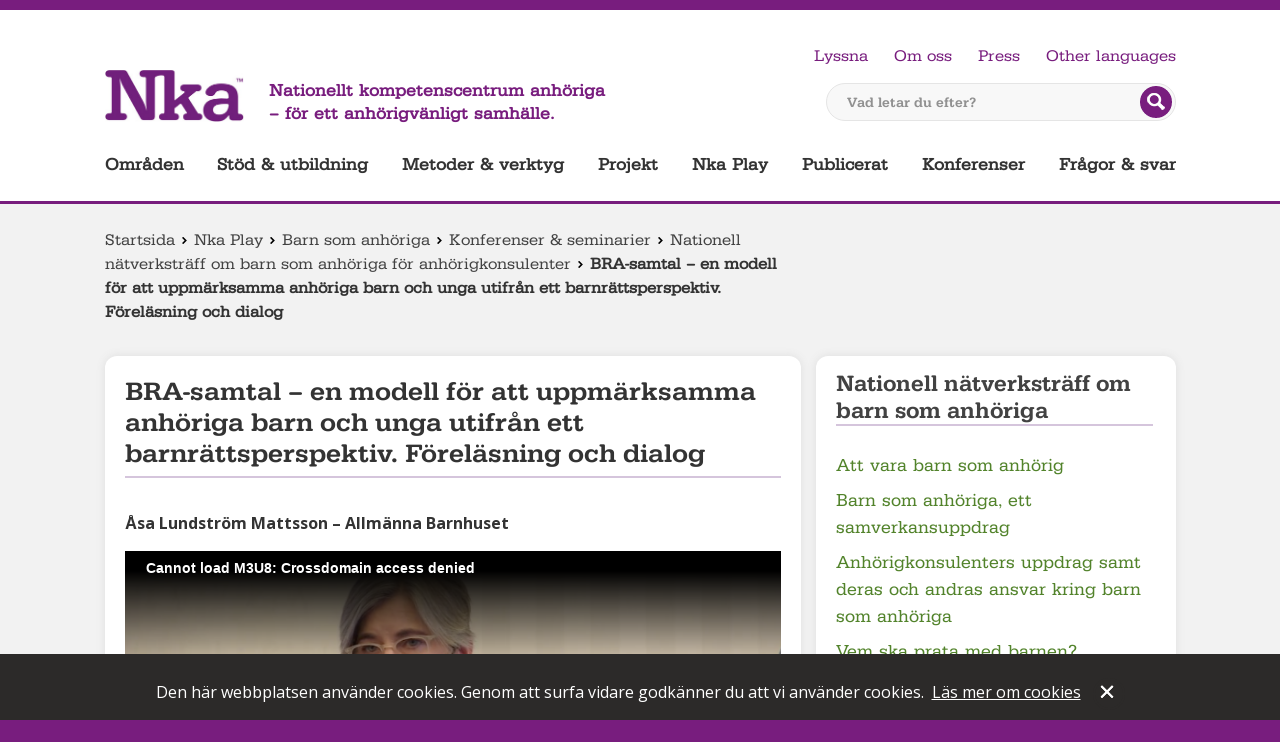

--- FILE ---
content_type: text/html; charset=utf-8
request_url: https://anhoriga.se/nkaplay/barn-som-anhoriga/konferenser--seminarier/nationell-natverkstraff-om-barn-som-anhoriga-for-anhorigkonsulenter/bra-samtal--en-modell/?nav=open
body_size: 125391
content:
<!doctype html>
<html lang="sv" class="html-">
<head>
    <meta charset="utf-8">
    <meta http-equiv="X-UA-Compatible" content="IE=Edge" />
    <meta name="referrer" content="no-referrer">
    <title>BRA-samtal – en modell f&#246;r att uppm&#228;rksamma anh&#246;riga barn och unga utifr&#229;n ett barnr&#228;ttsperspektiv. F&#246;rel&#228;sning och dialog | Nationellt kompetenscentrum anh&#246;riga</title>
    <meta name="description" content="H&#228;r kan du se f&#246;rel&#228;sningen: BRA-samtal – en modell f&#246;r att uppm&#228;rksamma anh&#246;riga barn och unga utifr&#229;n ett barnr&#228;ttsperspektiv. F&#246;rel&#228;sning och dialog &#197;sa Lundstr&#246;m Mattsson – Allm&#228;nna Barnhuset ">
    
    <meta name="viewport" content="width=device-width, initial-scale=1">
    <meta property="og:title" content="BRA-samtal – en modell för att uppmärksamma anhöriga barn och unga utifrån ett barnrättsperspektiv. Föreläsning och dialog"/>
<meta property="og:image" content="https://anhoriga.se//static/images/logo.png"/>
<meta property="og:url" content="https://anhoriga.se/nkaplay/barn-som-anhoriga/konferenser--seminarier/nationell-natverkstraff-om-barn-som-anhoriga-for-anhorigkonsulenter/bra-samtal--en-modell/"/>
<meta property="og:locale" content="sv_SE"/>
<meta property="og:site_name" content="Nationellt kompetenscentrum anhöriga"/>
<meta property="og:description" content=""/>

    <link rel="preconnect"
          href="https://fonts.gstatic.com"
          crossorigin />
    <link rel="preload"
          as="style"
          href="//fonts.googleapis.com/css?family=Open+Sans:400,600,700,400italic" />
    <link rel="stylesheet"
          href="//fonts.googleapis.com/css?family=Open+Sans:400,600,700,400italic"
          media="print" onload="this.media='all'" />
    <noscript>
        <link rel="stylesheet"
              href="//fonts.googleapis.com/css?family=Open+Sans:400,600,700,400italic" />
    </noscript>
    <link href="/bundles/css?v=48NYQfd22nJbnSKmxVpaxezgyAw6AqcPV0UUXlUNfF81" rel="stylesheet"/>

    
    
    
    
    
<link rel="icon" type="image/png" href="/static/images/favicon-32x32.png" sizes="32x32" />
<link rel="icon" type="image/png" href="/static/images/favicon-16x16.png" sizes="16x16" />
    <script type="text/javascript" src="https://remote.anhoriga.se/filmer/jw7.1/jwplayer.js"></script>
    <script type="text/javascript">jwplayer.key = "xuXfRH6cQpSl5TdcEAkd7fSdJPpJu36SkBhB0V/slUM=";</script>
</head>
<body class="body-article children-relatives  no-js">
    <div id="skip">
        <a href="#global-navigation" class="skip">Hoppa till huvudnavigeringen</a>
        <a href="#main" class="skip">Hoppa till huvudinneh&#229;llet</a>
            <a href="#query" class="skip">Hoppa till s&#246;k</a>
    </div>

<div id="header">
    <header role="banner">
        <a class="logolink" href="/">
            <img class="logo" src="/static/images/logo.png" alt="Till startsidan">
        </a>
        <span class="slogan">
            Nationellt kompetenscentrum anhöriga <br /> – för ett anhörigvänligt samhälle.
        </span>
<form method="get" action="/soksida/" class="quicksearch">
    <label for="query" class="quicksearch__label">Vad letar du efter?</label>
    <input type="text" class="quicksearch__field" name="q" id="query" placeholder="Vad letar du efter?"/>
    <button type="submit" class="quicksearch__button">
            <img title="Sök på webbplatsen" src="/static/styles/themes/children-relatives/search-button.png" alt="S&#246;k"/>
    </button>
</form>
        

<ul id="global-tools" class="global-tools">
            <li class="global-tools__item">
            <a id="speaklink" href="https://anhoriga.se/nkaplay/barn-som-anhoriga/konferenser--seminarier/nationell-natverkstraff-om-barn-som-anhoriga-for-anhorigkonsulenter/bra-samtal--en-modell/">Lyssna</a>
        </li>
                    <li class="global-tools__item">
                    <a href="/om-oss/" class="navLink">Om oss</a>
                </li>
                <li class="global-tools__item">
                    <a href="/sidmallar/pressrum/" class="navLink">Press</a>
                </li>
            <li class="translate global-tools__item">
            <a target="_blank" rel="noreferrer noopener" class="translate" href="http://translate.google.com/translate?hl=en&amp;sl=sv&amp;tl=en&amp;u=https://anhoriga.se/nkaplay/barn-som-anhoriga/konferenser--seminarier/nationell-natverkstraff-om-barn-som-anhoriga-for-anhorigkonsulenter/bra-samtal--en-modell/">Other languages</a>
        </li>
</ul>


        

<nav role="navigation">
    <ul id="global-navigation" aria-label="Huvudnavigering">
            <li class="jsexpandable">
                <a href="/anhorigomraden/" data-pageid="56">Omr&#229;den</a>
            </li>
            <li class="jsexpandable">
                <a href="/stod--utbildning/" data-pageid="2291">St&#246;d &amp; utbildning</a>
            </li>
            <li class="jsexpandable">
                <a href="/metoder-och-verktyg/" data-pageid="2089">Metoder &amp; verktyg</a>
            </li>
            <li class="jsexpandable">
                <a href="/projekt/" data-pageid="2090">Projekt</a>
            </li>
            <li class="nav__global__item--expanded">
                <a href="/nkaplay/" data-pageid="197">Nka Play</a>
            </li>
            <li class="jsexpandable">
                <a href="/publicerat/" data-pageid="21422">Publicerat</a>
            </li>
            <li class="jsexpandable">
                <a href="/konferenser/" data-pageid="2091">Konferenser</a>
            </li>
            <li>
                <a href="/fragor--svar/" data-pageid="35971">Fr&#229;gor &amp; svar</a>
            </li>
    </ul>
</nav>



    </header>
</div><div class="mobile-header">
    <a href="/" class="mobile-header__logotype">
        <img src="/static/images/logo.png" alt="Till startsidan">
    </a>
    <a href="/nkaplay/barn-som-anhoriga/konferenser--seminarier/nationell-natverkstraff-om-barn-som-anhoriga-for-anhorigkonsulenter/bra-samtal--en-modell/" class="mobile-header__control mobile-header__control--nav" aria-controls="MobileNav" aria-expanded="true" id="MobileNav_Toggle">Meny</a>
    <a href="/nkaplay/barn-som-anhoriga/konferenser--seminarier/nationell-natverkstraff-om-barn-som-anhoriga-for-anhorigkonsulenter/bra-samtal--en-modell/?search=open" class="mobile-header__control mobile-header__control--search" aria-controls="mobile-search" aria-expanded="false" id="MobileSearch_Toggle">S&#246;k</a>
    <nav class="nav nav--expanded" id="MobileNav_Container">

      <ul class="nav__global nav__global--1 responsivenavigation" aria-label="navigering f&#246;r mindre sk&#228;rmar" id="responsiveNavigation">

<li class="nav__global__item nav__item--haschildren">
    <a href="/anhorigomraden/" class="nav__global__link">Omr&#229;den</a>
        <button class="nav__global__expand" title="exapand" data-id="56" data-level="1">
            <span></span>
        </button>
            <ul class="nav__global nav__global--2">

<li class="nav__global__item">
    <a href="/anhorigomraden/flerfunktionsnedsattning/" class="nav__global__link">Anh&#246;riga till personer med flerfunktionsneds&#228;ttning</a>
        <button class="nav__global__expand" title="exapand" data-id="15" data-level="2">
            <span></span>
        </button>
            <ul class="nav__global nav__global--3">

<li class="nav__global__item">
    <a href="/anhorigomraden/flerfunktionsnedsattning/forsta-tiden/" class="nav__global__link">F&#246;rsta tiden</a>
        <button class="nav__global__expand" title="exapand" data-id="3545" data-level="3">
            <span></span>
        </button>
            <ul class="nav__global nav__global--4">

<li class="nav__global__item">
    <a href="/anhorigomraden/flerfunktionsnedsattning/forsta-tiden/sa-har-var-det-for-oss/" class="nav__global__link">S&#229; h&#228;r var det f&#246;r oss</a>
        <button class="nav__global__expand" title="exapand" data-id="7463" data-level="4">
            <span></span>
        </button>
            <ul class="nav__global nav__global--5">

<li class="nav__global__item">
    <a href="/anhorigomraden/flerfunktionsnedsattning/forsta-tiden/sa-har-var-det-for-oss/foraldrar-berattar/" class="nav__global__link">F&#246;r&#228;ldrar ber&#228;ttar</a>
        <button class="nav__global__expand" title="exapand" data-id="33528" data-level="5">
            <span></span>
        </button>
            <ul class="nav__global nav__global--6">

<li class="nav__global__item">
    <a href="/anhorigomraden/flerfunktionsnedsattning/forsta-tiden/sa-har-var-det-for-oss/foraldrar-berattar/att-leva-i-ovisshet/" class="nav__global__link">Att leva i ovisshet</a>
</li>
<li class="nav__global__item">
    <a href="/anhorigomraden/flerfunktionsnedsattning/forsta-tiden/sa-har-var-det-for-oss/foraldrar-berattar/att-forhalla-sig-till-en-ny-vardag/" class="nav__global__link">Att f&#246;rh&#229;lla sig till en ny vardag</a>
</li>
<li class="nav__global__item">
    <a href="/anhorigomraden/flerfunktionsnedsattning/forsta-tiden/sa-har-var-det-for-oss/foraldrar-berattar/jennie-och-daniel-berattar/" class="nav__global__link">&quot;Stella visar v&#228;gen&quot;</a>
</li>
<li class="nav__global__item">
    <a href="/anhorigomraden/flerfunktionsnedsattning/forsta-tiden/sa-har-var-det-for-oss/foraldrar-berattar/maria-berattar/" class="nav__global__link">&quot;Vi vill inte isolera oss&quot;</a>
</li>
<li class="nav__global__item">
    <a href="/anhorigomraden/flerfunktionsnedsattning/forsta-tiden/sa-har-var-det-for-oss/foraldrar-berattar/farida-berattar/" class="nav__global__link">&quot;Jag har f&#229;tt mycket hj&#228;lp&quot;</a>
</li>
<li class="nav__global__item">
    <a href="/anhorigomraden/flerfunktionsnedsattning/forsta-tiden/sa-har-var-det-for-oss/foraldrar-berattar/jennie-berattar/" class="nav__global__link">&quot;Vi ser fram&#229;t&quot;</a>
</li>
<li class="nav__global__item">
    <a href="/anhorigomraden/flerfunktionsnedsattning/forsta-tiden/sa-har-var-det-for-oss/foraldrar-berattar/sara-berattar/" class="nav__global__link">&quot;V&#229;ga ta egen plats&quot;</a>
</li>
<li class="nav__global__item">
    <a href="/anhorigomraden/flerfunktionsnedsattning/forsta-tiden/sa-har-var-det-for-oss/foraldrar-berattar/lasse-berattar/" class="nav__global__link">&quot;Ta emot den hj&#228;lp du f&#229;r&quot;</a>
</li>
<li class="nav__global__item">
    <a href="/anhorigomraden/flerfunktionsnedsattning/forsta-tiden/sa-har-var-det-for-oss/foraldrar-berattar/jenny-berattar-om-sabina/" class="nav__global__link">&quot;Jag har v&#228;nt ilska till handling&quot;</a>
</li>
<li class="nav__global__item">
    <a href="/anhorigomraden/flerfunktionsnedsattning/forsta-tiden/sa-har-var-det-for-oss/foraldrar-berattar/ett-halvar-i-taget/" class="nav__global__link">Ett halv&#229;r i taget</a>
</li>
<li class="nav__global__item">
    <a href="/anhorigomraden/flerfunktionsnedsattning/forsta-tiden/sa-har-var-det-for-oss/foraldrar-berattar/signe-och-jag/" class="nav__global__link">&quot;V&#228;gen har varit krokig&quot;</a>
</li>            </ul>
</li>
<li class="nav__global__item">
    <a href="/anhorigomraden/flerfunktionsnedsattning/forsta-tiden/sa-har-var-det-for-oss/syskon/" class="nav__global__link">Om syskon</a>
        <button class="nav__global__expand" title="exapand" data-id="33529" data-level="5">
            <span></span>
        </button>
            <ul class="nav__global nav__global--6">

<li class="nav__global__item">
    <a href="/anhorigomraden/flerfunktionsnedsattning/syskon/reportage/med-syskonet-i-fokus/" class="nav__global__link">Med syskonen i fokus</a>
</li>
<li class="nav__global__item">
    <a href="/anhorigomraden/flerfunktionsnedsattning/forsta-tiden/sa-har-var-det-for-oss/syskon/nar-miles-fick-ett-syskon/" class="nav__global__link">N&#228;r Miles fick ett syskon</a>
</li>
<li class="nav__global__item">
    <a href="https://habilitering.podbean.com/e/syskon-1-vaxa-upp-med-ett-syskon-med-funktionsnedsattning/" class="nav__global__link">Podden Funka olika</a>
</li>            </ul>
</li>
<li class="nav__global__item">
    <a href="/anhorigomraden/flerfunktionsnedsattning/forsta-tiden/sa-har-var-det-for-oss/lastips/" class="nav__global__link">L&#228;stips</a>
        <button class="nav__global__expand" title="exapand" data-id="33530" data-level="5">
            <span></span>
        </button>
            <ul class="nav__global nav__global--6">

<li class="nav__global__item">
    <a href="/anhorigomraden/flerfunktionsnedsattning/boktips/nar-du-ler-stannar-tiden/" class="nav__global__link">&quot;N&#228;r du ler stannar tiden&quot;</a>
</li>
<li class="nav__global__item">
    <a href="/anhorigomraden/flerfunktionsnedsattning/forsta-tiden/sa-har-var-det-for-oss/lastips/berattelser-om-att-vara-anhorig/" class="nav__global__link">Ber&#228;ttelser om att vara anh&#246;rig</a>
</li>
<li class="nav__global__item">
    <a href="/link/ce8dbbfc1eca4632ace167eabe627c7b.aspx" class="nav__global__link">Litet syskon</a>
</li>
<li class="nav__global__item">
    <a href="/publicerat/bibliotek/" class="nav__global__link">Nka:s bibliotek</a>
</li>            </ul>
</li>            </ul>
</li>
<li class="nav__global__item">
    <a href="/anhorigomraden/flerfunktionsnedsattning/forsta-tiden/det-finns-stod-och-hjalp/" class="nav__global__link">Det finns st&#246;d och hj&#228;lp</a>
        <button class="nav__global__expand" title="exapand" data-id="7567" data-level="4">
            <span></span>
        </button>
            <ul class="nav__global nav__global--5">

<li class="nav__global__item">
    <a href="/anhorigomraden/flerfunktionsnedsattning/forsta-tiden/det-finns-stod-och-hjalp/en-ny-livssituation/" class="nav__global__link">En ny livssituation</a>
        <button class="nav__global__expand" title="exapand" data-id="33560" data-level="5">
            <span></span>
        </button>
            <ul class="nav__global nav__global--6">

<li class="nav__global__item">
    <a href="/anhorigomraden/flerfunktionsnedsattning/forsta-tiden/det-finns-stod-och-hjalp/en-ny-livssituation/ta-hand-om-dig-sjalv/" class="nav__global__link">Ta hand om dig sj&#228;lv</a>
</li>
<li class="nav__global__item">
    <a href="/anhorigomraden/flerfunktionsnedsattning/forsta-tiden/det-finns-stod-och-hjalp/en-ny-livssituation/nar-forsta-tiden-innebar-vard/" class="nav__global__link">V&#229;rd f&#246;r att &#246;verleva</a>
</li>
<li class="nav__global__item">
    <a href="/anhorigomraden/flerfunktionsnedsattning/forsta-tiden/det-finns-stod-och-hjalp/en-ny-livssituation/att-bade-vara-glad-och-ledsen-over-sitt-lilla-barn/" class="nav__global__link">Att b&#229;de vara glad och ledsen &#246;ver sitt lilla barn</a>
</li>
<li class="nav__global__item">
    <a href="/anhorigomraden/flerfunktionsnedsattning/forsta-tiden/det-finns-stod-och-hjalp/en-ny-livssituation/att-ta-hjalp-av-andra/" class="nav__global__link">Att ta hj&#228;lp av andra</a>
</li>
<li class="nav__global__item">
    <a href="/anhorigomraden/flerfunktionsnedsattning/forsta-tiden/det-finns-stod-och-hjalp/en-ny-livssituation/att-orientera-sig-in-i-framtiden/" class="nav__global__link">Att orientera sig in i framtiden</a>
</li>            </ul>
</li>
<li class="nav__global__item">
    <a href="/anhorigomraden/flerfunktionsnedsattning/forsta-tiden/det-finns-stod-och-hjalp/att-lara-kanna-sitt-barn/" class="nav__global__link">Att l&#228;ra k&#228;nna sitt barn</a>
        <button class="nav__global__expand" title="exapand" data-id="34001" data-level="5">
            <span></span>
        </button>
            <ul class="nav__global nav__global--6">

<li class="nav__global__item">
    <a href="/anhorigomraden/flerfunktionsnedsattning/forsta-tiden/det-finns-stod-och-hjalp/att-lara-kanna-sitt-barn/forsta-aret-med-ditt-barn/" class="nav__global__link">F&#246;rsta &#229;ret med ditt barn</a>
</li>
<li class="nav__global__item">
    <a href="/anhorigomraden/flerfunktionsnedsattning/forsta-tiden/det-finns-stod-och-hjalp/att-lara-kanna-sitt-barn/ovanliga-spadbarnsproblem/" class="nav__global__link">Ovanliga sp&#228;dbarnsproblem</a>
</li>
<li class="nav__global__item">
    <a href="/anhorigomraden/flerfunktionsnedsattning/forsta-tiden/det-finns-stod-och-hjalp/att-lara-kanna-sitt-barn/tidigt-samspel/" class="nav__global__link">Tidigt samspel</a>
</li>
<li class="nav__global__item">
    <a href="/anhorigomraden/flerfunktionsnedsattning/forsta-tiden/det-finns-stod-och-hjalp/att-lara-kanna-sitt-barn/att-ta-vara-pa-det-sma-signalerna/" class="nav__global__link">Ta vara p&#229; de sm&#229; signalerna</a>
</li>            </ul>
</li>
<li class="nav__global__item">
    <a href="/anhorigomraden/flerfunktionsnedsattning/forsta-tiden/det-finns-stod-och-hjalp/stod-fran-familj-och-vanner/" class="nav__global__link">St&#246;d fr&#229;n familj och v&#228;nner</a>
        <button class="nav__global__expand" title="exapand" data-id="33572" data-level="5">
            <span></span>
        </button>
            <ul class="nav__global nav__global--6">

<li class="nav__global__item">
    <a href="/anhorigomraden/flerfunktionsnedsattning/forsta-tiden/det-finns-stod-och-hjalp/stod-fran-familj-och-vanner/mor--och-farforaldrar/" class="nav__global__link">Mor- och farf&#246;r&#228;ldrar</a>
        <button class="nav__global__expand" title="exapand" data-id="33911" data-level="6">
            <span></span>
        </button>
            <ul class="nav__global nav__global--7">

<li class="nav__global__item">
    <a href="/anhorigomraden/flerfunktionsnedsattning/forsta-tiden/det-finns-stod-och-hjalp/stod-fran-familj-och-vanner/mor--och-farforaldrar/nka-podden/" class="nav__global__link">Nka-podden</a>
</li>
<li class="nav__global__item">
    <a href="/link/8ac87492d7724e3682509c8d69e0bd06.aspx" class="nav__global__link">”V&#229;rt barnbarn har l&#228;rt oss leva i nuet”</a>
</li>
<li class="nav__global__item">
    <a href="/anhorigomraden/flerfunktionsnedsattning/boktips/att-gora-skillnad--som-mormor-till-ett-annorlunda-barnbarn/" class="nav__global__link">Att g&#246;ra skillnad – som mormor till ett annorlunda barnbarn</a>
</li>
<li class="nav__global__item">
    <a href="https://hejaolika.se/artikel/vi-finns-dar-men-vi-lagger-oss-inte-i/" class="nav__global__link">Vi finns d&#228;r – men vi l&#228;gger oss inte i</a>
</li>
<li class="nav__global__item">
    <a href="/Artiklar-och-rapporter/2008/annorlunda-barnbarn/" class="nav__global__link">Annorlunda barnbarn</a>
</li>            </ul>
</li>
<li class="nav__global__item">
    <a href="/anhorigomraden/flerfunktionsnedsattning/forsta-tiden/det-finns-stod-och-hjalp/stod-fran-familj-och-vanner/att-finnas-bredvid/" class="nav__global__link">Att finnas bredvid</a>
</li>            </ul>
</li>
<li class="nav__global__item">
    <a href="/anhorigomraden/flerfunktionsnedsattning/forsta-tiden/det-finns-stod-och-hjalp/samhallets-stod/" class="nav__global__link">Samh&#228;llets st&#246;d</a>
        <button class="nav__global__expand" title="exapand" data-id="33573" data-level="5">
            <span></span>
        </button>
            <ul class="nav__global nav__global--6">

<li class="nav__global__item">
    <a href="/anhorigomraden/flerfunktionsnedsattning/forsta-tiden/det-finns-stod-och-hjalp/samhallets-stod/att-soka-och-leva-med-personlig-assistans/" class="nav__global__link">Att leva med personlig assistans</a>
</li>
<li class="nav__global__item">
    <a href="/anhorigomraden/flerfunktionsnedsattning/forsta-tiden/det-finns-stod-och-hjalp/samhallets-stod/hannes-behover-personlig-assistans-dygnet-runt/" class="nav__global__link">Personlig assistans dygnet runt</a>
</li>
<li class="nav__global__item">
    <a href="/anhorigomraden/flerfunktionsnedsattning/forsta-tiden/det-finns-stod-och-hjalp/samhallets-stod/nu-far-vi-langta-efter-var-son/" class="nav__global__link">Att ha korttidsvistelse: ”Nu f&#229;r vi l&#228;ngta efter v&#229;r son”</a>
</li>
<li class="nav__global__item">
    <a href="/anhorigomraden/flerfunktionsnedsattning/forsta-tiden/det-finns-stod-och-hjalp/samhallets-stod/vi-mar-bra-av-att-komma-hit/" class="nav__global__link">&quot;Vi m&#229;r bra av att komma hit&quot;</a>
</li>
<li class="nav__global__item">
    <a href="/anhorigomraden/flerfunktionsnedsattning/forsta-tiden/det-finns-stod-och-hjalp/samhallets-stod/lss-ger-stod-i-vardagen/" class="nav__global__link">LSS ger st&#246;d i vardagen</a>
</li>
<li class="nav__global__item">
    <a href="/anhorigomraden/flerfunktionsnedsattning/forsta-tiden/det-finns-stod-och-hjalp/samhallets-stod/forsakringskassans-formaner2/" class="nav__global__link">F&#246;rs&#228;kringskassans f&#246;rm&#229;ner</a>
</li>
<li class="nav__global__item">
    <a href="https://hejaolika.se/om/lss-skolan-2023/" class="nav__global__link">LSS-skolan</a>
</li>
<li class="nav__global__item">
    <a href="/anhorigomraden/flerfunktionsnedsattning/forsta-tiden/det-finns-stod-och-hjalp/samhallets-stod/vilket-stod-kan-habiliteringen-ge/" class="nav__global__link">Vilket st&#246;d kan Habiliteringen ge?</a>
</li>
<li class="nav__global__item">
    <a href="/anhorigomraden/flerfunktionsnedsattning/forsta-tiden/det-finns-stod-och-hjalp/samhallets-stod/bvc-ar-till-for-alla/" class="nav__global__link">BVC &#228;r till f&#246;r alla</a>
</li>
<li class="nav__global__item">
    <a href="/anhorigomraden/flerfunktionsnedsattning/forsta-tiden/det-finns-stod-och-hjalp/samhallets-stod/tidigt-stod-for-foraldrar-till-barn-som-nyligen-fatt-en-sallsynt-diagnos/" class="nav__global__link">F&#246;r&#228;ldratr&#228;ffar</a>
</li>
<li class="nav__global__item">
    <a href="/anhorigomraden/flerfunktionsnedsattning/forsta-tiden/det-finns-stod-och-hjalp/samhallets-stod/centrum-for-sallsynta-diagnoser/" class="nav__global__link">Centrum f&#246;r s&#228;llsynta diagnoser</a>
</li>
<li class="nav__global__item">
    <a href="/anhorigomraden/flerfunktionsnedsattning/forsta-tiden/det-finns-stod-och-hjalp/samhallets-stod/professionellt-samtalsstod/" class="nav__global__link">Professionellt samtalsst&#246;d</a>
</li>
<li class="nav__global__item">
    <a href="/anhorigomraden/flerfunktionsnedsattning/forsta-tiden/det-finns-stod-och-hjalp/samhallets-stod/kommunens-stod-for-anhoriga/" class="nav__global__link">Kommunens st&#246;d f&#246;r anh&#246;riga</a>
</li>
<li class="nav__global__item">
    <a href="/anhorigomraden/flerfunktionsnedsattning/forsta-tiden/det-finns-stod-och-hjalp/samhallets-stod/alla-barns-ratt-till-forskola/" class="nav__global__link">Alla barns r&#228;tt till f&#246;rskola</a>
</li>
<li class="nav__global__item">
    <a href="/anhorigomraden/flerfunktionsnedsattning/forsta-tiden/det-finns-stod-och-hjalp/samhallets-stod/nkcdb/" class="nav__global__link">NKCDB</a>
</li>            </ul>
</li>            </ul>
</li>
<li class="nav__global__item">
    <a href="/anhorigomraden/flerfunktionsnedsattning/forsta-tiden/att-traffa-andra/" class="nav__global__link">Att tr&#228;ffa andra</a>
        <button class="nav__global__expand" title="exapand" data-id="33582" data-level="4">
            <span></span>
        </button>
            <ul class="nav__global nav__global--5">

<li class="nav__global__item">
    <a href="/anhorigomraden/flerfunktionsnedsattning/forsta-tiden/att-traffa-andra/samtalsgrupp/" class="nav__global__link">Samtalsgrupp</a>
</li>
<li class="nav__global__item">
    <a href="/anhorigomraden/flerfunktionsnedsattning/forsta-tiden/att-traffa-andra/intresseorganisationer/" class="nav__global__link">Intresseorganisationer</a>
        <button class="nav__global__expand" title="exapand" data-id="33692" data-level="5">
            <span></span>
        </button>
            <ul class="nav__global nav__global--6">

<li class="nav__global__item">
    <a href="/anhorigomraden/flerfunktionsnedsattning/forsta-tiden/att-traffa-andra/intresseorganisationer/fub/" class="nav__global__link">FUB</a>
</li>
<li class="nav__global__item">
    <a href="/anhorigomraden/flerfunktionsnedsattning/forsta-tiden/att-traffa-andra/intresseorganisationer/foraldraforeningen-anonymous/" class="nav__global__link">F&#246;r&#228;ldraf&#246;reningen Anonymous</a>
</li>
<li class="nav__global__item">
    <a href="/anhorigomraden/flerfunktionsnedsattning/forsta-tiden/att-traffa-andra/intresseorganisationer/rbu---riksforbundet-for-rorelsehindrade-barn-och-ungdomar/" class="nav__global__link">RBU – Riksf&#246;rbundet f&#246;r r&#246;relsehindrade barn och ungdomar</a>
</li>
<li class="nav__global__item">
    <a href="/anhorigomraden/flerfunktionsnedsattning/forsta-tiden/att-traffa-andra/intresseorganisationer/riksforbundet-sallsynta-diagnoser/" class="nav__global__link">Riksf&#246;rbundet S&#228;llsynta diagnoser</a>
</li>
<li class="nav__global__item">
    <a href="/anhorigomraden/flerfunktionsnedsattning/forsta-tiden/att-traffa-andra/intresseorganisationer/organisationen-jag/" class="nav__global__link">Riksf&#246;reningen JAG</a>
</li>            </ul>
</li>
<li class="nav__global__item">
    <a href="/anhorigomraden/flerfunktionsnedsattning/forsta-tiden/att-traffa-andra/webbinarium-om-our-normal/" class="nav__global__link">Webbinarium om Our Normal</a>
</li>            </ul>
</li>            </ul>
</li>
<li class="nav__global__item">
    <a href="/anhorigomraden/flerfunktionsnedsattning/att-bli-vuxen/" class="nav__global__link">Att bli vuxen</a>
        <button class="nav__global__expand" title="exapand" data-id="37510" data-level="3">
            <span></span>
        </button>
            <ul class="nav__global nav__global--4">

<li class="nav__global__item">
    <a href="/anhorigomraden/flerfunktionsnedsattning/att-bli-vuxen/allman-kunskap/" class="nav__global__link">Allm&#228;n kunskap</a>
        <button class="nav__global__expand" title="exapand" data-id="38007" data-level="4">
            <span></span>
        </button>
            <ul class="nav__global nav__global--5">

<li class="nav__global__item">
    <a href="/anhorigomraden/flerfunktionsnedsattning/att-bli-vuxen/allman-kunskap/fns-konventioner/" class="nav__global__link">FN:s konventioner</a>
</li>
<li class="nav__global__item">
    <a href="/anhorigomraden/flerfunktionsnedsattning/kvalificerad-omvardnad/" class="nav__global__link">Kvalificerad omv&#229;rdnad</a>
</li>
<li class="nav__global__item">
    <a href="/anhorigomraden/flerfunktionsnedsattning/att-bli-vuxen/allman-kunskap/lss/" class="nav__global__link">LSS</a>
</li>
<li class="nav__global__item">
    <a href="/anhorigomraden/flerfunktionsnedsattning/att-bli-vuxen/allman-kunskap/min-karta/" class="nav__global__link">Min karta</a>
</li>
<li class="nav__global__item">
    <a href="/anhorigomraden/flerfunktionsnedsattning/att-bli-vuxen/allman-kunskap/planera-framtiden-redan-idag/" class="nav__global__link">Planera framtiden redan idag</a>
</li>            </ul>
</li>
<li class="nav__global__item">
    <a href="/anhorigomraden/flerfunktionsnedsattning/att-bli-vuxen/boende/" class="nav__global__link">Boende</a>
        <button class="nav__global__expand" title="exapand" data-id="37513" data-level="4">
            <span></span>
        </button>
            <ul class="nav__global nav__global--5">

<li class="nav__global__item">
    <a href="/anhorigomraden/flerfunktionsnedsattning/att-bli-vuxen/boende/boendeekonomi/" class="nav__global__link">Boendeekonomi</a>
</li>
<li class="nav__global__item">
    <a href="/anhorigomraden/flerfunktionsnedsattning/att-bli-vuxen/boende/bostad-med-sarskild-service-enligt-9--9-lss/" class="nav__global__link">Bostad med s&#228;rskild service enligt LSS</a>
</li>
<li class="nav__global__item">
    <a href="/anhorigomraden/flerfunktionsnedsattning/att-bli-vuxen/boende/bostadsanpassning/" class="nav__global__link">Bostadsanpassning</a>
</li>
<li class="nav__global__item">
    <a href="/anhorigomraden/flerfunktionsnedsattning/att-bli-vuxen/boende/korttidsvistelse-enligt-lss/" class="nav__global__link">Korttidsvistelse enligt LSS</a>
</li>
<li class="nav__global__item">
    <a href="/anhorigomraden/flerfunktionsnedsattning/att-bli-vuxen/boende/ordinart-boende/" class="nav__global__link">Ordin&#228;rt boende</a>
</li>            </ul>
</li>
<li class="nav__global__item">
    <a href="/anhorigomraden/flerfunktionsnedsattning/att-bli-vuxen/direkt-stod-till-anhoriga/" class="nav__global__link">Direkt st&#246;d till anh&#246;riga</a>
        <button class="nav__global__expand" title="exapand" data-id="38169" data-level="4">
            <span></span>
        </button>
            <ul class="nav__global nav__global--5">

<li class="nav__global__item">
    <a href="/anhorigomraden/flerfunktionsnedsattning/att-bli-vuxen/direkt-stod-till-anhoriga/stod-fran-civilsamhallet/" class="nav__global__link">St&#246;d fr&#229;n civilsamh&#228;llet</a>
</li>
<li class="nav__global__item">
    <a href="/anhorigomraden/flerfunktionsnedsattning/att-bli-vuxen/direkt-stod-till-anhoriga/stod-fran-kommun-och-region/" class="nav__global__link">St&#246;d fr&#229;n kommun och region</a>
</li>            </ul>
</li>
<li class="nav__global__item">
    <a href="/anhorigomraden/flerfunktionsnedsattning/att-bli-vuxen/ekonomi/" class="nav__global__link">Ekonomi</a>
        <button class="nav__global__expand" title="exapand" data-id="37594" data-level="4">
            <span></span>
        </button>
            <ul class="nav__global nav__global--5">

<li class="nav__global__item">
    <a href="/anhorigomraden/flerfunktionsnedsattning/att-bli-vuxen/ekonomi/aktivitetsersattning-och-sjukersattning/" class="nav__global__link">Aktivitetsers&#228;ttning och sjukers&#228;ttning</a>
</li>
<li class="nav__global__item">
    <a href="/anhorigomraden/flerfunktionsnedsattning/att-bli-vuxen/ekonomi/bankkort/" class="nav__global__link">Bankkort</a>
</li>
<li class="nav__global__item">
    <a href="/anhorigomraden/flerfunktionsnedsattning/att-bli-vuxen/ekonomi/bostadstillagg/" class="nav__global__link">Bostadstill&#228;gg</a>
</li>
<li class="nav__global__item">
    <a href="/anhorigomraden/flerfunktionsnedsattning/att-bli-vuxen/ekonomi/ekonomiskt-bistand/" class="nav__global__link">Ekonomiskt bist&#229;nd</a>
</li>
<li class="nav__global__item">
    <a href="/anhorigomraden/flerfunktionsnedsattning/att-bli-vuxen/ekonomi/fonder/" class="nav__global__link">Fonder</a>
</li>
<li class="nav__global__item">
    <a href="/anhorigomraden/flerfunktionsnedsattning/att-bli-vuxen/ekonomi/habiliteringsersattning/" class="nav__global__link">Habiliteringsers&#228;ttning</a>
</li>
<li class="nav__global__item">
    <a href="/anhorigomraden/flerfunktionsnedsattning/att-bli-vuxen/ekonomi/merkostnadsersattning/" class="nav__global__link">Merkostnadsers&#228;ttning</a>
</li>
<li class="nav__global__item">
    <a href="/anhorigomraden/flerfunktionsnedsattning/att-bli-vuxen/ekonomi/utgifter/" class="nav__global__link">Utgifter</a>
</li>            </ul>
</li>
<li class="nav__global__item">
    <a href="/anhorigomraden/flerfunktionsnedsattning/att-bli-vuxen/gemensam-planering/" class="nav__global__link">Gemensam planering</a>
        <button class="nav__global__expand" title="exapand" data-id="37595" data-level="4">
            <span></span>
        </button>
            <ul class="nav__global nav__global--5">

<li class="nav__global__item">
    <a href="/anhorigomraden/flerfunktionsnedsattning/att-bli-vuxen/gemensam-planering/darfor-ar-en-gemensam-planeringsprocess-viktig/" class="nav__global__link">D&#228;rf&#246;r &#228;r en gemensam planeringsprocess viktig</a>
</li>
<li class="nav__global__item">
    <a href="/anhorigomraden/flerfunktionsnedsattning/att-bli-vuxen/gemensam-planering/ett-bra-mote/" class="nav__global__link">Ett bra m&#246;te</a>
</li>
<li class="nav__global__item">
    <a href="/anhorigomraden/flerfunktionsnedsattning/att-bli-vuxen/gemensam-planering/individen-i-centrum/" class="nav__global__link">Individen i centrum</a>
</li>
<li class="nav__global__item">
    <a href="/anhorigomraden/flerfunktionsnedsattning/att-bli-vuxen/gemensam-planering/motesformer/" class="nav__global__link">M&#246;tesformer</a>
</li>            </ul>
</li>
<li class="nav__global__item">
    <a href="/anhorigomraden/flerfunktionsnedsattning/att-bli-vuxen/hjalpmedel/" class="nav__global__link">Hj&#228;lpmedel</a>
        <button class="nav__global__expand" title="exapand" data-id="37596" data-level="4">
            <span></span>
        </button>
            <ul class="nav__global nav__global--5">

<li class="nav__global__item">
    <a href="/anhorigomraden/flerfunktionsnedsattning/att-bli-vuxen/hjalpmedel/alla-maste-ha-kunskap/" class="nav__global__link">Alla m&#229;ste ha kunskap</a>
</li>
<li class="nav__global__item">
    <a href="/anhorigomraden/flerfunktionsnedsattning/att-bli-vuxen/hjalpmedel/olika-hjalpmedel/" class="nav__global__link">Olika hj&#228;lpmedel</a>
</li>            </ul>
</li>
<li class="nav__global__item">
    <a href="/anhorigomraden/flerfunktionsnedsattning/att-bli-vuxen/halso--och-sjukvard/" class="nav__global__link">H&#228;lso- och sjukv&#229;rd</a>
        <button class="nav__global__expand" title="exapand" data-id="37597" data-level="4">
            <span></span>
        </button>
            <ul class="nav__global nav__global--5">

<li class="nav__global__item">
    <a href="/anhorigomraden/flerfunktionsnedsattning/att-bli-vuxen/halso--och-sjukvard/egenvard/" class="nav__global__link">Egenv&#229;rd</a>
</li>
<li class="nav__global__item">
    <a href="/anhorigomraden/flerfunktionsnedsattning/att-bli-vuxen/halso--och-sjukvard/fast-vardkontakt/" class="nav__global__link">Fast v&#229;rdkontakt</a>
</li>
<li class="nav__global__item">
    <a href="/anhorigomraden/flerfunktionsnedsattning/att-bli-vuxen/halso--och-sjukvard/kommunal-halso--och-sjukvard/" class="nav__global__link">Kommunal h&#228;lso- och sjukv&#229;rd</a>
</li>
<li class="nav__global__item">
    <a href="/anhorigomraden/flerfunktionsnedsattning/att-bli-vuxen/halso--och-sjukvard/lakemedel/" class="nav__global__link">L&#228;kemedel</a>
</li>
<li class="nav__global__item">
    <a href="/anhorigomraden/flerfunktionsnedsattning/att-bli-vuxen/halso--och-sjukvard/nodvandig-tandvard/" class="nav__global__link">N&#246;dv&#228;ndig tandv&#229;rd</a>
</li>
<li class="nav__global__item">
    <a href="/anhorigomraden/flerfunktionsnedsattning/att-bli-vuxen/halso--och-sjukvard/primarvard/" class="nav__global__link">Prim&#228;rv&#229;rd</a>
</li>
<li class="nav__global__item">
    <a href="/anhorigomraden/flerfunktionsnedsattning/att-bli-vuxen/halso--och-sjukvard/sallsynta-halsotillstand/" class="nav__global__link">S&#228;llsynta h&#228;lsotillst&#229;nd</a>
</li>
<li class="nav__global__item">
    <a href="/anhorigomraden/flerfunktionsnedsattning/att-bli-vuxen/halso--och-sjukvard/utbildningsmaterial-halso--och-sjukvardsatgarder/" class="nav__global__link">Utbildningsmaterial h&#228;lso- och sjukv&#229;rds&#229;tg&#228;rder</a>
</li>
<li class="nav__global__item">
    <a href="/anhorigomraden/flerfunktionsnedsattning/att-bli-vuxen/halso--och-sjukvard/overgang-fran-barn--till-vuxensjukvard/" class="nav__global__link">&#214;verg&#229;ng fr&#229;n barn- till vuxensjukv&#229;rd</a>
</li>
<li class="nav__global__item">
    <a href="/anhorigomraden/flerfunktionsnedsattning/att-bli-vuxen/halso--och-sjukvard/overgangsprojekt-csd-mellansverige/" class="nav__global__link">&#214;verg&#229;ngsprojekt CSD Mellansverige</a>
</li>            </ul>
</li>
<li class="nav__global__item">
    <a href="/anhorigomraden/flerfunktionsnedsattning/att-bli-vuxen/juridik/" class="nav__global__link">Juridik</a>
        <button class="nav__global__expand" title="exapand" data-id="37925" data-level="4">
            <span></span>
        </button>
            <ul class="nav__global nav__global--5">

<li class="nav__global__item">
    <a href="/anhorigomraden/flerfunktionsnedsattning/att-bli-vuxen/juridik/ansokan-om-lss-insatser/" class="nav__global__link">Ans&#246;kan om LSS-insatser</a>
</li>
<li class="nav__global__item">
    <a href="/anhorigomraden/flerfunktionsnedsattning/att-bli-vuxen/juridik/avtal/" class="nav__global__link">Avtal</a>
</li>
<li class="nav__global__item">
    <a href="/anhorigomraden/flerfunktionsnedsattning/att-bli-vuxen/juridik/funktionsrattskonventionen/" class="nav__global__link">Funktionsr&#228;ttskonventionen</a>
</li>
<li class="nav__global__item">
    <a href="/anhorigomraden/flerfunktionsnedsattning/att-bli-vuxen/juridik/godmanskap-och-forvaltarskap/" class="nav__global__link">Godmanskap och F&#246;rvaltarskap</a>
</li>
<li class="nav__global__item">
    <a href="/anhorigomraden/flerfunktionsnedsattning/att-bli-vuxen/juridik/individuell-plan/" class="nav__global__link">Individuell plan</a>
</li>
<li class="nav__global__item">
    <a href="/anhorigomraden/flerfunktionsnedsattning/att-bli-vuxen/juridik/legitimation/" class="nav__global__link">Legitimation</a>
</li>
<li class="nav__global__item">
    <a href="/anhorigomraden/flerfunktionsnedsattning/att-bli-vuxen/juridik/rostratt/" class="nav__global__link">R&#246;str&#228;tt</a>
</li>
<li class="nav__global__item">
    <a href="/anhorigomraden/flerfunktionsnedsattning/att-bli-vuxen/juridik/overklagan-av-beslut/" class="nav__global__link">&#214;verklagan av beslut</a>
</li>            </ul>
</li>
<li class="nav__global__item">
    <a href="/anhorigomraden/flerfunktionsnedsattning/att-bli-vuxen/kommunikation/" class="nav__global__link">Kommunikation</a>
        <button class="nav__global__expand" title="exapand" data-id="37599" data-level="4">
            <span></span>
        </button>
            <ul class="nav__global nav__global--5">

<li class="nav__global__item">
    <a href="/anhorigomraden/flerfunktionsnedsattning/att-bli-vuxen/kommunikation/aktivitet-och-delaktighet/" class="nav__global__link">Aktivitet och delaktighet</a>
</li>
<li class="nav__global__item">
    <a href="/anhorigomraden/flerfunktionsnedsattning/att-bli-vuxen/kommunikation/kommunikationspass/" class="nav__global__link">Kommunikationspass</a>
</li>
<li class="nav__global__item">
    <a href="/anhorigomraden/flerfunktionsnedsattning/att-bli-vuxen/kommunikation/ratten-att-kommunicera/" class="nav__global__link">R&#228;tten att kommunicera</a>
</li>
<li class="nav__global__item">
    <a href="/anhorigomraden/flerfunktionsnedsattning/att-bli-vuxen/kommunikation/signalera-smarta/" class="nav__global__link">Signalera sm&#228;rta</a>
</li>            </ul>
</li>
<li class="nav__global__item">
    <a href="/anhorigomraden/flerfunktionsnedsattning/att-bli-vuxen/personligt-stod/" class="nav__global__link">Personligt st&#246;d</a>
        <button class="nav__global__expand" title="exapand" data-id="37600" data-level="4">
            <span></span>
        </button>
            <ul class="nav__global nav__global--5">

<li class="nav__global__item">
    <a href="/anhorigomraden/flerfunktionsnedsattning/att-bli-vuxen/personligt-stod/kontaktperson/" class="nav__global__link">Kontaktperson</a>
</li>
<li class="nav__global__item">
    <a href="/anhorigomraden/flerfunktionsnedsattning/att-bli-vuxen/personligt-stod/ledsagare/" class="nav__global__link">Ledsagare</a>
</li>
<li class="nav__global__item">
    <a href="/anhorigomraden/flerfunktionsnedsattning/att-bli-vuxen/personligt-stod/personlig-assistans/" class="nav__global__link">Personlig assistans</a>
</li>
<li class="nav__global__item">
    <a href="/anhorigomraden/flerfunktionsnedsattning/att-bli-vuxen/personligt-stod/personligt-stod-i-gruppbostad/" class="nav__global__link">Personligt st&#246;d i gruppbostad</a>
</li>
<li class="nav__global__item">
    <a href="/anhorigomraden/flerfunktionsnedsattning/att-bli-vuxen/personligt-stod/sjalvbestammande/" class="nav__global__link">Sj&#228;lvbest&#228;mmande</a>
</li>            </ul>
</li>
<li class="nav__global__item">
    <a href="/anhorigomraden/flerfunktionsnedsattning/att-bli-vuxen/relationer/" class="nav__global__link">Relationer</a>
        <button class="nav__global__expand" title="exapand" data-id="38008" data-level="4">
            <span></span>
        </button>
            <ul class="nav__global nav__global--5">

<li class="nav__global__item">
    <a href="/anhorigomraden/flerfunktionsnedsattning/att-bli-vuxen/relationer/foraldrarelationen/" class="nav__global__link">F&#246;r&#228;ldrarelationen</a>
</li>
<li class="nav__global__item">
    <a href="/anhorigomraden/flerfunktionsnedsattning/att-bli-vuxen/relationer/syskonrelationen/" class="nav__global__link">Syskonrelationen</a>
</li>
<li class="nav__global__item">
    <a href="/anhorigomraden/flerfunktionsnedsattning/att-bli-vuxen/relationer/vanskap-och-karlek/" class="nav__global__link">V&#228;nskap och k&#228;rlek</a>
</li>            </ul>
</li>
<li class="nav__global__item">
    <a href="/anhorigomraden/flerfunktionsnedsattning/att-bli-vuxen/resor/" class="nav__global__link">Resor</a>
        <button class="nav__global__expand" title="exapand" data-id="37601" data-level="4">
            <span></span>
        </button>
            <ul class="nav__global nav__global--5">

<li class="nav__global__item">
    <a href="/anhorigomraden/flerfunktionsnedsattning/att-bli-vuxen/resor/bilstod/" class="nav__global__link">Bilst&#246;d</a>
</li>
<li class="nav__global__item">
    <a href="/anhorigomraden/flerfunktionsnedsattning/att-bli-vuxen/resor/flyg/" class="nav__global__link">Flyg</a>
</li>
<li class="nav__global__item">
    <a href="/anhorigomraden/flerfunktionsnedsattning/att-bli-vuxen/resor/fardtjanst/" class="nav__global__link">F&#228;rdtj&#228;nst</a>
</li>
<li class="nav__global__item">
    <a href="/anhorigomraden/flerfunktionsnedsattning/att-bli-vuxen/resor/lokaltrafik/" class="nav__global__link">Lokaltrafik</a>
</li>
<li class="nav__global__item">
    <a href="/anhorigomraden/flerfunktionsnedsattning/att-bli-vuxen/resor/paketresa/" class="nav__global__link">Paketresa</a>
</li>
<li class="nav__global__item">
    <a href="/anhorigomraden/flerfunktionsnedsattning/att-bli-vuxen/resor/parkeringstillstand/" class="nav__global__link">Parkeringstillst&#229;nd</a>
</li>
<li class="nav__global__item">
    <a href="/anhorigomraden/flerfunktionsnedsattning/att-bli-vuxen/resor/resor-i-eu/" class="nav__global__link">Resor i EU</a>
</li>
<li class="nav__global__item">
    <a href="/anhorigomraden/flerfunktionsnedsattning/att-bli-vuxen/resor/resor-till-daglig-verksamhet/" class="nav__global__link">Resor till daglig verksamhet</a>
</li>
<li class="nav__global__item">
    <a href="/anhorigomraden/flerfunktionsnedsattning/att-bli-vuxen/resor/riksfardtjanst/" class="nav__global__link">Riksf&#228;rdtj&#228;nst</a>
</li>
<li class="nav__global__item">
    <a href="/anhorigomraden/flerfunktionsnedsattning/att-bli-vuxen/resor/sjukresor/" class="nav__global__link">Sjukresor</a>
</li>
<li class="nav__global__item">
    <a href="/anhorigomraden/flerfunktionsnedsattning/att-bli-vuxen/resor/tag/" class="nav__global__link">T&#229;g</a>
</li>            </ul>
</li>
<li class="nav__global__item">
    <a href="/anhorigomraden/flerfunktionsnedsattning/att-bli-vuxen/sysselsattning/" class="nav__global__link">Syssels&#228;ttning</a>
        <button class="nav__global__expand" title="exapand" data-id="37602" data-level="4">
            <span></span>
        </button>
            <ul class="nav__global nav__global--5">

<li class="nav__global__item">
    <a href="/anhorigomraden/flerfunktionsnedsattning/att-bli-vuxen/sysselsattning/daglig-verksamhet/" class="nav__global__link">Daglig verksamhet</a>
</li>
<li class="nav__global__item">
    <a href="/anhorigomraden/flerfunktionsnedsattning/att-bli-vuxen/sysselsattning/fritidsaktiviteter/" class="nav__global__link">Fritidsaktiviteter</a>
</li>            </ul>
</li>            </ul>
</li>
<li class="nav__global__item">
    <a href="/anhorigomraden/flerfunktionsnedsattning/livets-skorhet/" class="nav__global__link">Livets sk&#246;rhet</a>
        <button class="nav__global__expand" title="exapand" data-id="3756" data-level="3">
            <span></span>
        </button>
            <ul class="nav__global nav__global--4">

<li class="nav__global__item">
    <a href="/anhorigomraden/flerfunktionsnedsattning/livets-skorhet/leva-livet-medan-det-pagar/" class="nav__global__link">Leva livet medan det p&#229;g&#229;r</a>
        <button class="nav__global__expand" title="exapand" data-id="5424" data-level="4">
            <span></span>
        </button>
            <ul class="nav__global nav__global--5">

<li class="nav__global__item">
    <a href="/anhorigomraden/flerfunktionsnedsattning/livets-skorhet/leva-livet-medan-det-pagar/hur-pratar-vi-om-doden/" class="nav__global__link">Hur pratar vi om d&#246;den?</a>
</li>
<li class="nav__global__item">
    <a href="/anhorigomraden/flerfunktionsnedsattning/livets-skorhet/leva-livet-medan-det-pagar/palliativ-vard--hela-livet/" class="nav__global__link">Palliativ v&#229;rd – hela livet</a>
</li>
<li class="nav__global__item">
    <a href="/anhorigomraden/flerfunktionsnedsattning/livets-skorhet/leva-livet-medan-det-pagar/livskvalitet--vem-bedomer-och-hur/" class="nav__global__link">Livskvalitet – vem bed&#246;mer och hur?</a>
</li>
<li class="nav__global__item">
    <a href="/anhorigomraden/flerfunktionsnedsattning/livets-skorhet/leva-livet-medan-det-pagar/vantesorg--att-forhalla-sig-till-livets-skorhet/" class="nav__global__link">V&#228;ntesorg – att f&#246;rh&#229;lla sig till livets sk&#246;rhet</a>
</li>
<li class="nav__global__item">
    <a href="/anhorigomraden/flerfunktionsnedsattning/livets-skorhet/leva-livet-medan-det-pagar/livets-slut--och-efterat/" class="nav__global__link">Livets slut – och efter&#229;t</a>
</li>            </ul>
</li>
<li class="nav__global__item">
    <a href="/anhorigomraden/flerfunktionsnedsattning/livets-skorhet/livets-mojligheter-i-gladje-och-sorg/" class="nav__global__link">Livets m&#246;jligheter i gl&#228;dje och sorg</a>
        <button class="nav__global__expand" title="exapand" data-id="5427" data-level="4">
            <span></span>
        </button>
            <ul class="nav__global nav__global--5">

<li class="nav__global__item">
    <a href="/anhorigomraden/flerfunktionsnedsattning/livets-skorhet/livets-mojligheter-i-gladje-och-sorg/sorgen-efter-samuel/" class="nav__global__link">Sorgen efter Samuel</a>
</li>
<li class="nav__global__item">
    <a href="/anhorigomraden/flerfunktionsnedsattning/livets-skorhet/livets-mojligheter-i-gladje-och-sorg/superhjalten-abbe-och-epilepsin/" class="nav__global__link">Superhj&#228;lten Abbe och epilepsin</a>
</li>
<li class="nav__global__item">
    <a href="/anhorigomraden/flerfunktionsnedsattning/livets-skorhet/livets-mojligheter-i-gladje-och-sorg/om-man-drar-ned-rullgardinen-ser-man-inte-att-det-ar-ljust-ute/" class="nav__global__link">”Om man drar ned rullgardinen ser man inte att det &#228;r ljust ute”</a>
</li>
<li class="nav__global__item">
    <a href="/anhorigomraden/flerfunktionsnedsattning/livets-skorhet/livets-mojligheter-i-gladje-och-sorg/jag-far-inte-vara-ledsen-mitt-barn-lever-ju/" class="nav__global__link">”Jag f&#229;r inte vara ledsen, mitt barn lever ju”</a>
</li>
<li class="nav__global__item">
    <a href="/anhorigomraden/flerfunktionsnedsattning/livets-skorhet/livets-mojligheter-i-gladje-och-sorg/det-gar-att-leva-ett-jattebra-liv/" class="nav__global__link">&quot;Det g&#229;r att leva ett j&#228;ttebra liv&quot;</a>
</li>
<li class="nav__global__item">
    <a href="/anhorigomraden/flerfunktionsnedsattning/livets-skorhet/livets-mojligheter-i-gladje-och-sorg/nar-sorgen-ar-en-del-av-livet/" class="nav__global__link">N&#228;r sorgen &#228;r en del av livet</a>
</li>            </ul>
</li>
<li class="nav__global__item">
    <a href="/anhorigomraden/flerfunktionsnedsattning/livets-skorhet/om-att-orka-lange/" class="nav__global__link">Om att orka l&#228;nge</a>
        <button class="nav__global__expand" title="exapand" data-id="5428" data-level="4">
            <span></span>
        </button>
            <ul class="nav__global nav__global--5">

<li class="nav__global__item">
    <a href="/anhorigomraden/flerfunktionsnedsattning/livets-skorhet/om-att-orka-lange/rad-for-forbattrad-somnkvalite/" class="nav__global__link">R&#229;d f&#246;r &#229;terh&#228;mtning och f&#246;rb&#228;ttrad s&#246;mnkvalit&#233;</a>
</li>
<li class="nav__global__item">
    <a href="/anhorigomraden/flerfunktionsnedsattning/livets-skorhet/om-att-orka-lange/tips-kring-somn/" class="nav__global__link">Tips och r&#229;d kring s&#246;mn</a>
</li>
<li class="nav__global__item">
    <a href="/anhorigomraden/flerfunktionsnedsattning/livets-skorhet/om-att-orka-lange/aterhamtning-for-kropp-och-sjal/" class="nav__global__link">&#197;terh&#228;mtning f&#246;r kropp och sj&#228;l</a>
</li>            </ul>
</li>
<li class="nav__global__item">
    <a href="/anhorigomraden/flerfunktionsnedsattning/livets-skorhet/guide-att-vistas-pa-sjukhus-med-flerfunktionsnedsattning/" class="nav__global__link">Guide: Att vistas p&#229; sjukhus med flerfunktionsneds&#228;ttning</a>
</li>            </ul>
</li>
<li class="nav__global__item">
    <a href="/anhorigomraden/flerfunktionsnedsattning/vardagsliv/" class="nav__global__link">Vardagsliv</a>
        <button class="nav__global__expand" title="exapand" data-id="3760" data-level="3">
            <span></span>
        </button>
            <ul class="nav__global nav__global--4">

<li class="nav__global__item">
    <a href="/anhorigomraden/flerfunktionsnedsattning/vardagsliv/att-resa/" class="nav__global__link">Att resa</a>
</li>
<li class="nav__global__item">
    <a href="/anhorigomraden/flerfunktionsnedsattning/vardagsliv/lek-och-fritid/" class="nav__global__link">Lek och fritid</a>
        <button class="nav__global__expand" title="exapand" data-id="24878" data-level="4">
            <span></span>
        </button>
            <ul class="nav__global nav__global--5">

<li class="nav__global__item">
    <a href="/anhorigomraden/flerfunktionsnedsattning/vardagsliv/lek-och-fritid/klader/" class="nav__global__link">Kl&#228;der</a>
</li>
<li class="nav__global__item">
    <a href="/anhorigomraden/flerfunktionsnedsattning/vardagsliv/lek-och-fritid/upplev-naturen-tillsammans/" class="nav__global__link">Upplev naturen tillsammans</a>
</li>
<li class="nav__global__item">
    <a href="/stod--utbildning/webbinarier/webbinarier-2021/hur-kan-leken-bli-mojlig/" class="nav__global__link">Webbinarium: Hur kan leken bli m&#246;jlig?</a>
</li>            </ul>
</li>            </ul>
</li>
<li class="nav__global__item">
    <a href="/anhorigomraden/flerfunktionsnedsattning/syskon/" class="nav__global__link">Syskon</a>
        <button class="nav__global__expand" title="exapand" data-id="3761" data-level="3">
            <span></span>
        </button>
            <ul class="nav__global nav__global--4">

<li class="nav__global__item">
    <a href="/metoder-och-verktyg/vuxensyskon-som-anhoriga/" class="nav__global__link">Vuxensyskon som anh&#246;riga</a>
</li>
<li class="nav__global__item">
    <a href="/anhorigomraden/flerfunktionsnedsattning/syskon/reportage/" class="nav__global__link">Reportage</a>
        <button class="nav__global__expand" title="exapand" data-id="37366" data-level="4">
            <span></span>
        </button>
            <ul class="nav__global nav__global--5">

<li class="nav__global__item">
    <a href="/anhorigomraden/flerfunktionsnedsattning/syskon/reportage/med-syskonet-i-fokus/" class="nav__global__link">Med syskonet i fokus</a>
</li>
<li class="nav__global__item">
    <a href="/anhorigomraden/flerfunktionsnedsattning/syskon/reportage/det-kanns-som-man-kant-varandra-hela-livet/" class="nav__global__link">&quot;Det k&#228;nns som man k&#228;nt varandra hela livet&quot;</a>
</li>
<li class="nav__global__item">
    <a href="/anhorigomraden/flerfunktionsnedsattning/syskon/reportage/i-vissa-situationer-har-allt-fokus-varit-pa-henne/" class="nav__global__link">&quot;I vissa situationer har allt fokus varit p&#229; henne&quot;</a>
</li>            </ul>
</li>
<li class="nav__global__item">
    <a href="/anhorigomraden/flerfunktionsnedsattning/syskon/webbinarier/" class="nav__global__link">Webbinarier</a>
</li>
<li class="nav__global__item">
    <a href="/anhorigomraden/flerfunktionsnedsattning/syskon/boktips/" class="nav__global__link">Boktips</a>
</li>            </ul>
</li>
<li class="nav__global__item">
    <a href="/anhorigomraden/flerfunktionsnedsattning/kommunikation/" class="nav__global__link">Kommunikation</a>
        <button class="nav__global__expand" title="exapand" data-id="3759" data-level="3">
            <span></span>
        </button>
            <ul class="nav__global nav__global--4">

<li class="nav__global__item">
    <a href="/anhorigomraden/flerfunktionsnedsattning/kommunikation/akk/" class="nav__global__link">AKK</a>
        <button class="nav__global__expand" title="exapand" data-id="16783" data-level="4">
            <span></span>
        </button>
            <ul class="nav__global nav__global--5">

<li class="nav__global__item">
    <a href="/nkaplay/flerfunktionsnedsattning/kurs-i-akk/" class="nav__global__link">Kurs i AKK</a>
</li>
<li class="nav__global__item">
    <a href="/anhorigomraden/flerfunktionsnedsattning/kommunikation/akk/kom-igang-med-akk-hemma/" class="nav__global__link">Kom ig&#229;ng med AKK hemma</a>
</li>
<li class="nav__global__item">
    <a href="/anhorigomraden/flerfunktionsnedsattning/kommunikation/akk/att-skapa-delaktighet-och-engagemang/" class="nav__global__link">Att skapa delaktighet och engagemang</a>
</li>            </ul>
</li>
<li class="nav__global__item">
    <a href="/anhorigomraden/flerfunktionsnedsattning/konferenser/kommunikationskarnevalen/" class="nav__global__link">Kommunikationskarnevalen</a>
</li>
<li class="nav__global__item">
    <a href="/anhorigomraden/flerfunktionsnedsattning/kommunikation/logopeden/" class="nav__global__link">Logopeden</a>
</li>
<li class="nav__global__item">
    <a href="/metoder-och-verktyg/anhoriga-till-personer-med-flerfunktionsnedsattning/viarmedpaketet/" class="nav__global__link">Vi &#228;r med-paketet</a>
</li>
<li class="nav__global__item">
    <a href="/anhorigomraden/flerfunktionsnedsattning/kommunikation/ogonstyrning/" class="nav__global__link">&#214;gonstyrning</a>
</li>            </ul>
</li>
<li class="nav__global__item">
    <a href="/anhorigomraden/flerfunktionsnedsattning/rattigheter-och-stod/" class="nav__global__link">R&#228;ttigheter och st&#246;d</a>
</li>
<li class="nav__global__item">
    <a href="/anhorigomraden/flerfunktionsnedsattning/kvalificerad-omvardnad/" class="nav__global__link">Kvalificerad omv&#229;rdnad</a>
        <button class="nav__global__expand" title="exapand" data-id="3757" data-level="3">
            <span></span>
        </button>
            <ul class="nav__global nav__global--4">

<li class="nav__global__item">
    <a href="/anhorigomraden/flerfunktionsnedsattning/kvalificerad-omvardnad/kvalificerad-omvardnad-i-vardagen-for-personer-med-flerfunktionsnedsattning-och-deras-anhoriga/" class="nav__global__link">Kvalificerad omv&#229;rdnad i vardagen  - handbok</a>
        <button class="nav__global__expand" title="exapand" data-id="25993" data-level="4">
            <span></span>
        </button>
            <ul class="nav__global nav__global--5">

<li class="nav__global__item">
    <a href="/anhorigomraden/flerfunktionsnedsattning/kvalificerad-omvardnad/kvalificerad-omvardnad-i-vardagen-for-personer-med-flerfunktionsnedsattning-och-deras-anhoriga/vad-menar-vi-med-flerfunktionsnedsattning/" class="nav__global__link">Vad menar vi med flerfunktionsneds&#228;ttning?</a>
</li>
<li class="nav__global__item">
    <a href="/anhorigomraden/flerfunktionsnedsattning/kvalificerad-omvardnad/kvalificerad-omvardnad-i-vardagen-for-personer-med-flerfunktionsnedsattning-och-deras-anhoriga/fokusera-pa-det-som-fungerar/" class="nav__global__link">Fokusera p&#229; det som fungerar</a>
</li>
<li class="nav__global__item">
    <a href="/anhorigomraden/flerfunktionsnedsattning/kvalificerad-omvardnad/kvalificerad-omvardnad-i-vardagen-for-personer-med-flerfunktionsnedsattning-och-deras-anhoriga/kommunikation-samspel-och-lek/" class="nav__global__link">Kommunikation, samspel och lek</a>
</li>
<li class="nav__global__item">
    <a href="/anhorigomraden/flerfunktionsnedsattning/kvalificerad-omvardnad/kvalificerad-omvardnad-i-vardagen-for-personer-med-flerfunktionsnedsattning-och-deras-anhoriga/ratten-till-god-halsa/" class="nav__global__link">R&#228;tten till god h&#228;lsa</a>
</li>
<li class="nav__global__item">
    <a href="/anhorigomraden/flerfunktionsnedsattning/kvalificerad-omvardnad/kvalificerad-omvardnad-i-vardagen-for-personer-med-flerfunktionsnedsattning-och-deras-anhoriga/omvardnad/" class="nav__global__link">Omv&#229;rdnad</a>
</li>
<li class="nav__global__item">
    <a href="/anhorigomraden/flerfunktionsnedsattning/kvalificerad-omvardnad/kvalificerad-omvardnad-i-vardagen-for-personer-med-flerfunktionsnedsattning-och-deras-anhoriga/andning/" class="nav__global__link">Andning</a>
</li>
<li class="nav__global__item">
    <a href="/anhorigomraden/flerfunktionsnedsattning/kvalificerad-omvardnad/kvalificerad-omvardnad-i-vardagen-for-personer-med-flerfunktionsnedsattning-och-deras-anhoriga/mat-och-dryck/" class="nav__global__link">Mat och dryck</a>
</li>
<li class="nav__global__item">
    <a href="/anhorigomraden/flerfunktionsnedsattning/kvalificerad-omvardnad/kvalificerad-omvardnad-i-vardagen-for-personer-med-flerfunktionsnedsattning-och-deras-anhoriga/mage-och-tarm/" class="nav__global__link">Mage och tarm</a>
</li>
<li class="nav__global__item">
    <a href="/anhorigomraden/flerfunktionsnedsattning/kvalificerad-omvardnad/kvalificerad-omvardnad-i-vardagen-for-personer-med-flerfunktionsnedsattning-och-deras-anhoriga/munhalsa/" class="nav__global__link">Munh&#228;lsa</a>
</li>
<li class="nav__global__item">
    <a href="/anhorigomraden/flerfunktionsnedsattning/kvalificerad-omvardnad/kvalificerad-omvardnad-i-vardagen-for-personer-med-flerfunktionsnedsattning-och-deras-anhoriga/njurar-och-urinvagar/" class="nav__global__link">Njurar och urinv&#228;gar</a>
</li>
<li class="nav__global__item">
    <a href="/anhorigomraden/flerfunktionsnedsattning/kvalificerad-omvardnad/kvalificerad-omvardnad-i-vardagen-for-personer-med-flerfunktionsnedsattning-och-deras-anhoriga/rorlighet-forflyttning-och-avslappning/" class="nav__global__link">R&#246;rlighet, f&#246;rflyttning och avslappning</a>
</li>
<li class="nav__global__item">
    <a href="/anhorigomraden/flerfunktionsnedsattning/kvalificerad-omvardnad/kvalificerad-omvardnad-i-vardagen-for-personer-med-flerfunktionsnedsattning-och-deras-anhoriga/syn-och-horsel/" class="nav__global__link">Syn och h&#246;rsel</a>
</li>
<li class="nav__global__item">
    <a href="/anhorigomraden/flerfunktionsnedsattning/kvalificerad-omvardnad/kvalificerad-omvardnad-i-vardagen-for-personer-med-flerfunktionsnedsattning-och-deras-anhoriga/epilepsi/" class="nav__global__link">Epilepsi</a>
</li>
<li class="nav__global__item">
    <a href="/anhorigomraden/flerfunktionsnedsattning/kvalificerad-omvardnad/kvalificerad-omvardnad-i-vardagen-for-personer-med-flerfunktionsnedsattning-och-deras-anhoriga/somn/" class="nav__global__link">S&#246;mn</a>
</li>
<li class="nav__global__item">
    <a href="/anhorigomraden/flerfunktionsnedsattning/kvalificerad-omvardnad/kvalificerad-omvardnad-i-vardagen-for-personer-med-flerfunktionsnedsattning-och-deras-anhoriga/hydrocefalus/" class="nav__global__link">Hydrocefalus</a>
</li>
<li class="nav__global__item">
    <a href="/anhorigomraden/flerfunktionsnedsattning/kvalificerad-omvardnad/kvalificerad-omvardnad-i-vardagen-for-personer-med-flerfunktionsnedsattning-och-deras-anhoriga/hud-temperatur-och-cirkulation/" class="nav__global__link">Hud, temperatur och cirkulation</a>
</li>
<li class="nav__global__item">
    <a href="/anhorigomraden/flerfunktionsnedsattning/kvalificerad-omvardnad/kvalificerad-omvardnad-i-vardagen-for-personer-med-flerfunktionsnedsattning-och-deras-anhoriga/smarta/" class="nav__global__link">Sm&#228;rta</a>
</li>
<li class="nav__global__item">
    <a href="/anhorigomraden/flerfunktionsnedsattning/kvalificerad-omvardnad/kvalificerad-omvardnad-i-vardagen-for-personer-med-flerfunktionsnedsattning-och-deras-anhoriga/att-bli-vuxen/" class="nav__global__link">Att bli vuxen</a>
</li>
<li class="nav__global__item">
    <a href="/anhorigomraden/flerfunktionsnedsattning/kvalificerad-omvardnad/kvalificerad-omvardnad-i-vardagen-for-personer-med-flerfunktionsnedsattning-och-deras-anhoriga/habilitering-och-samverkan/" class="nav__global__link">Habilitering och samverkan</a>
</li>
<li class="nav__global__item">
    <a href="/anhorigomraden/flerfunktionsnedsattning/kvalificerad-omvardnad/kvalificerad-omvardnad-i-vardagen-for-personer-med-flerfunktionsnedsattning-och-deras-anhoriga/vard-i-livets-sista-tid/" class="nav__global__link">V&#229;rd i livets sista tid</a>
</li>
<li class="nav__global__item">
    <a href="/anhorigomraden/flerfunktionsnedsattning/kvalificerad-omvardnad/kvalificerad-omvardnad-i-vardagen-for-personer-med-flerfunktionsnedsattning-och-deras-anhoriga/att-mota-foraldrar-med-kronisk-sorg/" class="nav__global__link">Att m&#246;ta f&#246;r&#228;ldrar med kronisk sorg</a>
</li>
<li class="nav__global__item">
    <a href="/anhorigomraden/flerfunktionsnedsattning/kvalificerad-omvardnad/kvalificerad-omvardnad-i-vardagen-for-personer-med-flerfunktionsnedsattning-och-deras-anhoriga/lakemedelshantering/" class="nav__global__link">L&#228;kemedelshantering</a>
</li>
<li class="nav__global__item">
    <a href="/anhorigomraden/flerfunktionsnedsattning/kvalificerad-omvardnad/kvalificerad-omvardnad-i-vardagen-for-personer-med-flerfunktionsnedsattning-och-deras-anhoriga/handboken/" class="nav__global__link">Handboken</a>
</li>
<li class="nav__global__item">
    <a href="/nkaplay/flerfunktionsnedsattning/kvalificerad-omvardnad/" class="nav__global__link">Kvalificerad omv&#229;rdnad i vardagen p&#229; Nka Play</a>
</li>            </ul>
</li>            </ul>
</li>
<li class="nav__global__item">
    <a href="/metoder-och-verktyg/anhoriga-till-personer-med-flerfunktionsnedsattning/samtalsgrupper/" class="nav__global__link">Samtalsgrupp</a>
</li>
<li class="nav__global__item">
    <a href="/anhorigomraden/flerfunktionsnedsattning/publicerat/" class="nav__global__link">Publicerat</a>
        <button class="nav__global__expand" title="exapand" data-id="17151" data-level="3">
            <span></span>
        </button>
            <ul class="nav__global nav__global--4">

<li class="nav__global__item">
    <a href="/anhorigomraden/flerfunktionsnedsattning/publicerat/reportage/" class="nav__global__link">Reportage</a>
        <button class="nav__global__expand" title="exapand" data-id="17152" data-level="4">
            <span></span>
        </button>
            <ul class="nav__global nav__global--5">

<li class="nav__global__item">
    <a href="/anhorigomraden/flerfunktionsnedsattning/publicerat/reportage/det-sitter-i-handerna-tid-teamwork-och-omvardnad-pa-habiliteringsenheten-knoppaliden/" class="nav__global__link">&quot;Det sitter i h&#228;nderna&quot; - Tid, teamwork och omv&#229;rdnad p&#229; habiliteringsenheten Knoppaliden</a>
</li>
<li class="nav__global__item">
    <a href="/anhorigomraden/flerfunktionsnedsattning/publicerat/reportage/samtalsgrupp-for-pappor/" class="nav__global__link">Samtalsgrupp f&#246;r pappor</a>
</li>
<li class="nav__global__item">
    <a href="/publicerat/nyheter-reportage/reportage/en-hjalp-for-minnet-och-en-mojlighet-till-reflektion-och-lardom/" class="nav__global__link">En hj&#228;lp f&#246;r minnet och en m&#246;jlighet till reflektion och l&#228;rdom</a>
</li>
<li class="nav__global__item">
    <a href="/anhorigomraden/flerfunktionsnedsattning/forsta-tiden/sa-har-var-det-for-oss/foraldrar-berattar/att-leva-i-ovisshet/" class="nav__global__link">Att leva i ovisshet</a>
</li>
<li class="nav__global__item">
    <a href="/anhorigomraden/flerfunktionsnedsattning/forsta-tiden/sa-har-var-det-for-oss/foraldrar-berattar/att-forhalla-sig-till-en-ny-vardag/" class="nav__global__link">Att f&#246;rh&#229;lla sig till en ny vardag</a>
</li>
<li class="nav__global__item">
    <a href="/anhorigomraden/flerfunktionsnedsattning/forsta-tiden/det-finns-stod-och-hjalp/samhallets-stod/att-soka-och-leva-med-personlig-assistans/" class="nav__global__link">Att s&#246;ka och leva med personlig assistans: ”Jag vill f&#246;rst och fr&#228;mst vara mamma&quot;</a>
</li>
<li class="nav__global__item">
    <a href="/anhorigomraden/flerfunktionsnedsattning/forsta-tiden/det-finns-stod-och-hjalp/samhallets-stod/nu-far-vi-langta-efter-var-son/" class="nav__global__link">Att ha korttidsvistelse: ”Nu f&#229;r vi l&#228;ngta efter v&#229;r son”</a>
</li>
<li class="nav__global__item">
    <a href="/publicerat/nyheter-reportage/reportage/habiliteringens-samtalsmottagning-stottar-anhoriga/" class="nav__global__link">Habiliteringens samtalsmottagning st&#246;ttar anh&#246;riga</a>
</li>
<li class="nav__global__item">
    <a href="/publicerat/nyheter-reportage/reportage/livets-mojligheter-2022/" class="nav__global__link">Livets m&#246;jligheter 2022</a>
</li>
<li class="nav__global__item">
    <a href="/anhorigomraden/flerfunktionsnedsattning/forsta-tiden/sa-har-var-det-for-oss/foraldrar-berattar/ett-halvar-i-taget/" class="nav__global__link">Ett halv&#229;r i taget</a>
</li>
<li class="nav__global__item">
    <a href="/publicerat/nyheter-reportage/reportage/syskonkort-hjalper-barn-att-satta-ord-pa-sina-kanslor/" class="nav__global__link">Syskonkort hj&#228;lper barn att s&#228;tta ord p&#229; sina k&#228;nslor</a>
</li>
<li class="nav__global__item">
    <a href="/anhorigomraden/flerfunktionsnedsattning/forsta-tiden/sa-har-var-det-for-oss/foraldrar-berattar/jennie-och-daniel-berattar/" class="nav__global__link">&quot;Stella visar v&#228;gen&quot;</a>
</li>
<li class="nav__global__item">
    <a href="/publicerat/nyheter-reportage/reportage/kommunikation-och-natverk-gor-matildas-dagar-tryggare/" class="nav__global__link">Kommunikation och n&#228;tverk g&#246;r Matildas dagar tryggare</a>
</li>
<li class="nav__global__item">
    <a href="/publicerat/nyheter-reportage/reportage/projektet-vi-ar-med-nu-kan-fredrik-formedla-det-han-vill/" class="nav__global__link">”Nu kan Fredrik f&#246;rmedla det han vill”</a>
</li>
<li class="nav__global__item">
    <a href="/publicerat/nyheter-reportage/reportage/foraldrar-upplever-positiv-forandring-tack-vare-koordinatorstod/" class="nav__global__link">F&#246;r&#228;ldrar upplever positiv f&#246;r&#228;ndring tack vare koordinatorst&#246;d</a>
</li>
<li class="nav__global__item">
    <a href="/publicerat/nyheter-reportage/reportage/och-sen-da--om-ratten-till-teckensprak-aven-efter-gymnasiet/" class="nav__global__link">Och sen d&#229;? – Om r&#228;tten till teckenspr&#229;k &#228;ven efter gymnasiet</a>
</li>
<li class="nav__global__item">
    <a href="/publicerat/nyheter-reportage/reportage/rad-om-smartlindring-vardefull-hjalp-for-familjen-hassel/" class="nav__global__link">R&#229;d om sm&#228;rtlindring v&#228;rdefull hj&#228;lp f&#246;r familjen Hassel</a>
</li>
<li class="nav__global__item">
    <a href="/publicerat/nyheter-reportage/reportage/tyst-kommunikation-med-terapihunden-doris/" class="nav__global__link">Tyst kommunikation med terapihunden Doris</a>
</li>
<li class="nav__global__item">
    <a href="/publicerat/nyheter-reportage/reportage/anhoriga-och-personal-hjalper-anna-att-bli-mer-delaktig-i-sitt-eget-liv/" class="nav__global__link">Anh&#246;riga och personal hj&#228;lper Anna att bli mer delaktig i sitt eget liv</a>
</li>
<li class="nav__global__item">
    <a href="/publicerat/nyheter-reportage/reportage/vi-behover-tanka-att-vi-ar-dodliga--for-loves-skull/" class="nav__global__link">”Vi beh&#246;ver t&#228;nka att vi &#228;r d&#246;dliga – f&#246;r Loves skull”</a>
</li>
<li class="nav__global__item">
    <a href="/publicerat/nyheter-reportage/reportage/liv-behover-hjalp-att-frigora-sig/" class="nav__global__link">&quot;Liv beh&#246;ver hj&#228;lp att frig&#246;ra sig&quot;</a>
</li>
<li class="nav__global__item">
    <a href="/anhorigomraden/flerfunktionsnedsattning/forsta-tiden/det-finns-stod-och-hjalp/samhallets-stod/hannes-behover-personlig-assistans-dygnet-runt/" class="nav__global__link">Hannes beh&#246;ver personlig assistans dygnet runt</a>
</li>
<li class="nav__global__item">
    <a href="/publicerat/nyheter-reportage/reportage/diamanda-har-samma-varde-som-alla-andra/" class="nav__global__link">&quot;Diamanda har samma v&#228;rde som alla andra&quot;</a>
</li>
<li class="nav__global__item">
    <a href="/anhorigomraden/flerfunktionsnedsattning/forsta-tiden/sa-har-var-det-for-oss/syskon/nar-miles-fick-ett-syskon/" class="nav__global__link">N&#228;r Miles fick ett syskon</a>
</li>
<li class="nav__global__item">
    <a href="/publicerat/nyheter-reportage/reportage/elviras-vag-till-ett-friskare-liv/" class="nav__global__link">Elviras v&#228;g till ett friskare liv</a>
</li>
<li class="nav__global__item">
    <a href="/anhorigomraden/flerfunktionsnedsattning/publicerat/reportage/manga-fordelar-med-en-huslakarmottagning-pa-habiliteringen-for-vuxna/" class="nav__global__link">M&#229;nga f&#246;rdelar med en husl&#228;karmottagning p&#229; habiliteringen f&#246;r vuxna</a>
</li>
<li class="nav__global__item">
    <a href="/anhorigomraden/flerfunktionsnedsattning/vardagsliv/att-resa/planering-och-framforhallning-ar-a-och-o-for-en-lyckad-resa/" class="nav__global__link">Planering och framf&#246;rh&#229;llning &#228;r A och O f&#246;r en lyckad resa</a>
</li>
<li class="nav__global__item">
    <a href="/anhorigomraden/flerfunktionsnedsattning/forsta-tiden/det-finns-stod-och-hjalp/samhallets-stod/vi-mar-bra-av-att-komma-hit/" class="nav__global__link">&quot;Vi m&#229;r bra av att komma hit&quot;</a>
</li>
<li class="nav__global__item">
    <a href="/anhorigomraden/flerfunktionsnedsattning/vardagsliv/att-resa/jag-litar-till-andra-manniskors-hjalpsamhet/" class="nav__global__link">”Jag litar till andra m&#228;nniskors hj&#228;lpsamhet”</a>
</li>
<li class="nav__global__item">
    <a href="/anhorigomraden/flerfunktionsnedsattning/livets-skorhet/livets-mojligheter-i-gladje-och-sorg/sorgen-efter-samuel/" class="nav__global__link">Sorgen efter Samuel</a>
</li>
<li class="nav__global__item">
    <a href="/anhorigomraden/flerfunktionsnedsattning/livets-skorhet/livets-mojligheter-i-gladje-och-sorg/superhjalten-abbe-och-epilepsin/" class="nav__global__link">Superhj&#228;lten Abbe och epilepsin</a>
</li>
<li class="nav__global__item">
    <a href="/anhorigomraden/flerfunktionsnedsattning/livets-skorhet/livets-mojligheter-i-gladje-och-sorg/om-man-drar-ned-rullgardinen-ser-man-inte-att-det-ar-ljust-ute/" class="nav__global__link">&quot;Om man drar ned rullgardinen ser man inte att det &#228;r ljust ute&quot;</a>
</li>
<li class="nav__global__item">
    <a href="/anhorigomraden/flerfunktionsnedsattning/livets-skorhet/livets-mojligheter-i-gladje-och-sorg/det-gar-att-leva-ett-jattebra-liv/" class="nav__global__link">&quot;Det g&#229;r att leva ett j&#228;ttebra liv&quot;</a>
</li>
<li class="nav__global__item">
    <a href="/anhorigomraden/flerfunktionsnedsattning/vardagsliv/lek-och-fritid/camillas-ratt-till-en-meningsfull-fritid/" class="nav__global__link">Camillas r&#228;tt till en meningsfull fritid</a>
</li>
<li class="nav__global__item">
    <a href="/anhorigomraden/flerfunktionsnedsattning/syskon/reportage/det-kanns-som-man-kant-varandra-hela-livet/" class="nav__global__link">&quot;Det k&#228;nns som man k&#228;nt varandra hela livet&quot;</a>
</li>
<li class="nav__global__item">
    <a href="/anhorigomraden/flerfunktionsnedsattning/kommunikation/tassels--taktila-tecken-som-oppnat-en-ny-varld-for-erik/" class="nav__global__link">TaSSeLs – taktila tecken som &#246;ppnat en ny v&#228;rld f&#246;r Erik</a>
</li>
<li class="nav__global__item">
    <a href="/anhorigomraden/flerfunktionsnedsattning/syskon/reportage/i-vissa-situationer-har-allt-fokus-varit-pa-henne/" class="nav__global__link">&quot;I vissa situationer har allt fokus varit p&#229; henne&quot;</a>
</li>
<li class="nav__global__item">
    <a href="/anhorigomraden/flerfunktionsnedsattning/publicerat/reportage/forsta-familjeresan-pa-vilmas-villkor/" class="nav__global__link">F&#246;rsta familjeresan p&#229; Vilmas villkor</a>
</li>
<li class="nav__global__item">
    <a href="/anhorigomraden/flerfunktionsnedsattning/vardagsliv/att-resa/tema-bil/" class="nav__global__link">Tema: Bil</a>
</li>
<li class="nav__global__item">
    <a href="/anhorigomraden/flerfunktionsnedsattning/publicerat/reportage/tema-bostad/" class="nav__global__link">Tema: Bostad</a>
</li>
<li class="nav__global__item">
    <a href="/anhorigomraden/flerfunktionsnedsattning/kommunikation/jag-heter-vincent/" class="nav__global__link">&quot;Jag heter Vincent&quot;</a>
</li>
<li class="nav__global__item">
    <a href="/anhorigomraden/flerfunktionsnedsattning/vardagsliv/lek-och-fritid/kora-for-att-lara/" class="nav__global__link">K&#246;ra f&#246;r att l&#228;ra</a>
</li>
<li class="nav__global__item">
    <a href="/anhorigomraden/flerfunktionsnedsattning/vardagsliv/lek-och-fritid/headpod/" class="nav__global__link">Headpod: Huvudst&#246;det som f&#246;ljer Aurora</a>
</li>            </ul>
</li>
<li class="nav__global__item">
    <a href="/anhorigomraden/flerfunktionsnedsattning/publicerat/kunskapsoversikter/" class="nav__global__link">Kunskaps&#246;versikter</a>
</li>
<li class="nav__global__item">
    <a href="/anhorigomraden/flerfunktionsnedsattning/publicerat/inspirationsmaterial/" class="nav__global__link">Inspirationsmaterial</a>
</li>            </ul>
</li>
<li class="nav__global__item">
    <a href="/anhorigomraden/flerfunktionsnedsattning/konferenser/" class="nav__global__link">Konferenser</a>
</li>
<li class="nav__global__item">
    <a href="/anhorigomraden/flerfunktionsnedsattning/lankar/" class="nav__global__link">Organisationer, kompetenscenter, poddar och andra webbplatser</a>
</li>
<li class="nav__global__item">
    <a href="/anhorigomraden/flerfunktionsnedsattning/boktips/" class="nav__global__link">Boktips</a>
</li>
<li class="nav__global__item">
    <a href="/anhorigomraden/flerfunktionsnedsattning/om-oss/" class="nav__global__link">Om oss</a>
</li>
<li class="nav__global__item">
    <a href="/nkaplay/flerfunktionsnedsattning/" class="nav__global__link">Nka Play</a>
</li>            </ul>
</li>
<li class="nav__global__item">
    <a href="/anhorigomraden/psykisk-ohalsa/" class="nav__global__link">Anh&#246;riga till personer med psykisk oh&#228;lsa</a>
        <button class="nav__global__expand" title="exapand" data-id="193" data-level="2">
            <span></span>
        </button>
            <ul class="nav__global nav__global--3">

<li class="nav__global__item">
    <a href="/anhorigomraden/psykisk-ohalsa/utbildningsfilm-anhoriga-till-personer-med-psykisk-ohalsa-deras-situation-och-stod/" class="nav__global__link">Utbildningsfilm: Anh&#246;riga till personer med psykisk oh&#228;lsa</a>
</li>
<li class="nav__global__item">
    <a href="/nkaplay/psykisk-ohalsa/forelasningsserie-utveckling-av-stod-till-anhoriga/" class="nav__global__link">F&#246;rel&#228;sningsserie: Utveckling av st&#246;d till anh&#246;riga</a>
</li>
<li class="nav__global__item">
    <a href="/stod--utbildning/stod-i-anhorigfragor/utokat-anhorigstod/" class="nav__global__link">Ut&#246;kat anh&#246;rigst&#246;d</a>
</li>
<li class="nav__global__item">
    <a href="/stod--utbildning/webbutbildningar-for-anhoriga/digital-kunskapsguide-for-anhoriga-vars-narstaende-har-psykisk-ohalsa/" class="nav__global__link">Digital kunskapsguide f&#246;r vuxna anh&#246;riga</a>
</li>
<li class="nav__global__item">
    <a href="/stod--utbildning/webbutbildningar-for-anhoriga/guide-om-aldre-vuxna-och-psykisk-ohalsa/" class="nav__global__link">Guide om &#228;ldre vuxna och psykisk oh&#228;lsa</a>
</li>
<li class="nav__global__item">
    <a href="/anhorigomraden/psykisk-ohalsa/anhorigprojektet/" class="nav__global__link">Vem hj&#228;lper den som hj&#228;lper?</a>
        <button class="nav__global__expand" title="exapand" data-id="20834" data-level="3">
            <span></span>
        </button>
            <ul class="nav__global nav__global--4">

<li class="nav__global__item">
    <a href="/anhorigomraden/psykisk-ohalsa/anhorigprojektet/for-dig-som-ar-anhorig/" class="nav__global__link">F&#246;r dig som &#228;r anh&#246;rig</a>
        <button class="nav__global__expand" title="exapand" data-id="20847" data-level="4">
            <span></span>
        </button>
            <ul class="nav__global nav__global--5">

<li class="nav__global__item">
    <a href="/anhorigomraden/psykisk-ohalsa/anhorigprojektet/for-dig-som-ar-anhorig/har-jag-ratt-att-fa-stod/" class="nav__global__link">Har jag r&#228;tt att f&#229; st&#246;d?</a>
</li>
<li class="nav__global__item">
    <a href="/anhorigomraden/psykisk-ohalsa/anhorigprojektet/for-dig-som-ar-anhorig/vilket-stod-finns/" class="nav__global__link">Vilket st&#246;d finns?</a>
</li>
<li class="nav__global__item">
    <a href="/anhorigomraden/psykisk-ohalsa/anhorigprojektet/for-dig-som-ar-anhorig/vart-kan-jag-vanda-mig/" class="nav__global__link">Vart kan jag v&#228;nda mig?</a>
</li>
<li class="nav__global__item">
    <a href="/anhorigomraden/psykisk-ohalsa/anhorigprojektet/for-dig-som-ar-anhorig/hur-mar-anhoriga-till-personer-med-psykisk-ohalsa/" class="nav__global__link">Hur m&#229;r anh&#246;riga till personer med psykisk oh&#228;lsa?</a>
</li>            </ul>
</li>
<li class="nav__global__item">
    <a href="/anhorigomraden/psykisk-ohalsa/anhorigprojektet/for-dig-som-ar-yrkesverksam/" class="nav__global__link">F&#246;r dig som &#228;r yrkesverksam</a>
</li>
<li class="nav__global__item">
    <a href="/anhorigomraden/psykisk-ohalsa/anhorigprojektet/anhoriga-berattar/" class="nav__global__link">Anh&#246;riga ber&#228;ttar</a>
        <button class="nav__global__expand" title="exapand" data-id="20894" data-level="4">
            <span></span>
        </button>
            <ul class="nav__global nav__global--5">

<li class="nav__global__item">
    <a href="/anhorigomraden/psykisk-ohalsa/anhorigprojektet/anhoriga-berattar/det-ar-som-att-forlora-en-manniska-en-manniska-som-anda-finns-kvar/" class="nav__global__link">”Det &#228;r som att f&#246;rlora en m&#228;nniska, en m&#228;nniska som &#228;nd&#229; finns kvar”</a>
</li>
<li class="nav__global__item">
    <a href="/anhorigomraden/psykisk-ohalsa/anhorigprojektet/anhoriga-berattar/den-dag-vi-inte-orkar-ska-han-kunna-gora-sa-mycket-som-mojligt-sjalv/" class="nav__global__link">&quot;Den dag vi inte orkar ska han kunna g&#246;ra s&#229; mycket som m&#246;jligt sj&#228;lv&quot;</a>
</li>
<li class="nav__global__item">
    <a href="/anhorigomraden/psykisk-ohalsa/anhorigprojektet/anhoriga-berattar/det-ar-varden-som-har-huvudansvaret-inte-de-anhoriga.-karlek-kan-inte-laka-allt/" class="nav__global__link">”Det &#228;r v&#229;rden som har huvudansvaret, inte de anh&#246;riga. K&#228;rlek kan inte l&#228;ka allt”</a>
</li>
<li class="nav__global__item">
    <a href="/anhorigomraden/psykisk-ohalsa/anhorigprojektet/anhoriga-berattar/man-behover-stod-for-att-kunna-bli-en-resurs/" class="nav__global__link">”Man beh&#246;ver st&#246;d f&#246;r att kunna bli en resurs”</a>
</li>            </ul>
</li>
<li class="nav__global__item">
    <a href="/anhorigomraden/psykisk-ohalsa/anhorigprojektet/intervjuer-med-verksamheter/" class="nav__global__link">Intervjuer med verksamheter</a>
        <button class="nav__global__expand" title="exapand" data-id="20920" data-level="4">
            <span></span>
        </button>
            <ul class="nav__global nav__global--5">

<li class="nav__global__item">
    <a href="/anhorigomraden/psykisk-ohalsa/anhorigprojektet/intervjuer-med-verksamheter/allt-bygger-pa-samarbete-intervju-med-lennart-lundin/" class="nav__global__link">”Allt bygger p&#229; samarbete” Intervju med Lennart Lundin</a>
</li>
<li class="nav__global__item">
    <a href="/anhorigomraden/psykisk-ohalsa/anhorigprojektet/intervjuer-med-verksamheter/man-maste-lyssna-pa-berattelsen-intervju-med-pia-nilsson-anhorigkonsulent/" class="nav__global__link">”Man m&#229;ste lyssna p&#229; ber&#228;ttelsen” Intervju med Pia Nilsson, Anh&#246;rigkonsulent</a>
</li>
<li class="nav__global__item">
    <a href="/anhorigomraden/psykisk-ohalsa/anhorigprojektet/intervjuer-med-verksamheter/mats-ewertzon-forskare-stodet-bor-anpassas-till-individens-behov/" class="nav__global__link">Mats Ewertzon, forskare: St&#246;det b&#246;r anpassas till individens behov</a>
</li>
<li class="nav__global__item">
    <a href="/anhorigomraden/psykisk-ohalsa/anhorigprojektet/intervjuer-med-verksamheter/samarbete-mellan-kommuner-och-organisationer-ger-styrka-i-anhorigstodet/" class="nav__global__link">Samarbete mellan kommuner och organisationer ger styrka i anh&#246;rigst&#246;det</a>
</li>            </ul>
</li>
<li class="nav__global__item">
    <a href="/anhorigomraden/psykisk-ohalsa/anhorigprojektet/vad-kan-du-gora-for-att-hjalpa--10-rad-om-du-oroar-dig-for-att-nagon-ska-ta-sitt-liv/" class="nav__global__link">Vad kan du g&#246;ra f&#246;r att hj&#228;lpa – 10 r&#229;d om du oroar dig f&#246;r att n&#229;gon ska ta sitt liv</a>
</li>            </ul>
</li>
<li class="nav__global__item">
    <a href="/anhorigomraden/flerfunktionsnedsattning/syskon/" class="nav__global__link">Syskon</a>
</li>
<li class="nav__global__item">
    <a href="/metoder-och-verktyg/blandade-larande-natverk/" class="nav__global__link">Blandade l&#228;rande n&#228;tverk</a>
        <button class="nav__global__expand" title="exapand" data-id="26655" data-level="3">
            <span></span>
        </button>
            <ul class="nav__global nav__global--4">

<li class="nav__global__item">
    <a href="/anhorigomraden/psykisk-ohalsa/blandade-larande-natverk/dokument-2013-2016/" class="nav__global__link">Dokument 2013-2016</a>
</li>            </ul>
</li>
<li class="nav__global__item">
    <a href="/anhorigomraden/psykisk-ohalsa/informationsmaterial/" class="nav__global__link">Utbildnings- och informationsmaterial</a>
</li>
<li class="nav__global__item">
    <a href="/nkaplay/psykisk-ohalsa/" class="nav__global__link">Nka Play</a>
</li>
<li class="nav__global__item">
    <a href="/anhorigomraden/psykisk-ohalsa/publicerat/" class="nav__global__link">Publicerat</a>
        <button class="nav__global__expand" title="exapand" data-id="36874" data-level="3">
            <span></span>
        </button>
            <ul class="nav__global nav__global--4">

<li class="nav__global__item">
    <a href="/anhorigomraden/psykisk-ohalsa/publicerat/kunskapsoversikter/" class="nav__global__link">Kunskaps&#246;versikter</a>
</li>
<li class="nav__global__item">
    <a href="/anhorigomraden/psykisk-ohalsa/publicerat/avhandlingar/" class="nav__global__link">Avhandlingar</a>
</li>
<li class="nav__global__item">
    <a href="/anhorigomraden/psykisk-ohalsa/publicerat/lastips/" class="nav__global__link">L&#228;stips</a>
</li>            </ul>
</li>
<li class="nav__global__item">
    <a href="/anhorigomraden/psykisk-ohalsa/andra-webbplatser/" class="nav__global__link">Andra webbplatser</a>
</li>
<li class="nav__global__item">
    <a href="/anhorigomraden/psykisk-ohalsa/kontakta-oss/" class="nav__global__link">Kontakta oss</a>
</li>            </ul>
</li>
<li class="nav__global__item">
    <a href="/anhorigomraden/anhoriga-till-aldre-personer/" class="nav__global__link">Anh&#246;riga till &#228;ldre personer</a>
        <button class="nav__global__expand" title="exapand" data-id="65" data-level="2">
            <span></span>
        </button>
            <ul class="nav__global nav__global--3">

<li class="nav__global__item">
    <a href="/stod--utbildning/webbutbildningar-for-anhoriga/guide-om-aldre-vuxna-och-psykisk-ohalsa/" class="nav__global__link">Guide om &#228;ldre och psykisk oh&#228;lsa</a>
</li>
<li class="nav__global__item">
    <a href="/anhorigomraden/anhoriga-till-aldre-personer/intressanta-exempel-pa-anhorigstod/" class="nav__global__link">Intressanta exempel p&#229; anh&#246;rigst&#246;d</a>
</li>
<li class="nav__global__item">
    <a href="/nkaplay/anhoriga-till-aldre/" class="nav__global__link">Filmer och inspelade f&#246;rel&#228;sningar</a>
</li>
<li class="nav__global__item">
    <a href="/anhorigomraden/anhoriga-till-aldre-personer/viktiga-omraden/" class="nav__global__link">Viktiga omr&#229;den</a>
        <button class="nav__global__expand" title="exapand" data-id="17" data-level="3">
            <span></span>
        </button>
            <ul class="nav__global nav__global--4">

<li class="nav__global__item">
    <a href="/anhorigomraden/anhoriga-till-aldre-personer/viktiga-omraden/1.-individualisering-utvardering-och-utveckling-av-anhorigstod/" class="nav__global__link">Individualisering, utv&#228;rdering och utveckling av anh&#246;rigst&#246;d</a>
</li>
<li class="nav__global__item">
    <a href="/anhorigomraden/anhoriga-till-aldre-personer/viktiga-omraden/2.-samverkan-och-partnerskap-i-stod-och-hjalp-for-anhoriga/" class="nav__global__link">Samverkan och partnerskap i st&#246;d och hj&#228;lp f&#246;r anh&#246;riga</a>
</li>
<li class="nav__global__item">
    <a href="/anhorigomraden/anhoriga-till-aldre-personer/viktiga-omraden/3.-kombinera-forvarvsarbete-och-anhorigomsorg/" class="nav__global__link">Kombinera f&#246;rv&#228;rvsarbete och anh&#246;rigomsorg</a>
</li>
<li class="nav__global__item">
    <a href="/anhorigomraden/anhoriga-till-aldre-personer/viktiga-omraden/4.-e-tjanster-och-ny-teknik-for-anhoriga/" class="nav__global__link">E-tj&#228;nster och ny teknik f&#246;r anh&#246;riga</a>
</li>
<li class="nav__global__item">
    <a href="/anhorigomraden/anhoriga-till-aldre-personer/viktiga-omraden/5.-bibehalla-halsa-och-forebygga-ohalsa/" class="nav__global__link">Bibeh&#229;lla h&#228;lsa och f&#246;rebygga oh&#228;lsa</a>
</li>
<li class="nav__global__item">
    <a href="/anhorigomraden/anhoriga-till-aldre-personer/viktiga-omraden/6.-avlosning/" class="nav__global__link">Avl&#246;sning</a>
</li>
<li class="nav__global__item">
    <a href="/anhorigomraden/anhoriga-till-aldre-personer/viktiga-omraden/7.-palliativ-anhorigvardare-att-sluta-vardandet-sarskilt-boende-och-efterlevandestod/" class="nav__global__link">Palliativ anh&#246;rigv&#229;rdare, att sluta v&#229;rdandet, s&#228;rskilt boende och efterlevandest&#246;d</a>
</li>
<li class="nav__global__item">
    <a href="/anhorigomraden/anhoriga-till-aldre-personer/viktiga-omraden/8.-information-och-utbildning/" class="nav__global__link">Information och utbildning</a>
</li>
<li class="nav__global__item">
    <a href="/anhorigomraden/anhoriga-till-aldre-personer/viktiga-omraden/9.-social-delaktighet-kon-och-mangkulturella-fragor/" class="nav__global__link">Social delaktighet, k&#246;n och m&#229;ngkulturella fr&#229;gor</a>
</li>
<li class="nav__global__item">
    <a href="/anhorigomraden/anhoriga-till-aldre-personer/viktiga-omraden/nationella-minoriteter-och-urfolk/" class="nav__global__link">Nationella minoriteter och urfolk</a>
</li>
<li class="nav__global__item">
    <a href="/anhorigomraden/anhoriga-till-aldre-personer/viktiga-omraden/hbtqi-perspektiv/" class="nav__global__link">HBTQI-perspektiv</a>
</li>            </ul>
</li>
<li class="nav__global__item">
    <a href="/anhorigomraden/anhoriga-till-aldre-personer/aldre-och-internet/" class="nav__global__link">&#196;ldre och internet</a>
</li>            </ul>
</li>
<li class="nav__global__item">
    <a href="/anhorigomraden/barn-som-anhoriga/" class="nav__global__link">Barn som anh&#246;riga</a>
        <button class="nav__global__expand" title="exapand" data-id="32" data-level="2">
            <span></span>
        </button>
            <ul class="nav__global nav__global--3">

<li class="nav__global__item">
    <a href="/stod--utbildning/fakta-om-anhoriga/fakta-om-barn-som-anhoriga/" class="nav__global__link">Fakta om barn som anh&#246;riga</a>
</li>
<li class="nav__global__item">
    <a href="/anhorigomraden/barn-som-anhoriga/for-barn--ungdomar/" class="nav__global__link">F&#246;r barn &amp; ungdomar</a>
        <button class="nav__global__expand" title="exapand" data-id="267" data-level="3">
            <span></span>
        </button>
            <ul class="nav__global nav__global--4">

<li class="nav__global__item">
    <a href="/anhorigomraden/barn-som-anhoriga/for-barn--ungdomar/stodgruppsverksamheter/" class="nav__global__link">St&#246;dgruppsverksamheter</a>
</li>
<li class="nav__global__item">
    <a href="/anhorigomraden/barn-som-anhoriga/for-barn--ungdomar/webbplatser/" class="nav__global__link">Webbplatser</a>
</li>
<li class="nav__global__item">
    <a href="/anhorigomraden/barn-som-anhoriga/for-barn--ungdomar/broschyrer/" class="nav__global__link">Broschyrer</a>
</li>
<li class="nav__global__item">
    <a href="/anhorigomraden/barn-som-anhoriga/for-barn--ungdomar/tecknade-filmer-om-psykisk-ohalsa-i-familjer/" class="nav__global__link">Tecknade filmer om psykisk oh&#228;lsa i familjer</a>
</li>            </ul>
</li>
<li class="nav__global__item">
    <a href="/anhorigomraden/barn-som-anhoriga/for-vuxna/" class="nav__global__link">F&#246;r vuxna</a>
        <button class="nav__global__expand" title="exapand" data-id="310" data-level="3">
            <span></span>
        </button>
            <ul class="nav__global nav__global--4">

<li class="nav__global__item">
    <a href="/anhorigomraden/barn-som-anhoriga/for-vuxna/webbplatser/" class="nav__global__link">Webbplatser</a>
</li>
<li class="nav__global__item">
    <a href="/anhorigomraden/barn-som-anhoriga/for-vuxna/broschyrer/" class="nav__global__link">Broschyrer</a>
</li>            </ul>
</li>
<li class="nav__global__item">
    <a href="/metoder-och-verktyg/barn-som-anhoriga/" class="nav__global__link">Metoder och verktyg</a>
</li>
<li class="nav__global__item">
    <a href="/anhorigomraden/barn-som-anhoriga/barn-till-frihetsberovade/" class="nav__global__link">Barn till frihetsber&#246;vade</a>
</li>
<li class="nav__global__item">
    <a href="/anhorigomraden/barn-som-anhoriga/om-vald/" class="nav__global__link">Barn som upplever v&#229;ld</a>
</li>
<li class="nav__global__item">
    <a href="/nkaplay/filmade-forelasningar/familjeorienterad-innovation/" class="nav__global__link">Familjeorienterad innovation</a>
</li>
<li class="nav__global__item">
    <a href="/anhorigomraden/flerfunktionsnedsattning/syskon/" class="nav__global__link">Syskon</a>
</li>
<li class="nav__global__item">
    <a href="/anhorigomraden/barn-som-anhoriga/forskola-och-skola/" class="nav__global__link">F&#246;rskola och skola</a>
        <button class="nav__global__expand" title="exapand" data-id="390" data-level="3">
            <span></span>
        </button>
            <ul class="nav__global nav__global--4">

<li class="nav__global__item">
    <a href="/anhorigomraden/barn-som-anhoriga/forskola-och-skola/lasvart/" class="nav__global__link">L&#228;sv&#228;rt</a>
</li>
<li class="nav__global__item">
    <a href="/anhorigomraden/barn-som-anhoriga/forskola-och-skola/filmer/" class="nav__global__link">Filmer</a>
</li>
<li class="nav__global__item">
    <a href="/anhorigomraden/barn-som-anhoriga/forskola-och-skola/forskolan/" class="nav__global__link">F&#246;rskolan</a>
        <button class="nav__global__expand" title="exapand" data-id="410" data-level="4">
            <span></span>
        </button>
            <ul class="nav__global nav__global--5">

<li class="nav__global__item">
    <a href="/anhorigomraden/barn-som-anhoriga/forskola-och-skola/forskolan/forskolan-ar-livsviktig-for-barn-som-anhoriga--ett-material-for-fortbildning/" class="nav__global__link">F&#246;rskolan &#228;r livsviktig f&#246;r barn som anh&#246;riga – ett material f&#246;r fortbildning</a>
        <button class="nav__global__expand" title="exapand" data-id="419" data-level="5">
            <span></span>
        </button>
            <ul class="nav__global nav__global--6">

<li class="nav__global__item">
    <a href="/anhorigomraden/barn-som-anhoriga/forskola-och-skola/forskolan/forskolan-ar-livsviktig-for-barn-som-anhoriga--ett-material-for-fortbildning/barn-som-anhoriga/" class="nav__global__link">Vilka barn handlar det om?</a>
</li>
<li class="nav__global__item">
    <a href="/anhorigomraden/barn-som-anhoriga/forskola-och-skola/forskolan/forskolan-ar-livsviktig-for-barn-som-anhoriga--ett-material-for-fortbildning/vad-sager-styrdokumenten/" class="nav__global__link">Vad s&#228;ger styrdokumenten?</a>
</li>
<li class="nav__global__item">
    <a href="/anhorigomraden/barn-som-anhoriga/forskola-och-skola/forskolan/forskolan-ar-livsviktig-for-barn-som-anhoriga--ett-material-for-fortbildning/forskolans-uppgift/" class="nav__global__link">F&#246;rskolans uppgift</a>
</li>
<li class="nav__global__item">
    <a href="/anhorigomraden/barn-som-anhoriga/forskola-och-skola/forskolan/forskolan-ar-livsviktig-for-barn-som-anhoriga--ett-material-for-fortbildning/fordjupning/" class="nav__global__link">F&#246;rdjupning</a>
</li>            </ul>
</li>            </ul>
</li>
<li class="nav__global__item">
    <a href="/anhorigomraden/barn-som-anhoriga/forskola-och-skola/stod-till-barn-i-svara-livssituationer-att-klara-skolarbetet/" class="nav__global__link">St&#246;d till barn i sv&#229;ra livssituationer f&#246;r att klara skolarbetet</a>
</li>            </ul>
</li>
<li class="nav__global__item">
    <a href="/anhorigomraden/barn-som-anhoriga/barn-som-anhoriga-inom-ambulans--och-akutsjukvarden/" class="nav__global__link">Barn som anh&#246;riga inom ambulans- och akutsjukv&#229;rden</a>
        <button class="nav__global__expand" title="exapand" data-id="454" data-level="3">
            <span></span>
        </button>
            <ul class="nav__global nav__global--4">

<li class="nav__global__item">
    <a href="/anhorigomraden/barn-som-anhoriga/barn-som-anhoriga-inom-ambulans--och-akutsjukvarden/bakgrund/" class="nav__global__link">Bakgrund</a>
        <button class="nav__global__expand" title="exapand" data-id="461" data-level="4">
            <span></span>
        </button>
            <ul class="nav__global nav__global--5">

<li class="nav__global__item">
    <a href="/anhorigomraden/barn-som-anhoriga/barn-som-anhoriga-inom-ambulans--och-akutsjukvarden/bakgrund/mal-for-arbetet-kring-barn-som-anhoriga-inom-ambulans--och-akutsjukvarden/" class="nav__global__link">M&#229;l f&#246;r arbetet kring Barn som anh&#246;riga inom ambulans- och akutsjukv&#229;rden</a>
</li>
<li class="nav__global__item">
    <a href="/anhorigomraden/barn-som-anhoriga/barn-som-anhoriga-inom-ambulans--och-akutsjukvarden/bakgrund/malgrupp/" class="nav__global__link">M&#229;lgrupp</a>
</li>
<li class="nav__global__item">
    <a href="/anhorigomraden/barn-som-anhoriga/barn-som-anhoriga-inom-ambulans--och-akutsjukvarden/bakgrund/varfor-behover-barn-som-anhoriga-uppmarksammas-inom-den-prehospitala-varden-och-akutsjukvarden/" class="nav__global__link">Varf&#246;r beh&#246;ver barn som anh&#246;riga uppm&#228;rksammas inom den prehospitala v&#229;rden och akutsjukv&#229;rden?</a>
</li>
<li class="nav__global__item">
    <a href="/anhorigomraden/barn-som-anhoriga/barn-som-anhoriga-inom-ambulans--och-akutsjukvarden/bakgrund/om-barns-behov-av-information-rad-och-stod/" class="nav__global__link">Om barns behov av information, r&#229;d och st&#246;d</a>
</li>
<li class="nav__global__item">
    <a href="/anhorigomraden/barn-som-anhoriga/barn-som-anhoriga-inom-ambulans--och-akutsjukvarden/bakgrund/om-orosanmalan-vid-misstanke-om-att-ett-barn-far-illa-eller-riskerar-att-far-illa/" class="nav__global__link">Om orosanm&#228;lan vid misstanke om att ett barn far illa eller riskerar att fara illa</a>
</li>
<li class="nav__global__item">
    <a href="/anhorigomraden/barn-som-anhoriga/barn-som-anhoriga-inom-ambulans--och-akutsjukvarden/bakgrund/barn-som-utsatts-for-vald-eller-blir-vittne-till-vald/" class="nav__global__link">Barn som uts&#228;tts f&#246;r v&#229;ld eller blir vittne till v&#229;ld</a>
</li>
<li class="nav__global__item">
    <a href="/anhorigomraden/barn-som-anhoriga/barn-som-anhoriga-inom-ambulans--och-akutsjukvarden/bakgrund/om-barnkonventionen/" class="nav__global__link">Om barnkonventionen</a>
</li>
<li class="nav__global__item">
    <a href="/anhorigomraden/barn-som-anhoriga/barn-som-anhoriga-inom-ambulans--och-akutsjukvarden/bakgrund/om-arbetsgruppen-och-ovriga-aktorer/" class="nav__global__link">Om arbetsgruppen och &#246;vriga akt&#246;rer</a>
</li>            </ul>
</li>
<li class="nav__global__item">
    <a href="/anhorigomraden/barn-som-anhoriga/barn-som-anhoriga-inom-ambulans--och-akutsjukvarden/verksamhetsstod---goda-exempel/" class="nav__global__link">Verksamhetsst&#246;d – goda exempel</a>
        <button class="nav__global__expand" title="exapand" data-id="486" data-level="4">
            <span></span>
        </button>
            <ul class="nav__global nav__global--5">

<li class="nav__global__item">
    <a href="/anhorigomraden/barn-som-anhoriga/barn-som-anhoriga-inom-ambulans--och-akutsjukvarden/verksamhetsstod---goda-exempel/randiga-huset/" class="nav__global__link">Randiga huset</a>
        <button class="nav__global__expand" title="exapand" data-id="487" data-level="5">
            <span></span>
        </button>
            <ul class="nav__global nav__global--6">

<li class="nav__global__item">
    <a href="/anhorigomraden/barn-som-anhoriga/barn-som-anhoriga-inom-ambulans--och-akutsjukvarden/verksamhetsstod---goda-exempel/randiga-huset/citat-fran-foraldrar/" class="nav__global__link">Citat fr&#229;n f&#246;r&#228;ldrar</a>
</li>
<li class="nav__global__item">
    <a href="/anhorigomraden/barn-som-anhoriga/barn-som-anhoriga-inom-ambulans--och-akutsjukvarden/verksamhetsstod---goda-exempel/randiga-huset/josefins-berattelse/" class="nav__global__link">Josefins ber&#228;ttelse</a>
</li>
<li class="nav__global__item">
    <a href="/anhorigomraden/barn-som-anhoriga/barn-som-anhoriga-inom-ambulans--och-akutsjukvarden/verksamhetsstod---goda-exempel/randiga-huset/lisas-berattelse/" class="nav__global__link">Lisas ber&#228;ttelse</a>
</li>
<li class="nav__global__item">
    <a href="/anhorigomraden/barn-som-anhoriga/barn-som-anhoriga-inom-ambulans--och-akutsjukvarden/verksamhetsstod---goda-exempel/randiga-huset/lasses-berattelse/" class="nav__global__link">Lasses ber&#228;ttelse</a>
</li>            </ul>
</li>
<li class="nav__global__item">
    <a href="/anhorigomraden/barn-som-anhoriga/barn-som-anhoriga-inom-ambulans--och-akutsjukvarden/verksamhetsstod---goda-exempel/verktygslada/" class="nav__global__link">Verktygsl&#229;da</a>
        <button class="nav__global__expand" title="exapand" data-id="498" data-level="5">
            <span></span>
        </button>
            <ul class="nav__global nav__global--6">

<li class="nav__global__item">
    <a href="/anhorigomraden/barn-som-anhoriga/barn-som-anhoriga-inom-ambulans--och-akutsjukvarden/verksamhetsstod---goda-exempel/verktygslada/akutkortet/" class="nav__global__link">Akutkortet</a>
</li>
<li class="nav__global__item">
    <a href="/anhorigomraden/barn-som-anhoriga/barn-som-anhoriga-inom-ambulans--och-akutsjukvarden/verksamhetsstod---goda-exempel/verktygslada/jonkoping/" class="nav__global__link">J&#246;nk&#246;ping</a>
</li>
<li class="nav__global__item">
    <a href="/anhorigomraden/barn-som-anhoriga/barn-som-anhoriga-inom-ambulans--och-akutsjukvarden/verksamhetsstod---goda-exempel/verktygslada/uppsala/" class="nav__global__link">Uppsala</a>
</li>
<li class="nav__global__item">
    <a href="/anhorigomraden/barn-som-anhoriga/barn-som-anhoriga-inom-ambulans--och-akutsjukvarden/verksamhetsstod---goda-exempel/verktygslada/vastra-gotalandsregionen/" class="nav__global__link">V&#228;stra G&#246;talandsregionen</a>
</li>            </ul>
</li>
<li class="nav__global__item">
    <a href="/anhorigomraden/barn-som-anhoriga/barn-som-anhoriga-inom-ambulans--och-akutsjukvarden/verksamhetsstod---goda-exempel/samtalsverktyg/" class="nav__global__link">Samtalsverktyg</a>
</li>
<li class="nav__global__item">
    <a href="/anhorigomraden/barn-som-anhoriga/barn-som-anhoriga-inom-ambulans--och-akutsjukvarden/verksamhetsstod---goda-exempel/filmer/" class="nav__global__link">Filmer</a>
</li>
<li class="nav__global__item">
    <a href="/anhorigomraden/barn-som-anhoriga/utbildning-och-dokumentation/webbutbildning-for-dig-som-moter-barn-som-anhoriga/" class="nav__global__link">Webbutbildning f&#246;r dig som m&#246;ter Barn som anh&#246;riga</a>
</li>            </ul>
</li>
<li class="nav__global__item">
    <a href="/anhorigomraden/barn-som-anhoriga/barn-som-anhoriga-inom-ambulans--och-akutsjukvarden/seminarium-barn-som-anhoriga-vid-svara-handelser/" class="nav__global__link">Seminarium: Barn som anh&#246;riga vid sv&#229;ra h&#228;ndelser 2016</a>
        <button class="nav__global__expand" title="exapand" data-id="542" data-level="4">
            <span></span>
        </button>
            <ul class="nav__global nav__global--5">

<li class="nav__global__item">
    <a href="/anhorigomraden/barn-som-anhoriga/barn-som-anhoriga-inom-ambulans--och-akutsjukvarden/seminarium-barn-som-anhoriga-vid-svara-handelser/inledningstal-av-mia-frisk/" class="nav__global__link">Inledningstal av Mia Frisk</a>
</li>
<li class="nav__global__item">
    <a href="/anhorigomraden/barn-som-anhoriga/barn-som-anhoriga-inom-ambulans--och-akutsjukvarden/seminarium-barn-som-anhoriga-vid-svara-handelser/till-dig-som-inte-vagar-fraga/" class="nav__global__link">”Till dig som inte v&#229;gar fr&#229;ga!”</a>
</li>
<li class="nav__global__item">
    <a href="/anhorigomraden/barn-som-anhoriga/barn-som-anhoriga-inom-ambulans--och-akutsjukvarden/seminarium-barn-som-anhoriga-vid-svara-handelser/starkt-stod-till-barn-som-anhoriga--ett-regeringsuppdrag/" class="nav__global__link">St&#228;rkt st&#246;d till barn som anh&#246;riga – ett regeringsuppdrag</a>
</li>
<li class="nav__global__item">
    <a href="/anhorigomraden/barn-som-anhoriga/barn-som-anhoriga-inom-ambulans--och-akutsjukvarden/seminarium-barn-som-anhoriga-vid-svara-handelser/seminarium-barn-som-anhoriga-vid-svara-handelser/" class="nav__global__link">Film &quot;Varf&#246;r s&#229;g ingen mig?&quot; och Akutkortet</a>
</li>
<li class="nav__global__item">
    <a href="/anhorigomraden/barn-som-anhoriga/barn-som-anhoriga-inom-ambulans--och-akutsjukvarden/seminarium-barn-som-anhoriga-vid-svara-handelser/samverkan-en-nodvandighet-erfarenheter-fran-barntraumateamet-norrkoping/" class="nav__global__link">Samverkan en n&#246;dv&#228;ndighet! Erfarenheter fr&#229;n barntraumateamet Norrk&#246;ping</a>
</li>
<li class="nav__global__item">
    <a href="/anhorigomraden/barn-som-anhoriga/barn-som-anhoriga-inom-ambulans--och-akutsjukvarden/seminarium-barn-som-anhoriga-vid-svara-handelser/att-skapa-forutsattningar.-ett-chefs--och-ledarskapsperspektiv/" class="nav__global__link">Att skapa f&#246;ruts&#228;ttningar – ett chefs- och ledarskapsperspektiv</a>
</li>
<li class="nav__global__item">
    <a href="/anhorigomraden/barn-som-anhoriga/barn-som-anhoriga-inom-ambulans--och-akutsjukvarden/seminarium-barn-som-anhoriga-vid-svara-handelser/kartlaggning-av-ambulanssjukvarden-i-halland/" class="nav__global__link">Kartl&#228;ggning av ambulanssjukv&#229;rden i Halland</a>
</li>            </ul>
</li>
<li class="nav__global__item">
    <a href="/anhorigomraden/barn-som-anhoriga/barn-som-anhoriga-inom-ambulans--och-akutsjukvarden/lankar/" class="nav__global__link">L&#228;nkar</a>
</li>            </ul>
</li>
<li class="nav__global__item">
    <a href="/anhorigomraden/barn-som-anhoriga/implementering/" class="nav__global__link">Regionernas arbete med barn som anh&#246;riga</a>
        <button class="nav__global__expand" title="exapand" data-id="575" data-level="3">
            <span></span>
        </button>
            <ul class="nav__global nav__global--4">

<li class="nav__global__item">
    <a href="/anhorigomraden/barn-som-anhoriga/implementering/region-blekinge/" class="nav__global__link">Region Blekinge</a>
</li>
<li class="nav__global__item">
    <a href="/anhorigomraden/barn-som-anhoriga/implementering/dalarna/" class="nav__global__link">Region Dalarna</a>
</li>
<li class="nav__global__item">
    <a href="/anhorigomraden/barn-som-anhoriga/implementering/region-gotland/" class="nav__global__link">Region Gotland</a>
</li>
<li class="nav__global__item">
    <a href="/anhorigomraden/barn-som-anhoriga/implementering/gavleborg/" class="nav__global__link">Region G&#228;vleborg</a>
</li>
<li class="nav__global__item">
    <a href="/anhorigomraden/barn-som-anhoriga/implementering/halland/" class="nav__global__link">Region Halland</a>
</li>
<li class="nav__global__item">
    <a href="/anhorigomraden/barn-som-anhoriga/implementering/region-jamtland-harjedalen/" class="nav__global__link">Region J&#228;mtland H&#228;rjedalen</a>
</li>
<li class="nav__global__item">
    <a href="/anhorigomraden/barn-som-anhoriga/implementering/jonkopings-lan/" class="nav__global__link">Region J&#246;nk&#246;pings l&#228;n</a>
</li>
<li class="nav__global__item">
    <a href="/anhorigomraden/barn-som-anhoriga/implementering/region-kalmar/" class="nav__global__link">Region Kalmar l&#228;n</a>
</li>
<li class="nav__global__item">
    <a href="/anhorigomraden/barn-som-anhoriga/implementering/kronoberg/" class="nav__global__link">Region Kronoberg</a>
</li>
<li class="nav__global__item">
    <a href="/anhorigomraden/barn-som-anhoriga/implementering/region-norrbotten/" class="nav__global__link">Region Norrbotten</a>
</li>
<li class="nav__global__item">
    <a href="/anhorigomraden/barn-som-anhoriga/implementering/region-skane/" class="nav__global__link">Region Sk&#229;ne</a>
</li>
<li class="nav__global__item">
    <a href="/anhorigomraden/barn-som-anhoriga/implementering/stockholm/" class="nav__global__link">Region Stockholm</a>
</li>
<li class="nav__global__item">
    <a href="/anhorigomraden/barn-som-anhoriga/implementering/region-sormland/" class="nav__global__link">Region S&#246;rmland</a>
</li>
<li class="nav__global__item">
    <a href="/anhorigomraden/barn-som-anhoriga/implementering/region-uppsala/" class="nav__global__link">Region Uppsala</a>
</li>
<li class="nav__global__item">
    <a href="/anhorigomraden/barn-som-anhoriga/implementering/region-varmland/" class="nav__global__link">Region V&#228;rmland</a>
</li>
<li class="nav__global__item">
    <a href="/anhorigomraden/barn-som-anhoriga/implementering/vastmanland/" class="nav__global__link">Region V&#228;stmanland</a>
</li>
<li class="nav__global__item">
    <a href="/anhorigomraden/barn-som-anhoriga/implementering/vasterbotten-lans-landsting/" class="nav__global__link">Region V&#228;sterbotten</a>
</li>
<li class="nav__global__item">
    <a href="/anhorigomraden/barn-som-anhoriga/implementering/orebro/" class="nav__global__link">Region &#214;rebro</a>
</li>
<li class="nav__global__item">
    <a href="/anhorigomraden/barn-som-anhoriga/implementering/region-ostergotland/" class="nav__global__link">Region &#214;sterg&#246;tland</a>
</li>
<li class="nav__global__item">
    <a href="/anhorigomraden/barn-som-anhoriga/implementering/vastra-gotalandsregionen/" class="nav__global__link">V&#228;stra G&#246;talandsregionen</a>
</li>
<li class="nav__global__item">
    <a href="/anhorigomraden/barn-som-anhoriga/implementering/utvecklingsregionerna/" class="nav__global__link">Tidigare implementering</a>
        <button class="nav__global__expand" title="exapand" data-id="580" data-level="4">
            <span></span>
        </button>
            <ul class="nav__global nav__global--5">

<li class="nav__global__item">
    <a href="/anhorigomraden/barn-som-anhoriga/implementering/utvecklingsregionerna/dags-for-slutrapport/" class="nav__global__link">Dags f&#246;r slutrapport!</a>
</li>
<li class="nav__global__item">
    <a href="/anhorigomraden/barn-som-anhoriga/implementering/utvecklingsregionerna/landstinget-dalarna/" class="nav__global__link">Region Dalarna</a>
        <button class="nav__global__expand" title="exapand" data-id="595" data-level="5">
            <span></span>
        </button>
            <ul class="nav__global nav__global--6">

<li class="nav__global__item">
    <a href="/anhorigomraden/barn-som-anhoriga/implementering/utvecklingsregionerna/landstinget-dalarna/nar-barn-ar-anhoriga-i-halso--och-sjukvarden/" class="nav__global__link">N&#228;r barn &#228;r anh&#246;riga i h&#228;lso- och sjukv&#229;rden</a>
</li>
<li class="nav__global__item">
    <a href="/anhorigomraden/barn-som-anhoriga/implementering/utvecklingsregionerna/landstinget-dalarna/samverkan/" class="nav__global__link">Samverkan</a>
</li>
<li class="nav__global__item">
    <a href="/anhorigomraden/barn-som-anhoriga/implementering/utvecklingsregionerna/landstinget-dalarna/utvecklingsarbetets-organisation/" class="nav__global__link">Utvecklingsarbetets organisation</a>
</li>
<li class="nav__global__item">
    <a href="/anhorigomraden/barn-som-anhoriga/implementering/utvecklingsregionerna/landstinget-dalarna/beskrivning-av-utvecklingsarbetet/" class="nav__global__link">Beskrivning av utvecklingsarbetet</a>
</li>
<li class="nav__global__item">
    <a href="/anhorigomraden/barn-som-anhoriga/implementering/utvecklingsregionerna/landstinget-dalarna/reportage-och-intressanta-exempel/" class="nav__global__link">Reportage och intressanta exempel</a>
</li>            </ul>
</li>
<li class="nav__global__item">
    <a href="/anhorigomraden/barn-som-anhoriga/implementering/utvecklingsregionerna/region-jonkopings-lan/" class="nav__global__link">Region J&#246;nk&#246;pings l&#228;n</a>
        <button class="nav__global__expand" title="exapand" data-id="610" data-level="5">
            <span></span>
        </button>
            <ul class="nav__global nav__global--6">

<li class="nav__global__item">
    <a href="/anhorigomraden/barn-som-anhoriga/implementering/utvecklingsregionerna/region-jonkopings-lan/reportage-och-intressanta-exempel/" class="nav__global__link">Reportage och intressanta exempel</a>
</li>
<li class="nav__global__item">
    <a href="/anhorigomraden/barn-som-anhoriga/implementering/utvecklingsregionerna/region-jonkopings-lan/material/" class="nav__global__link">Material</a>
</li>
<li class="nav__global__item">
    <a href="/anhorigomraden/barn-som-anhoriga/implementering/utvecklingsregionerna/region-jonkopings-lan/samverkan/" class="nav__global__link">Samverkan</a>
</li>
<li class="nav__global__item">
    <a href="/anhorigomraden/barn-som-anhoriga/implementering/utvecklingsregionerna/region-jonkopings-lan/utvecklingsarbetets-organisation/" class="nav__global__link">Utvecklingsarbetets organisation</a>
</li>
<li class="nav__global__item">
    <a href="/anhorigomraden/barn-som-anhoriga/implementering/utvecklingsregionerna/region-jonkopings-lan/beskrivning-av-utvecklingsarbete/" class="nav__global__link">Beskrivning av utvecklingsarbete</a>
</li>            </ul>
</li>
<li class="nav__global__item">
    <a href="/anhorigomraden/barn-som-anhoriga/implementering/utvecklingsregionerna/region-ostergotland/" class="nav__global__link">Region &#214;sterg&#246;tland</a>
        <button class="nav__global__expand" title="exapand" data-id="621" data-level="5">
            <span></span>
        </button>
            <ul class="nav__global nav__global--6">

<li class="nav__global__item">
    <a href="/anhorigomraden/barn-som-anhoriga/implementering/utvecklingsregionerna/region-ostergotland/aktuella-aktiviteter/" class="nav__global__link">Aktuella aktiviteter</a>
</li>
<li class="nav__global__item">
    <a href="/anhorigomraden/barn-som-anhoriga/implementering/utvecklingsregionerna/region-ostergotland/beskrivning-av-utvecklingsarbetet/" class="nav__global__link">Beskrivning av utvecklingsarbetet</a>
</li>
<li class="nav__global__item">
    <a href="/anhorigomraden/barn-som-anhoriga/implementering/utvecklingsregionerna/region-ostergotland/reportage-och-intressanta-exempel/" class="nav__global__link">Reportage och intressanta exempel</a>
</li>
<li class="nav__global__item">
    <a href="/anhorigomraden/barn-som-anhoriga/implementering/utvecklingsregionerna/region-ostergotland/utvecklingsarbetets-organisation/" class="nav__global__link">Utvecklingsarbetets organisation</a>
</li>
<li class="nav__global__item">
    <a href="/anhorigomraden/barn-som-anhoriga/implementering/utvecklingsregionerna/region-ostergotland/samverkan/" class="nav__global__link">Samverkan</a>
</li>
<li class="nav__global__item">
    <a href="/anhorigomraden/barn-som-anhoriga/implementering/utvecklingsregionerna/region-ostergotland/material/" class="nav__global__link">Material</a>
</li>            </ul>
</li>
<li class="nav__global__item">
    <a href="/anhorigomraden/barn-som-anhoriga/implementering/utvecklingsregionerna/vastra-gotalandsregionen/" class="nav__global__link">V&#228;stra G&#246;talandsregionen</a>
        <button class="nav__global__expand" title="exapand" data-id="632" data-level="5">
            <span></span>
        </button>
            <ul class="nav__global nav__global--6">

<li class="nav__global__item">
    <a href="/anhorigomraden/barn-som-anhoriga/implementering/utvecklingsregionerna/vastra-gotalandsregionen/rapporter/" class="nav__global__link">Rapporter</a>
</li>
<li class="nav__global__item">
    <a href="/anhorigomraden/barn-som-anhoriga/implementering/utvecklingsregionerna/vastra-gotalandsregionen/reportage-och-intressanta-exempel/" class="nav__global__link">Reportage och intressanta exempel</a>
</li>
<li class="nav__global__item">
    <a href="/anhorigomraden/barn-som-anhoriga/implementering/utvecklingsregionerna/vastra-gotalandsregionen/material/" class="nav__global__link">Material</a>
</li>
<li class="nav__global__item">
    <a href="/anhorigomraden/barn-som-anhoriga/implementering/utvecklingsregionerna/vastra-gotalandsregionen/samverkan/" class="nav__global__link">Samverkan</a>
</li>
<li class="nav__global__item">
    <a href="/anhorigomraden/barn-som-anhoriga/implementering/utvecklingsregionerna/vastra-gotalandsregionen/beskrivning-av-utvecklingsarbetet/" class="nav__global__link">Beskrivning av utvecklingsarbetet</a>
</li>            </ul>
</li>            </ul>
</li>            </ul>
</li>
<li class="nav__global__item">
    <a href="/anhorigomraden/barn-som-anhoriga/samverkansprojekt/" class="nav__global__link">Samverkansprojekt</a>
</li>
<li class="nav__global__item">
    <a href="/anhorigomraden/barn-som-anhoriga/utbildning-och-dokumentation/" class="nav__global__link">Utbildning och dokumentation</a>
        <button class="nav__global__expand" title="exapand" data-id="716" data-level="3">
            <span></span>
        </button>
            <ul class="nav__global nav__global--4">

<li class="nav__global__item">
    <a href="https://maskrosbarn.org/courses/ungdomars-egna-ord-om-socialtjansten-digital-utbildning/" class="nav__global__link">Digital utbildning fr&#229;n Maskrosbarn</a>
</li>
<li class="nav__global__item">
    <a href="/nkaplay/barn-som-anhoriga/" class="nav__global__link">Filmer och f&#246;rel&#228;sningar</a>
</li>
<li class="nav__global__item">
    <a href="/anhorigomraden/barn-som-anhoriga/utbildning-och-dokumentation/konferensdokumentation/" class="nav__global__link">Konferensdokumentation</a>
</li>
<li class="nav__global__item">
    <a href="/publicerat/publikationer-barn-som-anhoriga/" class="nav__global__link">Rapporter och publikationer</a>
</li>
<li class="nav__global__item">
    <a href="/stod--utbildning/webbinarier/webbinarieserie-om-spada-barn/" class="nav__global__link">Webbinarieserie om sp&#228;da barn</a>
</li>
<li class="nav__global__item">
    <a href="/anhorigomraden/barn-som-anhoriga/utbildning-och-dokumentation/webbutbildning-for-dig-som-moter-barn-som-anhoriga/" class="nav__global__link">Webbutbildning f&#246;r dig som m&#246;ter Barn som anh&#246;riga</a>
        <button class="nav__global__expand" title="exapand" data-id="736" data-level="4">
            <span></span>
        </button>
            <ul class="nav__global nav__global--5">

<li class="nav__global__item">
    <a href="/anhorigomraden/barn-som-anhoriga/utbildning-och-dokumentation/webbutbildning-for-dig-som-moter-barn-som-anhoriga/mer-information/" class="nav__global__link">Mer information</a>
</li>
<li class="nav__global__item">
    <a href="/anhorigomraden/barn-som-anhoriga/utbildning-och-dokumentation/webbutbildning-for-dig-som-moter-barn-som-anhoriga/vad-innehaller-utbildningen/" class="nav__global__link">Vad inneh&#229;ller utbildningen?</a>
</li>
<li class="nav__global__item">
    <a href="/anhorigomraden/barn-som-anhoriga/utbildning-och-dokumentation/webbutbildning-for-dig-som-moter-barn-som-anhoriga/kontakta-oss/" class="nav__global__link">Kontakta oss</a>
</li>            </ul>
</li>            </ul>
</li>
<li class="nav__global__item">
    <a href="/anhorigomraden/barn-som-anhoriga/natverk/" class="nav__global__link">N&#228;tverk</a>
        <button class="nav__global__expand" title="exapand" data-id="884" data-level="3">
            <span></span>
        </button>
            <ul class="nav__global nav__global--4">

<li class="nav__global__item">
    <a href="/anhorigomraden/barn-som-anhoriga/natverk/forskarnatverket-barn-som-anhoriga/" class="nav__global__link">Forskarn&#228;tverket barn som anh&#246;riga</a>
        <button class="nav__global__expand" title="exapand" data-id="909" data-level="4">
            <span></span>
        </button>
            <ul class="nav__global nav__global--5">

<li class="nav__global__item">
    <a href="/anhorigomraden/barn-som-anhoriga/natverk/forskarnatverket-barn-som-anhoriga/deltagare-i-forskarnatverket/" class="nav__global__link">Deltagare i forskarn&#228;tverket</a>
</li>            </ul>
</li>
<li class="nav__global__item">
    <a href="/anhorigomraden/barn-som-anhoriga/natverk/ideburna-organisationer/" class="nav__global__link">N&#228;tverket f&#246;r id&#233;burna organisationer – barn som anh&#246;riga</a>
</li>
<li class="nav__global__item">
    <a href="/anhorigomraden/barn-som-anhoriga/natverk/natverket-for-anhorigkonsulenter--barn-som-anhoriga/" class="nav__global__link">N&#228;tverket f&#246;r anh&#246;rigkonsulenter – barn som anh&#246;riga</a>
</li>
<li class="nav__global__item">
    <a href="/anhorigomraden/barn-som-anhoriga/natverk/regionnatverket--barn-som-anhoriga/" class="nav__global__link">Regionn&#228;tverket – barn som anh&#246;riga</a>
</li>
<li class="nav__global__item">
    <a href="/anhorigomraden/barn-som-anhoriga/natverk/nordiska-myndighetsnatverket--barn-som-anhoriga/" class="nav__global__link">Nordiska myndighetsn&#228;tverket – barn som anh&#246;riga</a>
</li>            </ul>
</li>
<li class="nav__global__item">
    <a href="/publicerat/publikationer-barn-som-anhoriga/" class="nav__global__link">Rapporter och publikationer</a>
</li>
<li class="nav__global__item">
    <a href="/anhorigomraden/barn-som-anhoriga/om-vart-uppdrag/" class="nav__global__link">Om v&#229;rt uppdrag</a>
        <button class="nav__global__expand" title="exapand" data-id="1163" data-level="3">
            <span></span>
        </button>
            <ul class="nav__global nav__global--4">

<li class="nav__global__item">
    <a href="/anhorigomraden/barn-som-anhoriga/om-vart-uppdrag/socialstyrelsens-utvecklingsarbete/" class="nav__global__link">Socialstyrelsens utvecklingsarbete</a>
</li>
<li class="nav__global__item">
    <a href="/anhorigomraden/barn-som-anhoriga/om-vart-uppdrag/folkhalsomyndighetens-utvecklingsarbete/" class="nav__global__link">Folkh&#228;lsomyndighetens utvecklingsarbete</a>
</li>            </ul>
</li>
<li class="nav__global__item">
    <a href="/stod--utbildning/lankar/barn-som-anhoriga/" class="nav__global__link">Organisationer f&#246;r st&#246;d och information</a>
</li>
<li class="nav__global__item">
    <a href="/nkaplay/barn-som-anhoriga/" class="nav__global__link">Nka Play</a>
</li>            </ul>
</li>
<li class="nav__global__item">
    <a href="/anhorigomraden/interkulturellt/" class="nav__global__link">Interkulturellt</a>
        <button class="nav__global__expand" title="exapand" data-id="192" data-level="2">
            <span></span>
        </button>
            <ul class="nav__global nav__global--3">

<li class="nav__global__item">
    <a href="/anhorigomraden/interkulturellt/jag-tankte-bara-att-nu-ar-det-kort/" class="nav__global__link">&quot;Jag t&#228;nkte bara att nu &#228;r det k&#246;rt&quot;</a>
</li>
<li class="nav__global__item">
    <a href="/anhorigomraden/interkulturellt/barn-och-unga-som-sprak--och-kulturmedlare/" class="nav__global__link">Barn och unga som spr&#229;k- och kulturmedlare</a>
</li>
<li class="nav__global__item">
    <a href="/anhorigomraden/flerfunktionsnedsattning/syskon/" class="nav__global__link">Syskon</a>
</li>
<li class="nav__global__item">
    <a href="/anhorigomraden/interkulturellt/minoriteter-likvardighet-och-intersektionalitet/" class="nav__global__link">Minoriteter</a>
</li>
<li class="nav__global__item">
    <a href="/anhorigomraden/interkulturellt/aldre-och-interkulturella-perspektiv/" class="nav__global__link">&#196;ldre och interkulturella perspektiv</a>
</li>
<li class="nav__global__item">
    <a href="/anhorigomraden/interkulturellt/sarskilt-utsatta-grupper/" class="nav__global__link">S&#228;rskilt utsatta grupper</a>
</li>
<li class="nav__global__item">
    <a href="/nkaplay/barn-som-anhoriga/interkulturella-perspektiv/" class="nav__global__link">F&#246;rel&#228;sningar: Barn och familjer som varit p&#229; flykt</a>
</li>
<li class="nav__global__item">
    <a href="/anhorigomraden/interkulturellt/reportage/" class="nav__global__link">Reportage</a>
        <button class="nav__global__expand" title="exapand" data-id="4890" data-level="3">
            <span></span>
        </button>
            <ul class="nav__global nav__global--4">

<li class="nav__global__item">
    <a href="/anhorigomraden/interkulturellt/reportage/mote-om-foraldrastod/" class="nav__global__link">Kunskapsutbyte om f&#246;r&#228;ldrast&#246;d f&#246;r nyanl&#228;nda</a>
</li>
<li class="nav__global__item">
    <a href="/anhorigomraden/interkulturellt/reportage/motesplats-flykting/" class="nav__global__link">M&#246;tesplats Flykting</a>
</li>
<li class="nav__global__item">
    <a href="/anhorigomraden/interkulturellt/reportage/radda-barnen-och-projektet-access/" class="nav__global__link">R&#228;dda Barnen och projektet Access</a>
</li>            </ul>
</li>
<li class="nav__global__item">
    <a href="/anhorigomraden/interkulturellt/lankar-till-andra-aktorer/" class="nav__global__link">L&#228;nkar till andra akt&#246;rer</a>
</li>            </ul>
</li>
<li class="nav__global__item">
    <a href="/anhorigomraden/sorg-och-efterlevandestod/" class="nav__global__link">Sorg och efterlevandest&#246;d</a>
        <button class="nav__global__expand" title="exapand" data-id="38376" data-level="2">
            <span></span>
        </button>
            <ul class="nav__global nav__global--3">

<li class="nav__global__item">
    <a href="/anhorigomraden/sorg-och-efterlevandestod/oro-for-att-en-narstaende-ska-do/" class="nav__global__link">Oro f&#246;r att en n&#228;rst&#229;ende ska d&#246;</a>
        <button class="nav__global__expand" title="exapand" data-id="37192" data-level="3">
            <span></span>
        </button>
            <ul class="nav__global nav__global--4">

<li class="nav__global__item">
    <a href="/anhorigomraden/sorg-och-efterlevandestod/oro-for-att-en-narstaende-ska-do/rad-stod-och-information/" class="nav__global__link">R&#229;d, st&#246;d och information</a>
</li>
<li class="nav__global__item">
    <a href="/anhorigomraden/sorg-och-efterlevandestod/oro-for-att-en-narstaende-ska-do/inspelat-material/" class="nav__global__link">Inspelat material</a>
</li>
<li class="nav__global__item">
    <a href="/anhorigomraden/sorg-och-efterlevandestod/oro-for-att-en-narstaende-ska-do/litteratur/" class="nav__global__link">Litteratur</a>
</li>            </ul>
</li>
<li class="nav__global__item">
    <a href="/anhorigomraden/sorg-och-efterlevandestod/vantesorg/" class="nav__global__link">V&#228;ntesorg</a>
        <button class="nav__global__expand" title="exapand" data-id="37987" data-level="3">
            <span></span>
        </button>
            <ul class="nav__global nav__global--4">

<li class="nav__global__item">
    <a href="/anhorigomraden/sorg-och-efterlevandestod/vantesorg/rad-stod-och-information/" class="nav__global__link">R&#229;d, st&#246;d och information</a>
</li>
<li class="nav__global__item">
    <a href="/anhorigomraden/sorg-och-efterlevandestod/vantesorg/inspelat-material/" class="nav__global__link">Inspelat material</a>
</li>
<li class="nav__global__item">
    <a href="/anhorigomraden/sorg-och-efterlevandestod/vantesorg/litteratur/" class="nav__global__link">Litteratur</a>
</li>            </ul>
</li>
<li class="nav__global__item">
    <a href="/anhorigomraden/sorg-och-efterlevandestod/nar-doden-ar-nara/" class="nav__global__link">N&#228;r d&#246;den &#228;r n&#228;ra</a>
        <button class="nav__global__expand" title="exapand" data-id="37179" data-level="3">
            <span></span>
        </button>
            <ul class="nav__global nav__global--4">

<li class="nav__global__item">
    <a href="/anhorigomraden/sorg-och-efterlevandestod/nar-doden-ar-nara/rad-stod-och-information/" class="nav__global__link">R&#229;d, st&#246;d och information</a>
</li>
<li class="nav__global__item">
    <a href="/anhorigomraden/sorg-och-efterlevandestod/nar-doden-ar-nara/inspelat-material/" class="nav__global__link">Inspelat material</a>
</li>
<li class="nav__global__item">
    <a href="/anhorigomraden/sorg-och-efterlevandestod/nar-doden-ar-nara/litteratur/" class="nav__global__link">Litteratur</a>
</li>            </ul>
</li>
<li class="nav__global__item">
    <a href="/anhorigomraden/sorg-och-efterlevandestod/stod-efter-narstaende-dodsfall/" class="nav__global__link">St&#246;d efter n&#228;rst&#229;endes d&#246;dsfall</a>
        <button class="nav__global__expand" title="exapand" data-id="37184" data-level="3">
            <span></span>
        </button>
            <ul class="nav__global nav__global--4">

<li class="nav__global__item">
    <a href="/anhorigomraden/sorg-och-efterlevandestod/stod-efter-narstaende-dodsfall/rad-stod-och-information/" class="nav__global__link">R&#229;d, st&#246;d och information</a>
</li>
<li class="nav__global__item">
    <a href="/anhorigomraden/sorg-och-efterlevandestod/stod-efter-narstaende-dodsfall/inspelat-material/" class="nav__global__link">Inspelat material</a>
</li>
<li class="nav__global__item">
    <a href="/anhorigomraden/sorg-och-efterlevandestod/stod-efter-narstaende-dodsfall/litteratur/" class="nav__global__link">Litteratur</a>
</li>            </ul>
</li>
<li class="nav__global__item">
    <a href="/anhorigomraden/sorg-och-efterlevandestod/akut-krisstod/" class="nav__global__link">Akut krisst&#246;d</a>
</li>            </ul>
</li>            </ul>
</li>
<li class="nav__global__item nav__item--haschildren">
    <a href="/stod--utbildning/" class="nav__global__link">St&#246;d &amp; utbildning</a>
        <button class="nav__global__expand" title="exapand" data-id="2291" data-level="1">
            <span></span>
        </button>
            <ul class="nav__global nav__global--2">

<li class="nav__global__item">
    <a href="/projekt/stod-till-anhorig-vid-demenssjukdom-for-halsa-och-valbefinnande/" class="nav__global__link">Anh&#246;riga och demens</a>
</li>
<li class="nav__global__item">
    <a href="/stod--utbildning/ny-socialtjanstlag/" class="nav__global__link">Ny socialtj&#228;nstlag</a>
</li>
<li class="nav__global__item">
    <a href="/stod--utbildning/nationell-anhorigstrategi/" class="nav__global__link">Sveriges f&#246;rsta nationella anh&#246;rigstrategi</a>
</li>
<li class="nav__global__item">
    <a href="/stod--utbildning/natverk/natverk-lanssamordnare/" class="nav__global__link">Sveriges kommunala anh&#246;rigst&#246;dsn&#228;tverk</a>
</li>
<li class="nav__global__item">
    <a href="/anhorigomraden/interkulturellt/anhorig-till-nagon-pa-flykt/" class="nav__global__link">Anh&#246;rig till n&#229;gon p&#229; flykt</a>
</li>
<li class="nav__global__item">
    <a href="/stod--utbildning/webbinarier/" class="nav__global__link">Webbinarier</a>
        <button class="nav__global__expand" title="exapand" data-id="2292" data-level="2">
            <span></span>
        </button>
            <ul class="nav__global nav__global--3">

<li class="nav__global__item">
    <a href="/stod--utbildning/webbinarier/webbinarier-2026/" class="nav__global__link">Webbinarier 2026</a>
        <button class="nav__global__expand" title="exapand" data-id="39088" data-level="3">
            <span></span>
        </button>
            <ul class="nav__global nav__global--4">

<li class="nav__global__item">
    <a href="/stod--utbildning/webbinarier/webbinarier-2026/brister-och-mojligheter-i-lss-bostad/" class="nav__global__link">Brister och m&#246;jligheter i LSS-bostad</a>
</li>
<li class="nav__global__item">
    <a href="/stod--utbildning/webbinarier/webbinarier-2026/nationell-databas-for-uppfoljning-av-stod-till-anhoriga---en-mojlighet-for-kommunerna/" class="nav__global__link">Nationell databas f&#246;r uppf&#246;ljning av st&#246;d till anh&#246;riga - en m&#246;jlighet f&#246;r kommunerna</a>
</li>            </ul>
</li>
<li class="nav__global__item">
    <a href="/stod--utbildning/webbinarier/webbinarier-2025/" class="nav__global__link">Webbinarier 2025</a>
        <button class="nav__global__expand" title="exapand" data-id="37130" data-level="3">
            <span></span>
        </button>
            <ul class="nav__global nav__global--4">

<li class="nav__global__item">
    <a href="/stod--utbildning/webbinarier/webbinarier-2025/vikten-av-stod-till-barn-i-samband-med-psykisk-ohalsa-och-suicid-i-familjen/" class="nav__global__link">Vikten av st&#246;d till barn i samband med psykisk oh&#228;lsa och suicid i familjen</a>
</li>
<li class="nav__global__item">
    <a href="/stod--utbildning/webbinarier/webbinarier-2025/jag-behover-dig-for-att-kunna-beratta/" class="nav__global__link">Jag beh&#246;ver dig f&#246;r att kunna ber&#228;tta</a>
</li>
<li class="nav__global__item">
    <a href="/stod--utbildning/webbinarier/webbinarier-2025/ny-syn-pa-autism-och-adhd-fran-diagnos-till-funktionsformaga/" class="nav__global__link">Ny syn p&#229; autism och adhd: fr&#229;n diagnos till funktionsf&#246;rm&#229;ga</a>
</li>
<li class="nav__global__item">
    <a href="/stod--utbildning/webbinarier/webbinarier-2025/forskning-och-stod-till-anhoriga-vid-autism-och-adhd/" class="nav__global__link">Forskning och st&#246;d till anh&#246;riga vid autism och adhd</a>
</li>
<li class="nav__global__item">
    <a href="/stod--utbildning/webbinarier/webbinarier-2025/skapa-en-meningsfull-och-kvalitativ-daglig-verksamhet-for-personer-med-omfattande-funktionsnedsattning/" class="nav__global__link">Skapa en meningsfull och kvalitativ daglig verksamhet f&#246;r personer med omfattande funktionsneds&#228;ttning</a>
</li>
<li class="nav__global__item">
    <a href="/stod--utbildning/webbinarier/webbinarier-2025/att-satta-granser-som-anhorig/" class="nav__global__link">Webbinarium: Att s&#228;tta gr&#228;nser som anh&#246;rig</a>
</li>
<li class="nav__global__item">
    <a href="/stod--utbildning/webbinarier/webbinarier-2025/digitala-samtalsgrupper-till-anhoriga--ett-komplement-till-stod-pa-plats/" class="nav__global__link">Digitala samtalsgrupper till anh&#246;riga – ett komplement till st&#246;d p&#229; plats</a>
</li>
<li class="nav__global__item">
    <a href="/stod--utbildning/webbinarier/webbinarier-2025/fran-ung-till-vuxen-med-npf-stod-och-sjalvstandighet/" class="nav__global__link">Fr&#229;n ung till vuxen med NPF: st&#246;d och sj&#228;lvst&#228;ndighet</a>
</li>
<li class="nav__global__item">
    <a href="/stod--utbildning/webbinarier/webbinarier-2025/inspirationstraff-om-anhorigstod/" class="nav__global__link">Inspirationstr&#228;ff om anh&#246;rigst&#246;d</a>
</li>
<li class="nav__global__item">
    <a href="/stod--utbildning/webbinarier/webbinarier-2025/att-vaxa-upp-med-alkohol-eller-andra-droger-i-familjen--socialstyrelsen-presenterar-kunskapsstod/" class="nav__global__link">Att v&#228;xa upp med alkohol eller andra droger i familjen – Socialstyrelsen presenterar kunskapsst&#246;d</a>
</li>
<li class="nav__global__item">
    <a href="/stod--utbildning/webbinarier/webbinarier-2025/lanseringswebbinarium-att-bli-vuxen/" class="nav__global__link">Lansering av sidan Att bli vuxen</a>
</li>
<li class="nav__global__item">
    <a href="/stod--utbildning/webbinarier/webbinarier-2025/aldre-anhoriga-i-norr---stodanvandning-ensamhet-och-kamratstod/" class="nav__global__link">&#196;ldre anh&#246;riga i norr - st&#246;danv&#228;ndning, ensamhet och kamratst&#246;d</a>
</li>
<li class="nav__global__item">
    <a href="/stod--utbildning/webbinarier/webbinarier-2025/nationella-och-europeiska-anhorigdagen/" class="nav__global__link">Nationella och europeiska anh&#246;rigdagen</a>
</li>
<li class="nav__global__item">
    <a href="/stod--utbildning/webbinarier/webbinarier-2025/digitalt-stod-till-anhoriga--ett-komplement-till-stod-pa-plats/" class="nav__global__link">Digitalt st&#246;d till anh&#246;riga – ett komplement till st&#246;d p&#229; plats</a>
</li>
<li class="nav__global__item">
    <a href="/stod--utbildning/webbinarier/webbinarier-2025/foraldrautbildande-insatser/" class="nav__global__link">F&#246;r&#228;ldrautbildande insatser</a>
</li>
<li class="nav__global__item">
    <a href="/stod--utbildning/webbinarier/webbinarier-2025/informationstraff-om-yrkesverksamma-anhoriga/" class="nav__global__link">Informationstr&#228;ff om yrkesverksamma anh&#246;riga</a>
</li>
<li class="nav__global__item">
    <a href="/stod--utbildning/webbinarier/webbinarier-2025/nationell-databas-for-uppfoljning-av-stod-till-anhoriga---en-mojlighet-for-kommunerna/" class="nav__global__link">Nationell databas f&#246;r uppf&#246;ljning av st&#246;d till anh&#246;riga - en m&#246;jlighet f&#246;r kommunerna</a>
</li>
<li class="nav__global__item">
    <a href="/stod--utbildning/webbinarier/webbinarier-2025/aldre-personers-omsorg-i-forandring-trender-och-ojamlikhet/" class="nav__global__link">&#196;ldre personers omsorg i f&#246;r&#228;ndring: Trender och oj&#228;mlikhet</a>
</li>            </ul>
</li>
<li class="nav__global__item">
    <a href="/stod--utbildning/webbinarier/webbinarier-2024/" class="nav__global__link">Webbinarier 2024</a>
        <button class="nav__global__expand" title="exapand" data-id="35270" data-level="3">
            <span></span>
        </button>
            <ul class="nav__global nav__global--4">

<li class="nav__global__item">
    <a href="/stod--utbildning/webbinarier/ratt-stod-till-anhoriga-i-olika-skeden-av-demenssjukdomens-forlopp/vem-har-ansvar-for-stod-till-anhoriga-och-vad-har-anhoriga-for-rattigheter/" class="nav__global__link">Vem har ansvar f&#246;r st&#246;d till anh&#246;riga och vad har anh&#246;riga f&#246;r r&#228;ttigheter</a>
</li>
<li class="nav__global__item">
    <a href="/stod--utbildning/webbinarier/ratt-stod-till-anhoriga-i-olika-skeden-av-demenssjukdomens-forlopp/att-bli-och-vara-anhorig-till-en-person-med-demenssjukdom/" class="nav__global__link">Att bli och vara anh&#246;rig till en person med demenssjukdom</a>
</li>
<li class="nav__global__item">
    <a href="/stod--utbildning/webbinarier/ratt-stod-till-anhoriga-i-olika-skeden-av-demenssjukdomens-forlopp/utveckla-stodet-for-anhoriga-till-personer-med-demenssjukdom/" class="nav__global__link">Utveckla st&#246;det f&#246;r anh&#246;riga till personer som lever med demenssjukdom</a>
</li>
<li class="nav__global__item">
    <a href="/stod--utbildning/webbinarier/webbinarier-2024/dovblindhet-och-flerfunktionsnedsattning/" class="nav__global__link">D&#246;vblindhet och flerfunktionsneds&#228;ttning</a>
</li>
<li class="nav__global__item">
    <a href="/stod--utbildning/webbinarier/webbinarier-2024/nya-rattvisat--appen-som-underlattar-kommunikationen-for-personer-med-funktionsnedsattning/" class="nav__global__link">Nya R&#228;ttVisat – appen som underl&#228;ttar kommunikationen f&#246;r personer med funktionsneds&#228;ttning</a>
</li>
<li class="nav__global__item">
    <a href="/stod--utbildning/webbinarier/webbinarier-2024/stod-for-handlaggare-att-uppmarksamma-och-involvera-anhoriga/" class="nav__global__link">St&#246;d f&#246;r handl&#228;ggare att uppm&#228;rksamma anh&#246;riga</a>
</li>
<li class="nav__global__item">
    <a href="/stod--utbildning/webbinarier/webbinarier-2024/koordinatorstod-for-foraldrar-som-har-barn-med-funktionsnedsattning/" class="nav__global__link">St&#246;d f&#246;r f&#246;r&#228;ldrar till barn med funktionsneds&#228;ttning</a>
</li>
<li class="nav__global__item">
    <a href="/stod--utbildning/webbinarier/webbinarier-2024/anhorigas-perspektiv-pa-vardkvalitet-for-personer-med-flerfunktionsnedsattning/" class="nav__global__link">Webbinarium: Anh&#246;rigas perspektiv p&#229; v&#229;rdkvalitet f&#246;r personer med flerfunktionsneds&#228;ttning</a>
</li>
<li class="nav__global__item">
    <a href="/stod--utbildning/webbinarier/ratt-stod-till-anhoriga-i-olika-skeden-av-demenssjukdomens-forlopp/i-nod-och-lust-nar-stressen-okar/" class="nav__global__link">I n&#246;d och lust, n&#228;r stressen &#246;kar</a>
</li>
<li class="nav__global__item">
    <a href="/stod--utbildning/webbinarier/webbinarier-2024/god-och-saker-overgang-till-vuxensjukvard-for-unga-med-omfattande-funktionsnedsattning/" class="nav__global__link">God och s&#228;ker &#246;verg&#229;ng till vuxensjukv&#229;rd f&#246;r unga med omfattande funktionsneds&#228;ttning</a>
</li>
<li class="nav__global__item">
    <a href="/stod--utbildning/webbinarier/webbinarier-2024/europeiska-anhorigdagen-2024/" class="nav__global__link">Webbinarium: Europeiska anh&#246;rigdagen 2024</a>
</li>
<li class="nav__global__item">
    <a href="/stod--utbildning/webbinarier/webbinarier-2024/multisensoriskt-musikdrama/" class="nav__global__link">Multisensoriskt musikdrama</a>
</li>
<li class="nav__global__item">
    <a href="/stod--utbildning/webbinarier/webbinarier-2024/webbinarium-om-efterlevandestod/" class="nav__global__link">Webbinarium om efterlevandest&#246;d</a>
</li>            </ul>
</li>
<li class="nav__global__item">
    <a href="/stod--utbildning/webbinarier/webbinarier-2023/" class="nav__global__link">Webbinarier 2023</a>
        <button class="nav__global__expand" title="exapand" data-id="33587" data-level="3">
            <span></span>
        </button>
            <ul class="nav__global nav__global--4">

<li class="nav__global__item">
    <a href="/stod--utbildning/webbinarier/webbinarier-2023/samverkanswebbinarium/" class="nav__global__link">Samverkanswebbinarium</a>
</li>
<li class="nav__global__item">
    <a href="/stod--utbildning/webbinarier/webbinarier-2023/marte-meo--en-metod-for-att-starka-kommunikation-och-samspel/" class="nav__global__link">Marte Meo – en metod f&#246;r att st&#228;rka kommunikation och samspel</a>
</li>
<li class="nav__global__item">
    <a href="/stod--utbildning/webbinarier/webbinarier-2023/beardslee-familjeintervention/" class="nav__global__link">Beardslees familjeintervention</a>
</li>
<li class="nav__global__item">
    <a href="/stod--utbildning/webbinarier/webbinarier-2023/webbinarium-om-barn-som-anhoriga/" class="nav__global__link">Webbinarium om barn som anh&#246;riga</a>
</li>
<li class="nav__global__item">
    <a href="/stod--utbildning/webbinarier/webbinarier-2023/webbinarium-pa-europeiska-anhorigdagen/" class="nav__global__link">Webbinarium p&#229; Nationella och Europeiska anh&#246;rigdagen</a>
</li>
<li class="nav__global__item">
    <a href="/stod--utbildning/webbinarier/webbinarier-2023/i-nod-och-lust/" class="nav__global__link">I n&#246;d och lust</a>
</li>
<li class="nav__global__item">
    <a href="/stod--utbildning/webbinarier/webbinarier-2023/vattendans--en-vag-av-gladje/" class="nav__global__link">Webbinarium: Vattendans – en v&#229;g av gl&#228;dje</a>
</li>
<li class="nav__global__item">
    <a href="/stod--utbildning/webbinarier/webbinarier-2023/lanseringswebbinarium---digital-kunskapsguide-for-anhoriga-till-personer-med-psykisk-ohalsa/" class="nav__global__link">Digital kunskapsguide f&#246;r vuxna anh&#246;riga</a>
</li>
<li class="nav__global__item">
    <a href="/stod--utbildning/webbinarier/webbinarier-2023/ny-sidaomsorg-for-gamla-foraldrar-bland-man-och-kvinnor-i-arbetsfor-alder-i-europa/" class="nav__global__link">Webbinarium: Omsorg f&#246;r gamla f&#246;r&#228;ldrar</a>
</li>
<li class="nav__global__item">
    <a href="/stod--utbildning/webbinarier/webbinarier-2023/kontaktperson-enligt-lss--en-mojlighet-att-fa-ett-rikare-socialt-liv/" class="nav__global__link">Se webbinariet: Kontaktperson enligt LSS</a>
</li>
<li class="nav__global__item">
    <a href="/stod--utbildning/webbinarier/webbinarier-2023/i-nod-och-lust2/" class="nav__global__link">Webbinarium I n&#246;d och lust den 31 oktober</a>
</li>
<li class="nav__global__item">
    <a href="/stod--utbildning/webbinarier/webbinarier-2023/att-vara-anhorigkonsulent-i-ett-forvaltningsomrade/" class="nav__global__link">Att vara anh&#246;rigkonsulent i ett f&#246;rvaltningsomr&#229;de</a>
</li>
<li class="nav__global__item">
    <a href="/stod--utbildning/webbinarier/webbinarier-2023/introduktion-presentation-av-handledareutbildnings-materialet--i-nod-och-lust-for-larare-pa-ssk-utbildning/" class="nav__global__link">Presentation och introduktion av materialet – I n&#246;d och lust</a>
</li>
<li class="nav__global__item">
    <a href="/stod--utbildning/webbinarier/webbinarier-2023/introduktion-presentation-av-handledareutbildnings-materialet--i-nod-och-lust-for-larare-pa-yh-vard-och-omsorgscollege/" class="nav__global__link">Introduktion, presentation av handledare/utbildnings-materialet – I n&#246;d och lust f&#246;r l&#228;rare p&#229; YH, V&#229;rd-och omsorgscollege</a>
</li>
<li class="nav__global__item">
    <a href="/stod--utbildning/webbinarier/webbinarier-2023/hur-kan-vi-skapa-en-vardande-miljo-med-relationer-som-ger-kontinuitet-trygghet-och-delaktighet/" class="nav__global__link">Hur skapar vi en v&#229;rdmilj&#246; med stabila relationer?</a>
</li>
<li class="nav__global__item">
    <a href="/stod--utbildning/webbinarier/webbinarier-2023/uppfoljning-av-stod-till-anhoriga/" class="nav__global__link">Webbinarium: Uppf&#246;ljning av st&#246;d till anh&#246;riga</a>
</li>            </ul>
</li>
<li class="nav__global__item">
    <a href="/stod--utbildning/webbinarier/webbinarier-2022/" class="nav__global__link">Webbinarier 2022</a>
        <button class="nav__global__expand" title="exapand" data-id="26330" data-level="3">
            <span></span>
        </button>
            <ul class="nav__global nav__global--4">

<li class="nav__global__item">
    <a href="/stod--utbildning/webbinarier/webbinarier-2022/naturen--ett-stod-for-halsa-och-aterhamtning/" class="nav__global__link">Naturen – ett st&#246;d f&#246;r h&#228;lsa och &#229;terh&#228;mtning</a>
</li>
<li class="nav__global__item">
    <a href="/stod--utbildning/webbinarier/webbinarier-2022/lansering-av-anhorigfolder/" class="nav__global__link">Lansering av anh&#246;rigfolder</a>
</li>
<li class="nav__global__item">
    <a href="/stod--utbildning/webbinarier/webbinarier-2022/kvinnor-och-man-som-forenar-anhorigskap-och-forvarvsarbete/" class="nav__global__link">Kvinnor och m&#228;n som f&#246;renar anh&#246;rigskap och f&#246;rv&#228;rvsarbete</a>
</li>
<li class="nav__global__item">
    <a href="/stod--utbildning/webbinarier/webbinarier-2022/kostnader-for-anhorigas-vard-av-narstaende/" class="nav__global__link">Kostnader f&#246;r anh&#246;rigas v&#229;rd av n&#228;rst&#229;ende</a>
</li>
<li class="nav__global__item">
    <a href="/nkaplay/psykisk-ohalsa/forelasningsserie-utveckling-av-stod-till-anhoriga/anhorigstod-i-samverkan/" class="nav__global__link">Anh&#246;rigst&#246;d i samverkan – uppf&#246;ljande dialogsamtal 19 januari 2022</a>
</li>
<li class="nav__global__item">
    <a href="/stod--utbildning/webbinarier/webbinarier-2022/handboken--kvalificerad-omvardnad-i-vardagen-for-personer-med-flerfunktionsnedsattning/" class="nav__global__link">Handboken ”Kvalificerad omv&#229;rdnad i vardagen f&#246;r personer med flerfunktionsneds&#228;ttning”</a>
</li>
<li class="nav__global__item">
    <a href="/stod--utbildning/webbinarier/webbinarier-2022/europeiska-anhorigdagen/" class="nav__global__link">Europeiska anh&#246;rigdagen – tema j&#228;mst&#228;lldhet</a>
</li>
<li class="nav__global__item">
    <a href="/stod--utbildning/webbinarier/webbinarier-2022/patienternas-barn-vill-veta/" class="nav__global__link">Patienternas barn vill veta</a>
</li>
<li class="nav__global__item">
    <a href="/stod--utbildning/webbinarier/webbinarier-2022/starkt-anhorigperspektiv-inom-halso--och-sjukvard-och-omsorg/" class="nav__global__link">St&#228;rkt anh&#246;rigperspektiv inom h&#228;lso- och sjukv&#229;rd och omsorg</a>
</li>
<li class="nav__global__item">
    <a href="/stod--utbildning/webbinarier/webbinarier-2022/ungdomsrad-for-unga-omsorgsgivare/" class="nav__global__link">Ungdomsr&#229;d f&#246;r unga omsorgsgivare</a>
</li>
<li class="nav__global__item">
    <a href="/stod--utbildning/webbinarier/webbinarier-2022/nationellt-kompetenscentrum-for-fragor-om-intellektuell-funktionsnedsattning-och-autism-inom-LSS/" class="nav__global__link">Nationellt kompetenscentrum f&#246;r fr&#229;gor om intellektuell funktionsneds&#228;ttning och autism inom LSS</a>
</li>            </ul>
</li>
<li class="nav__global__item">
    <a href="/stod--utbildning/webbinarier/webbinarier-2021/" class="nav__global__link">Webbinarier 2021</a>
        <button class="nav__global__expand" title="exapand" data-id="2296" data-level="3">
            <span></span>
        </button>
            <ul class="nav__global nav__global--4">

<li class="nav__global__item">
    <a href="/stod--utbildning/webbinarier/webbinarier-2021/anhorigskap-i-perspektiv--nationella-minoriteter-och-urfolk/" class="nav__global__link">Anh&#246;rigskap i perspektiv – nationella minoriteter och urfolk</a>
</li>
<li class="nav__global__item">
    <a href="/stod--utbildning/webbinarier/webbinarier-2021/kommunikation-en-mansklig-rattighet-for-personer-med-flerfunktionsnedsattning/" class="nav__global__link">Kommunikation en m&#228;nsklig r&#228;ttighet f&#246;r personer med flerfunktionsneds&#228;ttning</a>
</li>
<li class="nav__global__item">
    <a href="/stod--utbildning/webbinarier/webbinarier-2021/samspel-med-jamnariga/" class="nav__global__link">Samspel med j&#228;mn&#229;riga</a>
</li>
<li class="nav__global__item">
    <a href="/stod--utbildning/webbinarier/webbinarier-2021/anhorigskap-i-perspektiv--kon-och-socioekonomi/" class="nav__global__link">Anh&#246;rigskap i perspektiv – k&#246;n och socioekonomi</a>
</li>
<li class="nav__global__item">
    <a href="/stod--utbildning/webbinarier/webbinarier-2021/natverksmoten-med-metoden-gemensam-problemlosning-for-personer-med-flerfunktionsnedsattning/" class="nav__global__link">N&#228;tverksm&#246;ten med metoden Gemensam Probleml&#246;sning f&#246;r personer med flerfunktionsneds&#228;ttning</a>
</li>
<li class="nav__global__item">
    <a href="/stod--utbildning/webbinarier/webbinarier-2021/hur-kan-leken-bli-mojlig/" class="nav__global__link">Hur kan leken bli m&#246;jlig?</a>
</li>
<li class="nav__global__item">
    <a href="/stod--utbildning/webbinarier/webbinarier-2021/aktivitet-och-delaktighet-for-personer-med-flerfunktionsnedsattning/" class="nav__global__link">Aktivitet och delaktighet f&#246;r personer med flerfunktionsneds&#228;ttning</a>
</li>
<li class="nav__global__item">
    <a href="/stod--utbildning/webbinarier/webbinarier-2021/anhorigskap-i-perspektiv--vem-ar-den-aldre/" class="nav__global__link">Anh&#246;rigskap i perspektiv – vem &#228;r den &#228;ldre?</a>
</li>
<li class="nav__global__item">
    <a href="/stod--utbildning/webbinarier/webbinarier-2021/vi-ar-med--paketet-presenteras/" class="nav__global__link">Vi &#228;r med-paketet presenteras</a>
</li>
<li class="nav__global__item">
    <a href="/stod--utbildning/webbinarier/webbinarier-2021/foraldrars-kommunikationsstod-till-barn-med-flerfunktionsnedsattning/" class="nav__global__link">F&#246;r&#228;ldrars kommunikationsst&#246;d</a>
</li>
<li class="nav__global__item">
    <a href="/stod--utbildning/webbinarier/webbinarier-2021/anhorigskap-i-perspektiv--att-vara-bade-anhorig-och-narstaende/" class="nav__global__link">Anh&#246;rigskap i perspektiv – att vara b&#229;de anh&#246;rig och n&#228;rst&#229;ende</a>
</li>
<li class="nav__global__item">
    <a href="/stod--utbildning/webbinarier/webbinarier-2021/vad-sager-lagen--tre-webbinarier-om-juridik-for-anhoriga/" class="nav__global__link">Vad s&#228;ger lagen? – Tre webbinarier om juridik f&#246;r anh&#246;riga</a>
</li>
<li class="nav__global__item">
    <a href="/stod--utbildning/webbinarier/webbinarier-2021/socialstyrelsens-underlag-till-en-nationell-anhorigstrategi--del-2/" class="nav__global__link">Socialstyrelsens underlag till en nationell anh&#246;rigstrategi – del 2</a>
</li>
<li class="nav__global__item">
    <a href="/stod--utbildning/webbinarier/webbinarier-2021/vuxensyskon-i-fokus--nka-lanserar-nytt-webbprogram/" class="nav__global__link">Vuxensyskon i fokus – nytt webbprogram</a>
</li>
<li class="nav__global__item">
    <a href="/stod--utbildning/webbinarier/webbinarier-2021/webbinarium-pa-europeiska-anhorigdagen/" class="nav__global__link">Webbinarium p&#229; europeiska anh&#246;rigdagen</a>
</li>
<li class="nav__global__item">
    <a href="/stod--utbildning/webbinarier/webbinarier-2021/vanliga-maltider-med-ovanliga-forutsattningar/" class="nav__global__link">Vanliga m&#229;ltider med ovanliga f&#246;ruts&#228;ttningar</a>
</li>
<li class="nav__global__item">
    <a href="/nkaplay/psykisk-ohalsa/forelasningsserie-utveckling-av-stod-till-anhoriga/" class="nav__global__link">F&#246;rel&#228;sningsserie: Utveckling av st&#246;d till anh&#246;riga</a>
</li>
<li class="nav__global__item">
    <a href="/stod--utbildning/webbinarier/webbinarier-2021/planera-framtiden--redan-idag/" class="nav__global__link">Planera framtiden redan idag – en webbinarieserie</a>
</li>
<li class="nav__global__item">
    <a href="/stod--utbildning/webbinarier/webbinarier-2021/bracke-projekt-trialog--konkreta-metoder-som-rustar-for-ett-battre-samspel/" class="nav__global__link">Br&#228;cke projekt Trialog – konkreta metoder som rustar f&#246;r ett b&#228;ttre samspel</a>
</li>
<li class="nav__global__item">
    <a href="/stod--utbildning/webbinarier/webbinarier-2021/hur-ar-det-att-vara-barn-och-anhorig-till-nagon-som-ar-misstankt-for-eller-som-ar-domd-for-brott/" class="nav__global__link">Hur &#228;r det att vara barn och anh&#246;rig till n&#229;gon som &#228;r misst&#228;nkt f&#246;r, eller som &#228;r d&#246;md f&#246;r brott?</a>
</li>
<li class="nav__global__item">
    <a href="/stod--utbildning/webbinarier/webbinarier-2021/hur-kan-du-arbeta-med-anhoriga-med-migrantbakgrund/" class="nav__global__link">Hur kan du arbeta med anh&#246;riga med migrantbakgrund?</a>
</li>            </ul>
</li>
<li class="nav__global__item">
    <a href="/stod--utbildning/webbinarier/webbinarier-2020/" class="nav__global__link">Webbinarier 2020</a>
        <button class="nav__global__expand" title="exapand" data-id="2371" data-level="3">
            <span></span>
        </button>
            <ul class="nav__global nav__global--4">

<li class="nav__global__item">
    <a href="/stod--utbildning/webbinarier/webbinarier-2020/anhorigskap-i-perspektiv--hbtqi/" class="nav__global__link">Anh&#246;rigskap i perspektiv – HBTQI</a>
</li>
<li class="nav__global__item">
    <a href="/stod--utbildning/webbinarier/webbinarier-2020/socialstyrelsens-underlag-till-en-nationell-anhorigstrategi/" class="nav__global__link">Socialstyrelsens underlag till en nationell anh&#246;rigstrategi</a>
</li>
<li class="nav__global__item">
    <a href="/stod--utbildning/webbinarier/webbinarier-2020/ideburna-organisationers-stod-till-anhoriga-till-personer-med-psykisk-ohalsa/" class="nav__global__link">Id&#233;burna organisationers st&#246;d till anh&#246;riga till personer med psykisk oh&#228;lsa</a>
</li>
<li class="nav__global__item">
    <a href="/stod--utbildning/webbinarier/webbinarier-2020/hall-i-hall-ut--hur-kan-anhoriga-behalla-sitt-valmaende-under-pandemin/" class="nav__global__link">H&#229;ll i, h&#229;ll ut – hur kan anh&#246;riga beh&#229;lla sitt v&#228;lm&#229;ende under pandemin?</a>
</li>
<li class="nav__global__item">
    <a href="/stod--utbildning/webbinarier/webbinarier-2020/webbinarium-blandade-larande-natverk-bln/" class="nav__global__link">Blandade L&#228;rande N&#228;tverk (BLN)</a>
</li>
<li class="nav__global__item">
    <a href="/stod--utbildning/webbinarier/webbinarier-2020/anhorigskap-i-perspektiv--etnicitet/" class="nav__global__link">Anh&#246;rigskap i perspektiv – etnicitet</a>
</li>
<li class="nav__global__item">
    <a href="/stod--utbildning/webbinarier/webbinarier-2020/leva-livet-medan-det-pagar---del-5/" class="nav__global__link">Leva livet medan det p&#229;g&#229;r - del 5</a>
</li>
<li class="nav__global__item">
    <a href="/stod--utbildning/webbinarier/webbinarier-2020/leva-livet-medan-det-pagar--del-4/" class="nav__global__link">Leva livet medan det p&#229;g&#229;r – del 4</a>
</li>
<li class="nav__global__item">
    <a href="/stod--utbildning/webbinarier/webbinarier-2020/mindfulness-for-anhoriga/" class="nav__global__link">Mindfulness f&#246;r anh&#246;riga</a>
</li>
<li class="nav__global__item">
    <a href="/stod--utbildning/webbinarier/webbinarier-2020/europeiska-anhorigdagen-6-oktober/" class="nav__global__link">Europeiska anh&#246;rigdagen 6 oktober</a>
</li>
<li class="nav__global__item">
    <a href="/stod--utbildning/webbinarier/webbinarier-2020/operation-van-i-nod/" class="nav__global__link">Operation v&#228;n i n&#246;d</a>
</li>
<li class="nav__global__item">
    <a href="/stod--utbildning/webbinarier/webbinarier-2020/ogonstyrda-samtalsapparater/" class="nav__global__link">&#214;gonstyrda samtalsapparater</a>
</li>
<li class="nav__global__item">
    <a href="/stod--utbildning/webbinarier/webbinarier-2020/leva-livet-medan-det-pagar--del-3/" class="nav__global__link">Leva livet medan det p&#229;g&#229;r – del 3</a>
</li>
<li class="nav__global__item">
    <a href="/stod--utbildning/webbinarier/webbinarier-2020/samverkan-tre-forvaltningar--tillsammans-for-barn-unga-och-anhoriga/" class="nav__global__link">Samverkan Tre F&#246;rvaltningar – tillsammans f&#246;r barn, unga och anh&#246;riga</a>
</li>
<li class="nav__global__item">
    <a href="/stod--utbildning/webbinarier/webbinarier-2020/anhorigskap-i-en-annorlunda-tid/" class="nav__global__link">Anh&#246;rigskap i en annorlunda tid</a>
</li>
<li class="nav__global__item">
    <a href="/stod--utbildning/webbinarier/webbinarier-2020/vagen-mot-omsesidig-integration/" class="nav__global__link">V&#228;gen mot &#246;msesidig integration</a>
</li>
<li class="nav__global__item">
    <a href="/stod--utbildning/webbinarier/webbinarier-2020/leva-livet-medan-det-pagar--palliativ-vard-hela-livet--del-2/" class="nav__global__link">Leva livet medan det p&#229;g&#229;r – palliativ v&#229;rd hela livet – del 2</a>
</li>
<li class="nav__global__item">
    <a href="/stod--utbildning/webbinarier/webbinarier-2020/leva-livet-medan-det-pagar--del-1/" class="nav__global__link">Leva livet medan det p&#229;g&#229;r – del 1</a>
</li>
<li class="nav__global__item">
    <a href="/stod--utbildning/webbinarier/webbinarier-2020/webbinarium-motet-med-barnet/" class="nav__global__link">M&#246;tet med barnet</a>
</li>
<li class="nav__global__item">
    <a href="/stod--utbildning/webbinarier/webbinarier-2020/webbinarium-att-vara-vuxensyskon/" class="nav__global__link">Att vara vuxensyskon</a>
</li>
<li class="nav__global__item">
    <a href="/stod--utbildning/webbinarier/webbinarier-2020/varfor-ar-en-gemensam-planeringsprocess-sarskilt-viktig-for-personer-med-flerfunktionsnedsattning/" class="nav__global__link">Varf&#246;r &#228;r en gemensam planeringsprocess s&#228;rskilt viktig f&#246;r personer med flerfunktionsneds&#228;ttning?</a>
</li>            </ul>
</li>
<li class="nav__global__item">
    <a href="/stod--utbildning/webbinarier/webbinarier-2019/" class="nav__global__link">Webbinarier 2019</a>
        <button class="nav__global__expand" title="exapand" data-id="3151" data-level="3">
            <span></span>
        </button>
            <ul class="nav__global nav__global--4">

<li class="nav__global__item">
    <a href="/stod--utbildning/webbinarier/webbinarier-2019/hela-familjen-i-fokus/" class="nav__global__link">Hela familjen i fokus!</a>
</li>
<li class="nav__global__item">
    <a href="/stod--utbildning/webbinarier/webbinarier-2019/vad-tanker-anhoriga-om-fall-och-fallprevention/" class="nav__global__link">Vad t&#228;nker anh&#246;riga om fall och fallprevention?</a>
</li>
<li class="nav__global__item">
    <a href="/stod--utbildning/webbinarier/webbinarier-2019/hur-paverkas-utveckling-och-halsa-av-att-utsattas-for-svara-pafrestningar-i-barndomen/" class="nav__global__link">Hur p&#229;verkas utveckling och h&#228;lsa av att uts&#228;ttas f&#246;r sv&#229;ra p&#229;frestningar i barndomen?</a>
</li>            </ul>
</li>
<li class="nav__global__item">
    <a href="/stod--utbildning/webbinarier/webbinarier-2018/" class="nav__global__link">Webbinarier 2018</a>
        <button class="nav__global__expand" title="exapand" data-id="3199" data-level="3">
            <span></span>
        </button>
            <ul class="nav__global nav__global--4">

<li class="nav__global__item">
    <a href="/stod--utbildning/webbinarier/webbinarier-2018/utveckling-och-stod-i-samverkan-och-partnerskap-med-anhoriga/" class="nav__global__link">Utveckling och st&#246;d i samverkan och partnerskap med anh&#246;riga</a>
</li>            </ul>
</li>
<li class="nav__global__item">
    <a href="/stod--utbildning/webbinarier/webbinarier-2017/" class="nav__global__link">Webbinarier 2017</a>
</li>
<li class="nav__global__item">
    <a href="/stod--utbildning/webbinarier/ratt-stod-till-anhoriga-i-olika-skeden-av-demenssjukdomens-forlopp/" class="nav__global__link">R&#228;tt st&#246;d till anh&#246;riga i olika skeden av demenssjukdomens f&#246;rlopp</a>
        <button class="nav__global__expand" title="exapand" data-id="36067" data-level="3">
            <span></span>
        </button>
            <ul class="nav__global nav__global--4">

<li class="nav__global__item">
    <a href="/stod--utbildning/webbinarier/ratt-stod-till-anhoriga-i-olika-skeden-av-demenssjukdomens-forlopp/att-bli-och-vara-anhorig-till-en-person-med-demenssjukdom/" class="nav__global__link">Att bli och vara anh&#246;rig till en person med demenssjukdom</a>
</li>
<li class="nav__global__item">
    <a href="/stod--utbildning/webbinarier/ratt-stod-till-anhoriga-i-olika-skeden-av-demenssjukdomens-forlopp/utveckla-stodet-for-anhoriga-till-personer-med-demenssjukdom/" class="nav__global__link">Utveckla st&#246;det f&#246;r anh&#246;riga till personer som lever med demenssjukdom</a>
</li>
<li class="nav__global__item">
    <a href="/stod--utbildning/webbinarier/ratt-stod-till-anhoriga-i-olika-skeden-av-demenssjukdomens-forlopp/vem-har-ansvar-for-stod-till-anhoriga-och-vad-har-anhoriga-for-rattigheter/" class="nav__global__link">Vem har ansvar f&#246;r st&#246;d till anh&#246;riga och vad har anh&#246;riga f&#246;r r&#228;ttigheter</a>
</li>
<li class="nav__global__item">
    <a href="/stod--utbildning/webbinarier/ratt-stod-till-anhoriga-i-olika-skeden-av-demenssjukdomens-forlopp/i-nod-och-lust-nar-stressen-okar/" class="nav__global__link">I n&#246;d och lust, n&#228;r stressen &#246;kar</a>
</li>
<li class="nav__global__item">
    <a href="/stod--utbildning/webbinarier/ratt-stod-till-anhoriga-i-olika-skeden-av-demenssjukdomens-forlopp/anhorigskapets-mangfald--har-alla-anhoriga-samma-behov/" class="nav__global__link">Anh&#246;rigskapets m&#229;ngfald – har alla anh&#246;riga samma behov?</a>
</li>
<li class="nav__global__item">
    <a href="/stod--utbildning/webbinarier/ratt-stod-till-anhoriga-i-olika-skeden-av-demenssjukdomens-forlopp/steget-att-behova-och-ta-emot-hjalp/" class="nav__global__link">Steget att beh&#246;va och ta emot hj&#228;lp</a>
</li>
<li class="nav__global__item">
    <a href="/stod--utbildning/webbinarier/ratt-stod-till-anhoriga-i-olika-skeden-av-demenssjukdomens-forlopp/barn-och-unga-vuxna-som-anhoriga-till-personer-med-demenssjukdom/" class="nav__global__link">Barn och unga vuxna som anh&#246;riga till personer med demenssjukdom</a>
</li>
<li class="nav__global__item">
    <a href="/stod--utbildning/webbinarier/ratt-stod-till-anhoriga-i-olika-skeden-av-demenssjukdomens-forlopp/nar-personen-med-demenssjukdom-flyttar-vidare/" class="nav__global__link">N&#228;r personen med demenssjukdom flyttar till boende</a>
</li>
<li class="nav__global__item">
    <a href="/stod--utbildning/webbinarier/ratt-stod-till-anhoriga-i-olika-skeden-av-demenssjukdomens-forlopp/valfardsteknik-och-ai-som-stod-for-anhoriga-och-personer-med-demenssjukdom/" class="nav__global__link">V&#228;lf&#228;rdsteknik och AI som st&#246;d f&#246;r anh&#246;riga och personer med demenssjukdom</a>
</li>
<li class="nav__global__item">
    <a href="/stod--utbildning/webbinarier/ratt-stod-till-anhoriga-i-olika-skeden-av-demenssjukdomens-forlopp/stod-till-anhoriga-i-livets-slutskede-och-efter/" class="nav__global__link">St&#246;d till anh&#246;riga i livets slutskede och efter</a>
</li>
<li class="nav__global__item">
    <a href="/stod--utbildning/webbinarier/ratt-stod-till-anhoriga-i-olika-skeden-av-demenssjukdomens-forlopp/stod-under-hela-anhorigvardarprocessen/" class="nav__global__link">St&#246;d under hela anh&#246;rigv&#229;rdarprocessen</a>
</li>            </ul>
</li>
<li class="nav__global__item">
    <a href="/stod--utbildning/webbinarier/webbinarieserie-om-spada-barn/" class="nav__global__link">Webbinarieserie om sp&#228;da barn</a>
        <button class="nav__global__expand" title="exapand" data-id="3229" data-level="3">
            <span></span>
        </button>
            <ul class="nav__global nav__global--4">

<li class="nav__global__item">
    <a href="/stod--utbildning/webbinarier/webbinarieserie-om-spada-barn/interventioner-for-spada-barn-till-foraldrar-med-missbrukpsykisk-ohalsa/" class="nav__global__link">Interventioner f&#246;r sp&#228;da barn till f&#246;r&#228;ldrar med missbruk eller psykisk oh&#228;lsa</a>
</li>
<li class="nav__global__item">
    <a href="/stod--utbildning/webbinarier/webbinarieserie-om-spada-barn/psykisk-ohalsa-hos-spada-och-sma-barn---risker-och-kannetecken/" class="nav__global__link">Psykisk oh&#228;lsa hos sp&#228;da och sm&#229; barn – risker och k&#228;nnetecken</a>
</li>
<li class="nav__global__item">
    <a href="/stod--utbildning/webbinarier/webbinarieserie-om-spada-barn/forvantad-socio-emotionell-och-kognitiv-utveckling-for-barn-0-2-ar/" class="nav__global__link">F&#246;rv&#228;ntad socio-emotionell och kognitiv utveckling f&#246;r barn 0-2 &#229;r</a>
</li>
<li class="nav__global__item">
    <a href="/stod--utbildning/webbinarier/webbinarieserie-om-spada-barn/effekter-av-anknytningsbaserade-interventioner-till-yngre-barn-och-deras-omvardnadspersoner/" class="nav__global__link">Effekter av anknytningsbaserade interventioner till yngre barn och deras omv&#229;rdnadspersoner</a>
</li>
<li class="nav__global__item">
    <a href="/stod--utbildning/webbinarier/webbinarieserie-om-spada-barn/spada-barn/" class="nav__global__link">Sv&#229;ra p&#229;frestningar och traumans p&#229;verkan p&#229; sp&#228;da barn</a>
</li>            </ul>
</li>
<li class="nav__global__item">
    <a href="/stod--utbildning/webbinarier/sa-har-fungerar-nkas-webbinarier/" class="nav__global__link">S&#229; h&#228;r fungerar Nka:s webbinarier</a>
</li>            </ul>
</li>
<li class="nav__global__item">
    <a href="/stod--utbildning/webbutbildningar/" class="nav__global__link">Webbutbildningar</a>
        <button class="nav__global__expand" title="exapand" data-id="3563" data-level="2">
            <span></span>
        </button>
            <ul class="nav__global nav__global--3">

<li class="nav__global__item">
    <a href="/stod--utbildning/webbutbildningar/anhoriga-i-primarvarden/" class="nav__global__link">Anh&#246;riga i prim&#228;rv&#229;rden</a>
</li>
<li class="nav__global__item">
    <a href="/anhorigomraden/barn-som-anhoriga/utbildning-och-dokumentation/webbutbildning-for-dig-som-moter-barn-som-anhoriga/" class="nav__global__link">Du som m&#246;ter barn som anh&#246;riga - V&#229;ga fr&#229;ga!</a>
</li>
<li class="nav__global__item">
    <a href="/stod--utbildning/webbutbildningar/trialog---att-se-anhoriga-som-samspelare/" class="nav__global__link">Trialog – Att se anh&#246;riga som samspelare</a>
</li>
<li class="nav__global__item">
    <a href="/stod--utbildning/webbutbildningar/nka-utveckla-stod-till-anhoriga/" class="nav__global__link">Utveckla st&#246;d till anh&#246;riga</a>
</li>
<li class="nav__global__item">
    <a href="/stod--utbildning/webbutbildningar/vuxensyskon-i-fokus/" class="nav__global__link">Vuxensyskon i fokus</a>
</li>
<li class="nav__global__item">
    <a href="/stod--utbildning/webbutbildningar/nka-anhoriga-i-fokus/" class="nav__global__link">Anh&#246;riga i fokus</a>
</li>
<li class="nav__global__item">
    <a href="/metoder-och-verktyg/barn-som-anhoriga/evidensbaserade-metoderinterventioner-for-barn-som-anhoriga/mewe/anvanda-me-we-modellen/" class="nav__global__link">ME-WE modellen – utbildning f&#246;r gruppledare</a>
</li>
<li class="nav__global__item">
    <a href="/stod--utbildning/webbutbildningar/andra-webbutbildningar/" class="nav__global__link">Andra webbutbildningar</a>
</li>            </ul>
</li>
<li class="nav__global__item">
    <a href="/stod--utbildning/webbutbildningar-for-anhoriga/" class="nav__global__link">Webbutbildningar f&#246;r anh&#246;riga</a>
        <button class="nav__global__expand" title="exapand" data-id="30635" data-level="2">
            <span></span>
        </button>
            <ul class="nav__global nav__global--3">

<li class="nav__global__item">
    <a href="/stod--utbildning/webbutbildningar-for-anhoriga/digital-kunskapsguide-for-anhoriga-vars-narstaende-har-psykisk-ohalsa/" class="nav__global__link">Digital kunskapsguide f&#246;r vuxna anh&#246;riga till personer med psykisk oh&#228;lsa</a>
        <button class="nav__global__expand" title="exapand" data-id="33734" data-level="3">
            <span></span>
        </button>
            <ul class="nav__global nav__global--4">

<li class="nav__global__item">
    <a href="/stod--utbildning/webbutbildningar-for-anhoriga/digital-kunskapsguide-for-anhoriga-vars-narstaende-har-psykisk-ohalsa/att-vara-anhorig/" class="nav__global__link">Att vara anh&#246;rig</a>
        <button class="nav__global__expand" title="exapand" data-id="33736" data-level="4">
            <span></span>
        </button>
            <ul class="nav__global nav__global--5">

<li class="nav__global__item">
    <a href="/stod--utbildning/webbutbildningar-for-anhoriga/digital-kunskapsguide-for-anhoriga-vars-narstaende-har-psykisk-ohalsa/att-vara-anhorig/vikten-av-att-ta-hand-om-sig-sjalv/" class="nav__global__link">Vikten av att ta hand om sig sj&#228;lv</a>
</li>
<li class="nav__global__item">
    <a href="/stod--utbildning/webbutbildningar-for-anhoriga/digital-kunskapsguide-for-anhoriga-vars-narstaende-har-psykisk-ohalsa/att-vara-anhorig/panelsamtal-att-satta-sunda-granser/" class="nav__global__link">Panelsamtal: Att s&#228;tta sunda gr&#228;nser</a>
</li>
<li class="nav__global__item">
    <a href="/stod--utbildning/webbutbildningar-for-anhoriga/digital-kunskapsguide-for-anhoriga-vars-narstaende-har-psykisk-ohalsa/att-vara-anhorig/att-leva-nara-nagon-som-har-sjalvmordstankar/" class="nav__global__link">Att leva n&#228;ra n&#229;gon som har sj&#228;lvmordstankar</a>
</li>
<li class="nav__global__item">
    <a href="/stod--utbildning/webbutbildningar-for-anhoriga/digital-kunskapsguide-for-anhoriga-vars-narstaende-har-psykisk-ohalsa/att-vara-anhorig/att-vara-anhorig-till-person-med-eipsborderline/" class="nav__global__link">Att vara anh&#246;rig till person med eips/borderline</a>
</li>
<li class="nav__global__item">
    <a href="/stod--utbildning/webbutbildningar-for-anhoriga/digital-kunskapsguide-for-anhoriga-vars-narstaende-har-psykisk-ohalsa/att-vara-anhorig/aterhamtningsguiden-for-anhoriga/" class="nav__global__link">&#197;terh&#228;mtningsguiden f&#246;r anh&#246;riga</a>
</li>
<li class="nav__global__item">
    <a href="/stod--utbildning/webbutbildningar-for-anhoriga/digital-kunskapsguide-for-anhoriga-vars-narstaende-har-psykisk-ohalsa/att-vara-anhorig/att-ha-en-foralder-med-bipolar-diagnos/" class="nav__global__link">Att ha en f&#246;r&#228;lder med bipol&#228;r diagnos</a>
</li>
<li class="nav__global__item">
    <a href="/stod--utbildning/webbutbildningar-for-anhoriga/digital-kunskapsguide-for-anhoriga-vars-narstaende-har-psykisk-ohalsa/att-vara-anhorig/mamma-till-unga-vuxna-med-psykisk-ohalsa/" class="nav__global__link">F&#246;r&#228;lder till unga vuxna med psykisk oh&#228;lsa</a>
</li>
<li class="nav__global__item">
    <a href="/stod--utbildning/webbutbildningar-for-anhoriga/digital-kunskapsguide-for-anhoriga-vars-narstaende-har-psykisk-ohalsa/att-vara-anhorig/anhorig---skam-skuld-och-utanforskap/" class="nav__global__link">Anh&#246;rig - skam, skuld och utanf&#246;rskap</a>
</li>
<li class="nav__global__item">
    <a href="/stod--utbildning/webbutbildningar-for-anhoriga/digital-kunskapsguide-for-anhoriga-vars-narstaende-har-psykisk-ohalsa/att-vara-anhorig/strategier-psykisk-ohalsa/" class="nav__global__link">Strategier vid psykisk oh&#228;lsa</a>
</li>
<li class="nav__global__item">
    <a href="/stod--utbildning/webbutbildningar-for-anhoriga/digital-kunskapsguide-for-anhoriga-vars-narstaende-har-psykisk-ohalsa/att-vara-anhorig/anhoriga-till-personer-med-psykisk-ohalsa---exempel-fran-en/" class="nav__global__link">Befolkningsstudie om anh&#246;rigas situation</a>
</li>
<li class="nav__global__item">
    <a href="/stod--utbildning/webbutbildningar-for-anhoriga/digital-kunskapsguide-for-anhoriga-vars-narstaende-har-psykisk-ohalsa/att-vara-anhorig/stodinsatser-till-anhoriga-fran-vard--och-omsorg-samt-ideburna-organisationer/" class="nav__global__link">Fakta om anh&#246;riga och st&#246;d i samh&#228;llet</a>
</li>            </ul>
</li>
<li class="nav__global__item">
    <a href="/stod--utbildning/webbutbildningar-for-anhoriga/digital-kunskapsguide-for-anhoriga-vars-narstaende-har-psykisk-ohalsa/om-psykisk-ohalsa/" class="nav__global__link">Om psykisk oh&#228;lsa</a>
        <button class="nav__global__expand" title="exapand" data-id="33752" data-level="4">
            <span></span>
        </button>
            <ul class="nav__global nav__global--5">

<li class="nav__global__item">
    <a href="/stod--utbildning/webbutbildningar-for-anhoriga/digital-kunskapsguide-for-anhoriga-vars-narstaende-har-psykisk-ohalsa/om-psykisk-ohalsa/atstorningar/" class="nav__global__link">&#196;tst&#246;rningsdiagnoser</a>
</li>
<li class="nav__global__item">
    <a href="/stod--utbildning/webbutbildningar-for-anhoriga/digital-kunskapsguide-for-anhoriga-vars-narstaende-har-psykisk-ohalsa/om-psykisk-ohalsa/begreppet-psykisk-ohalsa/" class="nav__global__link">Begreppet psykisk oh&#228;lsa</a>
</li>
<li class="nav__global__item">
    <a href="/stod--utbildning/webbutbildningar-for-anhoriga/digital-kunskapsguide-for-anhoriga-vars-narstaende-har-psykisk-ohalsa/om-psykisk-ohalsa/aterhamtning-vid-psykisk-ohalsa--aterhamtningsprocessen/" class="nav__global__link">&#197;terh&#228;mtning vid psykisk oh&#228;lsa – &#229;terh&#228;mtningsprocessen</a>
</li>
<li class="nav__global__item">
    <a href="/stod--utbildning/webbutbildningar-for-anhoriga/digital-kunskapsguide-for-anhoriga-vars-narstaende-har-psykisk-ohalsa/om-psykisk-ohalsa/psykossjukdomar/" class="nav__global__link">Psykossjukdomar</a>
</li>
<li class="nav__global__item">
    <a href="/stod--utbildning/webbutbildningar-for-anhoriga/digital-kunskapsguide-for-anhoriga-vars-narstaende-har-psykisk-ohalsa/om-psykisk-ohalsa/sjalvskadebeteende/" class="nav__global__link">Sj&#228;lvskadebeteende</a>
</li>
<li class="nav__global__item">
    <a href="/stod--utbildning/webbutbildningar-for-anhoriga/digital-kunskapsguide-for-anhoriga-vars-narstaende-har-psykisk-ohalsa/om-psykisk-ohalsa/samsjuklighet-ur-ett-anhorigperspektiv/" class="nav__global__link">Samsjuklighet ur ett anh&#246;rigperspektiv</a>
</li>
<li class="nav__global__item">
    <a href="/stod--utbildning/webbutbildningar-for-anhoriga/digital-kunskapsguide-for-anhoriga-vars-narstaende-har-psykisk-ohalsa/om-psykisk-ohalsa/suicidprevention-och-efterlevandestod/" class="nav__global__link">Suicidprevention och efterlevandest&#246;d</a>
</li>
<li class="nav__global__item">
    <a href="/stod--utbildning/webbutbildningar-for-anhoriga/digital-kunskapsguide-for-anhoriga-vars-narstaende-har-psykisk-ohalsa/om-psykisk-ohalsa/emotionellt-instabilt-personlighetssyndrom-eller-borderline-personlighetssyndrom/" class="nav__global__link">Emotionellt instabilt personlighetssyndrom eller Borderline personlighetssyndrom</a>
</li>
<li class="nav__global__item">
    <a href="/stod--utbildning/webbutbildningar-for-anhoriga/digital-kunskapsguide-for-anhoriga-vars-narstaende-har-psykisk-ohalsa/om-psykisk-ohalsa/depression-och-angest/" class="nav__global__link">Depression och &#229;ngest</a>
</li>
<li class="nav__global__item">
    <a href="/stod--utbildning/webbutbildningar-for-anhoriga/digital-kunskapsguide-for-anhoriga-vars-narstaende-har-psykisk-ohalsa/om-psykisk-ohalsa/bipolar-sjukdom/" class="nav__global__link">Bipol&#228;r sjukdom</a>
</li>
<li class="nav__global__item">
    <a href="/stod--utbildning/webbutbildningar-for-anhoriga/digital-kunskapsguide-for-anhoriga-vars-narstaende-har-psykisk-ohalsa/om-psykisk-ohalsa/ocd--tvangssyndrom/" class="nav__global__link">OCD- Tv&#229;ngssyndrom</a>
</li>            </ul>
</li>
<li class="nav__global__item">
    <a href="/stod--utbildning/webbutbildningar-for-anhoriga/digital-kunskapsguide-for-anhoriga-vars-narstaende-har-psykisk-ohalsa/samhallets-stod-fran-halso--och-sjukvarden-kommunen-och-andra-myndigheter/" class="nav__global__link">Samh&#228;llets st&#246;d</a>
        <button class="nav__global__expand" title="exapand" data-id="33753" data-level="4">
            <span></span>
        </button>
            <ul class="nav__global nav__global--5">

<li class="nav__global__item">
    <a href="/stod--utbildning/webbutbildningar-for-anhoriga/digital-kunskapsguide-for-anhoriga-vars-narstaende-har-psykisk-ohalsa/samhallets-stod-fran-halso--och-sjukvarden-kommunen-och-andra-myndigheter/kommunens-stod-till-anhoriga/" class="nav__global__link">Kommunens st&#246;d till anh&#246;riga</a>
</li>
<li class="nav__global__item">
    <a href="/stod--utbildning/webbutbildningar-for-anhoriga/digital-kunskapsguide-for-anhoriga-vars-narstaende-har-psykisk-ohalsa/samhallets-stod-fran-halso--och-sjukvarden-kommunen-och-andra-myndigheter/anhorigperspektiv-i-vard-och-omsorg/" class="nav__global__link">Anh&#246;rigperspektiv i v&#229;rd och omsorg</a>
</li>
<li class="nav__global__item">
    <a href="/stod--utbildning/webbutbildningar-for-anhoriga/digital-kunskapsguide-for-anhoriga-vars-narstaende-har-psykisk-ohalsa/samhallets-stod-fran-halso--och-sjukvarden-kommunen-och-andra-myndigheter/lagstiftning-samtycken-fullmakter/" class="nav__global__link">Lagstiftning, samtycken, fullmakter</a>
</li>
<li class="nav__global__item">
    <a href="/stod--utbildning/webbutbildningar-for-anhoriga/digital-kunskapsguide-for-anhoriga-vars-narstaende-har-psykisk-ohalsa/samhallets-stod-fran-halso--och-sjukvarden-kommunen-och-andra-myndigheter/bistandshandlaggning-inom-socialpsykiatrin/" class="nav__global__link">Bist&#229;ndshandl&#228;ggning inom socialpsykiatrin</a>
</li>
<li class="nav__global__item">
    <a href="/stod--utbildning/webbutbildningar-for-anhoriga/digital-kunskapsguide-for-anhoriga-vars-narstaende-har-psykisk-ohalsa/samhallets-stod-fran-halso--och-sjukvarden-kommunen-och-andra-myndigheter/forsakringskassan/" class="nav__global__link">F&#246;rs&#228;kringskassan</a>
</li>
<li class="nav__global__item">
    <a href="/stod--utbildning/webbutbildningar-for-anhoriga/digital-kunskapsguide-for-anhoriga-vars-narstaende-har-psykisk-ohalsa/samhallets-stod-fran-halso--och-sjukvarden-kommunen-och-andra-myndigheter/foreningars-betydelse/" class="nav__global__link">F&#246;reningars betydelse f&#246;r anh&#246;riga</a>
</li>
<li class="nav__global__item">
    <a href="/stod--utbildning/webbutbildningar-for-anhoriga/digital-kunskapsguide-for-anhoriga-vars-narstaende-har-psykisk-ohalsa/samhallets-stod-fran-halso--och-sjukvarden-kommunen-och-andra-myndigheter/personligt-ombud/" class="nav__global__link">Personligt ombud - st&#246;d f&#246;r personer med psykisk funktionsneds&#228;ttning</a>
</li>            </ul>
</li>
<li class="nav__global__item">
    <a href="/stod--utbildning/webbutbildningar-for-anhoriga/digital-kunskapsguide-for-anhoriga-vars-narstaende-har-psykisk-ohalsa/lankar/" class="nav__global__link">L&#228;nkar</a>
</li>
<li class="nav__global__item">
    <a href="/stod--utbildning/webbutbildningar-for-anhoriga/digital-kunskapsguide-for-anhoriga-vars-narstaende-har-psykisk-ohalsa/enkat/" class="nav__global__link">Hj&#228;lp oss att utveckla inneh&#229;llet</a>
</li>
<li class="nav__global__item">
    <a href="/stod--utbildning/webbutbildningar-for-anhoriga/digital-kunskapsguide-for-anhoriga-vars-narstaende-har-psykisk-ohalsa/om-oss/" class="nav__global__link">Om oss</a>
</li>
<li class="nav__global__item">
    <a href="/stod--utbildning/webbutbildningar-for-anhoriga/digital-kunskapsguide-for-anhoriga-vars-narstaende-har-psykisk-ohalsa/other-languages/" class="nav__global__link">Other languages</a>
</li>            </ul>
</li>
<li class="nav__global__item">
    <a href="/stod--utbildning/webbutbildningar/vuxensyskon-i-fokus/" class="nav__global__link">Vuxensyskon i fokus</a>
</li>
<li class="nav__global__item">
    <a href="/stod--utbildning/webbutbildningar-for-anhoriga/guide-om-aldre-vuxna-och-psykisk-ohalsa/" class="nav__global__link">Guide om &#228;ldre vuxna och psykisk (o)h&#228;lsa</a>
        <button class="nav__global__expand" title="exapand" data-id="25010" data-level="3">
            <span></span>
        </button>
            <ul class="nav__global nav__global--4">

<li class="nav__global__item">
    <a href="/stod--utbildning/webbutbildningar-for-anhoriga/guide-om-aldre-vuxna-och-psykisk-ohalsa/forelasningar-om-aldre-vuxna-och-psykisk-ohalsa/" class="nav__global__link">F&#246;rel&#228;sningar om &#228;ldre vuxna och psykisk (o)h&#228;lsa</a>
        <button class="nav__global__expand" title="exapand" data-id="25038" data-level="4">
            <span></span>
        </button>
            <ul class="nav__global nav__global--5">

<li class="nav__global__item">
    <a href="/stod--utbildning/webbutbildningar-for-anhoriga/guide-om-aldre-vuxna-och-psykisk-ohalsa/forelasningar-om-aldre-vuxna-och-psykisk-ohalsa/vad-ar-psykisk-ohalsa-ur-ett-aldreperspektiv/" class="nav__global__link">Vad &#228;r psykisk oh&#228;lsa ur ett &#228;ldreperspektiv?</a>
</li>
<li class="nav__global__item">
    <a href="/stod--utbildning/webbutbildningar-for-anhoriga/guide-om-aldre-vuxna-och-psykisk-ohalsa/forelasningar-om-aldre-vuxna-och-psykisk-ohalsa/vad-ar-psykisk-ohalsa-ur-ett-aldreperspektiv2/" class="nav__global__link">Att drabbas i samband med att &#229;ldras</a>
</li>
<li class="nav__global__item">
    <a href="/stod--utbildning/webbutbildningar-for-anhoriga/guide-om-aldre-vuxna-och-psykisk-ohalsa/forelasningar-om-aldre-vuxna-och-psykisk-ohalsa/att-ha-levt-med-en-psykisk-sjukdom-funktionsnedsattning-under-livet/" class="nav__global__link">Att ha levt med en psykisk sjukdom, funktionsneds&#228;ttning under livet</a>
</li>
<li class="nav__global__item">
    <a href="/stod--utbildning/webbutbildningar-for-anhoriga/guide-om-aldre-vuxna-och-psykisk-ohalsa/forelasningar-om-aldre-vuxna-och-psykisk-ohalsa/depression-och-angest/" class="nav__global__link">Depression och &#229;ngest</a>
</li>
<li class="nav__global__item">
    <a href="/stod--utbildning/webbutbildningar-for-anhoriga/guide-om-aldre-vuxna-och-psykisk-ohalsa/forelasningar-om-aldre-vuxna-och-psykisk-ohalsa/att-inte-langre-vilja-leva/" class="nav__global__link">Att inte l&#228;ngre vilja leva</a>
</li>
<li class="nav__global__item">
    <a href="/stod--utbildning/webbutbildningar-for-anhoriga/guide-om-aldre-vuxna-och-psykisk-ohalsa/forelasningar-om-aldre-vuxna-och-psykisk-ohalsa/att-aldras-med-svara-och-traumatiska-minnen/" class="nav__global__link">Att &#229;ldras med sv&#229;ra och traumatiska minnen</a>
</li>
<li class="nav__global__item">
    <a href="/stod--utbildning/webbutbildningar-for-anhoriga/guide-om-aldre-vuxna-och-psykisk-ohalsa/forelasningar-om-aldre-vuxna-och-psykisk-ohalsa/aldre-narstaende-och-anhoriga-med-npf/" class="nav__global__link">&#196;ldre n&#228;rst&#229;ende och anh&#246;riga med NPF</a>
</li>
<li class="nav__global__item">
    <a href="/stod--utbildning/webbutbildningar-for-anhoriga/guide-om-aldre-vuxna-och-psykisk-ohalsa/forelasningar-om-aldre-vuxna-och-psykisk-ohalsa/aldre-personer-med-beroendeproblematik/" class="nav__global__link">&#196;ldre personer med beroendeproblematik</a>
</li>
<li class="nav__global__item">
    <a href="/stod--utbildning/webbutbildningar-for-anhoriga/guide-om-aldre-vuxna-och-psykisk-ohalsa/forelasningar-om-aldre-vuxna-och-psykisk-ohalsa/anhorigskap-och-psykisk-ohalsa/" class="nav__global__link">Anh&#246;rigskap och psykisk oh&#228;lsa</a>
</li>
<li class="nav__global__item">
    <a href="/stod--utbildning/webbutbildningar-for-anhoriga/guide-om-aldre-vuxna-och-psykisk-ohalsa/forelasningar-om-aldre-vuxna-och-psykisk-ohalsa/for-dig-som-moter-aldre-personer-med-psykisk-ohalsa-och-deras-anhoriga/" class="nav__global__link">F&#246;r dig som m&#246;ter &#228;ldre personer med psykisk oh&#228;lsa och deras anh&#246;riga</a>
</li>
<li class="nav__global__item">
    <a href="/stod--utbildning/webbutbildningar-for-anhoriga/guide-om-aldre-vuxna-och-psykisk-ohalsa/forelasningar-om-aldre-vuxna-och-psykisk-ohalsa/kunskapsoversikt---anhoriga-till-vuxna-personer-med-psykisk-ohalsa/" class="nav__global__link">Kunskaps&#246;versikt - Anh&#246;riga till vuxna personer med psykisk oh&#228;lsa</a>
</li>
<li class="nav__global__item">
    <a href="/stod--utbildning/webbutbildningar-for-anhoriga/guide-om-aldre-vuxna-och-psykisk-ohalsa/forelasningar-om-aldre-vuxna-och-psykisk-ohalsa/kunskapsoversikt---anhoriga-till-aldre-personer-med-psykisk-ohalsa/" class="nav__global__link">Kunskaps&#246;versikt - Anh&#246;riga till &#228;ldre personer med psykisk oh&#228;lsa</a>
</li>
<li class="nav__global__item">
    <a href="/stod--utbildning/webbutbildningar-for-anhoriga/guide-om-aldre-vuxna-och-psykisk-ohalsa/forelasningar-om-aldre-vuxna-och-psykisk-ohalsa/suicid-och-efterlevandestod/" class="nav__global__link">Suicid och efterlevandest&#246;d</a>
</li>
<li class="nav__global__item">
    <a href="/stod--utbildning/webbutbildningar-for-anhoriga/guide-om-aldre-vuxna-och-psykisk-ohalsa/forelasningar-om-aldre-vuxna-och-psykisk-ohalsa/vaga-tala-om-psykisk-ohalsa/" class="nav__global__link">V&#229;ga tala om psykisk oh&#228;lsa</a>
</li>
<li class="nav__global__item">
    <a href="/stod--utbildning/webbutbildningar-for-anhoriga/guide-om-aldre-vuxna-och-psykisk-ohalsa/forelasningar-om-aldre-vuxna-och-psykisk-ohalsa/adhd-och-aldre/" class="nav__global__link">ADHD och &#228;ldre</a>
</li>            </ul>
</li>            </ul>
</li>
<li class="nav__global__item">
    <a href="/anhorigomraden/flerfunktionsnedsattning/forsta-tiden/" class="nav__global__link">F&#246;rsta tiden</a>
</li>
<li class="nav__global__item">
    <a href="/anhorigomraden/flerfunktionsnedsattning/kvalificerad-omvardnad/" class="nav__global__link">Kvalificerad omv&#229;rdnad i vardagen</a>
</li>
<li class="nav__global__item">
    <a href="/stod--utbildning/webbutbildningar-for-anhoriga/navigeringskurs-om-demens-for-anhoriga/" class="nav__global__link">Navigeringskurs om kognitiv sjukdom/demenssjukdom</a>
        <button class="nav__global__expand" title="exapand" data-id="3671" data-level="3">
            <span></span>
        </button>
            <ul class="nav__global nav__global--4">

<li class="nav__global__item">
    <a href="/stod--utbildning/webbutbildningar-for-anhoriga/navigeringskurs-om-demens-for-anhoriga/kognitiva-sjukdomar/" class="nav__global__link">Kognitiva sjukdomar</a>
        <button class="nav__global__expand" title="exapand" data-id="34820" data-level="4">
            <span></span>
        </button>
            <ul class="nav__global nav__global--5">

<li class="nav__global__item">
    <a href="/stod--utbildning/webbutbildningar-for-anhoriga/navigeringskurs-om-demens-for-anhoriga/kognitiva-sjukdomar/om-demens/" class="nav__global__link">Om demens</a>
</li>
<li class="nav__global__item">
    <a href="/stod--utbildning/webbutbildningar-for-anhoriga/navigeringskurs-om-demens-for-anhoriga/kognitiva-sjukdomar/vad-ar-alzheimers-sjukdom/" class="nav__global__link">Vad &#228;r Alzheimers sjukdom?</a>
</li>
<li class="nav__global__item">
    <a href="/stod--utbildning/webbutbildningar-for-anhoriga/navigeringskurs-om-demens-for-anhoriga/kognitiva-sjukdomar/vad-ar-vaskular-demens-och-vad-ar-pannlobsdemens/" class="nav__global__link">Vad &#228;r vaskul&#228;r demens och vad &#228;r pannlobsdemens?</a>
</li>
<li class="nav__global__item">
    <a href="/stod--utbildning/webbutbildningar-for-anhoriga/navigeringskurs-om-demens-for-anhoriga/kognitiva-sjukdomar/lewy-body-sjukdom/" class="nav__global__link">Lewy body sjukdom - farligt att inte k&#228;nna till</a>
</li>
<li class="nav__global__item">
    <a href="/stod--utbildning/webbutbildningar-for-anhoriga/navigeringskurs-om-demens-for-anhoriga/kognitiva-sjukdomar/alkoholrelaterad-demens/" class="nav__global__link">Alkoholrelaterad demens</a>
</li>            </ul>
</li>
<li class="nav__global__item">
    <a href="/stod--utbildning/webbutbildningar-for-anhoriga/navigeringskurs-om-demens-for-anhoriga/bemotande-och-strategier/" class="nav__global__link">Bem&#246;tande och strategier</a>
        <button class="nav__global__expand" title="exapand" data-id="34846" data-level="4">
            <span></span>
        </button>
            <ul class="nav__global nav__global--5">

<li class="nav__global__item">
    <a href="/stod--utbildning/webbutbildningar-for-anhoriga/navigeringskurs-om-demens-for-anhoriga/bemotande-och-strategier/kognition/" class="nav__global__link">Kognition</a>
</li>
<li class="nav__global__item">
    <a href="/stod--utbildning/webbutbildningar-for-anhoriga/navigeringskurs-om-demens-for-anhoriga/bemotande-och-strategier/strategier-i-vardagen/" class="nav__global__link">Strategier i vardagen</a>
</li>
<li class="nav__global__item">
    <a href="/stod--utbildning/webbutbildningar-for-anhoriga/navigeringskurs-om-demens-for-anhoriga/bemotande-och-strategier/hur-bemoter-man-en-person-med-kognitiv-sjukdom/" class="nav__global__link">Hur bem&#246;ter man en person med kognitiv sjukdom?</a>
</li>
<li class="nav__global__item">
    <a href="/stod--utbildning/webbutbildningar-for-anhoriga/navigeringskurs-om-demens-for-anhoriga/bemotande-och-strategier/utatagerande-beteende---del-1/" class="nav__global__link">Ut&#229;tagerande beteende - del 1</a>
</li>
<li class="nav__global__item">
    <a href="/stod--utbildning/webbutbildningar-for-anhoriga/navigeringskurs-om-demens-for-anhoriga/bemotande-och-strategier/utatagerande-beteende---del-2/" class="nav__global__link">Ut&#229;tagerande beteende - del 2</a>
</li>
<li class="nav__global__item">
    <a href="/stod--utbildning/webbutbildningar-for-anhoriga/navigeringskurs-om-demens-for-anhoriga/bemotande-och-strategier/svar-pa-vanliga-fragor-om-demens/" class="nav__global__link">Svar p&#229; vanliga fr&#229;gor om demens</a>
</li>
<li class="nav__global__item">
    <a href="/stod--utbildning/webbutbildningar-for-anhoriga/navigeringskurs-om-demens-for-anhoriga/bemotande-och-strategier/narhet-relationer-och-sexualitet-i-samband-med-en-demenssjukdom/" class="nav__global__link">N&#228;rhet, relationer och sexualitet i samband med en demenssjukdom</a>
</li>
<li class="nav__global__item">
    <a href="/stod--utbildning/webbutbildningar-for-anhoriga/navigeringskurs-om-demens-for-anhoriga/bemotande-och-strategier/hopp-i-relation-till-kognitiv-sjukdom/" class="nav__global__link">Hopp i relation till kognitiv sjukdom</a>
</li>
<li class="nav__global__item">
    <a href="/stod--utbildning/webbutbildningar-for-anhoriga/navigeringskurs-om-demens-for-anhoriga/bemotande-och-strategier/att-prata-med-barn-om-kognitiv-sjukdom/" class="nav__global__link">Att prata med barn om kognitiv sjukdom</a>
</li>            </ul>
</li>
<li class="nav__global__item">
    <a href="/stod--utbildning/webbutbildningar-for-anhoriga/navigeringskurs-om-demens-for-anhoriga/anhoriga-berattar/" class="nav__global__link">Anh&#246;riga ber&#228;ttar</a>
        <button class="nav__global__expand" title="exapand" data-id="34876" data-level="4">
            <span></span>
        </button>
            <ul class="nav__global nav__global--5">

<li class="nav__global__item">
    <a href="/stod--utbildning/webbutbildningar-for-anhoriga/navigeringskurs-om-demens-for-anhoriga/anhoriga-berattar/ytan-podcast/" class="nav__global__link">YTAN digitalt st&#246;d f&#246;r unga anh&#246;riga - Podcast</a>
</li>
<li class="nav__global__item">
    <a href="/stod--utbildning/webbutbildningar-for-anhoriga/navigeringskurs-om-demens-for-anhoriga/anhoriga-berattar/kropp-och-sjal-i-p1-om-anhorigskap/" class="nav__global__link">Kropp och sj&#228;l i P1 om anh&#246;rigskap</a>
</li>
<li class="nav__global__item">
    <a href="/stod--utbildning/webbutbildningar-for-anhoriga/navigeringskurs-om-demens-for-anhoriga/anhoriga-berattar/en-anhorigs-berattelse2/" class="nav__global__link">Mats ber&#228;ttelse</a>
</li>
<li class="nav__global__item">
    <a href="/stod--utbildning/webbutbildningar-for-anhoriga/navigeringskurs-om-demens-for-anhoriga/anhoriga-berattar/en-anhorigs-berattelse/" class="nav__global__link">Carinas ber&#228;ttelse</a>
</li>
<li class="nav__global__item">
    <a href="/stod--utbildning/webbutbildningar-for-anhoriga/navigeringskurs-om-demens-for-anhoriga/anhoriga-berattar/ung-anhorig/" class="nav__global__link">Johannas ber&#228;ttelse</a>
</li>
<li class="nav__global__item">
    <a href="/stod--utbildning/webbutbildningar-for-anhoriga/navigeringskurs-om-demens-for-anhoriga/anhoriga-berattar/anhorigprocessen/" class="nav__global__link">Anh&#246;rigprocessen</a>
</li>            </ul>
</li>
<li class="nav__global__item">
    <a href="/stod--utbildning/webbutbildningar-for-anhoriga/navigeringskurs-om-demens-for-anhoriga/samhallets-stod/" class="nav__global__link">Samh&#228;llets st&#246;d</a>
        <button class="nav__global__expand" title="exapand" data-id="34893" data-level="4">
            <span></span>
        </button>
            <ul class="nav__global nav__global--5">

<li class="nav__global__item">
    <a href="/stod--utbildning/webbutbildningar-for-anhoriga/navigeringskurs-om-demens-for-anhoriga/samhallets-stod/fullmakter/" class="nav__global__link">Fullmakter</a>
</li>
<li class="nav__global__item">
    <a href="/stod--utbildning/webbutbildningar-for-anhoriga/navigeringskurs-om-demens-for-anhoriga/samhallets-stod/god-munhalsa-genom-hela-livet/" class="nav__global__link">God munh&#228;lsa genom hela livet</a>
</li>
<li class="nav__global__item">
    <a href="/stod--utbildning/webbutbildningar-for-anhoriga/navigeringskurs-om-demens-for-anhoriga/samhallets-stod/forsakringskassan/" class="nav__global__link">F&#246;rs&#228;kringskassan</a>
</li>
<li class="nav__global__item">
    <a href="/stod--utbildning/webbutbildningar-for-anhoriga/navigeringskurs-om-demens-for-anhoriga/samhallets-stod/om-att-ansoka-om-bistand/" class="nav__global__link">Om att ans&#246;ka om bist&#229;nd</a>
</li>
<li class="nav__global__item">
    <a href="/stod--utbildning/webbutbildningar-for-anhoriga/navigeringskurs-om-demens-for-anhoriga/samhallets-stod/bistandsbedomning-enligt-lss/" class="nav__global__link">Bist&#229;ndsbed&#246;mning under 65 &#229;r</a>
</li>
<li class="nav__global__item">
    <a href="/stod--utbildning/webbutbildningar-for-anhoriga/navigeringskurs-om-demens-for-anhoriga/samhallets-stod/kognitiva-hjalpmedel/" class="nav__global__link">Kognitiva hj&#228;lpmedel</a>
</li>            </ul>
</li>
<li class="nav__global__item">
    <a href="/stod--utbildning/webbutbildningar-for-anhoriga/navigeringskurs-om-demens-for-anhoriga/lankar/" class="nav__global__link">L&#228;nkar</a>
</li>
<li class="nav__global__item">
    <a href="/stod--utbildning/webbutbildningar-for-anhoriga/navigeringskurs-om-demens-for-anhoriga/om-oss/" class="nav__global__link">Om oss</a>
</li>
<li class="nav__global__item">
    <a href="https://esmaker.net/nx2/s.aspx?id=dbbfaa4d076f" class="nav__global__link">Hj&#228;lp oss att utveckla inneh&#229;llet i navigeringskursen</a>
</li>            </ul>
</li>            </ul>
</li>
<li class="nav__global__item">
    <a href="/stod--utbildning/kurser/" class="nav__global__link">Kurser</a>
</li>
<li class="nav__global__item">
    <a href="/stod--utbildning/rattigheter--skyldigheter/" class="nav__global__link">R&#228;ttigheter &amp; skyldigheter</a>
        <button class="nav__global__expand" title="exapand" data-id="30646" data-level="2">
            <span></span>
        </button>
            <ul class="nav__global nav__global--3">

<li class="nav__global__item">
    <a href="/stod--utbildning/rattigheter--skyldigheter/fullmakter/" class="nav__global__link">Fullmakter</a>
</li>
<li class="nav__global__item">
    <a href="/stod--utbildning/rattigheter--skyldigheter/fast-omsorgskontakt-i-hemtjansten/" class="nav__global__link">Fast omsorgskontakt i hemtj&#228;nsten</a>
</li>
<li class="nav__global__item">
    <a href="/stod--utbildning/fakta-om-anhoriga/fakta-om-barn-som-anhoriga/barnkonventionen-ar-lag/" class="nav__global__link">Barnkonventionen</a>
</li>
<li class="nav__global__item">
    <a href="/stod--utbildning/rattigheter--skyldigheter/samordnad-individuell-plan---sip/" class="nav__global__link">Samordnad Individuell Plan - SIP</a>
</li>
<li class="nav__global__item">
    <a href="/stod--utbildning/rattigheter--skyldigheter/inte-nojd-med-varden/" class="nav__global__link">Inte n&#246;jd med v&#229;rden</a>
</li>            </ul>
</li>
<li class="nav__global__item">
    <a href="/stod--utbildning/stod-i-anhorigfragor/" class="nav__global__link">St&#246;d i anh&#246;rigfr&#229;gor</a>
        <button class="nav__global__expand" title="exapand" data-id="30627" data-level="2">
            <span></span>
        </button>
            <ul class="nav__global nav__global--3">

<li class="nav__global__item">
    <a href="/stod--utbildning/stod-i-anhorigfragor/lista-pa-budget--och-skuldradgivare-i--sveriges-kommuner/" class="nav__global__link">F&#229; hj&#228;lp med din ekonomi</a>
</li>
<li class="nav__global__item">
    <a href="/stod--utbildning/stod-i-anhorigfragor/anhorighandboken/" class="nav__global__link">Anh&#246;righandboken</a>
</li>
<li class="nav__global__item">
    <a href="/stod--utbildning/stod-i-anhorigfragor/anhoriga-och-fallprevention/" class="nav__global__link">Anh&#246;riga och fallprevention</a>
</li>
<li class="nav__global__item">
    <a href="https://www.asdforalder.se/#about-asd" class="nav__global__link">F&#246;r&#228;ldrar med ASD – handbok f&#246;r ett b&#228;ttre familjeliv</a>
</li>
<li class="nav__global__item">
    <a href="/stod--utbildning/stod-i-anhorigfragor/utokat-anhorigstod/" class="nav__global__link">Ut&#246;kat anh&#246;rigst&#246;d</a>
        <button class="nav__global__expand" title="exapand" data-id="3666" data-level="3">
            <span></span>
        </button>
            <ul class="nav__global nav__global--4">

<li class="nav__global__item">
    <a href="/stod--utbildning/stod-i-anhorigfragor/utokat-anhorigstod/personalfolder/" class="nav__global__link">Personalfolder</a>
</li>
<li class="nav__global__item">
    <a href="/stod--utbildning/stod-i-anhorigfragor/utokat-anhorigstod/anhorigfolder/" class="nav__global__link">Anh&#246;rigfolder</a>
</li>
<li class="nav__global__item">
    <a href="/stod--utbildning/stod-i-anhorigfragor/utokat-anhorigstod/huskurer-for-psykisk-halsa/" class="nav__global__link">Huskurer f&#246;r psykisk h&#228;lsa</a>
</li>
<li class="nav__global__item">
    <a href="/stod--utbildning/webbinarier/webbinarier-2023/samverkanswebbinarium/" class="nav__global__link">Samverkanswebbinarium</a>
</li>
<li class="nav__global__item">
    <a href="/stod--utbildning/stod-i-anhorigfragor/utokat-anhorigstod/anhorigperspektiv-vid-flytt-till-vard--och-omsorgsboende/" class="nav__global__link">Anh&#246;rigperspektiv vid flytt till v&#229;rd- och omsorgsboende</a>
</li>            </ul>
</li>
<li class="nav__global__item">
    <a href="/anhorigomraden/psykisk-ohalsa/anhorigprojektet/for-dig-som-ar-anhorig/" class="nav__global__link">Vem hj&#228;lper den som hj&#228;lper?</a>
</li>
<li class="nav__global__item">
    <a href="/metoder-och-verktyg/anhoriga-till-personer-med-flerfunktionsnedsattning/opratat/" class="nav__global__link">Opratat</a>
</li>
<li class="nav__global__item">
    <a href="/metoder-och-verktyg/vuxensyskon-som-anhoriga/digital-samtalsgrupp-for-vuxensyskon/" class="nav__global__link">Samtalsgrupp f&#246;r vuxensyskon</a>
</li>
<li class="nav__global__item">
    <a href="/metoder-och-verktyg/anhoriga-till-personer-med-flerfunktionsnedsattning/samtalsgrupper/" class="nav__global__link">Samtalsgrupp f&#246;r anh&#246;riga till personer med flerfunktionsneds&#228;ttning</a>
</li>
<li class="nav__global__item">
    <a href="/stod--utbildning/stod-i-anhorigfragor/intressanta-exempel/" class="nav__global__link">Intressanta exempel</a>
        <button class="nav__global__expand" title="exapand" data-id="4647" data-level="3">
            <span></span>
        </button>
            <ul class="nav__global nav__global--4">

<li class="nav__global__item">
    <a href="/stod--utbildning/stod-i-anhorigfragor/intressanta-exempel/songlines--ett-kulturprojekt-for-unga-som-flytt/" class="nav__global__link">Songlines – ett kulturprojekt f&#246;r unga som flytt</a>
</li>
<li class="nav__global__item">
    <a href="/stod--utbildning/stod-i-anhorigfragor/intressanta-exempel/samlat-grepp-om-familjer-med-missbruksproblematik/" class="nav__global__link">Samlat grepp om familjer med missbruksproblematik</a>
</li>
<li class="nav__global__item">
    <a href="/stod--utbildning/stod-i-anhorigfragor/intressanta-exempel/fritt-skapande-ger-anhoriga-kraft/" class="nav__global__link">Fritt skapande ger anh&#246;riga kraft</a>
</li>
<li class="nav__global__item">
    <a href="/stod--utbildning/stod-i-anhorigfragor/intressanta-exempel/popular-foraldrahelg-pa-kurorten-mosseberg/" class="nav__global__link">Popul&#228;r f&#246;r&#228;ldrahelg p&#229; Kurorten M&#246;sseberg</a>
</li>
<li class="nav__global__item">
    <a href="/stod--utbildning/stod-i-anhorigfragor/intressanta-exempel/anhoriga-bidrar-till-utvecklingen-av-anhorigstodet-i-lulea/" class="nav__global__link">Anh&#246;riga bidrar till utvecklingen av anh&#246;rigst&#246;det i Lule&#229;</a>
</li>
<li class="nav__global__item">
    <a href="/stod--utbildning/stod-i-anhorigfragor/intressanta-exempel/vagledare-ger-rad-och-stod/" class="nav__global__link">R&#229;d och st&#246;d till vuxna personer med flerfunktionsneds&#228;ttning, deras anh&#246;riga och personal</a>
</li>
<li class="nav__global__item">
    <a href="/stod--utbildning/stod-i-anhorigfragor/intressanta-exempel/lager-for-unga-anhoriga-med-en-demenssjuk-foralder/" class="nav__global__link">L&#228;ger f&#246;r unga anh&#246;riga med en demenssjuk f&#246;r&#228;lder</a>
</li>
<li class="nav__global__item">
    <a href="/stod--utbildning/stod-i-anhorigfragor/intressanta-exempel/aldreomsorgen-i-huddinge-satsar-pa-anhorigstod/" class="nav__global__link">&#196;ldreomsorgen i Huddinge satsar p&#229; anh&#246;rigst&#246;d</a>
</li>
<li class="nav__global__item">
    <a href="/stod--utbildning/stod-i-anhorigfragor/intressanta-exempel/samverkan-inom-demensvarden/" class="nav__global__link">Samverkan inom demensv&#229;rden</a>
</li>
<li class="nav__global__item">
    <a href="/stod--utbildning/stod-i-anhorigfragor/intressanta-exempel/gemensam-strategi-for-anhorigstod/" class="nav__global__link">Gemensam strategi f&#246;r anh&#246;rigst&#246;d</a>
</li>            </ul>
</li>
<li class="nav__global__item">
    <a href="/stod--utbildning/webbutbildningar-for-anhoriga/" class="nav__global__link">Webbutbildningar f&#246;r anh&#246;riga</a>
</li>            </ul>
</li>
<li class="nav__global__item">
    <a href="/stod--utbildning/stodlinjer-for-anhoriga/" class="nav__global__link">St&#246;dlinjer f&#246;r anh&#246;riga</a>
</li>
<li class="nav__global__item">
    <a href="/stod--utbildning/fakta-om-anhoriga/" class="nav__global__link">Fakta om anh&#246;riga &amp; anh&#246;rigst&#246;d</a>
        <button class="nav__global__expand" title="exapand" data-id="3930" data-level="2">
            <span></span>
        </button>
            <ul class="nav__global nav__global--3">

<li class="nav__global__item">
    <a href="/stod--utbildning/fakta-om-anhoriga/fakta-om-anhorigstod/" class="nav__global__link">Fakta om anh&#246;rigst&#246;d</a>
        <button class="nav__global__expand" title="exapand" data-id="4523" data-level="3">
            <span></span>
        </button>
            <ul class="nav__global nav__global--4">

<li class="nav__global__item">
    <a href="/stod--utbildning/fakta-om-anhoriga/fakta-om-anhorigstod/anhoriganstallning/" class="nav__global__link">Anh&#246;riganst&#228;llning</a>
</li>
<li class="nav__global__item">
    <a href="/stod--utbildning/fakta-om-anhoriga/fakta-om-anhorigstod/anhorigbidraghemvardsbidrag/" class="nav__global__link">Anh&#246;rigbidrag/hemv&#229;rdsbidrag</a>
</li>
<li class="nav__global__item">
    <a href="/stod--utbildning/fakta-om-anhoriga/fakta-om-anhorigstod/anhorigcentraltraffpunkter-for-anhoriga/" class="nav__global__link">Anh&#246;rigcentral/tr&#228;ffpunkter f&#246;r anh&#246;riga</a>
</li>
<li class="nav__global__item">
    <a href="/stod--utbildning/fakta-om-anhoriga/fakta-om-anhorigstod/anhoriggruppanhorigcirkel/" class="nav__global__link">Anh&#246;riggrupp/anh&#246;rigcirkel</a>
</li>
<li class="nav__global__item">
    <a href="/stod--utbildning/fakta-om-anhoriga/fakta-om-anhorigstod/avlosning/" class="nav__global__link">Avl&#246;sning</a>
</li>
<li class="nav__global__item">
    <a href="/stod--utbildning/fakta-om-anhoriga/fakta-om-anhorigstod/enskilda-samtalstodsamtal/" class="nav__global__link">Enskilda samtal/st&#246;dsamtal</a>
</li>
<li class="nav__global__item">
    <a href="/stod--utbildning/fakta-om-anhoriga/fakta-om-anhorigstod/frivilligcentral/" class="nav__global__link">Frivilligcentral</a>
</li>
<li class="nav__global__item">
    <a href="/stod--utbildning/fakta-om-anhoriga/fakta-om-anhorigstod/it-stod/" class="nav__global__link">IT-st&#246;d</a>
</li>
<li class="nav__global__item">
    <a href="/stod--utbildning/fakta-om-anhoriga/fakta-om-anhorigstod/ma-bra-aktiviteter/" class="nav__global__link">M&#229; bra-aktiviteter</a>
</li>
<li class="nav__global__item">
    <a href="/stod--utbildning/fakta-om-anhoriga/fakta-om-anhorigstod/narstaendepenning/" class="nav__global__link">N&#228;rst&#229;endepenning</a>
</li>
<li class="nav__global__item">
    <a href="/stod--utbildning/fakta-om-anhoriga/fakta-om-anhorigstod/tekniska-hjalpmedel/" class="nav__global__link">Tekniska Hj&#228;lpmedel</a>
</li>
<li class="nav__global__item">
    <a href="/stod--utbildning/fakta-om-anhoriga/fakta-om-anhorigstod/utbildning-for-anhorigvardare/" class="nav__global__link">Utbildning f&#246;r anh&#246;rigv&#229;rdare</a>
</li>            </ul>
</li>
<li class="nav__global__item">
    <a href="/stod--utbildning/fakta-om-anhoriga/vem-ar-anhorig/" class="nav__global__link">Vem &#228;r anh&#246;rig?</a>
</li>
<li class="nav__global__item">
    <a href="/stod--utbildning/fakta-om-anhoriga/hur-manga-anhoriga-finns-det/" class="nav__global__link">Hur m&#229;nga anh&#246;riga finns det?</a>
</li>
<li class="nav__global__item">
    <a href="/stod--utbildning/fakta-om-anhoriga/anhorigas-stodbehov/" class="nav__global__link">Anh&#246;rigas st&#246;dbehov</a>
</li>
<li class="nav__global__item">
    <a href="/stod--utbildning/fakta-om-anhoriga/anhoriga-ar-experterna/" class="nav__global__link">Anh&#246;riga &#228;r &quot;experterna&quot;</a>
</li>
<li class="nav__global__item">
    <a href="/stod--utbildning/fakta-om-anhoriga/fakta-om-barn-som-anhoriga/" class="nav__global__link">Fakta om barn som anh&#246;riga</a>
        <button class="nav__global__expand" title="exapand" data-id="4023" data-level="3">
            <span></span>
        </button>
            <ul class="nav__global nav__global--4">

<li class="nav__global__item">
    <a href="/stod--utbildning/fakta-om-anhoriga/fakta-om-barn-som-anhoriga/barnkonventionen-ar-lag/" class="nav__global__link">Barnkonventionen &#228;r lag</a>
</li>
<li class="nav__global__item">
    <a href="/stod--utbildning/fakta-om-anhoriga/fakta-om-barn-som-anhoriga/barn-som-anhoriga--lagstiftning-och-organisation-i-sverige/" class="nav__global__link">Barn som anh&#246;riga – lagstiftning och organisation i Sverige</a>
</li>            </ul>
</li>            </ul>
</li>
<li class="nav__global__item">
    <a href="/stod--utbildning/natverk/" class="nav__global__link">N&#228;tverk</a>
        <button class="nav__global__expand" title="exapand" data-id="30774" data-level="2">
            <span></span>
        </button>
            <ul class="nav__global nav__global--3">

<li class="nav__global__item">
    <a href="/stod--utbildning/natverk/natverk-anhorigskap-utifran-ett-etnicitetsperspektiv/" class="nav__global__link">N&#228;tverk: Anh&#246;rigskap utifr&#229;n ett etnicitetsperspektiv</a>
</li>
<li class="nav__global__item">
    <a href="/stod--utbildning/natverk/natverk-anhorigskap-utifran-ett-hbtqi-perspektiv/" class="nav__global__link">N&#228;tverk: Anh&#246;rigskap utifr&#229;n ett HBTQI-perspektiv</a>
</li>
<li class="nav__global__item">
    <a href="/stod--utbildning/natverk/stod-till-anhoriga-tillhorande-nationella-minoriteterurfolk/" class="nav__global__link">St&#246;d till anh&#246;riga tillh&#246;rande nationella minoriteter/urfolk</a>
</li>
<li class="nav__global__item">
    <a href="/metoder-och-verktyg/vuxensyskon-som-anhoriga/nationellt-natverk-vuxensyskon/" class="nav__global__link">Nationellt n&#228;tverk vuxensyskon</a>
</li>
<li class="nav__global__item">
    <a href="/stod--utbildning/natverk/nka-och-regionernas-habiliteringar-i-natverk/" class="nav__global__link">Nka och regionernas habilitering i n&#228;tverk</a>
</li>
<li class="nav__global__item">
    <a href="/anhorigomraden/barn-som-anhoriga/natverk/" class="nav__global__link">N&#228;tverk Barn som anh&#246;riga</a>
</li>
<li class="nav__global__item">
    <a href="/metoder-och-verktyg/koordinatorstod/hur-fungerar-koordinatorstod/natverk-for-koordinatorer/" class="nav__global__link">N&#228;tverk f&#246;r koordinatorer</a>
</li>
<li class="nav__global__item">
    <a href="/stod--utbildning/natverk/ofrivillig-ensamhet-hos-anhoriga/" class="nav__global__link">N&#228;tverk: Ofrivillig ensamhet hos anh&#246;riga</a>
</li>
<li class="nav__global__item">
    <a href="/stod--utbildning/natverk/natverk-lanssamordnare/" class="nav__global__link">Sveriges kommunala anh&#246;rigst&#246;dsn&#228;tverk</a>
        <button class="nav__global__expand" title="exapand" data-id="4541" data-level="3">
            <span></span>
        </button>
            <ul class="nav__global nav__global--4">

<li class="nav__global__item">
    <a href="/stod--utbildning/natverk/natverk-lanssamordnare/utvecklingsgrupper-inom-ska/" class="nav__global__link">Utvecklingsgrupper inom SKA</a>
        <button class="nav__global__expand" title="exapand" data-id="36643" data-level="4">
            <span></span>
        </button>
            <ul class="nav__global nav__global--5">

<li class="nav__global__item">
    <a href="/stod--utbildning/natverk/natverk-lanssamordnare/utvecklingsgrupper-inom-ska/koordinatorgruppen-for-SKA/" class="nav__global__link">Koordinatorgruppen f&#246;r SKA</a>
</li>
<li class="nav__global__item">
    <a href="/stod--utbildning/natverk/natverk-lanssamordnare/utvecklingsgrupper-inom-ska/ai-och-anhoriga/" class="nav__global__link">AI och anh&#246;riga</a>
</li>
<li class="nav__global__item">
    <a href="/stod--utbildning/natverk/natverk-lanssamordnare/utvecklingsgrupper-inom-ska/anhoriga-och-kognitiv-sjukdom/" class="nav__global__link">Anh&#246;riga vid kognitiv sjukdom</a>
</li>
<li class="nav__global__item">
    <a href="/stod--utbildning/natverk/natverk-lanssamordnare/utvecklingsgrupper-inom-ska/digitala-anhoriggrupperforelasningar/" class="nav__global__link">Digitala anh&#246;riggrupper/f&#246;rel&#228;sningar</a>
</li>
<li class="nav__global__item">
    <a href="/stod--utbildning/natverk/natverk-lanssamordnare/utvecklingsgrupper-inom-ska/halsoframjande-aktiviteter-for-anhoriga/" class="nav__global__link">H&#228;lsofr&#228;mjande aktiviteter f&#246;r anh&#246;riga</a>
</li>
<li class="nav__global__item">
    <a href="/stod--utbildning/natverk/natverk-lanssamordnare/utvecklingsgrupper-inom-ska/informationsspridningskanaler-for-anhorigkonsulenter/" class="nav__global__link">Informationsv&#228;gar f&#246;r anh&#246;rigkonsulenter</a>
</li>
<li class="nav__global__item">
    <a href="/stod--utbildning/natverk/natverk-lanssamordnare/utvecklingsgrupper-inom-ska/kompetensutveckling-for-anhorigkonsulenter/" class="nav__global__link">Kompetensutveckling f&#246;r anh&#246;rigkonsulenter</a>
</li>
<li class="nav__global__item">
    <a href="/stod--utbildning/natverk/natverk-lanssamordnare/utvecklingsgrupper-inom-ska/databas-for-anhorigstod/" class="nav__global__link">Nationell databas f&#246;r uppf&#246;ljning av st&#246;d till anh&#246;riga</a>
</li>
<li class="nav__global__item">
    <a href="/stod--utbildning/natverk/natverk-lanssamordnare/utvecklingsgrupper-inom-ska/nationell-konferens-for-anhorigkonsulenter/" class="nav__global__link">Nationell konferens f&#246;r anh&#246;rigkonsulenter</a>
</li>
<li class="nav__global__item">
    <a href="/stod--utbildning/natverk/natverk-lanssamordnare/utvecklingsgrupper-inom-ska/programrad-for-SKA/" class="nav__global__link">Programr&#229;d f&#246;r SKA</a>
</li>
<li class="nav__global__item">
    <a href="/stod--utbildning/natverk/natverk-lanssamordnare/utvecklingsgrupper-inom-ska/samverkan-med-civilsamhallet/" class="nav__global__link">Samverkan med civilsamh&#228;llet</a>
</li>
<li class="nav__global__item">
    <a href="/stod--utbildning/natverk/natverk-lanssamordnare/utvecklingsgrupper-inom-ska/starkt-stod-till-anhoriga/" class="nav__global__link">St&#228;rkt st&#246;d till anh&#246;riga</a>
</li>
<li class="nav__global__item">
    <a href="/stod--utbildning/natverk/natverk-lanssamordnare/utvecklingsgrupper-inom-ska/webbgruppen-for-anhorigstod/" class="nav__global__link">Webbgruppen f&#246;r anh&#246;rigst&#246;d</a>
</li>
<li class="nav__global__item">
    <a href="/stod--utbildning/natverk/natverk-lanssamordnare/utvecklingsgrupper-inom-ska/yrkesverksamma-anhoriga/" class="nav__global__link">Yrkesverksamma anh&#246;riga</a>
</li>            </ul>
</li>
<li class="nav__global__item">
    <a href="/stod--utbildning/natverk/natverk-lanssamordnare/deltagare-i-natverket/" class="nav__global__link">Deltagare i n&#228;tverket</a>
</li>            </ul>
</li>            </ul>
</li>
<li class="nav__global__item">
    <a href="/stod--utbildning/lankar/" class="nav__global__link">L&#228;nkar</a>
        <button class="nav__global__expand" title="exapand" data-id="4612" data-level="2">
            <span></span>
        </button>
            <ul class="nav__global nav__global--3">

<li class="nav__global__item">
    <a href="/stod--utbildning/lankar/anhorig--patient--och-frivilligorganisationer/" class="nav__global__link">Anh&#246;rig-, patient- och frivilligorganisationer</a>
</li>
<li class="nav__global__item">
    <a href="/stod--utbildning/lankar/barn-som-anhoriga/" class="nav__global__link">Barn som anh&#246;riga</a>
</li>
<li class="nav__global__item">
    <a href="/stod--utbildning/lankar/nationella-kompetens--och-kunskapscentrum/" class="nav__global__link">Nationella kompetens- och kunskapscentrum</a>
</li>
<li class="nav__global__item">
    <a href="/stod--utbildning/lankar/patientinformation/" class="nav__global__link">Patientinformation</a>
</li>
<li class="nav__global__item">
    <a href="/stod--utbildning/lankar/pensionarsorganisationer/" class="nav__global__link">Pension&#228;rsorganisationer</a>
</li>
<li class="nav__global__item">
    <a href="/stod--utbildning/lankar/resurs--och-fou-enheter/" class="nav__global__link">Resurs- och FoU-enheter</a>
</li>
<li class="nav__global__item">
    <a href="/stod--utbildning/lankar/tidskrifter/" class="nav__global__link">Tidskrifter</a>
</li>
<li class="nav__global__item">
    <a href="/stod--utbildning/lankar/yrkesforeningarforeningar/" class="nav__global__link">Yrkesf&#246;reningar/F&#246;reningar</a>
</li>            </ul>
</li>            </ul>
</li>
<li class="nav__global__item nav__item--haschildren">
    <a href="/metoder-och-verktyg/" class="nav__global__link">Metoder &amp; verktyg</a>
        <button class="nav__global__expand" title="exapand" data-id="2089" data-level="1">
            <span></span>
        </button>
            <ul class="nav__global nav__global--2">

<li class="nav__global__item">
    <a href="/metoder-och-verktyg/barn-som-anhoriga/evidensbaserade-metoderinterventioner-for-barn-som-anhoriga/mewe/" class="nav__global__link">ME-WE-modellen</a>
</li>
<li class="nav__global__item">
    <a href="/metoder-och-verktyg/material-for-anhoriggrupper/" class="nav__global__link">Material f&#246;r anh&#246;riggrupper</a>
        <button class="nav__global__expand" title="exapand" data-id="33033" data-level="2">
            <span></span>
        </button>
            <ul class="nav__global nav__global--3">

<li class="nav__global__item">
    <a href="/metoder-och-verktyg/material-for-anhoriggrupper/anhorigcirkel/" class="nav__global__link">Anh&#246;rigcirkel</a>
</li>
<li class="nav__global__item">
    <a href="/metoder-och-verktyg/material-for-anhoriggrupper/att-leva-nara/" class="nav__global__link">Att leva n&#228;ra</a>
</li>
<li class="nav__global__item">
    <a href="/metoder-och-verktyg/material-for-anhoriggrupper/att-vara-anhorig/" class="nav__global__link">Att vara anh&#246;rig</a>
</li>
<li class="nav__global__item">
    <a href="/metoder-och-verktyg/material-for-anhoriggrupper/att-vara-anhorig-till-en-person-som-ar-drabbad-av-sjalvskadebeteende/" class="nav__global__link">Att vara anh&#246;rig till en person som &#228;r drabbad av sj&#228;lvskadebeteende</a>
</li>
<li class="nav__global__item">
    <a href="/metoder-och-verktyg/material-for-anhoriggrupper/du-ar-inte-ensam--samtalsserie/" class="nav__global__link">Du &#228;r inte ensam – samtalsserie</a>
</li>
<li class="nav__global__item">
    <a href="/metoder-och-verktyg/material-for-anhoriggrupper/du-ar-inte-ensam/" class="nav__global__link">Du &#228;r inte ensam – studiecirkel</a>
</li>
<li class="nav__global__item">
    <a href="/metoder-och-verktyg/material-for-anhoriggrupper/en-narstaendes-handbok/" class="nav__global__link">En n&#228;rst&#229;endes handbok</a>
</li>
<li class="nav__global__item">
    <a href="/metoder-och-verktyg/material-for-anhoriggrupper/fokus-pa-mig-vuxensyskon/" class="nav__global__link">Fokus p&#229; mig vuxensyskon</a>
</li>
<li class="nav__global__item">
    <a href="/metoder-och-verktyg/material-for-anhoriggrupper/i-nod-och-lust/" class="nav__global__link">I n&#246;d och lust</a>
</li>
<li class="nav__global__item">
    <a href="/metoder-och-verktyg/material-for-anhoriggrupper/lyssna-las--beratta/" class="nav__global__link">Lyssna, l&#228;s – ber&#228;tta</a>
</li>
<li class="nav__global__item">
    <a href="/metoder-och-verktyg/material-for-anhoriggrupper/nar-jag-inte-langre-ar-med--forberedelser-och-funderingar-infor-framtiden/" class="nav__global__link">N&#228;r jag inte l&#228;ngre &#228;r med</a>
</li>
<li class="nav__global__item">
    <a href="/metoder-och-verktyg/material-for-anhoriggrupper/stod-for-anhoriga/" class="nav__global__link">St&#246;d f&#246;r anh&#246;riga</a>
</li>
<li class="nav__global__item">
    <a href="/metoder-och-verktyg/material-for-anhoriggrupper/aterhamtningsguiden/" class="nav__global__link">&#197;terh&#228;mtningsguiden</a>
</li>
<li class="nav__global__item">
    <a href="/metoder-och-verktyg/material-for-anhoriggrupper/overlevnadstips-for-anhoriga/" class="nav__global__link">&#214;verlevnadstips f&#246;r anh&#246;riga</a>
</li>            </ul>
</li>
<li class="nav__global__item">
    <a href="/metoder-och-verktyg/barn-som-anhoriga/" class="nav__global__link">Metoder och verktyg f&#246;r st&#246;d i arbetet med barn som anh&#246;riga</a>
        <button class="nav__global__expand" title="exapand" data-id="5276" data-level="2">
            <span></span>
        </button>
            <ul class="nav__global nav__global--3">

<li class="nav__global__item">
    <a href="/metoder-och-verktyg/barn-som-anhoriga/att-samtala-med-barn/" class="nav__global__link">Att samtala med barn</a>
</li>
<li class="nav__global__item">
    <a href="/metoder-och-verktyg/barn-som-anhoriga/systematisk-uppfoljning/" class="nav__global__link">Systematisk uppf&#246;ljning av insatser till barn som anh&#246;riga</a>
</li>
<li class="nav__global__item">
    <a href="/metoder-och-verktyg/barn-som-anhoriga/webbutbildningarkunskapsstod/" class="nav__global__link">Webbutbildningar/kunskapsst&#246;d</a>
        <button class="nav__global__expand" title="exapand" data-id="36615" data-level="3">
            <span></span>
        </button>
            <ul class="nav__global nav__global--4">

<li class="nav__global__item">
    <a href="/metoder-och-verktyg/barn-som-anhoriga/webbutbildningarkunskapsstod/barnafrid/" class="nav__global__link">Barnafrid</a>
</li>
<li class="nav__global__item">
    <a href="/stod--utbildning/webbutbildningar/nka-barn-som-anhoriga---vaga-fraga-uppdaterad/" class="nav__global__link">Du som m&#246;ter barn som anh&#246;riga - v&#229;ga fr&#229;ga</a>
</li>
<li class="nav__global__item">
    <a href="/stod--utbildning/webbutbildningar/me-we-modellen---utbildning-for-gruppledare/" class="nav__global__link">ME-WE modellen - utbildning f&#246;r gruppledare</a>
</li>            </ul>
</li>
<li class="nav__global__item">
    <a href="/metoder-och-verktyg/barn-som-anhoriga/evidensbaserade-metoderinterventioner-for-barn-som-anhoriga/" class="nav__global__link">Evidensbaserade metoder/interventioner f&#246;r barn som anh&#246;riga</a>
        <button class="nav__global__expand" title="exapand" data-id="36616" data-level="3">
            <span></span>
        </button>
            <ul class="nav__global nav__global--4">

<li class="nav__global__item">
    <a href="/metoder-och-verktyg/barn-som-anhoriga/evidensbaserade-metoderinterventioner-for-barn-som-anhoriga/beardslees-familjeintervention/" class="nav__global__link">Beardslees familjeintervention</a>
</li>
<li class="nav__global__item">
    <a href="/metoder-och-verktyg/barn-som-anhoriga/evidensbaserade-metoderinterventioner-for-barn-som-anhoriga/bra-modellen/" class="nav__global__link">BRA-modellen</a>
</li>
<li class="nav__global__item">
    <a href="/metoder-och-verktyg/barn-som-anhoriga/evidensbaserade-metoderinterventioner-for-barn-som-anhoriga/the-family-model/" class="nav__global__link">Familjemodellen (The Family Model)</a>
</li>
<li class="nav__global__item">
    <a href="/metoder-och-verktyg/barn-som-anhoriga/evidensbaserade-metoderinterventioner-for-barn-som-anhoriga/fora-barnen-pa-tal/" class="nav__global__link">F&#246;ra barnen p&#229; tal/Let&#180;s Talk about the Children</a>
</li>
<li class="nav__global__item">
    <a href="/metoder-och-verktyg/barn-som-anhoriga/evidensbaserade-metoderinterventioner-for-barn-som-anhoriga/marte-meo-metoden/" class="nav__global__link">Marte Meo</a>
</li>
<li class="nav__global__item">
    <a href="/metoder-och-verktyg/barn-som-anhoriga/evidensbaserade-metoderinterventioner-for-barn-som-anhoriga/mewe/" class="nav__global__link">ME-WE-modellen</a>
</li>
<li class="nav__global__item">
    <a href="/metoder-och-verktyg/barn-som-anhoriga/evidensbaserade-metoderinterventioner-for-barn-som-anhoriga/trappan/" class="nav__global__link">Trappan</a>
</li>            </ul>
</li>
<li class="nav__global__item">
    <a href="/metoder-och-verktyg/barn-som-anhoriga/evidensbaserade-metoderinterventioner---foraldraskapsstod/" class="nav__global__link">Evidensbaserade metoder/interventioner - f&#246;r&#228;ldraskapsst&#246;d</a>
        <button class="nav__global__expand" title="exapand" data-id="36618" data-level="3">
            <span></span>
        </button>
            <ul class="nav__global nav__global--4">

<li class="nav__global__item">
    <a href="/metoder-och-verktyg/barn-som-anhoriga/evidensbaserade-metoderinterventioner---foraldraskapsstod/abc/" class="nav__global__link">ABC</a>
</li>
<li class="nav__global__item">
    <a href="/metoder-och-verktyg/barn-som-anhoriga/evidensbaserade-metoderinterventioner---foraldraskapsstod/cope/" class="nav__global__link">COPE</a>
</li>
<li class="nav__global__item">
    <a href="/metoder-och-verktyg/barn-som-anhoriga/evidensbaserade-metoderinterventioner---foraldraskapsstod/komet/" class="nav__global__link">KOMET</a>
</li>            </ul>
</li>            </ul>
</li>
<li class="nav__global__item">
    <a href="/metoder-och-verktyg/digitalt-anhorigstod/" class="nav__global__link">Digitalt anh&#246;rigst&#246;d</a>
        <button class="nav__global__expand" title="exapand" data-id="3346" data-level="2">
            <span></span>
        </button>
            <ul class="nav__global nav__global--3">

<li class="nav__global__item">
    <a href="/metoder-och-verktyg/digitalt-anhorigstod/digital-samtalsgrupp/" class="nav__global__link">Digital samtalsgrupp</a>
</li>
<li class="nav__global__item">
    <a href="/metoder-och-verktyg/digitalt-anhorigstod/digital_vagledning/" class="nav__global__link">Digital v&#228;gledning</a>
</li>
<li class="nav__global__item">
    <a href="/metoder-och-verktyg/digitalt-anhorigstod/webbinarium/" class="nav__global__link">Webbinarium</a>
</li>            </ul>
</li>
<li class="nav__global__item">
    <a href="/metoder-och-verktyg/blandade-larande-natverk/" class="nav__global__link">Blandade l&#228;rande n&#228;tverk</a>
        <button class="nav__global__expand" title="exapand" data-id="4994" data-level="2">
            <span></span>
        </button>
            <ul class="nav__global nav__global--3">

<li class="nav__global__item">
    <a href="/metoder-och-verktyg/blandade-larande-natverk/delaktighet-och-bemotande-ur-ett-anhorigperspektiv/" class="nav__global__link">Delaktighet och bem&#246;tande ur ett anh&#246;rigperspektiv</a>
</li>
<li class="nav__global__item">
    <a href="/metoder-och-verktyg/blandade-larande-natverk/att-mota-anhorigas-kanslor-och-existentiella-behov/" class="nav__global__link">Att m&#246;ta anh&#246;rigas k&#228;nslor och existentiella behov</a>
</li>
<li class="nav__global__item">
    <a href="/metoder-och-verktyg/blandade-larande-natverk/psykisk-ohalsa-genvag/" class="nav__global__link">Psykisk oh&#228;lsa</a>
</li>
<li class="nav__global__item">
    <a href="/metoder-och-verktyg/blandade-larande-natverk/implementering-av-5-kap.-10--socialtjanstlagen/" class="nav__global__link">Implementering av 5 kap. 10 &#167; socialtj&#228;nstlagen</a>
</li>
<li class="nav__global__item">
    <a href="/metoder-och-verktyg/blandade-larande-natverk/anhoriga-och-sarskilt-boende/" class="nav__global__link">Anh&#246;riga och s&#228;rskilt boende</a>
</li>
<li class="nav__global__item">
    <a href="/metoder-och-verktyg/blandade-larande-natverk/samtal-som-stod/" class="nav__global__link">Samtal som st&#246;d</a>
</li>
<li class="nav__global__item">
    <a href="/metoder-och-verktyg/blandade-larande-natverk/anhorigas-halsa/" class="nav__global__link">Anh&#246;rigas h&#228;lsa</a>
</li>
<li class="nav__global__item">
    <a href="/metoder-och-verktyg/blandade-larande-natverk/forvarvsarbete-och-anhorigomsorg/" class="nav__global__link">Ekonomi, arbete och anh&#246;rigomsorg</a>
</li>
<li class="nav__global__item">
    <a href="/metoder-och-verktyg/blandade-larande-natverk/individualisering/" class="nav__global__link">Individualisering, utv&#228;rdering och utveckling av anh&#246;rigst&#246;d</a>
</li>
<li class="nav__global__item">
    <a href="/metoder-och-verktyg/blandade-larande-natverk/samverkan-och-partnerskap/" class="nav__global__link">Samverkan och partnerskap i st&#246;d och hj&#228;lp f&#246;r anh&#246;riga</a>
</li>
<li class="nav__global__item">
    <a href="/metoder-och-verktyg/blandade-larande-natverk/e-tjanster-och-ny-teknik/" class="nav__global__link">E-tj&#228;nster och ny teknik</a>
        <button class="nav__global__expand" title="exapand" data-id="5141" data-level="3">
            <span></span>
        </button>
            <ul class="nav__global nav__global--4">

<li class="nav__global__item">
    <a href="/metoder-och-verktyg/blandade-larande-natverk/e-tjanster-och-ny-teknik/teknikstod-till-yrkesverksamma-anhoriga/" class="nav__global__link">Teknikst&#246;d till yrkesverksamma anh&#246;riga</a>
</li>            </ul>
</li>            </ul>
</li>
<li class="nav__global__item">
    <a href="/metoder-och-verktyg/coat--anhorigsamtal/" class="nav__global__link">COAT – anh&#246;rigsamtal</a>
</li>
<li class="nav__global__item">
    <a href="/anhorigomraden/psykisk-ohalsa/anhorigprojektet/for-dig-som-ar-yrkesverksam/" class="nav__global__link">Vem hj&#228;lper den som hj&#228;lper?</a>
</li>
<li class="nav__global__item">
    <a href="/metoder-och-verktyg/vuxensyskon-som-anhoriga/" class="nav__global__link">Vuxensyskon som anh&#246;riga</a>
        <button class="nav__global__expand" title="exapand" data-id="4930" data-level="2">
            <span></span>
        </button>
            <ul class="nav__global nav__global--3">

<li class="nav__global__item">
    <a href="/metoder-och-verktyg/vuxensyskon-som-anhoriga/nationellt-natverk-vuxensyskon/" class="nav__global__link">Nationellt n&#228;tverk vuxensyskon</a>
</li>
<li class="nav__global__item">
    <a href="/metoder-och-verktyg/vuxensyskon-som-anhoriga/digital-samtalsgrupp-for-vuxensyskon/" class="nav__global__link">Digital samtalsgrupp f&#246;r vuxensyskon</a>
</li>            </ul>
</li>
<li class="nav__global__item">
    <a href="/metoder-och-verktyg/koordinatorstod/" class="nav__global__link">Koordinatorst&#246;d f&#246;r f&#246;r&#228;ldrar som har barn med funktionsneds&#228;ttning</a>
        <button class="nav__global__expand" title="exapand" data-id="26729" data-level="2">
            <span></span>
        </button>
            <ul class="nav__global nav__global--3">

<li class="nav__global__item">
    <a href="/metoder-och-verktyg/koordinatorstod/hur-fungerar-koordinatorstod-i-sverige/" class="nav__global__link">Fungerar koordinatorst&#246;d i Sverige?</a>
</li>
<li class="nav__global__item">
    <a href="/metoder-och-verktyg/koordinatorstod/filmad-forelasning-om-koordinatorstod/" class="nav__global__link">Filmad f&#246;rel&#228;sning</a>
</li>
<li class="nav__global__item">
    <a href="/metoder-och-verktyg/koordinatorstod/reportage/" class="nav__global__link">Reportage</a>
</li>
<li class="nav__global__item">
    <a href="/metoder-och-verktyg/koordinatorstod/poddavsnitt/" class="nav__global__link">Poddavsnitt</a>
</li>
<li class="nav__global__item">
    <a href="/metoder-och-verktyg/koordinatorstod/till-dig-som-ar-foralder-till-ett-barn-med-funktionsnedsattning/" class="nav__global__link">Till dig som &#228;r f&#246;r&#228;lder till ett barn med funktionsneds&#228;ttning</a>
</li>
<li class="nav__global__item">
    <a href="/metoder-och-verktyg/koordinatorstod/kommuner-som-erbjuder-koordinatorstod/" class="nav__global__link">Kommuner som erbjuder koordinatorst&#246;d</a>
</li>            </ul>
</li>
<li class="nav__global__item">
    <a href="/metoder-och-verktyg/anhoriga-till-personer-med-flerfunktionsnedsattning/" class="nav__global__link">Anh&#246;riga &amp; flerfunktionsneds&#228;ttning</a>
        <button class="nav__global__expand" title="exapand" data-id="30693" data-level="2">
            <span></span>
        </button>
            <ul class="nav__global nav__global--3">

<li class="nav__global__item">
    <a href="/metoder-och-verktyg/anhoriga-till-personer-med-flerfunktionsnedsattning/viarmedpaketet/" class="nav__global__link">Vi &#228;r med-paketet</a>
        <button class="nav__global__expand" title="exapand" data-id="6572" data-level="3">
            <span></span>
        </button>
            <ul class="nav__global nav__global--4">

<li class="nav__global__item">
    <a href="/metoder-och-verktyg/anhoriga-till-personer-med-flerfunktionsnedsattning/viarmedpaketet/mot-tre-personer/" class="nav__global__link">M&#246;t tre personer som kan t&#228;nkas anv&#228;nda metodmaterialet</a>
</li>
<li class="nav__global__item">
    <a href="/metoder-och-verktyg/anhoriga-till-personer-med-flerfunktionsnedsattning/viarmedpaketet/natverksmotet/" class="nav__global__link">N&#228;tverksm&#246;tet</a>
</li>
<li class="nav__global__item">
    <a href="/metoder-och-verktyg/anhoriga-till-personer-med-flerfunktionsnedsattning/viarmedpaketet/verktyg/" class="nav__global__link">Verktyg</a>
        <button class="nav__global__expand" title="exapand" data-id="6632" data-level="4">
            <span></span>
        </button>
            <ul class="nav__global nav__global--5">

<li class="nav__global__item">
    <a href="/metoder-och-verktyg/anhoriga-till-personer-med-flerfunktionsnedsattning/viarmedpaketet/verktyg/kommunikativa-rattigheter/" class="nav__global__link">Kommunikativa r&#228;ttigheter</a>
</li>
<li class="nav__global__item">
    <a href="/metoder-och-verktyg/anhoriga-till-personer-med-flerfunktionsnedsattning/viarmedpaketet/verktyg/aktivitet---gorande/" class="nav__global__link">Aktivitet – g&#246;rande</a>
</li>
<li class="nav__global__item">
    <a href="/metoder-och-verktyg/anhoriga-till-personer-med-flerfunktionsnedsattning/viarmedpaketet/verktyg/bildkommunikation/" class="nav__global__link">Bildkommunikation</a>
</li>
<li class="nav__global__item">
    <a href="/metoder-och-verktyg/anhoriga-till-personer-med-flerfunktionsnedsattning/viarmedpaketet/verktyg/kommunikativa-signaler/" class="nav__global__link">Kommunikativa signaler</a>
</li>
<li class="nav__global__item">
    <a href="/metoder-och-verktyg/anhoriga-till-personer-med-flerfunktionsnedsattning/viarmedpaketet/verktyg/kommunikationspass/" class="nav__global__link">Kommunikationspass</a>
</li>
<li class="nav__global__item">
    <a href="/metoder-och-verktyg/anhoriga-till-personer-med-flerfunktionsnedsattning/viarmedpaketet/verktyg/lagstiftning/" class="nav__global__link">Lagstiftning</a>
</li>
<li class="nav__global__item">
    <a href="/metoder-och-verktyg/anhoriga-till-personer-med-flerfunktionsnedsattning/viarmedpaketet/verktyg/mat--prat/" class="nav__global__link">Mat &amp; Prat</a>
</li>
<li class="nav__global__item">
    <a href="/metoder-och-verktyg/anhoriga-till-personer-med-flerfunktionsnedsattning/viarmedpaketet/verktyg/peka-valja-och-styra/" class="nav__global__link">Peka, v&#228;lja och styra</a>
</li>
<li class="nav__global__item">
    <a href="/metoder-och-verktyg/anhoriga-till-personer-med-flerfunktionsnedsattning/viarmedpaketet/verktyg/responsiv-kommunikation/" class="nav__global__link">Responsiv kommunikation</a>
</li>
<li class="nav__global__item">
    <a href="/metoder-och-verktyg/anhoriga-till-personer-med-flerfunktionsnedsattning/viarmedpaketet/verktyg/taktil-kommunikation/" class="nav__global__link">Taktil kommunikation</a>
</li>
<li class="nav__global__item">
    <a href="/metoder-och-verktyg/anhoriga-till-personer-med-flerfunktionsnedsattning/viarmedpaketet/verktyg/talknapp/" class="nav__global__link">Talknapp</a>
</li>
<li class="nav__global__item">
    <a href="/metoder-och-verktyg/anhoriga-till-personer-med-flerfunktionsnedsattning/viarmedpaketet/verktyg/videofilmning-och-analys/" class="nav__global__link">Videofilmning och analys</a>
</li>            </ul>
</li>            </ul>
</li>
<li class="nav__global__item">
    <a href="/metoder-och-verktyg/anhoriga-till-personer-med-flerfunktionsnedsattning/samtalsgrupper/" class="nav__global__link">Samtalsgrupp f&#246;r anh&#246;riga</a>
        <button class="nav__global__expand" title="exapand" data-id="5186" data-level="3">
            <span></span>
        </button>
            <ul class="nav__global nav__global--4">

<li class="nav__global__item">
    <a href="/metoder-och-verktyg/anhoriga-till-personer-med-flerfunktionsnedsattning/samtalsgrupper/britt-persson-om-sin-medverkan/" class="nav__global__link">Britt Persson om sin medverkan</a>
</li>
<li class="nav__global__item">
    <a href="/metoder-och-verktyg/anhoriga-till-personer-med-flerfunktionsnedsattning/samtalsgrupper/det-kom-ett-brev-fran-mormor/" class="nav__global__link">Carina Kristensen om sin medverkan</a>
</li>
<li class="nav__global__item">
    <a href="/metoder-och-verktyg/anhoriga-till-personer-med-flerfunktionsnedsattning/samtalsgrupper/gunilla-danrud-om-sin-medverkan/" class="nav__global__link">Gunilla Danrud om sin medverkan</a>
</li>
<li class="nav__global__item">
    <a href="/metoder-och-verktyg/anhoriga-till-personer-med-flerfunktionsnedsattning/samtalsgrupper/jeanette-spangberg-om-sin-medverkan/" class="nav__global__link">Jeanette Sp&#229;ngberg om sin medverkan</a>
</li>
<li class="nav__global__item">
    <a href="/metoder-och-verktyg/anhoriga-till-personer-med-flerfunktionsnedsattning/samtalsgrupper/marita-andersson-om-sin-medverkan/" class="nav__global__link">Marita Andersson om sin medverkan</a>
</li>            </ul>
</li>
<li class="nav__global__item">
    <a href="/metoder-och-verktyg/anhoriga-till-personer-med-flerfunktionsnedsattning/opratat/" class="nav__global__link">Opratat</a>
        <button class="nav__global__expand" title="exapand" data-id="4957" data-level="3">
            <span></span>
        </button>
            <ul class="nav__global nav__global--4">

<li class="nav__global__item">
    <a href="/metoder-och-verktyg/anhoriga-till-personer-med-flerfunktionsnedsattning/opratat/opratat-slut--och-fortsattningsfest/" class="nav__global__link">Opratat: Slut- och forts&#228;ttningsfest</a>
</li>            </ul>
</li>            </ul>
</li>            </ul>
</li>
<li class="nav__global__item nav__item--haschildren">
    <a href="/projekt/" class="nav__global__link">Projekt</a>
        <button class="nav__global__expand" title="exapand" data-id="2090" data-level="1">
            <span></span>
        </button>
            <ul class="nav__global nav__global--2">

<li class="nav__global__item">
    <a href="/projekt/our-voices---starka-unga-omsorgsgivare-i-europa/" class="nav__global__link">OUR VOICES  – St&#228;rker unga omsorgsgivares r&#246;ster i Europa</a>
</li>
<li class="nav__global__item">
    <a href="/projekt/familj-till-familj/" class="nav__global__link">Familj till familj</a>
</li>
<li class="nav__global__item">
    <a href="/projekt/projekt-framtidsro/" class="nav__global__link">Projekt Framtidsro</a>
</li>
<li class="nav__global__item">
    <a href="/projekt/well-care/" class="nav__global__link">WELL CARE</a>
</li>
<li class="nav__global__item">
    <a href="/projekt/well-age/" class="nav__global__link">WELL AGE</a>
</li>
<li class="nav__global__item">
    <a href="/projekt/young-kin/" class="nav__global__link">YOUNG-KIN</a>
</li>
<li class="nav__global__item">
    <a href="/projekt/barn-som-anhoriga-i-skolan/" class="nav__global__link">Barn som anh&#246;riga i skolan</a>
</li>
<li class="nav__global__item">
    <a href="/projekt/YTAN/" class="nav__global__link">Det handlar om att orka p&#229; obest&#228;md tid - Digitala st&#246;dinsatser f&#246;r unga</a>
</li>
<li class="nav__global__item">
    <a href="/projekt/utvardering-av-utbildningsprogrammet-prospect/" class="nav__global__link">Utv&#228;rdering av utbildningsprogrammet Prospect</a>
</li>
<li class="nav__global__item">
    <a href="/stod--utbildning/natverk/natverk-lanssamordnare/utvecklingsgrupper-inom-ska/databas-for-anhorigstod/" class="nav__global__link">Projekt databas</a>
</li>
<li class="nav__global__item">
    <a href="/projekt/avslutade-projekt/" class="nav__global__link">Avslutade projekt</a>
        <button class="nav__global__expand" title="exapand" data-id="30493" data-level="2">
            <span></span>
        </button>
            <ul class="nav__global nav__global--3">

<li class="nav__global__item">
    <a href="/projekt/avslutade-projekt/behov-av-stod-och-konsekvenser-for-personer-av-att-ge-vard-och-stod-till-en-narstaende/" class="nav__global__link">Behov av st&#246;d till anh&#246;riga</a>
</li>
<li class="nav__global__item">
    <a href="/projekt/avslutade-projekt/kombo/" class="nav__global__link">KomBo</a>
</li>
<li class="nav__global__item">
    <a href="/projekt/avslutade-projekt/motesplats-anhoriga-samsjuklighet/" class="nav__global__link">M&#246;tesplats Anh&#246;riga Samsjuklighet</a>
</li>
<li class="nav__global__item">
    <a href="/projekt/avslutade-projekt/i-nod-och-lust/" class="nav__global__link">I n&#246;d och lust</a>
</li>
<li class="nav__global__item">
    <a href="/projekt/avslutade-projekt/projekt-trust/" class="nav__global__link">Projekt TrUSt</a>
</li>
<li class="nav__global__item">
    <a href="/projekt/avslutade-projekt/bracke-projekt-lipodem/" class="nav__global__link">Br&#228;cke projekt Lip&#246;dem</a>
</li>
<li class="nav__global__item">
    <a href="/projekt/avslutade-projekt/koordinatorstod-till-foraldrar-som-har-barn-med-funktionsnedsattning/" class="nav__global__link">Koordinatorst&#246;d f&#246;r f&#246;r&#228;ldrar som har barn med funktionsneds&#228;ttning</a>
        <button class="nav__global__expand" title="exapand" data-id="5350" data-level="3">
            <span></span>
        </button>
            <ul class="nav__global nav__global--4">

<li class="nav__global__item">
    <a href="/projekt/avslutade-projekt/koordinatorstod-till-foraldrar-som-har-barn-med-funktionsnedsattning/fakta-om-projektet/" class="nav__global__link">Dokument</a>
</li>
<li class="nav__global__item">
    <a href="/projekt/avslutade-projekt/koordinatorstod-till-foraldrar-som-har-barn-med-funktionsnedsattning/deltagande-kommuner/" class="nav__global__link">Deltagande kommuner</a>
        <button class="nav__global__expand" title="exapand" data-id="5369" data-level="4">
            <span></span>
        </button>
            <ul class="nav__global nav__global--5">

<li class="nav__global__item">
    <a href="/projekt/avslutade-projekt/koordinatorstod-till-foraldrar-som-har-barn-med-funktionsnedsattning/deltagande-kommuner/kontaktuppgifter/" class="nav__global__link">Kontaktuppgifter</a>
</li>            </ul>
</li>
<li class="nav__global__item">
    <a href="/projekt/avslutade-projekt/koordinatorstod-till-foraldrar-som-har-barn-med-funktionsnedsattning/tidigare-projekt/" class="nav__global__link">Tidigare projekt</a>
</li>
<li class="nav__global__item">
    <a href="/projekt/avslutade-projekt/koordinatorstod-till-foraldrar-som-har-barn-med-funktionsnedsattning/sammanstallningar/" class="nav__global__link">Sammanst&#228;llningar</a>
</li>            </ul>
</li>
<li class="nav__global__item">
    <a href="/projekt/avslutade-projekt/projekt-trialog/" class="nav__global__link">Projekt Trialog</a>
</li>
<li class="nav__global__item">
    <a href="/projekt/avslutade-projekt/me-we-projektet/" class="nav__global__link">ME-WE – f&#246;r unga omsorgsgivare</a>
</li>
<li class="nav__global__item">
    <a href="/projekt/avslutade-projekt/vi-ar-med/" class="nav__global__link">Vi &#228;r med!</a>
        <button class="nav__global__expand" title="exapand" data-id="5404" data-level="3">
            <span></span>
        </button>
            <ul class="nav__global nav__global--4">

<li class="nav__global__item">
    <a href="/projekt/avslutade-projekt/vi-ar-med/vad-innebar-det-att-vara-med-i-projekt-vi-ar-med-for-anna-wahlstrom/" class="nav__global__link">Vad innebar det att vara med i projekt Vi &#228;r med! f&#246;r Anna Wahlstr&#246;m</a>
</li>            </ul>
</li>
<li class="nav__global__item">
    <a href="/projekt/avslutade-projekt/motivation-leder-till-framgang/" class="nav__global__link">Motivation leder till framg&#229;ng</a>
</li>
<li class="nav__global__item">
    <a href="/projekt/avslutade-projekt/edy-care-erasmus/" class="nav__global__link">Innovativa metoder och verktyg i skolan f&#246;r &#246;kad social inkludering av unga omsorgsgivare (EDY-CARE) – Erasmus+</a>
</li>
<li class="nav__global__item">
    <a href="/projekt/avslutade-projekt/systematisk-uppfoljning-av-insatser-till-barn-som-anhoriga/" class="nav__global__link">Systematisk uppf&#246;ljning av insatser till barn som anh&#246;riga</a>
</li>
<li class="nav__global__item">
    <a href="/projekt/avslutade-projekt/delaktighet-och-stod/" class="nav__global__link">Delaktighet och St&#246;d</a>
</li>
<li class="nav__global__item">
    <a href="/projekt/avslutade-projekt/erasmus-projekt-unga-omsorgsgivare-med-utlandsk-bakgrund/" class="nav__global__link">ERASMUS-projekt: Unga omsorgsgivare med utl&#228;ndsk bakgrund</a>
</li>
<li class="nav__global__item">
    <a href="/projekt/avslutade-projekt/apps-for-carers/" class="nav__global__link">Apps for carers</a>
</li>            </ul>
</li>            </ul>
</li>
<li class="nav__global__item nav__global__item--expanded nav__item--haschildren">
    <a href="/nkaplay/" class="nav__global__link">Nka Play</a>
        <button class="nav__global__expand" title="exapand" data-id="197" data-level="1">
            <span></span>
        </button>
            <ul class="nav__global nav__global--2">

<li class="nav__global__item">
    <a href="/konferenser/inspirationsdag-om-anhorigstod-vid-psykisk-ohalsa/" class="nav__global__link">Inspirationsdag om anh&#246;rigst&#246;d 2025</a>
</li>
<li class="nav__global__item">
    <a href="/konferenser/ett-somnlost-anhorigskap/" class="nav__global__link">Det s&#246;m(n)l&#246;sa anh&#246;rigskapet 2025</a>
</li>
<li class="nav__global__item">
    <a href="/nkaplay/filmade-forelasningar/natverkstraff-barn-som-anhoriga-2025/" class="nav__global__link">N&#228;tverkstr&#228;ff Barn som anh&#246;riga 2025</a>
</li>
<li class="nav__global__item">
    <a href="/nkaplay/filmade-forelasningar/anhorigdag-2025/" class="nav__global__link">Anh&#246;rigdag 2025</a>
</li>
<li class="nav__global__item">
    <a href="/nkaplay/nka-podden/" class="nav__global__link">Nka-podden</a>
        <button class="nav__global__expand" title="exapand" data-id="5603" data-level="2">
            <span></span>
        </button>
            <ul class="nav__global nav__global--3">

<li class="nav__global__item">
    <a href="/nkaplay/nka-podden/avsnittsinformation/" class="nav__global__link">Avsnittsinformation</a>
</li>            </ul>
</li>
<li class="nav__global__item">
    <a href="/nkaplay/information-om-nkas-filmer/" class="nav__global__link">Hur kan man anv&#228;nda Nka:s filmer?</a>
</li>
<li class="nav__global__item">
    <a href="/stod--utbildning/webbinarier/" class="nav__global__link">Se Nka:s webbinarier</a>
</li>
<li class="nav__global__item">
    <a href="/nkaplay/syskon-ar-ocksa-anhoriga/" class="nav__global__link">Syskon &#228;r ocks&#229; anh&#246;riga</a>
</li>
<li class="nav__global__item">
    <a href="/nkaplay/anhorigas-berattelser/" class="nav__global__link">Anh&#246;rigas ber&#228;ttelser</a>
        <button class="nav__global__expand" title="exapand" data-id="6050" data-level="2">
            <span></span>
        </button>
            <ul class="nav__global nav__global--3">

<li class="nav__global__item">
    <a href="/nkaplay/anhorigas-berattelser/sarah-ar-mamma-och-anhorig/" class="nav__global__link">Sarah &#228;r mamma och anh&#246;rig</a>
</li>
<li class="nav__global__item">
    <a href="/nkaplay/anhorigas-berattelser/leif-ar-morfar-och-anhorig/" class="nav__global__link">Leif &#228;r morfar och anh&#246;rig</a>
</li>
<li class="nav__global__item">
    <a href="/nkaplay/anhorigas-berattelser/solveig/" class="nav__global__link">Solveig</a>
</li>
<li class="nav__global__item">
    <a href="/nkaplay/anhorigas-berattelser/om-att-vara-syskon/" class="nav__global__link">Om att vara syskon</a>
</li>
<li class="nav__global__item">
    <a href="/publicerat/nyheter-reportage/reportage/fyra-nyproducerade-kortfilmer-om-anhoriga-vacker-till-eftertanke/" class="nav__global__link">Fyra filmer om anh&#246;riga v&#228;cker till eftertanke</a>
</li>            </ul>
</li>
<li class="nav__global__item">
    <a href="/nkaplay/om-ungas-upplevelser-att-leva-nara-nagon-med-psykisk-ohalsa-missbruk-och-sjukdom/" class="nav__global__link">Om ungas upplevelser att leva n&#228;ra n&#229;gon med psykisk oh&#228;lsa, missbruk och sjukdom</a>
</li>
<li class="nav__global__item">
    <a href="/nkaplay/the-2nd-international-young-carers-conference/" class="nav__global__link">International Young Carers Conference 2017</a>
        <button class="nav__global__expand" title="exapand" data-id="6181" data-level="2">
            <span></span>
        </button>
            <ul class="nav__global nav__global--3">

<li class="nav__global__item">
    <a href="/nkaplay/the-2nd-international-young-carers-conference/unga-omsorgsgivare/" class="nav__global__link">Unga omsorgsgivare</a>
        <button class="nav__global__expand" title="exapand" data-id="6185" data-level="3">
            <span></span>
        </button>
            <ul class="nav__global nav__global--4">

<li class="nav__global__item">
    <a href="/nkaplay/the-2nd-international-young-carers-conference/unga-omsorgsgivare/alla-lander-maste-uppratthalla-fns-barnkonvention-och-behandla-barn-likvardigt/" class="nav__global__link">”Alla l&#228;nder m&#229;ste uppr&#228;tth&#229;lla FN:s barnkonvention och behandla barn likv&#228;rdigt”</a>
</li>
<li class="nav__global__item">
    <a href="/nkaplay/the-2nd-international-young-carers-conference/unga-omsorgsgivare/alla-barn-har-ratt-till-en-barndom-och-en-framtid/" class="nav__global__link">”Alla barn har r&#228;tt till en barndom och en framtid.”</a>
</li>
<li class="nav__global__item">
    <a href="/nkaplay/the-2nd-international-young-carers-conference/unga-omsorgsgivare/alla-barn-har-ratten-till-att-vara-barn-och-fa-stod-fran-ett-valfungerade-valfardsystem/" class="nav__global__link">”Alla barn har r&#228;tten till att vara barn och f&#229; st&#246;d fr&#229;n ett v&#228;lfungerade v&#228;lf&#228;rdsystem.”</a>
</li>
<li class="nav__global__item">
    <a href="/nkaplay/the-2nd-international-young-carers-conference/unga-omsorgsgivare/alla-delar-kring-ett-barn-maste-arbeta-tillsammans-for-att-kunna-uppna-nagot/" class="nav__global__link">”Alla delar kring ett barn m&#229;ste arbeta tillsammans f&#246;r att kunna uppn&#229; n&#229;got.”</a>
</li>
<li class="nav__global__item">
    <a href="/nkaplay/the-2nd-international-young-carers-conference/unga-omsorgsgivare/alla-unga-anhoriga-har-ratten-att-uppskattas-for-det-som-de-gor-och-fa-deras-roster-horda/" class="nav__global__link">”Alla unga anh&#246;riga har r&#228;tten att uppskattas f&#246;r det som de g&#246;r och f&#229; deras r&#246;ster h&#246;rda.”</a>
</li>
<li class="nav__global__item">
    <a href="/nkaplay/the-2nd-international-young-carers-conference/unga-omsorgsgivare/alla-ungdomar-har-olika-behov-och-behover-atgarder-som-ar-anpassade-till-just-dem/" class="nav__global__link">”Alla ungdomar har olika behov och beh&#246;ver &#229;tg&#228;rder som &#228;r anpassade till just dem.”</a>
</li>
<li class="nav__global__item">
    <a href="/nkaplay/the-2nd-international-young-carers-conference/unga-omsorgsgivare/unga-anhoriga-har-manga-insikter-och-maste-involveras-i-samtalen-kring-deras-liv/" class="nav__global__link">”Unga anh&#246;riga har m&#229;nga insikter och m&#229;ste involveras i samtalen kring deras liv.”</a>
</li>
<li class="nav__global__item">
    <a href="/nkaplay/the-2nd-international-young-carers-conference/unga-omsorgsgivare/vi-maste-tala-mer-om-mental-ohalsa-och-arbete-forebyggande/" class="nav__global__link">”Vi m&#229;ste tala mer om mental oh&#228;lsa och arbete f&#246;rebyggande.”</a>
</li>
<li class="nav__global__item">
    <a href="/nkaplay/the-2nd-international-young-carers-conference/unga-omsorgsgivare/larare-sjukvardspersonal/" class="nav__global__link">”L&#228;rare, sjukv&#229;rdspersonal och andra professionella som har kontakt med unga anh&#246;riga m&#229;ste ha kunskap kring unga anh&#246;riga och de beh&#246;ver l&#228;ra sig att f&#246;rst&#229; vilka behov de kan ha.”</a>
</li>
<li class="nav__global__item">
    <a href="/nkaplay/the-2nd-international-young-carers-conference/unga-omsorgsgivare/alla-ungdomar-ska-ha-ratten-att-fa-information-om-en-familjemedlems-sjukdom/" class="nav__global__link">”Alla ungdomar ska ha r&#228;tten att f&#229; information om en familjemedlems sjukdom”</a>
</li>
<li class="nav__global__item">
    <a href="/nkaplay/the-2nd-international-young-carers-conference/unga-omsorgsgivare/unga-anhoriga-har-ratten-till-skydd-sakerhet-och-stod/" class="nav__global__link">”unga anh&#246;riga har r&#228;tten till skydd, s&#228;kerhet och st&#246;d.”</a>
</li>
<li class="nav__global__item">
    <a href="/nkaplay/the-2nd-international-young-carers-conference/unga-omsorgsgivare/varje-barn-ska-fa-bestamma-hur-mycket-nar-och-hur-de-ska-ta-hand-om-en-familjemedlem/" class="nav__global__link">”Varje barn ska f&#229; best&#228;mma hur mycket, n&#228;r, och hur de ska ta hand om en familjemedlem.”</a>
</li>
<li class="nav__global__item">
    <a href="/nkaplay/the-2nd-international-young-carers-conference/unga-omsorgsgivare/unga-anhoriga-i-utvecklande/" class="nav__global__link">”Unga anh&#246;riga i utvecklande l&#228;nder m&#229;ste uppm&#228;rksammas och f&#229; det st&#246;d som de beh&#246;ver.”</a>
</li>
<li class="nav__global__item">
    <a href="/nkaplay/the-2nd-international-young-carers-conference/unga-omsorgsgivare/alla-unga-behover-fa-information-om-vad-en-ung-anhorigvardare-ar-och-vilken-hjalp-som-finns/" class="nav__global__link">”Alla unga beh&#246;ver f&#229; information om vad en ung anh&#246;rigv&#229;rdare &#228;r och vilken hj&#228;lp som finns.”</a>
</li>
<li class="nav__global__item">
    <a href="/nkaplay/the-2nd-international-young-carers-conference/unga-omsorgsgivare/baserat-pa-barnkonventionen/" class="nav__global__link">”Baserat p&#229; Barnkonventionen ska unga anh&#246;riga respekteras som medborgare med fullst&#228;ndiga r&#228;ttigheter.”</a>
</li>
<li class="nav__global__item">
    <a href="/nkaplay/the-2nd-international-young-carers-conference/unga-omsorgsgivare/alla-unga-behover-fragas-hur-mar-du/" class="nav__global__link">”Alla unga beh&#246;ver fr&#229;gas: Hur m&#229;r du?”</a>
</li>
<li class="nav__global__item">
    <a href="/nkaplay/the-2nd-international-young-carers-conference/unga-omsorgsgivare/unga-manniskor-maste-ha-makten/" class="nav__global__link">”Unga m&#228;nniskor m&#229;ste ha makten &#246;ver sina egna liv, om de inte har det s&#229; kommer vi inte kunna n&#229; framg&#229;ng.”</a>
</li>
<li class="nav__global__item">
    <a href="/nkaplay/the-2nd-international-young-carers-conference/unga-omsorgsgivare/det-ar-viktigt-att-unga-anhorigvardare/" class="nav__global__link">”Det &#228;r viktigt att unga anh&#246;rigv&#229;rdare organiserar sig s&#229; att de kan identifiera sig med varandra och se vad som &#228;r sv&#229;rt och vad som &#228;r positivt med att vara en ung anh&#246;rigv&#229;rdare.”</a>
</li>
<li class="nav__global__item">
    <a href="/nkaplay/the-2nd-international-young-carers-conference/unga-omsorgsgivare/att-investera-i-unga-anhorigas-framtid-ar-att-investera-i-en-god-social-ekonomi/" class="nav__global__link">”Att investera i unga anh&#246;rigas framtid &#228;r att investera i en god social ekonomi.”</a>
</li>
<li class="nav__global__item">
    <a href="/nkaplay/the-2nd-international-young-carers-conference/unga-omsorgsgivare/unga-omsorgsgivare/" class="nav__global__link">Unga omsorgsgivare</a>
</li>            </ul>
</li>
<li class="nav__global__item">
    <a href="/nkaplay/the-2nd-international-young-carers-conference/young-carers/" class="nav__global__link">Young Carers</a>
        <button class="nav__global__expand" title="exapand" data-id="6272" data-level="3">
            <span></span>
        </button>
            <ul class="nav__global nav__global--4">

<li class="nav__global__item">
    <a href="/nkaplay/the-2nd-international-young-carers-conference/young-carers/every-child-has-the-right-to-have-someone-who-always-thinks-about-what-is-best-for-the-children/" class="nav__global__link">Every child has the right to have someone who always thinks about what is best for the children</a>
</li>
<li class="nav__global__item">
    <a href="/nkaplay/the-2nd-international-young-carers-conference/young-carers/every-child-has-the-right-to-say-their-opinion-and-be-taken-seriously-by-adults/" class="nav__global__link">Every child has the right to say their opinion and be taken seriously by adults</a>
</li>
<li class="nav__global__item">
    <a href="/nkaplay/the-2nd-international-young-carers-conference/young-carers/every-child-has-the-right-to-relax-and-play/" class="nav__global__link">Every child has the right to relax and play</a>
</li>
<li class="nav__global__item">
    <a href="/nkaplay/the-2nd-international-young-carers-conference/young-carers/every-child-has-the-right-to-education/" class="nav__global__link">Every child has the right to education</a>
</li>
<li class="nav__global__item">
    <a href="/nkaplay/the-2nd-international-young-carers-conference/young-carers/letter-from-emelie/" class="nav__global__link">Letter from Emelie</a>
</li>
<li class="nav__global__item">
    <a href="/nkaplay/the-2nd-international-young-carers-conference/young-carers/my-mother-has-adhd/" class="nav__global__link">My Mother has ADHD</a>
</li>
<li class="nav__global__item">
    <a href="/nkaplay/the-2nd-international-young-carers-conference/young-carers/in-memory-of-dad/" class="nav__global__link">In Memory of Dad</a>
</li>
<li class="nav__global__item">
    <a href="/nkaplay/the-2nd-international-young-carers-conference/young-carers/victors-book--being-a-young-carer/" class="nav__global__link">Victor’s Book – Being a Young Carer</a>
</li>            </ul>
</li>
<li class="nav__global__item">
    <a href="/nkaplay/the-2nd-international-young-carers-conference/reportage-and-articles---genvag/" class="nav__global__link">Reportage and articles</a>
        <button class="nav__global__expand" title="exapand" data-id="6317" data-level="3">
            <span></span>
        </button>
            <ul class="nav__global nav__global--4">

<li class="nav__global__item">
    <a href="/nkaplay/the-2nd-international-young-carers-conference/reportage-and-articles---genvag/evaluating-support-and-assistance/" class="nav__global__link">Evaluating support and assistance</a>
</li>
<li class="nav__global__item">
    <a href="/nkaplay/the-2nd-international-young-carers-conference/reportage-and-articles---genvag/more-childrens-voices-are-needed/" class="nav__global__link">”More children’s voices are needed”</a>
</li>
<li class="nav__global__item">
    <a href="/nkaplay/the-2nd-international-young-carers-conference/reportage-and-articles---genvag/young-carers-in-italy--an-overview/" class="nav__global__link">Young carers in Italy – an overview</a>
</li>
<li class="nav__global__item">
    <a href="/nkaplay/the-2nd-international-young-carers-conference/reportage-and-articles---genvag/developmental-trauma/" class="nav__global__link">Developmental Trauma</a>
</li>
<li class="nav__global__item">
    <a href="/nkaplay/the-2nd-international-young-carers-conference/reportage-and-articles---genvag/plenary-young-carers-report-from-round-table/" class="nav__global__link">Plenary, Young Carers report from Round Table</a>
</li>
<li class="nav__global__item">
    <a href="/nkaplay/the-2nd-international-young-carers-conference/reportage-and-articles---genvag/childrens-rights-to-make-their-voices-heard/" class="nav__global__link">Children’s rights to make their voices heard</a>
</li>
<li class="nav__global__item">
    <a href="/nkaplay/the-2nd-international-young-carers-conference/reportage-and-articles---genvag/a-thoroughly-successful-conference-youths-voices-have-been-heard/" class="nav__global__link">A thoroughly successful conference: Youths&#39; voices have been heard</a>
</li>
<li class="nav__global__item">
    <a href="/nkaplay/the-2nd-international-young-carers-conference/reportage-and-articles---genvag/young-carers-and-their-schooling/" class="nav__global__link">Young carers and their schooling</a>
</li>
<li class="nav__global__item">
    <a href="/nkaplay/the-2nd-international-young-carers-conference/reportage-and-articles---genvag/young-carers-in-the-uk-and-in-the-usa-identity-choice-and-paths-in-life/" class="nav__global__link">Young carers in the UK and in the USA: Identity, choice and paths in life</a>
</li>
<li class="nav__global__item">
    <a href="/nkaplay/the-2nd-international-young-carers-conference/reportage-and-articles---genvag/research-on-young-carers-in-switzerland--early-results-and-practical-tools-for-the-profession/" class="nav__global__link">Research on young carers in Switzerland – early results and practical tools for the profession</a>
</li>
<li class="nav__global__item">
    <a href="/nkaplay/the-2nd-international-young-carers-conference/reportage-and-articles---genvag/there-is-so-much-we-can-do/" class="nav__global__link">”There is so much we can do”</a>
</li>
<li class="nav__global__item">
    <a href="/nkaplay/the-2nd-international-young-carers-conference/reportage-and-articles---genvag/opening-plenary/" class="nav__global__link">Opening plenary</a>
</li>            </ul>
</li>
<li class="nav__global__item">
    <a href="/nkaplay/the-2nd-international-young-carers-conference/opening-plenary/" class="nav__global__link">Opening Plenary</a>
</li>
<li class="nav__global__item">
    <a href="/nkaplay/the-2nd-international-young-carers-conference/plenary-childrens-rights-and-making-their-voices-heard/" class="nav__global__link">Plenary, Childrens rights and making their voices heard</a>
</li>
<li class="nav__global__item">
    <a href="/nkaplay/the-2nd-international-young-carers-conference/plenary-young-carers-report-from-round-table/" class="nav__global__link">Plenary, Young Carers report from Round Table</a>
</li>
<li class="nav__global__item">
    <a href="/nkaplay/the-2nd-international-young-carers-conference/closing-plenary/" class="nav__global__link">Closing Plenary</a>
</li>
<li class="nav__global__item">
    <a href="/nkaplay/the-2nd-international-young-carers-conference/health-and-social-care-systems/" class="nav__global__link">Health and Social Care systems</a>
        <button class="nav__global__expand" title="exapand" data-id="6391" data-level="3">
            <span></span>
        </button>
            <ul class="nav__global nav__global--4">

<li class="nav__global__item">
    <a href="/nkaplay/the-2nd-international-young-carers-conference/health-and-social-care-systems/immigrant-children-of-mentally-ill-parents/" class="nav__global__link">Immigrant children of mentally ill parents</a>
</li>
<li class="nav__global__item">
    <a href="/nkaplay/the-2nd-international-young-carers-conference/health-and-social-care-systems/making-a-step-change/" class="nav__global__link">Making a Step Change</a>
</li>
<li class="nav__global__item">
    <a href="/nkaplay/the-2nd-international-young-carers-conference/health-and-social-care-systems/together-we-are-strong/" class="nav__global__link">Together we are strong</a>
</li>
<li class="nav__global__item">
    <a href="/nkaplay/the-2nd-international-young-carers-conference/health-and-social-care-systems/empowering-youth-professionals-to-support-young-carers--the-experiences-of-the-european-epyc-project/" class="nav__global__link">Empowering youth professionals to support young carers – the experiences of the European EPYC project,</a>
</li>
<li class="nav__global__item">
    <a href="/nkaplay/the-2nd-international-young-carers-conference/health-and-social-care-systems/young-carers-in-sweden/" class="nav__global__link">Young carers in Sweden.</a>
</li>
<li class="nav__global__item">
    <a href="/nkaplay/the-2nd-international-young-carers-conference/health-and-social-care-systems/early-caregiving-and-the-impact-on-further-life-from-the-perspective-as-an-adult/" class="nav__global__link">Early caregiving and the impact on further life from the perspective as an adult</a>
</li>
<li class="nav__global__item">
    <a href="/nkaplay/the-2nd-international-young-carers-conference/health-and-social-care-systems/children-of-parents-with-intellectual-disability/" class="nav__global__link">Children of parents with intellectual disability</a>
</li>
<li class="nav__global__item">
    <a href="/nkaplay/the-2nd-international-young-carers-conference/health-and-social-care-systems/samverkan--hur-far-man-till-det-tragen-vinner--ett-exempel-fran-jonkoping/" class="nav__global__link">Samverkan – hur f&#229;r man till det? Tr&#228;gen vinner – ett exempel fr&#229;n J&#246;nk&#246;ping</a>
</li>
<li class="nav__global__item">
    <a href="/nkaplay/the-2nd-international-young-carers-conference/health-and-social-care-systems/kojan--anhorigcentralens-stod-till-barn-som-anhoriga-i-uddevalla-kommun/" class="nav__global__link">Kojan – Anh&#246;rigcentralens st&#246;d till Barn som anh&#246;riga i Uddevalla Kommun</a>
</li>
<li class="nav__global__item">
    <a href="/nkaplay/the-2nd-international-young-carers-conference/health-and-social-care-systems/styrkor-och-fardigheter/" class="nav__global__link">Styrkor och f&#228;rdigheter som m&#246;jligheter i utbildning och arbete f&#246;r unga omsorgsgivare med minoritets- och utl&#228;ndsk bakgrund</a>
</li>
<li class="nav__global__item">
    <a href="/nkaplay/the-2nd-international-young-carers-conference/health-and-social-care-systems/hur-kan-vi-tillgodose-barns-behov-av-information-rad-och-stod-nar-en-foralder-ar-sjuk/" class="nav__global__link">Hur kan vi tillgodose barns behov av information, r&#229;d och st&#246;d n&#228;r en f&#246;r&#228;lder &#228;r sjuk?</a>
</li>
<li class="nav__global__item">
    <a href="/nkaplay/the-2nd-international-young-carers-conference/health-and-social-care-systems/halso--sjukvards--och-socialtjanstsystem/" class="nav__global__link">H&#228;lso-, sjukv&#229;rds- och socialtj&#228;nstsystem</a>
</li>
<li class="nav__global__item">
    <a href="/nkaplay/the-2nd-international-young-carers-conference/health-and-social-care-systems/health-and-social-care-systems-collaboration/" class="nav__global__link">Health and social care systems, collaboration</a>
</li>            </ul>
</li>
<li class="nav__global__item">
    <a href="/nkaplay/the-2nd-international-young-carers-conference/evidence-based-support/" class="nav__global__link">Evidence-based support</a>
        <button class="nav__global__expand" title="exapand" data-id="6439" data-level="3">
            <span></span>
        </button>
            <ul class="nav__global nav__global--4">

<li class="nav__global__item">
    <a href="/nkaplay/the-2nd-international-young-carers-conference/evidence-based-support/knowledge-development-for-evidence-based/" class="nav__global__link">Knowledge development for evidence-based support to children of parents with dependency disorders – A national, regional and local development program</a>
</li>
<li class="nav__global__item">
    <a href="/nkaplay/the-2nd-international-young-carers-conference/evidence-based-support/social-services-support-groups-for-children-as-next-of-kin--methods-and-goals/" class="nav__global__link">Social services support groups for children as next of kin – methods and goals.</a>
</li>
<li class="nav__global__item">
    <a href="/nkaplay/the-2nd-international-young-carers-conference/evidence-based-support/development-and-testing-of-a-family-based-support-program-for-young-carers-and-their-families-in-austria/" class="nav__global__link">Development and testing of a family based support program for young carers and their families in Austria</a>
</li>
<li class="nav__global__item">
    <a href="/nkaplay/the-2nd-international-young-carers-conference/evidence-based-support/implementation-and-systematic-follow-up-of-family-focused-care-in-a-neurological-department/" class="nav__global__link">Implementation and systematic follow-up of family-focused care in a neurological department</a>
</li>
<li class="nav__global__item">
    <a href="/nkaplay/the-2nd-international-young-carers-conference/evidence-based-support/towards-a-monitoring-strategy-of-young-carers-in-flanders/" class="nav__global__link">Towards a monitoring strategy of young carers in Flanders.</a>
</li>
<li class="nav__global__item">
    <a href="/nkaplay/the-2nd-international-young-carers-conference/evidence-based-support/parents-with-adhd-andor-autism/" class="nav__global__link">Parents with ADHD and/or Autism:</a>
</li>
<li class="nav__global__item">
    <a href="/nkaplay/the-2nd-international-young-carers-conference/evidence-based-support/bti--better-interdisciplinary-cooperation/" class="nav__global__link">BTI- Better Interdisciplinary Cooperation</a>
</li>
<li class="nav__global__item">
    <a href="/nkaplay/the-2nd-international-young-carers-conference/evidence-based-support/to-implement-systematic-follow-up/" class="nav__global__link">To Implement Systematic Follow Up</a>
</li>            </ul>
</li>
<li class="nav__global__item">
    <a href="/nkaplay/the-2nd-international-young-carers-conference/life-opportunities/" class="nav__global__link">Life opportunities</a>
        <button class="nav__global__expand" title="exapand" data-id="6476" data-level="3">
            <span></span>
        </button>
            <ul class="nav__global nav__global--4">

<li class="nav__global__item">
    <a href="/nkaplay/the-2nd-international-young-carers-conference/life-opportunities/young-adult-carers/" class="nav__global__link">Young Adult Carers:</a>
</li>
<li class="nav__global__item">
    <a href="/nkaplay/the-2nd-international-young-carers-conference/life-opportunities/young-carers-and-the-need-for-interdisciplinary-cooperation/" class="nav__global__link">Young Carers and the Need for Interdisciplinary Cooperation</a>
</li>
<li class="nav__global__item">
    <a href="/nkaplay/the-2nd-international-young-carers-conference/life-opportunities/because-they-care/" class="nav__global__link">&quot;Because they care&quot;</a>
</li>
<li class="nav__global__item">
    <a href="/nkaplay/the-2nd-international-young-carers-conference/life-opportunities/well-being-at-school-and-absenteeism-of-young-carers/" class="nav__global__link">Well-being at school and absenteeism of young carers</a>
</li>            </ul>
</li>
<li class="nav__global__item">
    <a href="/nkaplay/the-2nd-international-young-carers-conference/promoting-health-and-well-being/" class="nav__global__link">Promoting health and well-being</a>
        <button class="nav__global__expand" title="exapand" data-id="6498" data-level="3">
            <span></span>
        </button>
            <ul class="nav__global nav__global--4">

<li class="nav__global__item">
    <a href="/nkaplay/the-2nd-international-young-carers-conference/promoting-health-and-well-being/young-carers-in-italy-an-overview/" class="nav__global__link">Young carers in Italy: an overview</a>
</li>
<li class="nav__global__item">
    <a href="/nkaplay/the-2nd-international-young-carers-conference/promoting-health-and-well-being/young-carers-and-young-adult-carers-research-in-switzerland/" class="nav__global__link">Young Carers and Young Adult Carers Research in Switzerland</a>
</li>
<li class="nav__global__item">
    <a href="/nkaplay/the-2nd-international-young-carers-conference/promoting-health-and-well-being/young-adult-carers-in-the-united-kingdom-and-united-states/" class="nav__global__link">Young Adult Carers in the United Kingdom and United States:</a>
</li>
<li class="nav__global__item">
    <a href="/nkaplay/the-2nd-international-young-carers-conference/promoting-health-and-well-being/developmental-trauma/" class="nav__global__link">Developmental trauma</a>
</li>
<li class="nav__global__item">
    <a href="/nkaplay/the-2nd-international-young-carers-conference/promoting-health-and-well-being/childrens-trauma-team/" class="nav__global__link">Childrens trauma team</a>
</li>
<li class="nav__global__item">
    <a href="/nkaplay/the-2nd-international-young-carers-conference/promoting-health-and-well-being/bornebuddies-in-copenhagen/" class="nav__global__link">B&#248;rneBuddies in Copenhagen</a>
</li>
<li class="nav__global__item">
    <a href="/nkaplay/the-2nd-international-young-carers-conference/promoting-health-and-well-being/children-as-next-of-kin/" class="nav__global__link">Children as next of kin in the healthcare system Implementation of the provision in paragraph 2 g of the Health and Medical Services Act in a large organisation.</a>
</li>
<li class="nav__global__item">
    <a href="/nkaplay/the-2nd-international-young-carers-conference/promoting-health-and-well-being/introducing-and-promoting-the-issue-of-children-as-next-of-kin-and-young-carers-in-finland/" class="nav__global__link">Introducing and promoting the issue of children as next of kin and young carers in Finland.</a>
</li>
<li class="nav__global__item">
    <a href="/nkaplay/the-2nd-international-young-carers-conference/promoting-health-and-well-being/children-and-youth-in-families-with-alcohol-and-drug-related-problems/" class="nav__global__link">Children and youth in families with alcohol and drug related problems</a>
</li>
<li class="nav__global__item">
    <a href="/nkaplay/the-2nd-international-young-carers-conference/promoting-health-and-well-being/when-broken-relationships-become-the-norm--children-wisely-stop-expecting-them/" class="nav__global__link">When broken relationships become the norm – children wisely stop expecting them</a>
</li>
<li class="nav__global__item">
    <a href="/nkaplay/the-2nd-international-young-carers-conference/promoting-health-and-well-being/managing-chronic-illness-in-the-family--young-carers-in-germany/" class="nav__global__link">Managing chronic illness in the family – young carers in Germany.</a>
</li>
<li class="nav__global__item">
    <a href="/nkaplay/the-2nd-international-young-carers-conference/promoting-health-and-well-being/young-carers-growing-up-with-chronic-illness-in-the-family/" class="nav__global__link">Young carers: growing up with chronic illness in the family.</a>
</li>
<li class="nav__global__item">
    <a href="/nkaplay/the-2nd-international-young-carers-conference/promoting-health-and-well-being/the-needs-of-families-with-caregiving-children-and-adolescents/" class="nav__global__link">The needs of families with caregiving children and adolescents.</a>
</li>
<li class="nav__global__item">
    <a href="/nkaplay/the-2nd-international-young-carers-conference/promoting-health-and-well-being/interventions-to-promote-psychological-health/" class="nav__global__link">Interventions to promote psychological health and well-being in children of parents who are in contact with adult psychiatric services</a>
</li>            </ul>
</li>
<li class="nav__global__item">
    <a href="/nkaplay/the-2nd-international-young-carers-conference/resilience/" class="nav__global__link">Resilience</a>
        <button class="nav__global__expand" title="exapand" data-id="6560" data-level="3">
            <span></span>
        </button>
            <ul class="nav__global nav__global--4">

<li class="nav__global__item">
    <a href="/nkaplay/the-2nd-international-young-carers-conference/resilience/all-young-carers-should-be-seen-not-only-for-their-challenges-but-also-for-their-skills-and-values/" class="nav__global__link">All young carers should be seen not only for their challenges but also for their skills and values.</a>
</li>
<li class="nav__global__item">
    <a href="/nkaplay/the-2nd-international-young-carers-conference/resilience/every-child-has-the-right-to-say-goodbye/" class="nav__global__link">Every Child has the Right to Say Goodbye</a>
</li>
<li class="nav__global__item">
    <a href="/nkaplay/the-2nd-international-young-carers-conference/resilience/omsorg/" class="nav__global__link">OMSORG</a>
</li>
<li class="nav__global__item">
    <a href="/nkaplay/the-2nd-international-young-carers-conference/resilience/resilience-in-children-and-families-when-a-parent-has-cancer/" class="nav__global__link">Resilience in children and families when a parent has cancer</a>
</li>
<li class="nav__global__item">
    <a href="/nkaplay/the-2nd-international-young-carers-conference/resilience/supporting-young-carers-through-a-family-and-systemic-approach/" class="nav__global__link">&quot;Supporting Young Carers through a family and systemic approach&quot;.</a>
</li>            </ul>
</li>
<li class="nav__global__item">
    <a href="/nkaplay/the-2nd-international-young-carers-conference/ovriga-skandinaviska-seminarier/" class="nav__global__link">&#214;vriga Skandinaviska seminarier</a>
        <button class="nav__global__expand" title="exapand" data-id="6891" data-level="3">
            <span></span>
        </button>
            <ul class="nav__global nav__global--4">

<li class="nav__global__item">
    <a href="/nkaplay/the-2nd-international-young-carers-conference/ovriga-skandinaviska-seminarier/straffen-rammer-flere-veier-til-mestring-for-barn-og-unge-med-et-familiemedlem-i-fengsel/" class="nav__global__link">&quot;Straffen rammer flere: Veier til mestring for barn og unge med et familiemedlem i fengsel&quot;</a>
</li>
<li class="nav__global__item">
    <a href="/nkaplay/the-2nd-international-young-carers-conference/ovriga-skandinaviska-seminarier/professionellas-erfarenheter-av-barnperspektivet/" class="nav__global__link">&quot;Professionellas erfarenheter av barnperspektivet och av att genomf&#246;ra Beardslees familjeintervention med familjer i psykosv&#229;rden&quot;.</a>
</li>
<li class="nav__global__item">
    <a href="/nkaplay/the-2nd-international-young-carers-conference/ovriga-skandinaviska-seminarier/formidling-af-resultater-og-erfaringer-fra-projekt-oprust/" class="nav__global__link">Formidling af resultater og erfaringer fra Projekt Oprust</a>
</li>
<li class="nav__global__item">
    <a href="/nkaplay/the-2nd-international-young-carers-conference/ovriga-skandinaviska-seminarier/psykisk-syk-med-barn-i-magen/" class="nav__global__link">Psykisk syk med barn i magen.</a>
</li>
<li class="nav__global__item">
    <a href="/nkaplay/the-2nd-international-young-carers-conference/ovriga-skandinaviska-seminarier/min-resa-fram-tills-idag/" class="nav__global__link">Min resa fram tills idag</a>
</li>
<li class="nav__global__item">
    <a href="/nkaplay/the-2nd-international-young-carers-conference/ovriga-skandinaviska-seminarier/da-kan-ju-inte-jag-hjalpa-min-mamma/" class="nav__global__link">D&#229; kan ju inte jag hj&#228;lpa min mamma!</a>
</li>
<li class="nav__global__item">
    <a href="/nkaplay/the-2nd-international-young-carers-conference/ovriga-skandinaviska-seminarier/konflikter-mellom-foreldreforesatte-har-alvorlige-konsekvenser-for-barn/" class="nav__global__link">Konflikter mellom foreldre/foresatte har alvorlige konsekvenser for barn</a>
</li>
<li class="nav__global__item">
    <a href="/nkaplay/the-2nd-international-young-carers-conference/ovriga-skandinaviska-seminarier/det-outsagda-mellan-barn-och-foraldrar/" class="nav__global__link">Det outsagda mellan barn och f&#246;r&#228;ldrar</a>
</li>
<li class="nav__global__item">
    <a href="/nkaplay/the-2nd-international-young-carers-conference/ovriga-skandinaviska-seminarier/i-skuggan-av-en-sjukdom-hur-utformar-vi-ett-stod-som-nar-generation-z/" class="nav__global__link">I skuggan av en sjukdom Hur utformar vi ett st&#246;d som n&#229;r generation Z?</a>
</li>
<li class="nav__global__item">
    <a href="/nkaplay/the-2nd-international-young-carers-conference/ovriga-skandinaviska-seminarier/web-univers-til-stotte-af-born-og-unge-som-parorende/" class="nav__global__link">Web-univers til st&#248;tte af b&#248;rn og unge som p&#229;r&#248;rende</a>
</li>
<li class="nav__global__item">
    <a href="/nkaplay/the-2nd-international-young-carers-conference/ovriga-skandinaviska-seminarier/barn-som-anhoriga-i-migrationskontext/" class="nav__global__link">Barn som anh&#246;riga i migrationskontext</a>
</li>            </ul>
</li>
<li class="nav__global__item">
    <a href="/nkaplay/the-2nd-international-young-carers-conference/interviews/" class="nav__global__link">Interviews</a>
        <button class="nav__global__expand" title="exapand" data-id="6940" data-level="3">
            <span></span>
        </button>
            <ul class="nav__global nav__global--4">

<li class="nav__global__item">
    <a href="/nkaplay/the-2nd-international-young-carers-conference/interviews/saul-becker/" class="nav__global__link">Saul Becker</a>
</li>
<li class="nav__global__item">
    <a href="/nkaplay/the-2nd-international-young-carers-conference/interviews/tim-moore/" class="nav__global__link">Tim Moore</a>
</li>
<li class="nav__global__item">
    <a href="/nkaplay/the-2nd-international-young-carers-conference/interviews/anil-patil/" class="nav__global__link">Anil Patil</a>
</li>
<li class="nav__global__item">
    <a href="/nkaplay/the-2nd-international-young-carers-conference/interviews/ingvar-nilsson/" class="nav__global__link">Ingvar Nilsson</a>
</li>
<li class="nav__global__item">
    <a href="/nkaplay/the-2nd-international-young-carers-conference/interviews/regina-jensdottir/" class="nav__global__link">Regina Jensdottir</a>
</li>            </ul>
</li>
<li class="nav__global__item">
    <a href="/nkaplay/the-2nd-international-young-carers-conference/2nd-international-conference-trailer/" class="nav__global__link">2nd International Conference trailer</a>
</li>            </ul>
</li>
<li class="nav__global__item">
    <a href="/nkaplay/anhoriga-till-aldre/" class="nav__global__link">Anh&#246;riga till &#228;ldre</a>
        <button class="nav__global__expand" title="exapand" data-id="7399" data-level="2">
            <span></span>
        </button>
            <ul class="nav__global nav__global--3">

<li class="nav__global__item">
    <a href="/stod--utbildning/webbutbildningar-for-anhoriga/navigeringskurs-om-demens-for-anhoriga/" class="nav__global__link">Navigeringskurs om kognitiv sjukdom/demenssjukdom</a>
</li>
<li class="nav__global__item">
    <a href="/nkaplay/anhoriga-till-aldre/installationsforelasning/" class="nav__global__link">Installationsf&#246;rel&#228;sning</a>
</li>
<li class="nav__global__item">
    <a href="/nkaplay/anhoriga-till-aldre/anhorigportratt/" class="nav__global__link">Anh&#246;rigportr&#228;tt</a>
</li>
<li class="nav__global__item">
    <a href="/nkaplay/anhoriga-till-aldre/att-kombinera-forvarvsarbete/" class="nav__global__link">Att kombinera f&#246;rv&#228;rvsarbete</a>
</li>
<li class="nav__global__item">
    <a href="/nkaplay/anhoriga-till-aldre/action--tjansten-i-boras/" class="nav__global__link">ACTION- tj&#228;nsten i Bor&#229;s</a>
</li>
<li class="nav__global__item">
    <a href="/nkaplay/anhoriga-till-aldre/konferenser--seminarier/" class="nav__global__link">Konferenser &amp; seminarier</a>
        <button class="nav__global__expand" title="exapand" data-id="7422" data-level="3">
            <span></span>
        </button>
            <ul class="nav__global nav__global--4">

<li class="nav__global__item">
    <a href="/nkaplay/anhoriga-till-aldre/konferenser--seminarier/tema-den-aldre-och-familjen/" class="nav__global__link">Tema: Den &#228;ldre och familjen</a>
        <button class="nav__global__expand" title="exapand" data-id="7425" data-level="4">
            <span></span>
        </button>
            <ul class="nav__global nav__global--5">

<li class="nav__global__item">
    <a href="/nkaplay/anhoriga-till-aldre/konferenser--seminarier/tema-den-aldre-och-familjen/berattelsens-betydelse/" class="nav__global__link">Ber&#228;ttelsens betydelse</a>
</li>
<li class="nav__global__item">
    <a href="/nkaplay/anhoriga-till-aldre/konferenser--seminarier/tema-den-aldre-och-familjen/aldre-i-familjen/" class="nav__global__link">&#196;ldre i familjen</a>
</li>
<li class="nav__global__item">
    <a href="/nkaplay/anhoriga-till-aldre/konferenser--seminarier/tema-den-aldre-och-familjen/personcentrerad-vard/" class="nav__global__link">Personcentrerad v&#229;rd</a>
</li>
<li class="nav__global__item">
    <a href="/nkaplay/anhoriga-till-aldre/konferenser--seminarier/tema-den-aldre-och-familjen/beroende-ar-inte/" class="nav__global__link">Beroende &#228;r inte...</a>
</li>
<li class="nav__global__item">
    <a href="/nkaplay/anhoriga-till-aldre/konferenser--seminarier/tema-den-aldre-och-familjen/roster-om-temadagen/" class="nav__global__link">R&#246;ster om temadagen</a>
</li>            </ul>
</li>
<li class="nav__global__item">
    <a href="/nkaplay/anhoriga-till-aldre/konferenser--seminarier/inspirationsdag-om-demens/" class="nav__global__link">Inspirationsdag om demens</a>
        <button class="nav__global__expand" title="exapand" data-id="7449" data-level="4">
            <span></span>
        </button>
            <ul class="nav__global nav__global--5">

<li class="nav__global__item">
    <a href="/nkaplay/anhoriga-till-aldre/konferenser--seminarier/inspirationsdag-om-demens/inledning/" class="nav__global__link">Inledning</a>
</li>
<li class="nav__global__item">
    <a href="/nkaplay/anhoriga-till-aldre/konferenser--seminarier/inspirationsdag-om-demens/sdc-och-nka-informerar/" class="nav__global__link">SDC och Nka informerar</a>
</li>
<li class="nav__global__item">
    <a href="/nkaplay/anhoriga-till-aldre/konferenser--seminarier/inspirationsdag-om-demens/personcentrerad-vard/" class="nav__global__link">Personcentrerad v&#229;rd</a>
</li>
<li class="nav__global__item">
    <a href="/nkaplay/anhoriga-till-aldre/konferenser--seminarier/inspirationsdag-om-demens/anhorig-mitt-i-livet/" class="nav__global__link">Anh&#246;rig mitt i livet</a>
</li>
<li class="nav__global__item">
    <a href="/nkaplay/anhoriga-till-aldre/konferenser--seminarier/inspirationsdag-om-demens/neuropsykiatri/" class="nav__global__link">Neuropsykiatri</a>
</li>
<li class="nav__global__item">
    <a href="/nkaplay/anhoriga-till-aldre/konferenser--seminarier/inspirationsdag-om-demens/boendemiljo-for-alla/" class="nav__global__link">Boendemilj&#246; f&#246;r alla</a>
</li>
<li class="nav__global__item">
    <a href="/nkaplay/anhoriga-till-aldre/konferenser--seminarier/inspirationsdag-om-demens/hundar-i-varden/" class="nav__global__link">Hundar i v&#229;rden</a>
</li>
<li class="nav__global__item">
    <a href="/nkaplay/anhoriga-till-aldre/konferenser--seminarier/inspirationsdag-om-demens/demensforbundet-och-nka/" class="nav__global__link">Demensf&#246;rbundet och Nka</a>
</li>
<li class="nav__global__item">
    <a href="/nkaplay/anhoriga-till-aldre/konferenser--seminarier/inspirationsdag-om-demens/yngre-demenssjuka/" class="nav__global__link">Yngre demenssjuka</a>
</li>
<li class="nav__global__item">
    <a href="/nkaplay/anhoriga-till-aldre/konferenser--seminarier/inspirationsdag-om-demens/webbutbildning/" class="nav__global__link">Webbutbildning</a>
</li>
<li class="nav__global__item">
    <a href="/nkaplay/anhoriga-till-aldre/konferenser--seminarier/inspirationsdag-om-demens/socialstyrelsen/" class="nav__global__link">Socialstyrelsen</a>
</li>
<li class="nav__global__item">
    <a href="/nkaplay/anhoriga-till-aldre/konferenser--seminarier/inspirationsdag-om-demens/avslutning/" class="nav__global__link">Avslutning</a>
</li>            </ul>
</li>
<li class="nav__global__item">
    <a href="/nkaplay/anhoriga-till-aldre/konferenser--seminarier/tema-aldrandet/" class="nav__global__link">Tema: &#197;ldrandet</a>
        <button class="nav__global__expand" title="exapand" data-id="7535" data-level="4">
            <span></span>
        </button>
            <ul class="nav__global nav__global--5">

<li class="nav__global__item">
    <a href="/nkaplay/anhoriga-till-aldre/konferenser--seminarier/tema-aldrandet/aldrandet/" class="nav__global__link">&#197;ldrandet</a>
</li>
<li class="nav__global__item">
    <a href="/nkaplay/anhoriga-till-aldre/konferenser--seminarier/tema-aldrandet/aldre-och-samhallet-over-tid/" class="nav__global__link">&#196;ldre och samh&#228;llet &#246;ver tid</a>
</li>
<li class="nav__global__item">
    <a href="/nkaplay/anhoriga-till-aldre/konferenser--seminarier/tema-aldrandet/beslut-i-socialtjanst/" class="nav__global__link">Beslut i socialtj&#228;nst</a>
</li>
<li class="nav__global__item">
    <a href="/nkaplay/anhoriga-till-aldre/konferenser--seminarier/tema-aldrandet/roster-om-temadagen/" class="nav__global__link">R&#246;ster om temadagen</a>
</li>            </ul>
</li>
<li class="nav__global__item">
    <a href="/nkaplay/anhoriga-till-aldre/konferenser--seminarier/demensdag-i-boras-2014/" class="nav__global__link">Demensdag i Bor&#229;s 2014</a>
</li>
<li class="nav__global__item">
    <a href="/nkaplay/anhoriga-till-aldre/konferenser--seminarier/motesdagar-2013/" class="nav__global__link">M&#246;tesdagar 2013</a>
        <button class="nav__global__expand" title="exapand" data-id="15185" data-level="4">
            <span></span>
        </button>
            <ul class="nav__global nav__global--5">

<li class="nav__global__item">
    <a href="/nkaplay/filmade-forelasningar/motesdagar-2013/inledning-i-kalmar/" class="nav__global__link">Inledning i Kalmar</a>
</li>
<li class="nav__global__item">
    <a href="/nkaplay/filmade-forelasningar/motesdagar-2013/inledning-i-gavle/" class="nav__global__link">Inledning i G&#228;vle</a>
</li>
<li class="nav__global__item">
    <a href="/nkaplay/filmade-forelasningar/motesdagar-2013/fraga-doktorn/" class="nav__global__link">Fr&#229;ga doktorn</a>
</li>
<li class="nav__global__item">
    <a href="/nkaplay/filmade-forelasningar/motesdagar-2013/samtal-mellan-anhoriga-och-lakare/" class="nav__global__link">Anh&#246;rigsamtal med l&#228;kare</a>
</li>
<li class="nav__global__item">
    <a href="/nkaplay/filmade-forelasningar/motesdagar-2013/anhorigas-riksforbund---kalmar/" class="nav__global__link">Anh&#246;rigas Riksf&#246;rbund</a>
</li>
<li class="nav__global__item">
    <a href="/nkaplay/filmade-forelasningar/motesdagar-2013/aktuellt-fran-socialstyrelsen/" class="nav__global__link">Aktuellt fr&#229;n Socialstyrelsen</a>
</li>            </ul>
</li>            </ul>
</li>            </ul>
</li>
<li class="nav__global__item">
    <a href="/nkaplay/arbetsgivare-for-anhoriga/" class="nav__global__link">Arbetsgivare f&#246;r anh&#246;riga</a>
        <button class="nav__global__expand" title="exapand" data-id="15215" data-level="2">
            <span></span>
        </button>
            <ul class="nav__global nav__global--3">

<li class="nav__global__item">
    <a href="/nkaplay/arbetsgivare-for-anhoriga/en-omojlig-kombination/" class="nav__global__link">&quot;En (o)m&#246;jlig kombination?&quot;</a>
        <button class="nav__global__expand" title="exapand" data-id="15218" data-level="3">
            <span></span>
        </button>
            <ul class="nav__global nav__global--4">

<li class="nav__global__item">
    <a href="/nkaplay/arbetsgivare-for-anhoriga/en-omojlig-kombination/min-dotter-har-adhd/" class="nav__global__link">&quot;Min dotter har ADHD&quot;</a>
</li>
<li class="nav__global__item">
    <a href="/nkaplay/arbetsgivare-for-anhoriga/en-omojlig-kombination/standig-jour/" class="nav__global__link">&quot;St&#228;ndig jour&quot;</a>
</li>
<li class="nav__global__item">
    <a href="/nkaplay/arbetsgivare-for-anhoriga/en-omojlig-kombination/alla-ar-vi-anhoriga/" class="nav__global__link">&quot;Alla &#228;r vi anh&#246;riga&quot;</a>
</li>
<li class="nav__global__item">
    <a href="/nkaplay/arbetsgivare-for-anhoriga/en-omojlig-kombination/med-svardet-i-handen/" class="nav__global__link">&quot;Med sv&#228;rdet i handen&quot;</a>
</li>
<li class="nav__global__item">
    <a href="/nkaplay/arbetsgivare-for-anhoriga/en-omojlig-kombination/ica-star-kvar/" class="nav__global__link">&quot;Ica st&#229;r kvar&quot;</a>
</li>
<li class="nav__global__item">
    <a href="/nkaplay/arbetsgivare-for-anhoriga/en-omojlig-kombination/att-andas-glassplitter/" class="nav__global__link">&quot;Att andas glassplitter&quot;</a>
</li>
<li class="nav__global__item">
    <a href="/nkaplay/arbetsgivare-for-anhoriga/en-omojlig-kombination/det-manskliga-kapitalet/" class="nav__global__link">&quot;Det m&#228;nskliga kapitalet&quot;</a>
</li>
<li class="nav__global__item">
    <a href="/nkaplay/arbetsgivare-for-anhoriga/en-omojlig-kombination/anhorig/" class="nav__global__link">&quot;Anh&#246;rig?&quot;</a>
</li>            </ul>
</li>
<li class="nav__global__item">
    <a href="/nkaplay/filmade-forelasningar/fou-valfard-konferens-2013/ekonomi-och-anhorigomsorg/" class="nav__global__link">Ekonomi och anh&#246;rigomsorg</a>
</li>
<li class="nav__global__item">
    <a href="/nkaplay/filmade-forelasningar/fou-valfard-konferens-2013/arbetsgivare-for-anhoriga/arbetsgivare-for-anhoriga/" class="nav__global__link">Arbetsgivare f&#246;r anh&#246;riga</a>
</li>            </ul>
</li>
<li class="nav__global__item nav__global__item--expanded">
    <a href="/nkaplay/barn-som-anhoriga/" class="nav__global__link">Barn som anh&#246;riga</a>
        <button class="nav__global__expand" title="exapand" data-id="15258" data-level="2">
            <span></span>
        </button>
            <ul class="nav__global nav__global--3">

<li class="nav__global__item">
    <a href="/nkaplay/barn-som-anhoriga/familjeorienterad-innovation/" class="nav__global__link">Familjeorienterad innovation</a>
</li>
<li class="nav__global__item">
    <a href="/nkaplay/barn-som-anhoriga/unga-omsorgsgivare/" class="nav__global__link">Unga omsorgsgivare</a>
        <button class="nav__global__expand" title="exapand" data-id="15261" data-level="3">
            <span></span>
        </button>
            <ul class="nav__global nav__global--4">

<li class="nav__global__item">
    <a href="/nkaplay/barn-som-anhoriga/unga-omsorgsgivare/om-ungas-upplevelser-att-leva-nara-nagon-med-psykisk-ohalsa-missbruk-och-sjukdom/" class="nav__global__link">Om ungas upplevelser att leva n&#228;ra n&#229;gon med psykisk oh&#228;lsa, missbruk och sjukdom</a>
</li>
<li class="nav__global__item">
    <a href="/nkaplay/barn-som-anhoriga/unga-omsorgsgivare/min-pappa-dricker/" class="nav__global__link">Min pappa dricker</a>
</li>
<li class="nav__global__item">
    <a href="/nkaplay/barn-som-anhoriga/unga-omsorgsgivare/mamma-orkar-inte-jag-maste-orka/" class="nav__global__link">Mamma orkar inte, jag m&#229;ste orka</a>
</li>
<li class="nav__global__item">
    <a href="/nkaplay/barn-som-anhoriga/unga-omsorgsgivare/min-mamma-har-cancer/" class="nav__global__link">Min mamma har cancer</a>
</li>
<li class="nav__global__item">
    <a href="/nkaplay/barn-som-anhoriga/unga-omsorgsgivare/alla-lander-maste-uppratthalla-fns-barnkonvention-och-behandla-barn-likvardigt/" class="nav__global__link">”Alla l&#228;nder m&#229;ste uppr&#228;tth&#229;lla FN:s barnkonvention och behandla barn likv&#228;rdigt”</a>
</li>
<li class="nav__global__item">
    <a href="/nkaplay/barn-som-anhoriga/unga-omsorgsgivare/alla-barn-har-ratt-till-en-barndom-och-en-framtid/" class="nav__global__link">”Alla barn har r&#228;tt till en barndom och en framtid.”</a>
</li>
<li class="nav__global__item">
    <a href="/nkaplay/barn-som-anhoriga/unga-omsorgsgivare/alla-barn-har-ratten-till-att-vara-barn-och-fa-stod-fran-ett-valfungerade-valfardsystem/" class="nav__global__link">”Alla barn har r&#228;tten till att vara barn och f&#229; st&#246;d fr&#229;n ett v&#228;lfungerade v&#228;lf&#228;rdsystem.”</a>
</li>
<li class="nav__global__item">
    <a href="/nkaplay/barn-som-anhoriga/unga-omsorgsgivare/alla-delar-kring-ett-barn-maste-arbeta-tillsammans-for-att-kunna-uppna-nagot/" class="nav__global__link">”Alla delar kring ett barn m&#229;ste arbeta tillsammans f&#246;r att kunna uppn&#229; n&#229;got.”</a>
</li>
<li class="nav__global__item">
    <a href="/nkaplay/barn-som-anhoriga/unga-omsorgsgivare/alla-unga-anhoriga-har-ratten-att-uppskattas-for-det-som-de-gor-och-fa-deras-roster-horda/" class="nav__global__link">”Alla unga anh&#246;riga har r&#228;tten att uppskattas f&#246;r det som de g&#246;r och f&#229; deras r&#246;ster h&#246;rda.”</a>
</li>
<li class="nav__global__item">
    <a href="/nkaplay/barn-som-anhoriga/unga-omsorgsgivare/alla-ungdomar-har-olika-behov-och-behover-atgarder-som-ar-anpassade-till-just-dem/" class="nav__global__link">”Alla ungdomar har olika behov och beh&#246;ver &#229;tg&#228;rder som &#228;r anpassade till just dem.”</a>
</li>
<li class="nav__global__item">
    <a href="/nkaplay/barn-som-anhoriga/unga-omsorgsgivare/unga-anhoriga-har-manga-insikter-och-maste-involveras-i-samtalen-kring-deras-liv/" class="nav__global__link">”Unga anh&#246;riga har m&#229;nga insikter och m&#229;ste involveras i samtalen kring deras liv.”</a>
</li>
<li class="nav__global__item">
    <a href="/nkaplay/barn-som-anhoriga/unga-omsorgsgivare/vi-maste-tala-mer-om-mental-ohalsa-och-arbete-forebyggande/" class="nav__global__link">”Vi m&#229;ste tala mer om mental oh&#228;lsa och arbete f&#246;rebyggande.”</a>
</li>
<li class="nav__global__item">
    <a href="/nkaplay/barn-som-anhoriga/unga-omsorgsgivare/larare-sjukvardspersonal-och-andra-professionella/" class="nav__global__link">”L&#228;rare, sjukv&#229;rdspersonal och andra professionella som har kontakt med unga anh&#246;riga m&#229;ste ha kunskap kring unga anh&#246;riga och de beh&#246;ver l&#228;ra sig att f&#246;rst&#229; vilka behov de kan ha.”</a>
</li>
<li class="nav__global__item">
    <a href="/nkaplay/barn-som-anhoriga/unga-omsorgsgivare/alla-ungdomar-ska-ha-ratten-att-fa-information-om-en-familjemedlems-sjukdom/" class="nav__global__link">”Alla ungdomar ska ha r&#228;tten att f&#229; information om en familjemedlems sjukdom”</a>
</li>
<li class="nav__global__item">
    <a href="/nkaplay/barn-som-anhoriga/unga-omsorgsgivare/unga-anhoriga-har-ratten-till-skydd-sakerhet-och-stod/" class="nav__global__link">”unga anh&#246;riga har r&#228;tten till skydd, s&#228;kerhet och st&#246;d.”</a>
</li>
<li class="nav__global__item">
    <a href="/nkaplay/barn-som-anhoriga/unga-omsorgsgivare/varje-barn-ska-fa-bestamma-hur-mycket-nar-och-hur-de-ska-ta-hand-om-en-familjemedlem/" class="nav__global__link">”Varje barn ska f&#229; best&#228;mma hur mycket, n&#228;r, och hur de ska ta hand om en familjemedlem.”</a>
</li>
<li class="nav__global__item">
    <a href="/nkaplay/barn-som-anhoriga/unga-omsorgsgivare/unga-anhoriga-i-utvecklande-lander-maste-uppmarksammas-och-fa-det-stod-som-de-behover/" class="nav__global__link">”Unga anh&#246;riga i utvecklande l&#228;nder m&#229;ste uppm&#228;rksammas och f&#229; det st&#246;d som de beh&#246;ver.”</a>
</li>
<li class="nav__global__item">
    <a href="/nkaplay/barn-som-anhoriga/unga-omsorgsgivare/alla-unga-behover-fa-information-om-vad-en-ung-anhorigvardare-ar-och-vilken-hjalp-som-finns/" class="nav__global__link">”Alla unga beh&#246;ver f&#229; information om vad en ung anh&#246;rigv&#229;rdare &#228;r och vilken hj&#228;lp som finns.”</a>
</li>
<li class="nav__global__item">
    <a href="/nkaplay/barn-som-anhoriga/unga-omsorgsgivare/baserat-pa-barnkonventionen-ska-unga-anhoriga-respekteras-som-medborgare-med-fullstandiga-rattigheter/" class="nav__global__link">”Baserat p&#229; Barnkonventionen ska unga anh&#246;riga respekteras som medborgare med fullst&#228;ndiga r&#228;ttigheter.”</a>
</li>
<li class="nav__global__item">
    <a href="/nkaplay/barn-som-anhoriga/unga-omsorgsgivare/alla-unga-behover-fragas-hur-mar-du/" class="nav__global__link">”Alla unga beh&#246;ver fr&#229;gas: Hur m&#229;r du?”</a>
</li>
<li class="nav__global__item">
    <a href="/nkaplay/barn-som-anhoriga/unga-omsorgsgivare/unga-manniskor-maste-ha-makten-over-sina-egna-liv-om-de-inte-har-det-sa-kommer-vi-inte-kunna-na-framgang/" class="nav__global__link">”Unga m&#228;nniskor m&#229;ste ha makten &#246;ver sina egna liv, om de inte har det s&#229; kommer vi inte kunna n&#229; framg&#229;ng.”</a>
</li>
<li class="nav__global__item">
    <a href="/nkaplay/barn-som-anhoriga/unga-omsorgsgivare/det-ar-viktigt-att-unga-anhorigvardare/" class="nav__global__link">”Det &#228;r viktigt att unga anh&#246;rigv&#229;rdare organiserar sig s&#229; att de kan identifiera sig med varandra och se vad som &#228;r sv&#229;rt och vad som &#228;r positivt med att vara en ung anh&#246;rigv&#229;rdare.”</a>
</li>
<li class="nav__global__item">
    <a href="/nkaplay/barn-som-anhoriga/unga-omsorgsgivare/att-investera-i-unga-anhorigas-framtid-ar-att-investera-i-en-god-social-ekonomi/" class="nav__global__link">”Att investera i unga anh&#246;rigas framtid &#228;r att investera i en god social ekonomi.”</a>
</li>            </ul>
</li>
<li class="nav__global__item">
    <a href="/nkaplay/barn-som-anhoriga/filmer-om-psykisk-ohalsa-i-familjer/" class="nav__global__link">Filmer om psykisk oh&#228;lsa i familjer</a>
        <button class="nav__global__expand" title="exapand" data-id="15365" data-level="3">
            <span></span>
        </button>
            <ul class="nav__global nav__global--4">

<li class="nav__global__item">
    <a href="/nkaplay/barn-som-anhoriga/filmer-om-psykisk-ohalsa-i-familjer/fredriks-pappa-har-en-psykisk-sjukdom/" class="nav__global__link">Fredriks pappa har en psykisk sjukdom</a>
</li>
<li class="nav__global__item">
    <a href="/nkaplay/barn-som-anhoriga/filmer-om-psykisk-ohalsa-i-familjer/tinas-bror-daniel-har-en-adhd-diagnos/" class="nav__global__link">Tinas bror Daniel har en ADHD-diagnos</a>
</li>
<li class="nav__global__item">
    <a href="/nkaplay/barn-som-anhoriga/filmer-om-psykisk-ohalsa-i-familjer/amandas-pappa-har-angest/" class="nav__global__link">Amandas pappa har &#229;ngest</a>
</li>
<li class="nav__global__item">
    <a href="/nkaplay/barn-som-anhoriga/filmer-om-psykisk-ohalsa-i-familjer/sofias-mamma-lider-av-depression/" class="nav__global__link">Sofias mamma lider av depression</a>
</li>
<li class="nav__global__item">
    <a href="/nkaplay/barn-som-anhoriga/filmer-om-psykisk-ohalsa-i-familjer/johans-mamma-missbrukar-alkohol/" class="nav__global__link">Johans mamma missbrukar alkohol</a>
</li>
<li class="nav__global__item">
    <a href="/nkaplay/barn-som-anhoriga/filmer-om-psykisk-ohalsa-i-familjer/alis-pappa-lider-av-ptsd/" class="nav__global__link">Alis pappa lider av PTSD</a>
</li>
<li class="nav__global__item">
    <a href="/nkaplay/barn-som-anhoriga/filmer-om-psykisk-ohalsa-i-familjer/maltes-mamma-och-pappa-brakar-mycket/" class="nav__global__link">Maltes mamma och pappa br&#229;kar mycket</a>
</li>            </ul>
</li>
<li class="nav__global__item">
    <a href="/nkaplay/barn-som-anhoriga/interkulturella-perspektiv/" class="nav__global__link">Att m&#246;ta och arbeta med barn och familjer som varit p&#229; flykt</a>
        <button class="nav__global__expand" title="exapand" data-id="15397" data-level="3">
            <span></span>
        </button>
            <ul class="nav__global nav__global--4">

<li class="nav__global__item">
    <a href="/nkaplay/barn-som-anhoriga/interkulturella-perspektiv/att-mota-och-arbeta-med-barn-och-familjer-som-varit-pa-flykt/" class="nav__global__link">Att m&#246;ta och arbeta med barn och familjer som varit p&#229; flykt</a>
</li>
<li class="nav__global__item">
    <a href="/nkaplay/barn-som-anhoriga/interkulturella-perspektiv/barnens-behov/" class="nav__global__link">Barnens behov</a>
</li>
<li class="nav__global__item">
    <a href="/nkaplay/barn-som-anhoriga/interkulturella-perspektiv/traumatisering/" class="nav__global__link">Traumatisering</a>
</li>
<li class="nav__global__item">
    <a href="/nkaplay/barn-som-anhoriga/interkulturella-perspektiv/den-traumatiserade-familjedynamiken/" class="nav__global__link">Den traumatiserade familjedynamiken</a>
</li>
<li class="nav__global__item">
    <a href="/nkaplay/barn-som-anhoriga/interkulturella-perspektiv/trauma-och-barn-i-olika-aldrar/" class="nav__global__link">Trauma och barn i olika &#229;ldrar</a>
</li>
<li class="nav__global__item">
    <a href="/nkaplay/barn-som-anhoriga/interkulturella-perspektiv/vad-kan-hjalpa/" class="nav__global__link">Vad kan hj&#228;lpa?</a>
</li>
<li class="nav__global__item">
    <a href="/nkaplay/barn-som-anhoriga/interkulturella-perspektiv/kultur-etnicitet-och-transkulturella-moten/" class="nav__global__link">Kultur, etnicitet och transkulturella m&#246;ten</a>
</li>
<li class="nav__global__item">
    <a href="/nkaplay/barn-som-anhoriga/interkulturella-perspektiv/familjen-i-olika-samhallen/" class="nav__global__link">Familjen i olika samh&#228;llen</a>
</li>
<li class="nav__global__item">
    <a href="/nkaplay/barn-som-anhoriga/interkulturella-perspektiv/barnuppfostran-i-interkulturellt-perspektiv/" class="nav__global__link">Barnuppfostran i interkulturellt perspektiv</a>
</li>
<li class="nav__global__item">
    <a href="/nkaplay/barn-som-anhoriga/interkulturella-perspektiv/att-mota-ensamkommande-barn-och-unga/" class="nav__global__link">Att m&#246;ta ensamkommande barn och unga</a>
</li>
<li class="nav__global__item">
    <a href="/nkaplay/barn-som-anhoriga/interkulturella-perspektiv/asylprocess-och-integration/" class="nav__global__link">Asylprocess och integration</a>
</li>            </ul>
</li>
<li class="nav__global__item nav__global__item--expanded">
    <a href="/nkaplay/barn-som-anhoriga/konferenser--seminarier/" class="nav__global__link">Konferenser &amp; seminarier</a>
        <button class="nav__global__expand" title="exapand" data-id="15446" data-level="3">
            <span></span>
        </button>
            <ul class="nav__global nav__global--4">

<li class="nav__global__item">
    <a href="/nkaplay/filmade-forelasningar/natverkstraff-barn-som-anhoriga-2025/" class="nav__global__link">N&#228;tverksdagar Barn som anh&#246;riga 2025</a>
</li>
<li class="nav__global__item">
    <a href="/nkaplay/barn-som-anhoriga/konferenser--seminarier/varna-vara-yngsta-2022/" class="nav__global__link">V&#228;rna v&#229;ra yngsta 2022</a>
        <button class="nav__global__expand" title="exapand" data-id="32139" data-level="4">
            <span></span>
        </button>
            <ul class="nav__global nav__global--5">

<li class="nav__global__item">
    <a href="/nkaplay/barn-som-anhoriga/konferenser--seminarier/varna-vara-yngsta-2022/inledning/" class="nav__global__link">Inledning</a>
</li>
<li class="nav__global__item">
    <a href="/nkaplay/barn-som-anhoriga/konferenser--seminarier/varna-vara-yngsta-2022/de-1000-forsta-dagarna---vad-kan-de-nordiska-landerna-gora-tillsammans-for-att-forbattra-stodet-till-de-yngsta-barnen/" class="nav__global__link">De 1000 f&#246;rsta dagarna - vad kan de nordiska l&#228;nderna g&#246;ra tillsammans f&#246;r att f&#246;rb&#228;ttra st&#246;det till de yngsta barnen?</a>
</li>
<li class="nav__global__item">
    <a href="/nkaplay/barn-som-anhoriga/konferenser--seminarier/varna-vara-yngsta-2022/hur-kan-sma-barn-och-foraldrar-som-upplevt-svara-pafrestningar-som-exempelvis-forlust-krig-och-flykt-stodjas-och-starkas/" class="nav__global__link">Hur kan sm&#229; barn och f&#246;r&#228;ldrar som upplevt sv&#229;ra p&#229;frestningar som exempelvis f&#246;rlust, krig och flykt st&#246;djas och st&#228;rkas?</a>
</li>
<li class="nav__global__item">
    <a href="/nkaplay/barn-som-anhoriga/konferenser--seminarier/varna-vara-yngsta-2022/socialstyrelsens-skade--och-dodsfallsutredningar/" class="nav__global__link">Socialstyrelsens skade- och d&#246;dsfallsutredningar</a>
</li>
<li class="nav__global__item">
    <a href="/nkaplay/barn-som-anhoriga/konferenser--seminarier/varna-vara-yngsta-2022/hur-varnar-samhallet-om-halsa-trygghet-och-stabilitet-for-de-yngsta-placerade-barnen/" class="nav__global__link">Hur v&#228;rnar samh&#228;llet om h&#228;lsa, trygghet och stabilitet f&#246;r de yngsta placerade barnen?</a>
</li>
<li class="nav__global__item">
    <a href="/nkaplay/barn-som-anhoriga/konferenser--seminarier/varna-vara-yngsta-2022/ny-sammanhallen-samverkan-kring-de-yngsta-barnen-vid-psykisk-sjukdom-beroendeproblem-eller-nar-vald-har-identifierats-hos-foraldern/" class="nav__global__link">Sammanh&#229;llen samverkan kring de yngsta barnen vid psykisk sjukdom, beroendeproblem, eller n&#228;r v&#229;ld har identifierats hos f&#246;r&#228;ldern</a>
</li>
<li class="nav__global__item">
    <a href="/nkaplay/barn-som-anhoriga/konferenser--seminarier/varna-vara-yngsta-2022/hur-uttrycker-sma-barn-psykisk-ohalsa2/" class="nav__global__link">Hur uttrycker sm&#229; barn psykisk oh&#228;lsa?</a>
</li>
<li class="nav__global__item">
    <a href="/nkaplay/barn-som-anhoriga/konferenser--seminarier/varna-vara-yngsta-2022/generationsoverskridande-ace/" class="nav__global__link">Generations&#246;verskridande ACE</a>
</li>
<li class="nav__global__item">
    <a href="/nkaplay/barn-som-anhoriga/konferenser--seminarier/varna-vara-yngsta-2022/nationella-satsningar-och-dess-betydelse-for-arbetet-med-barn-0-2-ar/" class="nav__global__link">Nationella satsningar och dess betydelse f&#246;r arbetet med barn 0-2 &#229;r?</a>
</li>
<li class="nav__global__item">
    <a href="/nkaplay/barn-som-anhoriga/konferenser--seminarier/varna-vara-yngsta-2022/att-mota-hela-varlden--om-behovet-av-interkulturell-kompetens/" class="nav__global__link">Att m&#246;ta hela v&#228;rlden – om behovet av interkulturell kompetens</a>
</li>
<li class="nav__global__item">
    <a href="/nkaplay/barn-som-anhoriga/konferenser--seminarier/varna-vara-yngsta-2022/modra-spadbarnsbehandling-vid-psykisk-ohalsa-hos-den-nyblivna-mamman/" class="nav__global__link">M&#246;dra-sp&#228;dbarnsbehandling vid psykisk oh&#228;lsa hos den nyblivna mamman</a>
</li>
<li class="nav__global__item">
    <a href="/nkaplay/barn-som-anhoriga/konferenser--seminarier/varna-vara-yngsta-2022/presentationer/" class="nav__global__link">Presentationer</a>
</li>            </ul>
</li>
<li class="nav__global__item">
    <a href="/nkaplay/barn-som-anhoriga/konferenser--seminarier/international-young-carers-conference-2021/" class="nav__global__link">International Young Carers Conference 2021</a>
        <button class="nav__global__expand" title="exapand" data-id="30382" data-level="4">
            <span></span>
        </button>
            <ul class="nav__global nav__global--5">

<li class="nav__global__item">
    <a href="/nkaplay/barn-som-anhoriga/konferenser--seminarier/international-young-carers-conference-2021/open-plenary/" class="nav__global__link">Opening plenary</a>
        <button class="nav__global__expand" title="exapand" data-id="30425" data-level="5">
            <span></span>
        </button>
            <ul class="nav__global nav__global--6">

<li class="nav__global__item">
    <a href="/nkaplay/barn-som-anhoriga/konferenser--seminarier/international-young-carers-conference-2021/open-plenary/opening-plenary---french/" class="nav__global__link">Opening plenary - French</a>
</li>
<li class="nav__global__item">
    <a href="/nkaplay/barn-som-anhoriga/konferenser--seminarier/international-young-carers-conference-2021/open-plenary/opening-plenary---dutch/" class="nav__global__link">Opening plenary - Dutch</a>
</li>            </ul>
</li>
<li class="nav__global__item">
    <a href="/nkaplay/barn-som-anhoriga/konferenser--seminarier/international-young-carers-conference-2021/keynote-speech/" class="nav__global__link">Keynote speech</a>
</li>
<li class="nav__global__item">
    <a href="/nkaplay/barn-som-anhoriga/konferenser--seminarier/international-young-carers-conference-2021/plenary-session/" class="nav__global__link">Plenary session</a>
        <button class="nav__global__expand" title="exapand" data-id="30419" data-level="5">
            <span></span>
        </button>
            <ul class="nav__global nav__global--6">

<li class="nav__global__item">
    <a href="/nkaplay/barn-som-anhoriga/konferenser--seminarier/international-young-carers-conference-2021/plenary-session/plenary-session---french/" class="nav__global__link">Plenary sessions - French</a>
</li>
<li class="nav__global__item">
    <a href="/nkaplay/barn-som-anhoriga/konferenser--seminarier/international-young-carers-conference-2021/plenary-session/plenary-session---dutch/" class="nav__global__link">Plenary session - Dutch</a>
</li>            </ul>
</li>
<li class="nav__global__item">
    <a href="/nkaplay/barn-som-anhoriga/konferenser--seminarier/international-young-carers-conference-2021/identify/" class="nav__global__link">Identify</a>
        <button class="nav__global__expand" title="exapand" data-id="30389" data-level="5">
            <span></span>
        </button>
            <ul class="nav__global nav__global--6">

<li class="nav__global__item">
    <a href="/nkaplay/barn-som-anhoriga/konferenser--seminarier/international-young-carers-conference-2021/identify/symposium-raising-awareness-about-young-carers---among-general-public-professionals-and-policy-makers/" class="nav__global__link">Symposium: Raising awareness about young carers - among general public, professionals and policy makers</a>
</li>
<li class="nav__global__item">
    <a href="/nkaplay/barn-som-anhoriga/konferenser--seminarier/international-young-carers-conference-2021/identify/symposium-child-impacts-when-a-parent-has-a-mental-illness/" class="nav__global__link">Child impacts when a parent has a mental illness</a>
</li>
<li class="nav__global__item">
    <a href="/nkaplay/barn-som-anhoriga/konferenser--seminarier/international-young-carers-conference-2021/identify/research-and-support-of-young-carers-in-france-where-are-we/" class="nav__global__link">Symposium: Research and support of young carers in France: where are we?</a>
</li>
<li class="nav__global__item">
    <a href="/nkaplay/barn-som-anhoriga/konferenser--seminarier/international-young-carers-conference-2021/identify/symposium-a-growing-global-network/" class="nav__global__link">Symposium: A Growing Global Network</a>
</li>
<li class="nav__global__item">
    <a href="/nkaplay/barn-som-anhoriga/konferenser--seminarier/international-young-carers-conference-2021/identify/reaching-out-to-young-carers-and-in-particular-hiddenforgotten-groups/" class="nav__global__link">Reaching out to young carers and, in particular, hidden/forgotten groups</a>
</li>
<li class="nav__global__item">
    <a href="/nkaplay/barn-som-anhoriga/konferenser--seminarier/international-young-carers-conference-2021/identify/raising-awareness-about-young-carers---among-general-public-professionals-and-policy-makers/" class="nav__global__link">Raising awareness about young carers - among general public, professionals and policy makers</a>
</li>            </ul>
</li>
<li class="nav__global__item">
    <a href="/nkaplay/barn-som-anhoriga/konferenser--seminarier/international-young-carers-conference-2021/support/" class="nav__global__link">Support</a>
        <button class="nav__global__expand" title="exapand" data-id="30390" data-level="5">
            <span></span>
        </button>
            <ul class="nav__global nav__global--6">

<li class="nav__global__item">
    <a href="/nkaplay/barn-som-anhoriga/konferenser--seminarier/international-young-carers-conference-2021/support/symposium-support-identify-young-carers-and-listen-and-support-them-in-belgium/" class="nav__global__link">Symposium SUPPORT “Identify young carers and listen and support them in Belgium</a>
</li>
<li class="nav__global__item">
    <a href="/nkaplay/barn-som-anhoriga/konferenser--seminarier/international-young-carers-conference-2021/support/towards-young-carers-friendly-educational-systems/" class="nav__global__link">Towards young carers’ friendly educational systems</a>
</li>
<li class="nav__global__item">
    <a href="/nkaplay/barn-som-anhoriga/konferenser--seminarier/international-young-carers-conference-2021/support/symposium-french-belgian-symposium-etat-des-lieux-des-initiatives-destinees-aux-jeunes-aidants-en-belgique-et-en-france/" class="nav__global__link">Symposium French-Belgian Symposium Etat des lieux des initiatives destin&#233;es aux jeunes aidants en Belgique et en France</a>
</li>
<li class="nav__global__item">
    <a href="/nkaplay/barn-som-anhoriga/konferenser--seminarier/international-young-carers-conference-2021/support/strategic-work-to-identify-listen-to-and-support-children-as-next-of-kin-in-sweden/" class="nav__global__link">Strategic work to identify, listen to and support children as next of kin in Sweden</a>
</li>
<li class="nav__global__item">
    <a href="/nkaplay/barn-som-anhoriga/konferenser--seminarier/international-young-carers-conference-2021/support/technology-advancements-for-and-with-young-carers/" class="nav__global__link">Technology advancements for and with young carers</a>
</li>
<li class="nav__global__item">
    <a href="/nkaplay/barn-som-anhoriga/konferenser--seminarier/international-young-carers-conference-2021/support/assessing-young-carers-needs-and-providing-support-tailored-to-individual-needs/" class="nav__global__link">Assessing young carers’ needs and providing support tailored to individual needs</a>
</li>
<li class="nav__global__item">
    <a href="/nkaplay/barn-som-anhoriga/konferenser--seminarier/international-young-carers-conference-2021/support/symposium-new-to-young-carers-awareness-research-and-support-within-the-canadian-context/" class="nav__global__link">Symposium New to Young Carers: Awareness, Research, and Support within the Canadian Context</a>
</li>
<li class="nav__global__item">
    <a href="/nkaplay/barn-som-anhoriga/konferenser--seminarier/international-young-carers-conference-2021/support/supporting-young-carers-mental-health2/" class="nav__global__link">Supporting young carers’ mental health</a>
</li>
<li class="nav__global__item">
    <a href="/nkaplay/barn-som-anhoriga/konferenser--seminarier/international-young-carers-conference-2021/support/young-carers-policy-development-and-support-in-germany/" class="nav__global__link">Symposium Young Carers policy development and support in Germany - Introduction and brief overview of the German development in awareness of and support for young carers</a>
</li>
<li class="nav__global__item">
    <a href="/nkaplay/barn-som-anhoriga/konferenser--seminarier/international-young-carers-conference-2021/support/sibs---an-evidence-based-intervention-targeting-communication-and-mental-health-for-siblings-and-parents-of-children-with-disabilities/" class="nav__global__link">Symposium SIBS - an evidence-based intervention targeting communication and mental health for siblings and parents of children with disabilities</a>
</li>
<li class="nav__global__item">
    <a href="/nkaplay/barn-som-anhoriga/konferenser--seminarier/international-young-carers-conference-2021/support/sibling-care/" class="nav__global__link">Sibling care</a>
</li>
<li class="nav__global__item">
    <a href="/nkaplay/barn-som-anhoriga/konferenser--seminarier/international-young-carers-conference-2021/support/whole-family-multi-stakeholder-approaches-to-support-young-carers/" class="nav__global__link">Whole family, multi-stakeholder approaches to support young carers</a>
</li>
<li class="nav__global__item">
    <a href="/nkaplay/barn-som-anhoriga/konferenser--seminarier/international-young-carers-conference-2021/support/symposium-a-psychoeducational-intervention-to-promote-mental-health-and-well-being-of-young-carers/" class="nav__global__link">Symposium A psychoeducational intervention to promote mental health and well-being of young carers: evidence of feasibility and acceptability in Italy</a>
</li>
<li class="nav__global__item">
    <a href="/nkaplay/barn-som-anhoriga/konferenser--seminarier/international-young-carers-conference-2021/support/symposium-promoting-the-mental-health-and-wellbeing-of-adolescent-young-carers-in-europe--the-me-we-eu-funded-research-project/" class="nav__global__link">Symposium Promoting the mental health and wellbeing of adolescent young carers in Europe – the ‘ME-WE’ EU funded research project</a>
</li>
<li class="nav__global__item">
    <a href="/nkaplay/barn-som-anhoriga/konferenser--seminarier/international-young-carers-conference-2021/support/addressing-the-specific-challenges-faced-by-young-carers-in-transition-to-adulthood/" class="nav__global__link">Addressing the specific challenges faced by young carers in transition to adulthood</a>
</li>            </ul>
</li>
<li class="nav__global__item">
    <a href="/nkaplay/barn-som-anhoriga/konferenser--seminarier/international-young-carers-conference-2021/listen/" class="nav__global__link">Listen</a>
        <button class="nav__global__expand" title="exapand" data-id="30391" data-level="5">
            <span></span>
        </button>
            <ul class="nav__global nav__global--6">

<li class="nav__global__item">
    <a href="/nkaplay/barn-som-anhoriga/konferenser--seminarier/international-young-carers-conference-2021/listen/youngcaring-is-lifelong/" class="nav__global__link">Youngcaring is lifelong</a>
</li>
<li class="nav__global__item">
    <a href="/nkaplay/barn-som-anhoriga/konferenser--seminarier/international-young-carers-conference-2021/listen/a-cross-national-and-comparative-classification-of-in-country-awareness-and-policy-responses-to-young-carers--what-has-changed-in-4-years/" class="nav__global__link">A cross-national and comparative classification of in-country awareness and policy responses to ‘young carers’ , What has changed in 4 years?</a>
</li>
<li class="nav__global__item">
    <a href="/nkaplay/barn-som-anhoriga/konferenser--seminarier/international-young-carers-conference-2021/listen/what-does-the-law-say--what-do-the-children-say/" class="nav__global__link">What does the law say – what do the children say?</a>
</li>
<li class="nav__global__item">
    <a href="/nkaplay/barn-som-anhoriga/konferenser--seminarier/international-young-carers-conference-2021/listen/young-carers-unable-to-maintain-the-household/" class="nav__global__link">Young Carers Unable to Maintain the Household</a>
</li>
<li class="nav__global__item">
    <a href="/nkaplay/barn-som-anhoriga/konferenser--seminarier/international-young-carers-conference-2021/listen/words-matter/" class="nav__global__link">Words matter</a>
</li>
<li class="nav__global__item">
    <a href="/nkaplay/barn-som-anhoriga/konferenser--seminarier/international-young-carers-conference-2021/listen/the-voice-of-experts-by-experience-how-participatory-research-changed-the-story-of-three-italian-former-young-carers/" class="nav__global__link">The voice of experts by experience: how participatory research changed the story of three Italian former young carers</a>
</li>
<li class="nav__global__item">
    <a href="/nkaplay/barn-som-anhoriga/konferenser--seminarier/international-young-carers-conference-2021/listen/ny-sidalisten-to-young-carers-experiences-of-co-design-of-research-and-development-work-with-young-carers/" class="nav__global__link">Listen to young carers: Experiences of Co-Design of research and development work with Young Carers</a>
</li>
<li class="nav__global__item">
    <a href="/nkaplay/barn-som-anhoriga/konferenser--seminarier/international-young-carers-conference-2021/listen/young-carers-about-their-lifes-biographical-perspective-of-the-parentification-experience/" class="nav__global__link">Young carers about their lifes Biographical perspective of the parentification experience</a>
</li>
<li class="nav__global__item">
    <a href="/nkaplay/barn-som-anhoriga/konferenser--seminarier/international-young-carers-conference-2021/listen/not-hidden-not-ignored-young-carers-perspectives-on-co-design-and-campaigning/" class="nav__global__link">Not Hidden, Not Ignored: Young carers’ perspectives on co-design and campaigning</a>
</li>
<li class="nav__global__item">
    <a href="/nkaplay/barn-som-anhoriga/konferenser--seminarier/international-young-carers-conference-2021/listen/care-work-or-caring/" class="nav__global__link">Care work or caring?</a>
</li>
<li class="nav__global__item">
    <a href="/nkaplay/barn-som-anhoriga/konferenser--seminarier/international-young-carers-conference-2021/listen/working-with-italian-former-young-carers.-participatory-research-a-way-to-reach-hidden-carers/" class="nav__global__link">Working with Italian former young carers. Participatory research: a way to reach hidden carers</a>
</li>
<li class="nav__global__item">
    <a href="/nkaplay/barn-som-anhoriga/konferenser--seminarier/international-young-carers-conference-2021/listen/the-voices-of-young-carers-in-policy-practice-and-research/" class="nav__global__link">The Voices of Young Carers in Policy, Practice and Research</a>
</li>            </ul>
</li>
<li class="nav__global__item">
    <a href="/konferenser/tidigare-konferenser/international-young-carers-conference-2021/" class="nav__global__link">Artiklar och reportage fr&#229;n Young Carers konferensen</a>
</li>
<li class="nav__global__item">
    <a href="/konferenser/tidigare-konferenser/international-young-carers-conference-2021/viktiga-budskap/" class="nav__global__link">Viktiga budskap</a>
</li>            </ul>
</li>
<li class="nav__global__item">
    <a href="/nkaplay/barn-som-anhoriga/konferenser--seminarier/framja-narvaro-i-skolan/" class="nav__global__link">Fr&#228;mja n&#228;rvaro i skolan</a>
        <button class="nav__global__expand" title="exapand" data-id="27267" data-level="4">
            <span></span>
        </button>
            <ul class="nav__global nav__global--5">

<li class="nav__global__item">
    <a href="/nkaplay/barn-som-anhoriga/konferenser--seminarier/framja-narvaro-i-skolan/har-vi-slut-pa-relationer/" class="nav__global__link">Har vi slut p&#229; relationer?</a>
</li>
<li class="nav__global__item">
    <a href="/nkaplay/barn-som-anhoriga/konferenser--seminarier/framja-narvaro-i-skolan/framja-skolnarvaro-genom-stod-till-unga-omsorgsgivare/" class="nav__global__link">Fr&#228;mja skoln&#228;rvaro genom st&#246;d till unga omsorgsgivare</a>
</li>
<li class="nav__global__item">
    <a href="/nkaplay/barn-som-anhoriga/konferenser--seminarier/framja-narvaro-i-skolan/jessica-lerner---syskonperspektiv/" class="nav__global__link">Jessica Lerner - syskonperspektiv</a>
</li>
<li class="nav__global__item">
    <a href="/nkaplay/barn-som-anhoriga/konferenser--seminarier/framja-narvaro-i-skolan/motivation-leder-till-framgang/" class="nav__global__link">Motivation leder till framg&#229;ng</a>
</li>
<li class="nav__global__item">
    <a href="/nkaplay/barn-som-anhoriga/konferenser--seminarier/framja-narvaro-i-skolan/elmemodellen/" class="nav__global__link">Elmemodellen</a>
</li>
<li class="nav__global__item">
    <a href="/nkaplay/barn-som-anhoriga/konferenser--seminarier/framja-narvaro-i-skolan/paneldebatt-framja-narvaro/" class="nav__global__link">Paneldebatt Fr&#228;mja n&#228;rvaro</a>
</li>            </ul>
</li>
<li class="nav__global__item">
    <a href="/nkaplay/barn-som-anhoriga/konferenser--seminarier/varna-vara-yngsta-20202/" class="nav__global__link">V&#228;rna v&#229;ra yngsta 2020</a>
</li>
<li class="nav__global__item">
    <a href="/nkaplay/filmade-forelasningar/samverkan-mellan-barn--och-ungdoms--och-vuxenpsykiatrin-kring-psykisk-ohalsa-i-familjen/" class="nav__global__link">Samverkan mellan barn- och ungdoms- och vuxenpsykiatrin kring psykisk oh&#228;lsa i familjen</a>
</li>
<li class="nav__global__item">
    <a href="/nkaplay/barn-som-anhoriga/konferenser--seminarier/varna-vara-yngsta-20192/" class="nav__global__link">V&#228;rna v&#229;ra yngsta 2019</a>
        <button class="nav__global__expand" title="exapand" data-id="5797" data-level="4">
            <span></span>
        </button>
            <ul class="nav__global nav__global--5">

<li class="nav__global__item">
    <a href="/nkaplay/barn-som-anhoriga/konferenser--seminarier/varna-vara-yngsta-20192/inledning-lena-hallengren-socialminister/" class="nav__global__link">Inledning: Lena Hallengren, Socialminister</a>
</li>
<li class="nav__global__item">
    <a href="/nkaplay/barn-som-anhoriga/konferenser--seminarier/varna-vara-yngsta-20192/adverse-childhood-experiences-ace-what-is-it-and-what-do-we-know-about-the-consequences-for-development/" class="nav__global__link">Adverse Childhood Experiences (ACE): what is it and what do we know about the consequences for development?</a>
</li>
<li class="nav__global__item">
    <a href="/nkaplay/barn-som-anhoriga/konferenser--seminarier/varna-vara-yngsta-20192/vad-ar-foraldraradgivarens-roll-under-hembesoket/" class="nav__global__link">Vad &#228;r f&#246;r&#228;ldrar&#229;dgivarens roll under hembes&#246;ket? Vad har ut&#246;kade hembes&#246;k med BHV betytt f&#246;r socialtj&#228;nstens f&#246;rebyggande arbete?</a>
</li>
<li class="nav__global__item">
    <a href="/nkaplay/barn-som-anhoriga/konferenser--seminarier/varna-vara-yngsta-20192/darfor-satsar-vi-pa-att-barnets-basta-ska-galla/" class="nav__global__link">D&#228;rf&#246;r satsar vi p&#229; att barnets b&#228;sta ska g&#228;lla – hela v&#228;gen, tillsammans</a>
</li>
<li class="nav__global__item">
    <a href="/nkaplay/barn-som-anhoriga/konferenser--seminarier/varna-vara-yngsta-20192/foraldrarspadbarn-hagadal-en-verksamhet-i-samverkan/" class="nav__global__link">F&#246;r&#228;ldrar–sp&#228;dbarn Hagadal: en verksamhet i samverkan</a>
</li>
<li class="nav__global__item">
    <a href="/nkaplay/barn-som-anhoriga/konferenser--seminarier/varna-vara-yngsta-20192/depressive-plager-i-overgangsfasen-til-a-bli-foreldre/" class="nav__global__link">Depressive plager i overgangsfasen til &#229; bli foreldre</a>
</li>
<li class="nav__global__item">
    <a href="/nkaplay/barn-som-anhoriga/konferenser--seminarier/varna-vara-yngsta-20192/barnsakert--test-av-en-modell-att-finna-barn-i-risk-och-erbjuda-hjalp-till-foraldrarna/" class="nav__global__link">BarnS&#228;kert – test av en modell att finna barn i risk och erbjuda hj&#228;lp till f&#246;r&#228;ldrarna</a>
</li>
<li class="nav__global__item">
    <a href="/nkaplay/barn-som-anhoriga/konferenser--seminarier/varna-vara-yngsta-20192/ett-gemensamt-arbete-for-barnens-basta--den-nationella-strategin-for-ett-starkt-foraldraskapsstod/" class="nav__global__link">Ett gemensamt arbete f&#246;r barnens b&#228;sta – den nationella strategin f&#246;r ett st&#228;rkt f&#246;r&#228;ldraskapsst&#246;d.</a>
</li>
<li class="nav__global__item">
    <a href="/nkaplay/barn-som-anhoriga/konferenser--seminarier/varna-vara-yngsta-20192/tvarprofessionell-samverkan-i-praktiken--tva-modeller/" class="nav__global__link">Tv&#228;rprofessionell samverkan i praktiken – tv&#229; modeller</a>
</li>
<li class="nav__global__item">
    <a href="/nkaplay/barn-som-anhoriga/konferenser--seminarier/varna-vara-yngsta-20192/the-first-1000-days-in-the-nordic-countries/" class="nav__global__link">&quot;The first 1000 days in the Nordic countries&quot;</a>
</li>
<li class="nav__global__item">
    <a href="/nkaplay/barn-som-anhoriga/konferenser--seminarier/varna-vara-yngsta-20192/politisk-satsning-pa-barnhalsovard-forbattrar-for-de-sma-barnen/" class="nav__global__link">Politisk satsning p&#229; barnh&#228;lsov&#229;rd f&#246;rb&#228;ttrar f&#246;r de sm&#229; barnen</a>
</li>
<li class="nav__global__item">
    <a href="/nkaplay/barn-som-anhoriga/konferenser--seminarier/varna-vara-yngsta-20192/vad-behovs-for-att-varna-vara-yngsta/" class="nav__global__link">Vad beh&#246;vs f&#246;r att v&#228;rna v&#229;ra yngsta?</a>
</li>
<li class="nav__global__item">
    <a href="/publicerat/nyheter-reportage/reportage/nar-vi-stodjer-foraldrar-stodjer-vi-aven-barnet/" class="nav__global__link">Reportage fr&#229;n konferensen</a>
</li>            </ul>
</li>
<li class="nav__global__item">
    <a href="/nkaplay/barn-som-anhoriga/konferenser--seminarier/varna-vara-yngsta-20202/" class="nav__global__link">V&#228;rna v&#229;ra yngsta 2020</a>
        <button class="nav__global__expand" title="exapand" data-id="5525" data-level="4">
            <span></span>
        </button>
            <ul class="nav__global nav__global--5">

<li class="nav__global__item">
    <a href="/nkaplay/barn-som-anhoriga/konferenser--seminarier/varna-vara-yngsta-20202/inledning/" class="nav__global__link">Inledning</a>
</li>
<li class="nav__global__item">
    <a href="/nkaplay/barn-som-anhoriga/konferenser--seminarier/varna-vara-yngsta-20202/sma-barns-behov-och-hur-vi-moter-dem/" class="nav__global__link">Sm&#229; barns behov och hur vi m&#246;ter dem</a>
</li>
<li class="nav__global__item">
    <a href="/nkaplay/barn-som-anhoriga/konferenser--seminarier/varna-vara-yngsta-20202/vilka-redskap-kan-anvandas-for-att-tolka-det-spada-barnets-psykiska-halsa-och-identifiera-utvecklingsavvikelser/" class="nav__global__link">Vilka redskap kan anv&#228;ndas f&#246;r att tolka det sp&#228;da barnets psykiska h&#228;lsa och identifiera utvecklingsavvikelser?</a>
</li>
<li class="nav__global__item">
    <a href="/nkaplay/barn-som-anhoriga/konferenser--seminarier/varna-vara-yngsta-20202/hur-paverkas-anknytning/" class="nav__global__link">Hur p&#229;verkas anknytning och omsorg n&#228;r v&#229;ld &#228;r vardag?</a>
</li>
<li class="nav__global__item">
    <a href="/nkaplay/barn-som-anhoriga/konferenser--seminarier/varna-vara-yngsta-20202/nar-det-varsta-har-hant--vad-kan-samhallet-lara-sig-av-socialstyrelsens-skade--och-dodsfallsutredningar/" class="nav__global__link">N&#228;r det v&#228;rsta har h&#228;nt – Vad kan samh&#228;llet l&#228;ra sig av Socialstyrelsens skade- och d&#246;dsfallsutredningar?</a>
</li>
<li class="nav__global__item">
    <a href="/nkaplay/barn-som-anhoriga/konferenser--seminarier/varna-vara-yngsta-20202/hur-kan-vi-ta-hansyn-till-barnets-basta-bland-vara-yngsta/" class="nav__global__link">Hur kan vi ta h&#228;nsyn till barnets b&#228;sta bland v&#229;ra yngsta?</a>
</li>
<li class="nav__global__item">
    <a href="/nkaplay/barn-som-anhoriga/konferenser--seminarier/varna-vara-yngsta-20202/utokade-hembesok-till-familjer-med-okat-behov-av-stod-erfarenheter-och-betydelse/" class="nav__global__link">Ut&#246;kade hembes&#246;k till familjer med &#246;kat behov av st&#246;d, erfarenheter och betydelse.</a>
</li>
<li class="nav__global__item">
    <a href="/nkaplay/barn-som-anhoriga/konferenser--seminarier/varna-vara-yngsta-20202/screening-av-sma-barns-stressreaktioner-med-alarm-distress-baby-scale-adbb--erfarenheter-och-implikationer/" class="nav__global__link">Screening av sm&#229; barns stressreaktioner med Alarm Distress Baby Scale (ADBB)- erfarenheter och implikationer.</a>
</li>
<li class="nav__global__item">
    <a href="/nkaplay/barn-som-anhoriga/konferenser--seminarier/varna-vara-yngsta-20202/tidig-upptackt-genom-forebyggande-samtal-om-alkohol/" class="nav__global__link">Tidig uppt&#228;ckt genom f&#246;rebyggande samtal om alkohol?</a>
</li>
<li class="nav__global__item">
    <a href="/nkaplay/barn-som-anhoriga/konferenser--seminarier/varna-vara-yngsta-20202/hur-kan-vi-sakerstalla-en-fungerande-vardkedja/" class="nav__global__link">Hur kan vi s&#228;kerst&#228;lla en fungerande v&#229;rdkedja f&#246;r sm&#229; barn med psykisk oh&#228;lsa?</a>
</li>
<li class="nav__global__item">
    <a href="/nkaplay/barn-som-anhoriga/konferenser--seminarier/varna-vara-yngsta-20202/anmalan-om-oro-till-socialtjansten-erfarenheter-fran-nationell-kartlaggning-och-exempel-pa-hur-samverkan-bidrar-till-att-barnet-uppmarksammas/" class="nav__global__link">Anm&#228;lan om oro till socialtj&#228;nsten: Erfarenheter fr&#229;n nationell kartl&#228;ggning och exempel p&#229; hur samverkan bidrar till att barnet uppm&#228;rksammas.</a>
</li>            </ul>
</li>
<li class="nav__global__item">
    <a href="/nkaplay/barn-som-anhoriga/konferenser--seminarier/varna-vara-yngsta/" class="nav__global__link">V&#228;rna v&#229;ra yngsta 2018</a>
        <button class="nav__global__expand" title="exapand" data-id="15459" data-level="4">
            <span></span>
        </button>
            <ul class="nav__global nav__global--5">

<li class="nav__global__item">
    <a href="/nkaplay/barn-som-anhoriga/konferenser--seminarier/varna-vara-yngsta/inledning/" class="nav__global__link">Inledning</a>
</li>
<li class="nav__global__item">
    <a href="/nkaplay/barn-som-anhoriga/konferenser--seminarier/varna-vara-yngsta/intervening-with-vulnerable-infants-attachment-and-biobehavioral-catch-up/" class="nav__global__link">Intervening with Vulnerable Infants: Attachment and Biobehavioral Catch-up</a>
</li>
<li class="nav__global__item">
    <a href="/nkaplay/barn-som-anhoriga/konferenser--seminarier/varna-vara-yngsta/erfarenheter-fran-spad--och-smabarnsnatverket-r-bup-i-norge/" class="nav__global__link">Erfarenheter fr&#229;n sp&#228;d- och sm&#229;barnsn&#228;tverket R-BUP i Norge</a>
</li>
<li class="nav__global__item">
    <a href="/nkaplay/barn-som-anhoriga/konferenser--seminarier/varna-vara-yngsta/de-1001-viktiga-dagarna--utblick-inom-spadbarnsomradet-fran-andra-lander/" class="nav__global__link">De 1001 viktiga dagarna – Utblick inom sp&#228;dbarnsomr&#229;det fr&#229;n andra l&#228;nder</a>
</li>
<li class="nav__global__item">
    <a href="/nkaplay/barn-som-anhoriga/konferenser--seminarier/varna-vara-yngsta/svensk-kartlaggning-av-samspelsbehandling/" class="nav__global__link">Svensk kartl&#228;ggning av samspelsbehandling</a>
</li>
<li class="nav__global__item">
    <a href="/nkaplay/barn-som-anhoriga/konferenser--seminarier/varna-vara-yngsta/enskilt-foraldrasamtal/" class="nav__global__link">Enskilt f&#246;r&#228;ldrasamtal med den andra f&#246;r&#228;ldern – j&#228;mlikt f&#246;r&#228;ldrast&#246;d f&#246;r barnets b&#228;sta</a>
</li>
<li class="nav__global__item">
    <a href="/nkaplay/barn-som-anhoriga/konferenser--seminarier/varna-vara-yngsta/depression-hos-nyblivna-pappor/" class="nav__global__link">Depression hos nyblivna pappor – f&#246;rekomst, samvarierande faktorer, uppt&#228;ckt och st&#246;d</a>
</li>
<li class="nav__global__item">
    <a href="/nkaplay/barn-som-anhoriga/konferenser--seminarier/varna-vara-yngsta/foraldrastress-angest-och-depression/" class="nav__global__link">F&#246;r&#228;ldrastress, &#229;ngest och depression bland pappor under nyf&#246;ddhetsperioden: symtom, tankar, k&#228;nslor och s&#228;rskilda f&#246;r&#228;ldrabeteenden</a>
</li>
<li class="nav__global__item">
    <a href="/nkaplay/barn-som-anhoriga/konferenser--seminarier/varna-vara-yngsta/sma-barn-och-trauma--konsekvenser-stod-och-behandling/" class="nav__global__link">Sm&#229; barn och trauma – konsekvenser, st&#246;d och behandling</a>
</li>
<li class="nav__global__item">
    <a href="/nkaplay/barn-som-anhoriga/konferenser--seminarier/varna-vara-yngsta/trygg-fore-under-och-efter-graviditet/" class="nav__global__link">Trygg f&#246;re, under och efter graviditet, och en barnh&#228;lsov&#229;rd som n&#229;r alla – Nationella satsningar p&#229; f&#246;r&#228;ldrar och barn</a>
</li>
<li class="nav__global__item">
    <a href="/nkaplay/barn-som-anhoriga/konferenser--seminarier/varna-vara-yngsta/barnhalsovardens-nationella-program/" class="nav__global__link">Barnh&#228;lsov&#229;rdens nationella program</a>
</li>
<li class="nav__global__item">
    <a href="/nkaplay/barn-som-anhoriga/konferenser--seminarier/varna-vara-yngsta/barnets-mojligheter-och-svarigheter-i-sitt-familjesystem.-forskning-och-behandling/" class="nav__global__link">Barnets m&#246;jligheter och sv&#229;righeter i sitt familjesystem. Forskning och behandling</a>
</li>
<li class="nav__global__item">
    <a href="/nkaplay/barn-som-anhoriga/konferenser--seminarier/varna-vara-yngsta/mammors-sarbarhet-under-barndomen-samband-med-det-egna-foraldraskapet/" class="nav__global__link">Mammors s&#229;rbarhet under barndomen: Samband med det egna f&#246;r&#228;ldraskapet</a>
</li>
<li class="nav__global__item">
    <a href="/nkaplay/barn-som-anhoriga/konferenser--seminarier/varna-vara-yngsta/hur-gick-det-sen-en-uppfoljningsstudie-av-mammor-och-spadbarn-med-psykologiska-problem/" class="nav__global__link">Hur gick det sen? En uppf&#246;ljningsstudie av mammor och sp&#228;dbarn med psykologiska problem</a>
</li>
<li class="nav__global__item">
    <a href="/nkaplay/barn-som-anhoriga/konferenser--seminarier/varna-vara-yngsta/attityder-och-kunskaper-kring-perinatal-psykisk-ohalsa-pa-mvc-och-bvc.-om-forskning-och-undervisning/" class="nav__global__link">Attityder och kunskaper kring perinatal psykisk oh&#228;lsa p&#229; MVC och BVC. Om forskning och undervisning</a>
</li>
<li class="nav__global__item">
    <a href="/nkaplay/barn-som-anhoriga/konferenser--seminarier/varna-vara-yngsta/hur-ska-vi-omsatta-dagens-kunskap-till-praktiskt-stod-for-familjer-med-sma-barn/" class="nav__global__link">Hur ska vi oms&#228;tta dagens kunskap till praktiskt st&#246;d f&#246;r familjer med sm&#229; barn?</a>
</li>
<li class="nav__global__item">
    <a href="/nkaplay/barn-som-anhoriga/konferenser--seminarier/varna-vara-yngsta/vagen-vidare/" class="nav__global__link">V&#228;gen vidare</a>
</li>
<li class="nav__global__item">
    <a href="/nkaplay/barn-som-anhoriga/konferenser--seminarier/varna-vara-yngsta/presentationer-fran-forelasningarna/" class="nav__global__link">Presentationer fr&#229;n f&#246;rel&#228;sningarna</a>
</li>            </ul>
</li>
<li class="nav__global__item nav__global__item--expanded">
    <a href="/nkaplay/barn-som-anhoriga/konferenser--seminarier/nationell-natverkstraff-om-barn-som-anhoriga-for-anhorigkonsulenter/" class="nav__global__link">Nationell n&#228;tverkstr&#228;ff om barn som anh&#246;riga f&#246;r anh&#246;rigkonsulenter</a>
        <button class="nav__global__expand" title="exapand" data-id="15585" data-level="4">
            <span></span>
        </button>
            <ul class="nav__global nav__global--5">

<li class="nav__global__item">
    <a href="/nkaplay/barn-som-anhoriga/konferenser--seminarier/nationell-natverkstraff-om-barn-som-anhoriga-for-anhorigkonsulenter/att-vara-barn-som-anhorig/" class="nav__global__link">Att vara barn som anh&#246;rig</a>
</li>
<li class="nav__global__item">
    <a href="/nkaplay/barn-som-anhoriga/konferenser--seminarier/nationell-natverkstraff-om-barn-som-anhoriga-for-anhorigkonsulenter/barn-som-anhoriga-ett-samverkansuppdrag/" class="nav__global__link">Barn som anh&#246;riga, ett samverkansuppdrag</a>
</li>
<li class="nav__global__item">
    <a href="/nkaplay/barn-som-anhoriga/konferenser--seminarier/nationell-natverkstraff-om-barn-som-anhoriga-for-anhorigkonsulenter/anhorigkonsulenters-uppdrag-samt-deras-och-andras-ansvar-kring-barn-som-anhoriga/" class="nav__global__link">Anh&#246;rigkonsulenters uppdrag samt deras och andras ansvar kring barn som anh&#246;riga</a>
</li>
<li class="nav__global__item">
    <a href="/nkaplay/barn-som-anhoriga/konferenser--seminarier/nationell-natverkstraff-om-barn-som-anhoriga-for-anhorigkonsulenter/vem-ska-prata-med-barnen/" class="nav__global__link">Vem ska prata med barnen?</a>
</li>
<li class="nav__global__item">
    <a href="/nkaplay/barn-som-anhoriga/konferenser--seminarier/nationell-natverkstraff-om-barn-som-anhoriga-for-anhorigkonsulenter/hur-arbetar-en-anhorigstrateg/" class="nav__global__link">Hur arbetar en Anh&#246;rigstrateg?</a>
</li>
<li class="nav__global__item">
    <a href="/nkaplay/barn-som-anhoriga/konferenser--seminarier/nationell-natverkstraff-om-barn-som-anhoriga-for-anhorigkonsulenter/samverkan-och-handlingsutrymme/" class="nav__global__link">Samverkan och handlingsutrymme</a>
</li>
<li class="nav__global__item">
    <a href="/nkaplay/barn-som-anhoriga/konferenser--seminarier/nationell-natverkstraff-om-barn-som-anhoriga-for-anhorigkonsulenter/konsekvenser-av-att-vara-barn-som-anhorig-och-ung-omsorgsgivare/" class="nav__global__link">Konsekvenser av att vara barn som anh&#246;rig och ung omsorgsgivare</a>
</li>
<li class="nav__global__item">
    <a href="/nkaplay/barn-som-anhoriga/konferenser--seminarier/nationell-natverkstraff-om-barn-som-anhoriga-for-anhorigkonsulenter/nkas-arbete-med-barn-som-anhoriga/" class="nav__global__link">Nka:s arbete med barn som anh&#246;riga</a>
</li>
<li class="nav__global__item">
    <a href="/nkaplay/barn-som-anhoriga/konferenser--seminarier/nationell-natverkstraff-om-barn-som-anhoriga-for-anhorigkonsulenter/familjebaserat-anhorigstod/" class="nav__global__link">Familjebaserat anh&#246;rigst&#246;d</a>
</li>
<li class="nav__global__item">
    <a href="/nkaplay/barn-som-anhoriga/konferenser--seminarier/nationell-natverkstraff-om-barn-som-anhoriga-for-anhorigkonsulenter/nationella-lager-for-unga-anhoriga-med-en-demenssjuk-foralder/" class="nav__global__link">Nationella l&#228;ger f&#246;r unga anh&#246;riga med en demenssjuk f&#246;r&#228;lder</a>
</li>
<li class="nav__global__item active nav__global__item--selected selected">
    <a href="/nkaplay/barn-som-anhoriga/konferenser--seminarier/nationell-natverkstraff-om-barn-som-anhoriga-for-anhorigkonsulenter/bra-samtal--en-modell/" class="nav__global__link">BRA-samtal – en modell f&#246;r att uppm&#228;rksamma anh&#246;riga barn och unga utifr&#229;n ett barnr&#228;ttsperspektiv. F&#246;rel&#228;sning och dialog</a>
</li>
<li class="nav__global__item">
    <a href="/nkaplay/barn-som-anhoriga/konferenser--seminarier/nationell-natverkstraff-om-barn-som-anhoriga-for-anhorigkonsulenter/systematisk-uppfoljning/" class="nav__global__link">Systematisk uppf&#246;ljning</a>
</li>
<li class="nav__global__item">
    <a href="/nkaplay/barn-som-anhoriga/konferenser--seminarier/nationell-natverkstraff-om-barn-som-anhoriga-for-anhorigkonsulenter/kojan--stod-till-barn-som-anhoriga/" class="nav__global__link">Kojan – St&#246;d till barn som anh&#246;riga med f&#246;r&#228;lder eller syskon med l&#229;ngvarig sjukdom/funktionsneds&#228;ttning</a>
</li>            </ul>
</li>
<li class="nav__global__item">
    <a href="/nkaplay/barn-som-anhoriga/konferenser--seminarier/varna-vara-yngsta-2017/" class="nav__global__link">V&#228;rna v&#229;ra yngsta 2017</a>
        <button class="nav__global__expand" title="exapand" data-id="15662" data-level="4">
            <span></span>
        </button>
            <ul class="nav__global nav__global--5">

<li class="nav__global__item">
    <a href="/nkaplay/barn-som-anhoriga/konferenser--seminarier/varna-vara-yngsta-2017/inledning/" class="nav__global__link">Inledning</a>
</li>
<li class="nav__global__item">
    <a href="/nkaplay/barn-som-anhoriga/konferenser--seminarier/varna-vara-yngsta-2017/spadbarn-igar--idag--i-morgon/" class="nav__global__link">Sp&#228;dbarn ig&#229;r – idag – i morgon</a>
</li>
<li class="nav__global__item">
    <a href="/nkaplay/barn-som-anhoriga/konferenser--seminarier/varna-vara-yngsta-2017/fokus-pa-spadbarns-psykiska-halsa--infant-mental-health-imh/" class="nav__global__link">Fokus p&#229; sp&#228;dbarns psykiska h&#228;lsa – Infant Mental Health (IMH)</a>
</li>
<li class="nav__global__item">
    <a href="/nkaplay/barn-som-anhoriga/konferenser--seminarier/varna-vara-yngsta-2017/hembesok--ett-satt-att-starka-forutsattningar-for-halsa-och-utveckling/" class="nav__global__link">Hembes&#246;k – ett s&#228;tt att st&#228;rka f&#246;ruts&#228;ttningar f&#246;r h&#228;lsa och utveckling</a>
</li>
<li class="nav__global__item">
    <a href="/nkaplay/barn-som-anhoriga/konferenser--seminarier/varna-vara-yngsta-2017/alma-och-alhva/" class="nav__global__link">ALMA och ALHVA – samverkan mellan Malm&#246; stad och h&#228;lso- och sjukv&#229;rden kring f&#246;r&#228;ldrar med psykisk oh&#228;lsa och deras sp&#228;da och sm&#229; barn</a>
</li>
<li class="nav__global__item">
    <a href="/nkaplay/barn-som-anhoriga/konferenser--seminarier/varna-vara-yngsta-2017/psykoterapeutiska-interventioner-i-sarbara-spad--och-smabarnsfamiljer/" class="nav__global__link">Psykoterapeutiska interventioner i s&#229;rbara sp&#228;d- och sm&#229;barnsfamiljer</a>
</li>
<li class="nav__global__item">
    <a href="/nkaplay/barn-som-anhoriga/konferenser--seminarier/varna-vara-yngsta-2017/att-verka-i-samverkan--30-ars-erfarenhet-av-samspelsbehandling-i-spad--och-smabarnsfamiljer/" class="nav__global__link">Att verka i samverkan – 30 &#229;rs erfarenhet av samspelsbehandling i sp&#228;d- och sm&#229;barnsfamiljer</a>
</li>
<li class="nav__global__item">
    <a href="/nkaplay/barn-som-anhoriga/konferenser--seminarier/varna-vara-yngsta-2017/modrar-med-intellektuella-funktionshinder-och-deras-barns-anknytning-risk--och-skyddsfaktorer/" class="nav__global__link">M&#246;drar med intellektuella funktionshinder och deras barns anknytning: Risk- och skyddsfaktorer</a>
</li>
<li class="nav__global__item">
    <a href="/nkaplay/barn-som-anhoriga/konferenser--seminarier/varna-vara-yngsta-2017/klar-parat--tryg-start/" class="nav__global__link">Klar, parat – Tryg start</a>
</li>
<li class="nav__global__item">
    <a href="/nkaplay/barn-som-anhoriga/konferenser--seminarier/varna-vara-yngsta-2017/copenhagen-infant-mental-health-project-cimhp/" class="nav__global__link">Copenhagen Infant Mental Health Project (CIMHP)</a>
</li>
<li class="nav__global__item">
    <a href="/nkaplay/barn-som-anhoriga/konferenser--seminarier/varna-vara-yngsta-2017/strategi-for-bedre-tilbud-til-gravide-og-sped-og-sma-i-norge/" class="nav__global__link">Strategi for bedre tilbud til gravide og sped og sm&#229; i Norge</a>
</li>
<li class="nav__global__item">
    <a href="/nkaplay/barn-som-anhoriga/konferenser--seminarier/varna-vara-yngsta-2017/how-to-detect-infants-and-families-in-distress-in-front-line-services/" class="nav__global__link">How to detect infants and families in distress in front line services</a>
</li>
<li class="nav__global__item">
    <a href="/nkaplay/barn-som-anhoriga/konferenser--seminarier/varna-vara-yngsta-2017/fran-ord-till-handling/" class="nav__global__link">Fr&#229;n ord till handling</a>
</li>
<li class="nav__global__item">
    <a href="/nkaplay/barn-som-anhoriga/konferenser--seminarier/varna-vara-yngsta-2017/sammanfattande-reflektioner/" class="nav__global__link">Sammanfattande reflektioner</a>
</li>
<li class="nav__global__item">
    <a href="/nkaplay/barn-som-anhoriga/konferenser--seminarier/varna-vara-yngsta-2017/de-spada-barnen-i-regeringens-satsning-pa-psykisk-halsa/" class="nav__global__link">De sp&#228;da barnen i regeringens satsning p&#229; psykisk h&#228;lsa</a>
</li>            </ul>
</li>
<li class="nav__global__item">
    <a href="/nkaplay/barn-som-anhoriga/konferenser--seminarier/mindset-conference/" class="nav__global__link">Mindset Conference</a>
        <button class="nav__global__expand" title="exapand" data-id="15776" data-level="4">
            <span></span>
        </button>
            <ul class="nav__global nav__global--5">

<li class="nav__global__item">
    <a href="/nkaplay/barn-som-anhoriga/konferenser--seminarier/mindset-conference/carol-dweck/" class="nav__global__link">Carol Dweck</a>
</li>
<li class="nav__global__item">
    <a href="/nkaplay/barn-som-anhoriga/konferenser--seminarier/mindset-conference/bosse-larsson/" class="nav__global__link">Bosse Larsson</a>
</li>
<li class="nav__global__item">
    <a href="/nkaplay/barn-som-anhoriga/konferenser--seminarier/mindset-conference/martin-renton/" class="nav__global__link">Martin Renton</a>
</li>
<li class="nav__global__item">
    <a href="/nkaplay/barn-som-anhoriga/konferenser--seminarier/mindset-conference/carol-dweck-del-2/" class="nav__global__link">Carol Dweck, del 2</a>
</li>
<li class="nav__global__item">
    <a href="/nkaplay/barn-som-anhoriga/konferenser--seminarier/mindset-conference/bosse-larsson-del-2/" class="nav__global__link">Bosse Larsson del 2</a>
</li>
<li class="nav__global__item">
    <a href="/nkaplay/barn-som-anhoriga/konferenser--seminarier/mindset-conference/fragor-och-diskussion/" class="nav__global__link">Fr&#229;gor och diskussion</a>
</li>            </ul>
</li>
<li class="nav__global__item">
    <a href="/nkaplay/the-2nd-international-young-carers-conference/" class="nav__global__link">International Young Carers Conference 2017</a>
</li>
<li class="nav__global__item">
    <a href="/nkaplay/barn-som-anhoriga/konferenser--seminarier/forebyggande-arbete-kring-barn-som-anhoriga/" class="nav__global__link">F&#246;rebyggande arbete kring Barn som anh&#246;riga!</a>
        <button class="nav__global__expand" title="exapand" data-id="15807" data-level="4">
            <span></span>
        </button>
            <ul class="nav__global nav__global--5">

<li class="nav__global__item">
    <a href="/nkaplay/barn-som-anhoriga/konferenser--seminarier/forebyggande-arbete-kring-barn-som-anhoriga/forskolans-och-skolans-roll-och-mojligheter-for-barn-som-anhoriga/" class="nav__global__link">F&#246;rskolans och skolans roll och m&#246;jligheter f&#246;r barn som anh&#246;riga</a>
</li>
<li class="nav__global__item">
    <a href="/nkaplay/barn-som-anhoriga/konferenser--seminarier/forebyggande-arbete-kring-barn-som-anhoriga/den-sociala-barn--och-ungdomsvarden--nulage/" class="nav__global__link">Den sociala barn- och ungdomsv&#229;rden – nul&#228;ge</a>
</li>
<li class="nav__global__item">
    <a href="/nkaplay/barn-som-anhoriga/konferenser--seminarier/forebyggande-arbete-kring-barn-som-anhoriga/blandade-larande-natverk/" class="nav__global__link">Blandade L&#228;rande N&#228;tverk</a>
</li>
<li class="nav__global__item">
    <a href="/nkaplay/barn-som-anhoriga/konferenser--seminarier/forebyggande-arbete-kring-barn-som-anhoriga/fraga-inte-vad-det-kostar---fraga-vad-det-kostar-att-lata-bli/" class="nav__global__link">Fr&#229;ga inte vad det kostar - fr&#229;ga vad det kostar att l&#229;ta bli</a>
</li>
<li class="nav__global__item">
    <a href="/nkaplay/barn-som-anhoriga/konferenser--seminarier/forebyggande-arbete-kring-barn-som-anhoriga/fraga-inte-vad-det-kostar...-fortsattning/" class="nav__global__link">Fr&#229;ga inte vad det kostar... forts&#228;ttning</a>
</li>            </ul>
</li>
<li class="nav__global__item">
    <a href="/nkaplay/barn-som-anhoriga/konferenser--seminarier/barn-som-anhoriga-2016/" class="nav__global__link">V&#229;ga fr&#229;ga – barn som anh&#246;riga 2016</a>
        <button class="nav__global__expand" title="exapand" data-id="15840" data-level="4">
            <span></span>
        </button>
            <ul class="nav__global nav__global--5">

<li class="nav__global__item">
    <a href="/nkaplay/barn-som-anhoriga/konferenser--seminarier/barn-som-anhoriga-2016/inledning/" class="nav__global__link">Inledning</a>
</li>
<li class="nav__global__item">
    <a href="/nkaplay/barn-som-anhoriga/konferenser--seminarier/barn-som-anhoriga-2016/unga-omsorgsgivare.-del-1/" class="nav__global__link">Unga omsorgsgivare. del 1</a>
</li>
<li class="nav__global__item">
    <a href="/nkaplay/barn-som-anhoriga/konferenser--seminarier/barn-som-anhoriga-2016/unga-omsorgsgivare-del-2/" class="nav__global__link">Unga omsorgsgivare, del 2</a>
</li>
<li class="nav__global__item">
    <a href="/nkaplay/barn-som-anhoriga/konferenser--seminarier/barn-som-anhoriga-2016/unga-omsorgsgivare-i-sverige.-vad-sager-forskningen/" class="nav__global__link">Unga omsorgsgivare i Sverige. Vad s&#228;ger forskningen?</a>
</li>
<li class="nav__global__item">
    <a href="/nkaplay/barn-som-anhoriga/konferenser--seminarier/barn-som-anhoriga-2016/goda-exempel-och-paneldebatt/" class="nav__global__link">Goda exempel och paneldebatt</a>
</li>
<li class="nav__global__item">
    <a href="/nkaplay/barn-som-anhoriga/konferenser--seminarier/barn-som-anhoriga-2016/klass-kris-och-karlek/" class="nav__global__link">Klass, kris och k&#228;rlek</a>
</li>            </ul>
</li>
<li class="nav__global__item">
    <a href="/nkaplay/barn-som-anhoriga/konferenser--seminarier/barn-och-elever-med-medfodda-skador-av-alkohol-i-pedagogisk-verksamhet/" class="nav__global__link">Barn och elever med medf&#246;dda skador av alkohol i pedagogisk verksamhet</a>
        <button class="nav__global__expand" title="exapand" data-id="15870" data-level="4">
            <span></span>
        </button>
            <ul class="nav__global nav__global--5">

<li class="nav__global__item">
    <a href="/nkaplay/barn-som-anhoriga/konferenser--seminarier/barn-och-elever-med-medfodda-skador-av-alkohol-i-pedagogisk-verksamhet/inledning/" class="nav__global__link">Inledning</a>
</li>
<li class="nav__global__item">
    <a href="/nkaplay/barn-som-anhoriga/konferenser--seminarier/barn-och-elever-med-medfodda-skador-av-alkohol-i-pedagogisk-verksamhet/ett-nationellt-myndighetsperspektiv/" class="nav__global__link">Ett nationellt myndighetsperspektiv</a>
</li>
<li class="nav__global__item">
    <a href="/nkaplay/barn-som-anhoriga/konferenser--seminarier/barn-och-elever-med-medfodda-skador-av-alkohol-i-pedagogisk-verksamhet/spsm/" class="nav__global__link">SPSM</a>
</li>
<li class="nav__global__item">
    <a href="/nkaplay/barn-som-anhoriga/konferenser--seminarier/barn-och-elever-med-medfodda-skador-av-alkohol-i-pedagogisk-verksamhet/medfodda-skador-av-alkolhol/" class="nav__global__link">Medf&#246;dda skador av alkolhol</a>
</li>
<li class="nav__global__item">
    <a href="/nkaplay/barn-som-anhoriga/konferenser--seminarier/barn-och-elever-med-medfodda-skador-av-alkohol-i-pedagogisk-verksamhet/pedagogiska-strategier/" class="nav__global__link">Pedagogiska strategier</a>
</li>
<li class="nav__global__item">
    <a href="/nkaplay/barn-som-anhoriga/konferenser--seminarier/barn-och-elever-med-medfodda-skador-av-alkohol-i-pedagogisk-verksamhet/samhallets-kostnader--en-halsoekonomisk-studie/" class="nav__global__link">Samh&#228;llets kostnader – en h&#228;lsoekonomisk studie</a>
</li>
<li class="nav__global__item">
    <a href="/nkaplay/barn-som-anhoriga/konferenser--seminarier/barn-och-elever-med-medfodda-skador-av-alkohol-i-pedagogisk-verksamhet/den-livslanga-baksmallan/" class="nav__global__link">Den livsl&#229;nga baksm&#228;llan</a>
</li>            </ul>
</li>
<li class="nav__global__item">
    <a href="/nkaplay/barn-som-anhoriga/konferenser--seminarier/seminarium-barn-som-anhoriga-vid-svara-handelser/" class="nav__global__link">Seminarium Barn som anh&#246;riga vid sv&#229;ra h&#228;ndelser</a>
        <button class="nav__global__expand" title="exapand" data-id="15921" data-level="4">
            <span></span>
        </button>
            <ul class="nav__global nav__global--5">

<li class="nav__global__item">
    <a href="/nkaplay/barn-som-anhoriga/konferenser--seminarier/seminarium-barn-som-anhoriga-vid-svara-handelser/inledningstal-av-mia-frisk/" class="nav__global__link">Inledningstal av Mia Frisk</a>
</li>
<li class="nav__global__item">
    <a href="/nkaplay/barn-som-anhoriga/konferenser--seminarier/seminarium-barn-som-anhoriga-vid-svara-handelser/till-dig-som-inte-vagar-fraga/" class="nav__global__link">”Till dig som inte v&#229;gar fr&#229;ga!”</a>
</li>
<li class="nav__global__item">
    <a href="/nkaplay/barn-som-anhoriga/konferenser--seminarier/seminarium-barn-som-anhoriga-vid-svara-handelser/starkt-stod-till-barn-som-anhoriga--ett-regeringsuppdrag/" class="nav__global__link">St&#228;rkt st&#246;d till barn som anh&#246;riga – ett regeringsuppdrag</a>
</li>
<li class="nav__global__item">
    <a href="/nkaplay/barn-som-anhoriga/konferenser--seminarier/seminarium-barn-som-anhoriga-vid-svara-handelser/film-varfor-sag-ingen-mig-och-akutkortet/" class="nav__global__link">Film &quot;Varf&#246;r s&#229;g ingen mig?&quot; och Akutkortet</a>
</li>
<li class="nav__global__item">
    <a href="/nkaplay/barn-som-anhoriga/konferenser--seminarier/seminarium-barn-som-anhoriga-vid-svara-handelser/samverkan-en-nodvandighet-erfarenheter-fran-barntraumateamet-norrkoping/" class="nav__global__link">Samverkan en n&#246;dv&#228;ndighet! Erfarenheter fr&#229;n barntraumateamet Norrk&#246;ping</a>
</li>
<li class="nav__global__item">
    <a href="/nkaplay/barn-som-anhoriga/konferenser--seminarier/seminarium-barn-som-anhoriga-vid-svara-handelser/att-skapa-forutsattningar.-ett-chefs--och-ledarskapsperspektiv/" class="nav__global__link">Att skapa f&#246;ruts&#228;ttningar. Ett chefs- och ledarskapsperspektiv</a>
</li>
<li class="nav__global__item">
    <a href="/nkaplay/barn-som-anhoriga/konferenser--seminarier/seminarium-barn-som-anhoriga-vid-svara-handelser/kartlaggning-av-ambulanssjukvarden-i-halland/" class="nav__global__link">Kartl&#228;ggning av ambulanssjukv&#229;rden i Halland</a>
</li>            </ul>
</li>
<li class="nav__global__item">
    <a href="/nkaplay/barn-som-anhoriga/konferenser--seminarier/forskolan-ar-livsviktig/" class="nav__global__link">F&#246;rskolan &#228;r livsviktig</a>
        <button class="nav__global__expand" title="exapand" data-id="15963" data-level="4">
            <span></span>
        </button>
            <ul class="nav__global nav__global--5">

<li class="nav__global__item">
    <a href="/nkaplay/barn-som-anhoriga/konferenser--seminarier/forskolan-ar-livsviktig/inledning/" class="nav__global__link">Inledning</a>
</li>
<li class="nav__global__item">
    <a href="/nkaplay/barn-som-anhoriga/konferenser--seminarier/forskolan-ar-livsviktig/nar-foraldrar-har-psykisk-ohalsa/" class="nav__global__link">N&#228;r f&#246;r&#228;ldrar har psykisk oh&#228;lsa</a>
</li>
<li class="nav__global__item">
    <a href="/nkaplay/barn-som-anhoriga/konferenser--seminarier/forskolan-ar-livsviktig/nya-vagar-till-stod-for-barn/" class="nav__global__link">Nya v&#228;gar till st&#246;d f&#246;r barn...</a>
</li>
<li class="nav__global__item">
    <a href="/nkaplay/barn-som-anhoriga/konferenser--seminarier/forskolan-ar-livsviktig/du-ar-en-viktig-vuxen/" class="nav__global__link">Du &#228;r en viktig vuxen</a>
</li>
<li class="nav__global__item">
    <a href="/nkaplay/barn-som-anhoriga/konferenser--seminarier/forskolan-ar-livsviktig/hur-kan-forskolan-bemota-/" class="nav__global__link">Hur kan f&#246;rskolan bem&#246;ta ...</a>
</li>
<li class="nav__global__item">
    <a href="/nkaplay/barn-som-anhoriga/konferenser--seminarier/forskolan-ar-livsviktig/vald-i-familjen/" class="nav__global__link">V&#229;ld i familjen</a>
</li>
<li class="nav__global__item">
    <a href="/nkaplay/barn-som-anhoriga/konferenser--seminarier/forskolan-ar-livsviktig/forskolan-ar-livsviktig/" class="nav__global__link">F&#246;rskolan &#228;r livsviktig!</a>
</li>            </ul>
</li>
<li class="nav__global__item">
    <a href="/nkaplay/barn-som-anhoriga/konferenser--seminarier/barn-som-anhoriga2/" class="nav__global__link">Barn som anh&#246;riga</a>
        <button class="nav__global__expand" title="exapand" data-id="16008" data-level="4">
            <span></span>
        </button>
            <ul class="nav__global nav__global--5">

<li class="nav__global__item">
    <a href="/nkaplay/barn-som-anhoriga/konferenser--seminarier/barn-som-anhoriga2/inledning/" class="nav__global__link">Inledning</a>
</li>
<li class="nav__global__item">
    <a href="/nkaplay/barn-som-anhoriga/konferenser--seminarier/barn-som-anhoriga2/barn-som-anhoriga/" class="nav__global__link">&quot;Barn som anh&#246;riga&quot;</a>
</li>
<li class="nav__global__item">
    <a href="/nkaplay/barn-som-anhoriga/konferenser--seminarier/barn-som-anhoriga2/ekonomisk-utsatthet/" class="nav__global__link">Ekonomisk utsatthet</a>
</li>
<li class="nav__global__item">
    <a href="/nkaplay/barn-som-anhoriga/konferenser--seminarier/barn-som-anhoriga2/sociala-problem-och-ohalsa/" class="nav__global__link">Sociala problem och oh&#228;lsa</a>
</li>
<li class="nav__global__item">
    <a href="/nkaplay/barn-som-anhoriga/konferenser--seminarier/barn-som-anhoriga2/barndomsupplevelser-av-vald/" class="nav__global__link">Barndomsupplevelser av v&#229;ld</a>
</li>
<li class="nav__global__item">
    <a href="/nkaplay/barn-som-anhoriga/konferenser--seminarier/barn-som-anhoriga2/unga-omsorgsgivare/" class="nav__global__link">Unga omsorgsgivare</a>
</li>
<li class="nav__global__item">
    <a href="/nkaplay/barn-som-anhoriga/konferenser--seminarier/barn-som-anhoriga2/hur-skyddar-man-barnen/" class="nav__global__link">Hur skyddar man barnen?</a>
</li>
<li class="nav__global__item">
    <a href="/nkaplay/barn-som-anhoriga/konferenser--seminarier/barn-som-anhoriga2/klass-kris-och-karlek/" class="nav__global__link">Klass, kris och k&#228;rlek</a>
</li>            </ul>
</li>
<li class="nav__global__item">
    <a href="/nkaplay/barn-som-anhoriga/konferenser--seminarier/stod-till-barn/" class="nav__global__link">St&#246;d till barn n&#228;r f&#246;r&#228;lder ov&#228;ntat avlider</a>
        <button class="nav__global__expand" title="exapand" data-id="16045" data-level="4">
            <span></span>
        </button>
            <ul class="nav__global nav__global--5">

<li class="nav__global__item">
    <a href="/nkaplay/barn-som-anhoriga/konferenser--seminarier/stod-till-barn/inledning/" class="nav__global__link">Inledning</a>
</li>
<li class="nav__global__item">
    <a href="/nkaplay/barn-som-anhoriga/konferenser--seminarier/stod-till-barn/socialstyrelsen/" class="nav__global__link">Socialstyrelsen</a>
</li>
<li class="nav__global__item">
    <a href="/nkaplay/barn-som-anhoriga/konferenser--seminarier/stod-till-barn/foraldrar-som-avlider/" class="nav__global__link">F&#246;r&#228;ldrar som avlider</a>
</li>
<li class="nav__global__item">
    <a href="/nkaplay/barn-som-anhoriga/konferenser--seminarier/stod-till-barn/barntraumateamet/" class="nav__global__link">Barntraumateamet</a>
</li>
<li class="nav__global__item">
    <a href="/nkaplay/barn-som-anhoriga/konferenser--seminarier/stod-till-barn/utvardering/" class="nav__global__link">Utv&#228;rdering</a>
</li>
<li class="nav__global__item">
    <a href="/nkaplay/barn-som-anhoriga/konferenser--seminarier/stod-till-barn/nkas-kunskapsoversikt/" class="nav__global__link">Nka:s kunskaps&#246;versikt</a>
</li>
<li class="nav__global__item">
    <a href="/nkaplay/barn-som-anhoriga/konferenser--seminarier/stod-till-barn/prehospital-vard/" class="nav__global__link">Prehospital v&#229;rd</a>
</li>
<li class="nav__global__item">
    <a href="/nkaplay/barn-som-anhoriga/konferenser--seminarier/stod-till-barn/samverkan/" class="nav__global__link">Samverkan</a>
</li>            </ul>
</li>
<li class="nav__global__item">
    <a href="/nkaplay/barn-som-anhoriga/konferenser--seminarier/avslutningskonferens/" class="nav__global__link">Avslutningskonferens</a>
        <button class="nav__global__expand" title="exapand" data-id="16151" data-level="4">
            <span></span>
        </button>
            <ul class="nav__global nav__global--5">

<li class="nav__global__item">
    <a href="/nkaplay/barn-som-anhoriga/konferenser--seminarier/avslutningskonferens/inledning/" class="nav__global__link">Inledning</a>
</li>
<li class="nav__global__item">
    <a href="/nkaplay/barn-som-anhoriga/konferenser--seminarier/avslutningskonferens/borlange/" class="nav__global__link">Borl&#228;nge</a>
</li>
<li class="nav__global__item">
    <a href="/nkaplay/barn-som-anhoriga/konferenser--seminarier/avslutningskonferens/tyreso/" class="nav__global__link">Tyres&#246;</a>
</li>
<li class="nav__global__item">
    <a href="/nkaplay/barn-som-anhoriga/konferenser--seminarier/avslutningskonferens/goteborg/" class="nav__global__link">G&#246;teborg</a>
</li>
<li class="nav__global__item">
    <a href="/nkaplay/barn-som-anhoriga/konferenser--seminarier/avslutningskonferens/umea/" class="nav__global__link">Ume&#229;</a>
</li>
<li class="nav__global__item">
    <a href="/nkaplay/barn-som-anhoriga/konferenser--seminarier/avslutningskonferens/sandviken/" class="nav__global__link">Sandviken</a>
</li>
<li class="nav__global__item">
    <a href="/nkaplay/barn-som-anhoriga/konferenser--seminarier/avslutningskonferens/maskrosbarn/" class="nav__global__link">Maskrosbarn</a>
</li>
<li class="nav__global__item">
    <a href="/nkaplay/barn-som-anhoriga/konferenser--seminarier/avslutningskonferens/maskrosbarn-mot-alla-odds/" class="nav__global__link">Maskrosbarn mot alla odds</a>
</li>            </ul>
</li>
<li class="nav__global__item">
    <a href="/nkaplay/barn-som-anhoriga/konferenser--seminarier/nationell-konferens-2014/" class="nav__global__link">Nationell konferens 2014</a>
        <button class="nav__global__expand" title="exapand" data-id="16207" data-level="4">
            <span></span>
        </button>
            <ul class="nav__global nav__global--5">

<li class="nav__global__item">
    <a href="/nkaplay/barn-som-anhoriga/konferenser--seminarier/nationell-konferens-2014/inledning/" class="nav__global__link">Inledning</a>
</li>
<li class="nav__global__item">
    <a href="/nkaplay/barn-som-anhoriga/konferenser--seminarier/nationell-konferens-2014/utvecklingsarbete-i-4-regioner/" class="nav__global__link">Utvecklingsarbete i 4 regioner</a>
</li>
<li class="nav__global__item">
    <a href="/nkaplay/barn-som-anhoriga/konferenser--seminarier/nationell-konferens-2014/erfarenheter-fran-utv.arbetet/" class="nav__global__link">Erfarenheter fr&#229;n utv.arbetet</a>
</li>
<li class="nav__global__item">
    <a href="/nkaplay/barn-som-anhoriga/konferenser--seminarier/nationell-konferens-2014/nationell-webbutbildning/" class="nav__global__link">Nationell webbutbildning: V&#229;ga fr&#229;ga</a>
</li>
<li class="nav__global__item">
    <a href="/nkaplay/barn-som-anhoriga/konferenser--seminarier/nationell-konferens-2014/1177-vardguiden/" class="nav__global__link">1177 V&#229;rdguiden</a>
</li>
<li class="nav__global__item">
    <a href="/nkaplay/barn-som-anhoriga/konferenser--seminarier/nationell-konferens-2014/barns-beste/" class="nav__global__link">Barns Beste</a>
</li>
<li class="nav__global__item">
    <a href="/nkaplay/barn-som-anhoriga/konferenser--seminarier/nationell-konferens-2014/fran-ord-till-verkstad/" class="nav__global__link">Fr&#229;n ord till verkstad</a>
</li>
<li class="nav__global__item">
    <a href="/nkaplay/barn-som-anhoriga/konferenser--seminarier/nationell-konferens-2014/kris-i-repris/" class="nav__global__link">Kris i repris</a>
</li>
<li class="nav__global__item">
    <a href="/nkaplay/barn-som-anhoriga/konferenser--seminarier/nationell-konferens-2014/det-som-inte-syns/" class="nav__global__link">Det som inte syns</a>
</li>
<li class="nav__global__item">
    <a href="/nkaplay/barn-som-anhoriga/konferenser--seminarier/nationell-konferens-2014/hur-gar-det-i-skolan/" class="nav__global__link">Hur g&#229;r det i skolan</a>
</li>
<li class="nav__global__item">
    <a href="/nkaplay/barn-som-anhoriga/konferenser--seminarier/nationell-konferens-2014/fran-ord-till-handling/" class="nav__global__link">Fr&#229;n ord till handling</a>
</li>
<li class="nav__global__item">
    <a href="/nkaplay/barn-som-anhoriga/konferenser--seminarier/nationell-konferens-2014/slutord-fran-maskrosbarn/" class="nav__global__link">Slutord fr&#229;n Maskrosbarn</a>
</li>            </ul>
</li>
<li class="nav__global__item">
    <a href="/nkaplay/barn-som-anhoriga/konferenser--seminarier/barn-och-unga-2013/" class="nav__global__link">Barn och unga 2013</a>
        <button class="nav__global__expand" title="exapand" data-id="16256" data-level="4">
            <span></span>
        </button>
            <ul class="nav__global nav__global--5">

<li class="nav__global__item">
    <a href="/nkaplay/barn-som-anhoriga/konferenser--seminarier/barn-och-unga-2013/inledning/" class="nav__global__link">Inledning</a>
</li>
<li class="nav__global__item">
    <a href="/nkaplay/barn-som-anhoriga/konferenser--seminarier/barn-och-unga-2013/maskrosbarn--trygga-barnen/" class="nav__global__link">Maskrosbarn &amp; Trygga Barnen</a>
</li>
<li class="nav__global__item">
    <a href="/nkaplay/barn-som-anhoriga/konferenser--seminarier/barn-och-unga-2013/sheilagh-hodgins/" class="nav__global__link">Sheilagh Hodgins</a>
</li>
<li class="nav__global__item">
    <a href="/nkaplay/barn-som-anhoriga/konferenser--seminarier/barn-och-unga-2013/bente-storm-mowatt-haugland/" class="nav__global__link">Bente Storm Mowatt Haugland</a>
</li>
<li class="nav__global__item">
    <a href="/nkaplay/barn-som-anhoriga/konferenser--seminarier/barn-och-unga-2013/frid-hansen/" class="nav__global__link">Frid Hansen</a>
</li>
<li class="nav__global__item">
    <a href="/nkaplay/barn-som-anhoriga/konferenser--seminarier/barn-och-unga-2013/kirsten-mundt/" class="nav__global__link">Kirsten Mundt</a>
</li>
<li class="nav__global__item">
    <a href="/nkaplay/barn-som-anhoriga/konferenser--seminarier/barn-och-unga-2013/beroendecentrum-stockholm/" class="nav__global__link">Beroendecentrum Stockholm</a>
</li>
<li class="nav__global__item">
    <a href="/nkaplay/barn-som-anhoriga/konferenser--seminarier/barn-och-unga-2013/samordning-av-socialtjansten/" class="nav__global__link">Samordning av socialtj&#228;nsten</a>
</li>
<li class="nav__global__item">
    <a href="/nkaplay/barn-som-anhoriga/konferenser--seminarier/barn-och-unga-2013/missbruk-i-familjen/" class="nav__global__link">Missbruk i familjen</a>
</li>
<li class="nav__global__item">
    <a href="/nkaplay/barn-som-anhoriga/konferenser--seminarier/barn-och-unga-2013/anneli-jaderland-skl/" class="nav__global__link">Anneli J&#228;derland, SKL</a>
</li>
<li class="nav__global__item">
    <a href="/nkaplay/barn-som-anhoriga/konferenser--seminarier/barn-och-unga-2013/avslutande-samtal/" class="nav__global__link">Avslutande samtal</a>
</li>            </ul>
</li>
<li class="nav__global__item">
    <a href="/nkaplay/barn-som-anhoriga/konferenser--seminarier/nationell-konferens-2013/" class="nav__global__link">Nationell konferens 2013</a>
        <button class="nav__global__expand" title="exapand" data-id="16320" data-level="4">
            <span></span>
        </button>
            <ul class="nav__global nav__global--5">

<li class="nav__global__item">
    <a href="/nkaplay/barn-som-anhoriga/konferenser--seminarier/nationell-konferens-2013/inledning/" class="nav__global__link">Inledning</a>
</li>
<li class="nav__global__item">
    <a href="/nkaplay/barn-som-anhoriga/konferenser--seminarier/nationell-konferens-2013/nka/" class="nav__global__link">Nka</a>
</li>
<li class="nav__global__item">
    <a href="/nkaplay/barn-som-anhoriga/konferenser--seminarier/nationell-konferens-2013/mia-berg/" class="nav__global__link">Mia Berg</a>
</li>
<li class="nav__global__item">
    <a href="/nkaplay/barn-som-anhoriga/konferenser--seminarier/nationell-konferens-2013/anders-hjern/" class="nav__global__link">Anders Hjern</a>
</li>
<li class="nav__global__item">
    <a href="/nkaplay/barn-som-anhoriga/konferenser--seminarier/nationell-konferens-2013/ulf-axberg/" class="nav__global__link">Ulf Axberg</a>
</li>
<li class="nav__global__item">
    <a href="/nkaplay/barn-som-anhoriga/konferenser--seminarier/nationell-konferens-2013/ole-hultman/" class="nav__global__link">Ole Hultman</a>
</li>
<li class="nav__global__item">
    <a href="/nkaplay/barn-som-anhoriga/konferenser--seminarier/nationell-konferens-2013/lydia-springer/" class="nav__global__link">Lydia Springer</a>
</li>
<li class="nav__global__item">
    <a href="/nkaplay/barn-som-anhoriga/konferenser--seminarier/nationell-konferens-2013/niina-koivuuma/" class="nav__global__link">Niina Koivuuma</a>
</li>
<li class="nav__global__item">
    <a href="/nkaplay/barn-som-anhoriga/konferenser--seminarier/nationell-konferens-2013/forstarkt-stod/" class="nav__global__link">F&#246;rst&#228;rkt st&#246;d</a>
</li>
<li class="nav__global__item">
    <a href="/nkaplay/barn-som-anhoriga/konferenser--seminarier/nationell-konferens-2013/panelsamtal/" class="nav__global__link">Panelsamtal</a>
</li>            </ul>
</li>
<li class="nav__global__item">
    <a href="/nkaplay/barn-som-anhoriga/konferenser--seminarier/systematisk-uppfoljning/" class="nav__global__link">Systematisk uppf&#246;ljning</a>
</li>
<li class="nav__global__item">
    <a href="/nkaplay/barn-som-anhoriga/konferenser--seminarier/seminarium-almedalen/" class="nav__global__link">Seminarium Almedalen</a>
</li>
<li class="nav__global__item">
    <a href="/nkaplay/barn-som-anhoriga/konferenser--seminarier/seminarium-malmo-2013/" class="nav__global__link">Seminarium Malm&#246; 2013</a>
        <button class="nav__global__expand" title="exapand" data-id="16396" data-level="4">
            <span></span>
        </button>
            <ul class="nav__global nav__global--5">

<li class="nav__global__item">
    <a href="/nkaplay/barn-som-anhoriga/konferenser--seminarier/seminarium-malmo-2013/nationella-utvecklingsarbetet/" class="nav__global__link">Nationella utvecklingsarbetet</a>
</li>
<li class="nav__global__item">
    <a href="/nkaplay/barn-som-anhoriga/konferenser--seminarier/seminarium-malmo-2013/metoder-for-stod/" class="nav__global__link">Metoder f&#246;r st&#246;d</a>
</li>
<li class="nav__global__item">
    <a href="/nkaplay/barn-som-anhoriga/konferenser--seminarier/seminarium-malmo-2013/neurologisk-sjukdom/" class="nav__global__link">Neurologisk sjukdom</a>
</li>
<li class="nav__global__item">
    <a href="/nkaplay/barn-som-anhoriga/konferenser--seminarier/seminarium-malmo-2013/barn-som-far-illa/" class="nav__global__link">Barn som far illa</a>
</li>
<li class="nav__global__item">
    <a href="/nkaplay/barn-som-anhoriga/konferenser--seminarier/seminarium-malmo-2013/panelsamtal/" class="nav__global__link">Panelsamtal</a>
</li>
<li class="nav__global__item">
    <a href="/nkaplay/barn-som-anhoriga/konferenser--seminarier/seminarium-malmo-2013/familjeperspektivet/" class="nav__global__link">Familjeperspektivet</a>
</li>            </ul>
</li>
<li class="nav__global__item">
    <a href="/nkaplay/barn-som-anhoriga/konferenser--seminarier/regional-motesdag-2013/" class="nav__global__link">Regional m&#246;tesdag 2013</a>
        <button class="nav__global__expand" title="exapand" data-id="16425" data-level="4">
            <span></span>
        </button>
            <ul class="nav__global nav__global--5">

<li class="nav__global__item">
    <a href="/nkaplay/barn-som-anhoriga/konferenser--seminarier/regional-motesdag-2013/lokala-exempel-pa-anhorigstod/" class="nav__global__link">Lokala exempel p&#229; anh&#246;rigst&#246;d</a>
</li>            </ul>
</li>
<li class="nav__global__item">
    <a href="/nkaplay/barn-som-anhoriga/konferenser--seminarier/seminarium-kartlaggning-2013/" class="nav__global__link">Seminarium kartl&#228;ggning 2013</a>
        <button class="nav__global__expand" title="exapand" data-id="16434" data-level="4">
            <span></span>
        </button>
            <ul class="nav__global nav__global--5">

<li class="nav__global__item">
    <a href="/nkaplay/barn-som-anhoriga/konferenser--seminarier/seminarium-kartlaggning-2013/stod-till-barn-som-anhoriga/" class="nav__global__link">St&#246;d till barn som anh&#246;riga</a>
</li>
<li class="nav__global__item">
    <a href="/nkaplay/barn-som-anhoriga/konferenser--seminarier/seminarium-kartlaggning-2013/barn-som-anhoriga-till-patienter/" class="nav__global__link">Barn som anh&#246;riga till patienter</a>
</li>
<li class="nav__global__item">
    <a href="/nkaplay/barn-som-anhoriga/konferenser--seminarier/seminarium-kartlaggning-2013/utveckla-andamalsenligt-stod/" class="nav__global__link">Utveckla &#228;ndam&#229;lsenligt st&#246;d</a>
</li>
<li class="nav__global__item">
    <a href="/nkaplay/barn-som-anhoriga/konferenser--seminarier/seminarium-kartlaggning-2013/foraldrar-i-missbruksvard/" class="nav__global__link">F&#246;r&#228;ldrar i missbruksv&#229;rd</a>
</li>            </ul>
</li>
<li class="nav__global__item">
    <a href="/nkaplay/barn-som-anhoriga/konferenser--seminarier/nationell-konferens-2012/" class="nav__global__link">Nationell konferens 2012</a>
        <button class="nav__global__expand" title="exapand" data-id="16488" data-level="4">
            <span></span>
        </button>
            <ul class="nav__global nav__global--5">

<li class="nav__global__item">
    <a href="/nkaplay/barn-som-anhoriga/konferenser--seminarier/nationell-konferens-2012/barn-till-foraldrar-med-missbruk/" class="nav__global__link">Barn till f&#246;r&#228;ldrar med missbruk</a>
</li>
<li class="nav__global__item">
    <a href="/nkaplay/barn-som-anhoriga/konferenser--seminarier/nationell-konferens-2012/barn-till-foraldrar-med-missbruk2/" class="nav__global__link">Barn till f&#246;r&#228;ldrar med missbruk</a>
</li>
<li class="nav__global__item">
    <a href="/nkaplay/barn-som-anhoriga/konferenser--seminarier/nationell-konferens-2012/att-kommunicera-med-unga/" class="nav__global__link">Att kommunicera med unga</a>
</li>
<li class="nav__global__item">
    <a href="/nkaplay/barn-som-anhoriga/konferenser--seminarier/nationell-konferens-2012/beardlees-familjeintervention/" class="nav__global__link">Beardlees familjeintervention</a>
</li>
<li class="nav__global__item">
    <a href="/nkaplay/barn-som-anhoriga/konferenser--seminarier/nationell-konferens-2012/forstarkt-stod-for-barn/" class="nav__global__link">F&#246;rst&#228;rkt st&#246;d f&#246;r barn</a>
</li>
<li class="nav__global__item">
    <a href="/nkaplay/barn-som-anhoriga/konferenser--seminarier/nationell-konferens-2012/barn-till-foraldrar-med-psykisk/" class="nav__global__link">Barn till f&#246;r&#228;ldrar med psykisk</a>
</li>
<li class="nav__global__item">
    <a href="/nkaplay/barn-som-anhoriga/konferenser--seminarier/nationell-konferens-2012/nordiska-erfarenheter/" class="nav__global__link">Nordiska erfarenheter</a>
</li>
<li class="nav__global__item">
    <a href="/nkaplay/barn-som-anhoriga/konferenser--seminarier/nationell-konferens-2012/foraldrastod/" class="nav__global__link">F&#246;r&#228;ldrast&#246;d</a>
</li>
<li class="nav__global__item">
    <a href="/nkaplay/barn-som-anhoriga/konferenser--seminarier/nationell-konferens-2012/om-nka/" class="nav__global__link">Om Nka</a>
</li>
<li class="nav__global__item">
    <a href="/nkaplay/barn-som-anhoriga/konferenser--seminarier/nationell-konferens-2012/internet-och-sociala-medier/" class="nav__global__link">Internet och sociala medier</a>
</li>            </ul>
</li>
<li class="nav__global__item">
    <a href="/nkaplay/barn-som-anhoriga/konferenser--seminarier/anhorigriksdagen-2012/" class="nav__global__link">Anh&#246;rigriksdagen 2012</a>
        <button class="nav__global__expand" title="exapand" data-id="16532" data-level="4">
            <span></span>
        </button>
            <ul class="nav__global nav__global--5">

<li class="nav__global__item">
    <a href="/nkaplay/barn-som-anhoriga/konferenser--seminarier/anhorigriksdagen-2012/vad-vill-unga-anhoriga-ha/" class="nav__global__link">Vad vill unga anh&#246;riga ha...</a>
</li>
<li class="nav__global__item">
    <a href="/nkaplay/barn-som-anhoriga/konferenser--seminarier/anhorigriksdagen-2012/det-maste-sagas/" class="nav__global__link">Det m&#229;ste s&#228;gas</a>
</li>            </ul>
</li>            </ul>
</li>
<li class="nav__global__item">
    <a href="/nkaplay/barn-som-anhoriga/korta-forelasningar/" class="nav__global__link">Korta f&#246;rel&#228;sningar</a>
        <button class="nav__global__expand" title="exapand" data-id="16544" data-level="3">
            <span></span>
        </button>
            <ul class="nav__global nav__global--4">

<li class="nav__global__item">
    <a href="/nkaplay/barn-som-anhoriga/korta-forelasningar/information-om-filmerna/" class="nav__global__link">Information om filmerna</a>
</li>
<li class="nav__global__item">
    <a href="/nkaplay/barn-som-anhoriga/korta-forelasningar/barn-som-anhoriga-inom-ambulans--och-akutsjukvarden/" class="nav__global__link">Barn som anh&#246;riga inom ambulans- och akutsjukv&#229;rden</a>
</li>
<li class="nav__global__item">
    <a href="/nkaplay/barn-som-anhoriga/korta-forelasningar/jag-ar-bara-en-pase-med-pengar/" class="nav__global__link">Jag &#228;r bara en p&#229;se med pengar</a>
</li>
<li class="nav__global__item">
    <a href="/nkaplay/barn-som-anhoriga/korta-forelasningar/att-vilja-men-inte-kunna/" class="nav__global__link">Att vilja men inte kunna</a>
</li>
<li class="nav__global__item">
    <a href="/nkaplay/barn-som-anhoriga/korta-forelasningar/ersta-vandpunkten/" class="nav__global__link">Ersta V&#228;ndpunkten</a>
</li>
<li class="nav__global__item">
    <a href="/nkaplay/barn-som-anhoriga/korta-forelasningar/avhandling-om-barn/" class="nav__global__link">Avhandling om barn...</a>
</li>
<li class="nav__global__item">
    <a href="/nkaplay/barn-som-anhoriga/korta-forelasningar/att-uppmarksamma/" class="nav__global__link">Att uppm&#228;rksamma...</a>
</li>
<li class="nav__global__item">
    <a href="/nkaplay/barn-som-anhoriga/korta-forelasningar/vald-i-familjen/" class="nav__global__link">V&#229;ld i familjen</a>
</li>
<li class="nav__global__item">
    <a href="/nkaplay/barn-som-anhoriga/korta-forelasningar/unga-och-cancer/" class="nav__global__link">Unga och cancer</a>
</li>
<li class="nav__global__item">
    <a href="/nkaplay/barn-som-anhoriga/korta-forelasningar/missbruk/" class="nav__global__link">Missbruk</a>
</li>
<li class="nav__global__item">
    <a href="/nkaplay/barn-som-anhoriga/korta-forelasningar/barn-till-foralder-med-sjukdom/" class="nav__global__link">Barn till f&#246;r&#228;lder med sjukdom</a>
</li>
<li class="nav__global__item">
    <a href="/nkaplay/barn-som-anhoriga/korta-forelasningar/tidigt-krisstod-till-barn/" class="nav__global__link">Tidigt krisst&#246;d till barn</a>
</li>            </ul>
</li>
<li class="nav__global__item">
    <a href="/nkaplay/barn-som-anhoriga/barn-och-unga-berattar/" class="nav__global__link">Barn och unga ber&#228;ttar</a>
        <button class="nav__global__expand" title="exapand" data-id="16943" data-level="3">
            <span></span>
        </button>
            <ul class="nav__global nav__global--4">

<li class="nav__global__item">
    <a href="/nkaplay/barn-som-anhoriga/barn-och-unga-berattar/barn-och-unga-berattar/" class="nav__global__link">&quot;Barn och unga ber&#228;ttar&quot;</a>
</li>
<li class="nav__global__item">
    <a href="/nkaplay/barn-som-anhoriga/barn-och-unga-berattar/till-er-som-inte-fragar/" class="nav__global__link">Till er som inte fr&#229;gar</a>
</li>
<li class="nav__global__item">
    <a href="/nkaplay/barn-som-anhoriga/barn-och-unga-berattar/barn-som-anhoriga-i-skolan/" class="nav__global__link">Barn som anh&#246;riga i skolan</a>
</li>
<li class="nav__global__item">
    <a href="/nkaplay/barn-som-anhoriga/barn-och-unga-berattar/till-minne-av-pappa/" class="nav__global__link">&quot;Till minne av pappa&quot;</a>
        <button class="nav__global__expand" title="exapand" data-id="16959" data-level="4">
            <span></span>
        </button>
            <ul class="nav__global nav__global--5">

<li class="nav__global__item">
    <a href="/nkaplay/barn-som-anhoriga/barn-och-unga-berattar/till-minne-av-pappa/till-minne-av-pappa-kort/" class="nav__global__link">Till minne av pappa kort</a>
</li>            </ul>
</li>
<li class="nav__global__item">
    <a href="/nkaplay/barn-som-anhoriga/barn-och-unga-berattar/brevet-fran-emelie/" class="nav__global__link">&quot;Brevet fr&#229;n Emelie&quot;</a>
</li>
<li class="nav__global__item">
    <a href="/nkaplay/barn-som-anhoriga/barn-och-unga-berattar/basta-priseten-nykter-mamma/" class="nav__global__link">&quot;B&#228;sta priset:en nykter mamma&quot;</a>
</li>
<li class="nav__global__item">
    <a href="/nkaplay/barn-som-anhoriga/barn-och-unga-berattar/min-mamma-har-adhd/" class="nav__global__link">&quot;Min mamma har ADHD&quot;</a>
</li>
<li class="nav__global__item">
    <a href="/nkaplay/barn-som-anhoriga/barn-och-unga-berattar/att-leva-med-psykisk-ohalsa/" class="nav__global__link">&quot;Att leva med psykisk oh&#228;lsa&quot;</a>
</li>
<li class="nav__global__item">
    <a href="/nkaplay/barn-som-anhoriga/barn-och-unga-berattar/barn-och-unga-berattar2/" class="nav__global__link">&quot;Barn och unga ber&#228;ttar&quot;</a>
</li>            </ul>
</li>
<li class="nav__global__item">
    <a href="/nkaplay/barn-som-anhoriga/intressanta-exempel/" class="nav__global__link">Intressanta exempel</a>
        <button class="nav__global__expand" title="exapand" data-id="16987" data-level="3">
            <span></span>
        </button>
            <ul class="nav__global nav__global--4">

<li class="nav__global__item">
    <a href="/nkaplay/barn-som-anhoriga/intressanta-exempel/systematisk-uppfoljning/" class="nav__global__link">Systematisk uppf&#246;ljning</a>
</li>            </ul>
</li>
<li class="nav__global__item">
    <a href="/nkaplay/barn-som-anhoriga/om-barn-som-anhoriga/" class="nav__global__link">Om Barn som anh&#246;riga</a>
</li>
<li class="nav__global__item">
    <a href="/nkaplay/barn-som-anhoriga/fler-filmer-fran-andra-aktorer/" class="nav__global__link">Fler filmer fr&#229;n andra akt&#246;rer</a>
        <button class="nav__global__expand" title="exapand" data-id="17007" data-level="3">
            <span></span>
        </button>
            <ul class="nav__global nav__global--4">

<li class="nav__global__item">
    <a href="/nkaplay/barn-som-anhoriga/fler-filmer-fran-andra-aktorer/bra-samtal-nar-nagot-ar-svart-i-din-familj/" class="nav__global__link">BRA-samtal n&#228;r n&#229;got &#228;r sv&#229;rt i din familj</a>
</li>
<li class="nav__global__item">
    <a href="https://vimeo.com/107563154" class="nav__global__link">Vera</a>
</li>
<li class="nav__global__item">
    <a href="https://www.youtube.com/playlist?list=PLT-qYiiQzAGe1baUv7E61S73eItLUnPId" class="nav__global__link">Infotekets filmade barnb&#246;cker</a>
</li>
<li class="nav__global__item">
    <a href="https://www.youtube.com/watch?v=PLPYyGL-2dc" class="nav__global__link">Det &#228;r mitt liv</a>
</li>
<li class="nav__global__item">
    <a href="https://www.youtube.com/watch?v=If_NIXbVoM0" class="nav__global__link">V&#229;ld l&#246;ser inget – Om v&#229;ld mot barn i Sverige</a>
</li>
<li class="nav__global__item">
    <a href="https://www.youtube.com/watch?v=kTZSbGsZBjo" class="nav__global__link">N&#228;r n&#229;gon gjort dig illa</a>
</li>
<li class="nav__global__item">
    <a href="https://www.youtube.com/watch?v=j5egjqsQMqU" class="nav__global__link">BRA – Barns R&#228;tt som Anh&#246;riga</a>
</li>
<li class="nav__global__item">
    <a href="https://vimeo.com/481039299" class="nav__global__link">Claras ber&#228;ttelse</a>
</li>
<li class="nav__global__item">
    <a href="https://vimeo.com/showcase/4895148" class="nav__global__link">Maskrosbarn</a>
</li>
<li class="nav__global__item">
    <a href="/nkaplay/barn-som-anhoriga/fler-filmer-fran-andra-aktorer/biskops-arno/" class="nav__global__link">Biskops Arn&#246;</a>
</li>
<li class="nav__global__item">
    <a href="/nkaplay/barn-som-anhoriga/fler-filmer-fran-andra-aktorer/victors-bok/" class="nav__global__link">Victors bok</a>
</li>
<li class="nav__global__item">
    <a href="/nkaplay/barn-som-anhoriga/fler-filmer-fran-andra-aktorer/ska-du-do-nu-mamma/" class="nav__global__link">&quot;Ska du d&#246; nu mamma?&quot;</a>
</li>
<li class="nav__global__item">
    <a href="/nkaplay/barn-som-anhoriga/fler-filmer-fran-andra-aktorer/klumpen-i-magen/" class="nav__global__link">Klumpen i magen</a>
</li>
<li class="nav__global__item">
    <a href="/nkaplay/barn-som-anhoriga/fler-filmer-fran-andra-aktorer/elvira-och-liam/" class="nav__global__link">Elvira och Liam</a>
</li>
<li class="nav__global__item">
    <a href="/nkaplay/barn-som-anhoriga/fler-filmer-fran-andra-aktorer/sara--alex/" class="nav__global__link">Sara &amp; Alex</a>
</li>
<li class="nav__global__item">
    <a href="/nkaplay/barn-som-anhoriga/fler-filmer-fran-andra-aktorer/barn-som-anhoriga/" class="nav__global__link">Barn som anh&#246;riga</a>
</li>
<li class="nav__global__item">
    <a href="/nkaplay/barn-som-anhoriga/fler-filmer-fran-andra-aktorer/om-hon-bara-hade-fragat/" class="nav__global__link">Om hon bara hade fr&#229;gat.</a>
</li>
<li class="nav__global__item">
    <a href="/nkaplay/barn-som-anhoriga/fler-filmer-fran-andra-aktorer/karin-berattar/" class="nav__global__link">Karin ber&#228;ttar...</a>
</li>
<li class="nav__global__item">
    <a href="/nkaplay/barn-som-anhoriga/fler-filmer-fran-andra-aktorer/cecilia-foddes-med-fas/" class="nav__global__link">Cecilia f&#246;ddes med FAS</a>
</li>
<li class="nav__global__item">
    <a href="/nkaplay/barn-som-anhoriga/fler-filmer-fran-andra-aktorer/mamma-med-huntingtons/" class="nav__global__link">Mamma med Huntingtons</a>
</li>
<li class="nav__global__item">
    <a href="/nkaplay/barn-som-anhoriga/fler-filmer-fran-andra-aktorer/stodgrupper-ar-en-bra-hjalp/" class="nav__global__link">St&#246;dgrupper &#228;r en bra hj&#228;lp</a>
</li>            </ul>
</li>
<li class="nav__global__item">
    <a href="/nkaplay/barn-som-anhoriga/utsatthet--svara-upplevelser-i-barndomen/" class="nav__global__link">Utsatthet- Sv&#229;ra upplevelser i barndomen</a>
</li>
<li class="nav__global__item">
    <a href="/nkaplay/barn-som-anhoriga/framja-narvaro-i-skolan/" class="nav__global__link">Fr&#228;mja n&#228;rvaro i skolan</a>
        <button class="nav__global__expand" title="exapand" data-id="5744" data-level="3">
            <span></span>
        </button>
            <ul class="nav__global nav__global--4">

<li class="nav__global__item">
    <a href="/nkaplay/barn-som-anhoriga/framja-narvaro-i-skolan/har-vi-slut-pa-relationer/" class="nav__global__link">Har vi slut p&#229; relationer?</a>
</li>
<li class="nav__global__item">
    <a href="/nkaplay/barn-som-anhoriga/framja-narvaro-i-skolan/framja-skolnarvaro-genom-stod-till-unga-omsorgsgivare/" class="nav__global__link">Fr&#228;mja skoln&#228;rvaro genom st&#246;d till unga omsorgsgivare</a>
</li>
<li class="nav__global__item">
    <a href="/nkaplay/barn-som-anhoriga/framja-narvaro-i-skolan/jessica-lerner---syskonperspektiv/" class="nav__global__link">Jessica Lerner - syskonperspektiv</a>
</li>
<li class="nav__global__item">
    <a href="/nkaplay/barn-som-anhoriga/framja-narvaro-i-skolan/motivation-leder-till-framgang/" class="nav__global__link">Motivation leder till framg&#229;ng</a>
</li>
<li class="nav__global__item">
    <a href="/nkaplay/barn-som-anhoriga/framja-narvaro-i-skolan/elmemodellen/" class="nav__global__link">Elmemodellen</a>
</li>
<li class="nav__global__item">
    <a href="/nkaplay/barn-som-anhoriga/framja-narvaro-i-skolan/paneldebatt-framja-narvaro/" class="nav__global__link">Paneldebatt Fr&#228;mja n&#228;rvaro</a>
</li>            </ul>
</li>            </ul>
</li>
<li class="nav__global__item">
    <a href="/nkaplay/flerfunktionsnedsattning/" class="nav__global__link">Flerfunktionsneds&#228;ttning</a>
        <button class="nav__global__expand" title="exapand" data-id="17160" data-level="2">
            <span></span>
        </button>
            <ul class="nav__global nav__global--3">

<li class="nav__global__item">
    <a href="/nkaplay/flerfunktionsnedsattning/konferenser-seminarier/" class="nav__global__link">Konferenser &amp; seminarier</a>
        <button class="nav__global__expand" title="exapand" data-id="17163" data-level="3">
            <span></span>
        </button>
            <ul class="nav__global nav__global--4">

<li class="nav__global__item">
    <a href="/nkaplay/flerfunktionsnedsattning/konferenser-seminarier/livets-mojligheter-2022/" class="nav__global__link">Livets m&#246;jligheter 2022</a>
        <button class="nav__global__expand" title="exapand" data-id="32841" data-level="4">
            <span></span>
        </button>
            <ul class="nav__global nav__global--5">

<li class="nav__global__item">
    <a href="/nkaplay/flerfunktionsnedsattning/konferenser-seminarier/livets-mojligheter-2022/inledningsanforande/" class="nav__global__link">Inledningsanf&#246;rande</a>
</li>
<li class="nav__global__item">
    <a href="/nkaplay/flerfunktionsnedsattning/konferenser-seminarier/livets-mojligheter-2022/jag-ar-en-fri-medborgare-och-lever-ett-sjalvvalt-liv/" class="nav__global__link">&quot;Jag &#228;r en fri medborgare och lever ett sj&#228;lvvalt liv”</a>
</li>
<li class="nav__global__item">
    <a href="/nkaplay/flerfunktionsnedsattning/konferenser-seminarier/livets-mojligheter-2022/att-anvanda-kroppens-alla-sinnen/" class="nav__global__link">Att anv&#228;nda kroppens alla sinnen</a>
</li>
<li class="nav__global__item">
    <a href="/nkaplay/flerfunktionsnedsattning/konferenser-seminarier/livets-mojligheter-2022/vi-ar-med-paketet/" class="nav__global__link">Vi &#228;r med-paketet</a>
</li>
<li class="nav__global__item">
    <a href="/nkaplay/flerfunktionsnedsattning/konferenser-seminarier/livets-mojligheter-2022/kombo--presentation-av-studie/" class="nav__global__link">KomBo – presentation av studie</a>
</li>
<li class="nav__global__item">
    <a href="/nkaplay/flerfunktionsnedsattning/konferenser-seminarier/livets-mojligheter-2022/berattelsen-om-signe/" class="nav__global__link">Ber&#228;ttelsen om Signe</a>
</li>
<li class="nav__global__item">
    <a href="/nkaplay/flerfunktionsnedsattning/konferenser-seminarier/livets-mojligheter-2022/djurens-betydelse-for-ida-och-hennes-familj/" class="nav__global__link">Djurens betydelse f&#246;r Ida och hennes familj</a>
</li>
<li class="nav__global__item">
    <a href="/nkaplay/flerfunktionsnedsattning/konferenser-seminarier/livets-mojligheter-2022/musiksamspel-med-elever-med-flerfunktionsnedsattning/" class="nav__global__link">Musiksamspel med elever med flerfunktionsneds&#228;ttning</a>
</li>
<li class="nav__global__item">
    <a href="/nkaplay/flerfunktionsnedsattning/konferenser-seminarier/livets-mojligheter-2022/sida-vid-sida--ett-kombinerat-syskon--och-brukarperspektiv/" class="nav__global__link">Sida vid sida – ett kombinerat syskon- och brukarperspektiv</a>
</li>
<li class="nav__global__item">
    <a href="/nkaplay/flerfunktionsnedsattning/konferenser-seminarier/livets-mojligheter-2022/ett-annorlunda-syskonskap/" class="nav__global__link">Ett annorlunda syskonskap</a>
</li>
<li class="nav__global__item">
    <a href="/nkaplay/flerfunktionsnedsattning/konferenser-seminarier/livets-mojligheter-2022/aktiv-fritid/" class="nav__global__link">Aktiv Fritid</a>
</li>
<li class="nav__global__item">
    <a href="/nkaplay/flerfunktionsnedsattning/konferenser-seminarier/livets-mojligheter-2022/professorer-pratar-delaktighet-och-skolan-som-plats-for-livslangt-larande/" class="nav__global__link">Professorer pratar</a>
</li>
<li class="nav__global__item">
    <a href="/nkaplay/flerfunktionsnedsattning/konferenser-seminarier/livets-mojligheter-2022/tilliten/" class="nav__global__link">TilLiten</a>
</li>
<li class="nav__global__item">
    <a href="/nkaplay/flerfunktionsnedsattning/konferenser-seminarier/livets-mojligheter-2022/hur-ska-vi-racka-till-for-syskonen/" class="nav__global__link">Hur ska vi r&#228;cka till f&#246;r syskonen?</a>
</li>
<li class="nav__global__item">
    <a href="/nkaplay/flerfunktionsnedsattning/konferenser-seminarier/livets-mojligheter-2022/kommunikativa-signaler-okar-delaktighet/" class="nav__global__link">Kommunikativa signaler &#246;kar delaktighet</a>
</li>
<li class="nav__global__item">
    <a href="/nkaplay/flerfunktionsnedsattning/konferenser-seminarier/livets-mojligheter-2022/hur-kan-livslangt-larande-erbjudas-for-alla/" class="nav__global__link">Hur kan livsl&#229;ngt l&#228;rande erbjudas f&#246;r alla?</a>
</li>
<li class="nav__global__item">
    <a href="/nkaplay/flerfunktionsnedsattning/konferenser-seminarier/livets-mojligheter-2022/vantesorg/" class="nav__global__link">V&#228;ntesorg</a>
</li>
<li class="nav__global__item">
    <a href="/nkaplay/flerfunktionsnedsattning/konferenser-seminarier/livets-mojligheter-2022/ratten-till-skapargladje/" class="nav__global__link">R&#228;tten till skapargl&#228;dje</a>
</li>
<li class="nav__global__item">
    <a href="/nkaplay/flerfunktionsnedsattning/konferenser-seminarier/livets-mojligheter-2022/syskonperspektivet/" class="nav__global__link">Syskonperspektivet</a>
</li>
<li class="nav__global__item">
    <a href="/nkaplay/flerfunktionsnedsattning/konferenser-seminarier/livets-mojligheter-2022/botanisera-i-vi-ar-med-paketet/" class="nav__global__link">Botanisera i Vi &#228;r med-paketet</a>
</li>
<li class="nav__global__item">
    <a href="/nkaplay/flerfunktionsnedsattning/konferenser-seminarier/livets-mojligheter-2022/appen-reda/" class="nav__global__link">Appen Reda</a>
</li>
<li class="nav__global__item">
    <a href="/nkaplay/flerfunktionsnedsattning/konferenser-seminarier/livets-mojligheter-2022/koordinatorstod/" class="nav__global__link">Koordinatorst&#246;d</a>
</li>
<li class="nav__global__item">
    <a href="/nkaplay/flerfunktionsnedsattning/konferenser-seminarier/livets-mojligheter-2022/om-nadja/" class="nav__global__link">Om Nadja</a>
</li>
<li class="nav__global__item">
    <a href="/nkaplay/flerfunktionsnedsattning/konferenser-seminarier/livets-mojligheter-2022/vi-vill-bidra--larande-och-utveckling-genom-inkludering-i-arbetslivet/" class="nav__global__link">Vi vill bidra – l&#228;rande och utveckling genom inkludering i arbetslivet</a>
</li>
<li class="nav__global__item">
    <a href="/nkaplay/flerfunktionsnedsattning/konferenser-seminarier/livets-mojligheter-2022/fredagsgruppen--en-insats-till-barn-med-flerfunktionsnedsattning-och-deras-foraldrar-natverk/" class="nav__global__link">Fredagsgruppen – en insats till barn med flerfunktionsneds&#228;ttning och deras f&#246;r&#228;ldrar/ n&#228;tverk</a>
</li>
<li class="nav__global__item">
    <a href="/nkaplay/flerfunktionsnedsattning/konferenser-seminarier/livets-mojligheter-2022/centrum-for-sallsynta-diagnoser-csd-i-samverkan/" class="nav__global__link">Centrum f&#246;r s&#228;llsynta diagnoser (CSD) i samverkan</a>
</li>
<li class="nav__global__item">
    <a href="/nkaplay/flerfunktionsnedsattning/konferenser-seminarier/livets-mojligheter-2022/kombo-i-lss/" class="nav__global__link">KomBo i LSS – ny resurs f&#246;r att skapa kommunikativ milj&#246;</a>
</li>
<li class="nav__global__item">
    <a href="/nkaplay/flerfunktionsnedsattning/konferenser-seminarier/livets-mojligheter-2022/vi-syns---att-synliggora-personer-som-lever-med-sallsynt-neurogenetisk-diagnos/" class="nav__global__link">VI SYNS - Att synligg&#246;ra personer som lever med s&#228;llsynt neurogenetisk diagnos</a>
</li>
<li class="nav__global__item">
    <a href="/nkaplay/flerfunktionsnedsattning/konferenser-seminarier/livets-mojligheter-2022/kunskapsoverforing-av-kognitiva-funktioner-bland-barn-med-cerebral-pares-i-sverige-en-halsoframjande-kampanj/" class="nav__global__link">Kunskaps&#246;verf&#246;ring av kognitiva funktioner bland barn med cerebral pares i Sverige: En h&#228;lsofr&#228;mjande kampanj</a>
</li>
<li class="nav__global__item">
    <a href="/nkaplay/flerfunktionsnedsattning/konferenser-seminarier/livets-mojligheter-2022/symboler-och-ogonstyrning-for-vuxna-med-rett-syndrom/" class="nav__global__link">Symboler och &#246;gonstyrning f&#246;r vuxna med Rett syndrom</a>
</li>
<li class="nav__global__item">
    <a href="/nkaplay/flerfunktionsnedsattning/konferenser-seminarier/livets-mojligheter-2022/internationell-forskning--iassidd/" class="nav__global__link">Internationell forskning – IASSIDD</a>
</li>
<li class="nav__global__item">
    <a href="/nkaplay/flerfunktionsnedsattning/konferenser-seminarier/livets-mojligheter-2022/konsekvenserna-av-begreppet-flerfunktionsnedsattning/" class="nav__global__link">Konsekvenserna av begreppet flerfunktionsneds&#228;ttning</a>
</li>
<li class="nav__global__item">
    <a href="/nkaplay/flerfunktionsnedsattning/konferenser-seminarier/livets-mojligheter-2022/alp-instrumentet-och-akka-platta/" class="nav__global__link">ALP-instrumentet och AKKA-platta</a>
</li>
<li class="nav__global__item">
    <a href="/nkaplay/flerfunktionsnedsattning/konferenser-seminarier/livets-mojligheter-2022/att-ge-anhorigomsorg-till-sitt-vuxna-barn-med-autism/" class="nav__global__link">Att ge anh&#246;rigomsorg till sitt vuxna barn med autism</a>
</li>
<li class="nav__global__item">
    <a href="/nkaplay/flerfunktionsnedsattning/konferenser-seminarier/livets-mojligheter-2022/transition-fran-barnvard-till-vuxenvard.-hur-kan-vi-skapa-trygghet-hos-patienter-anhoriga-och-vardgivare/" class="nav__global__link">Transition fr&#229;n barnv&#229;rd till vuxenv&#229;rd. Hur kan vi skapa trygghet hos patienter, anh&#246;riga och v&#229;rdgivare?</a>
</li>
<li class="nav__global__item">
    <a href="/nkaplay/flerfunktionsnedsattning/konferenser-seminarier/livets-mojligheter-2022/explorer-mini--ett-hjalpmedel-designat-for-att-hjalpa-barn-att-na-utvecklingsmilstolpar/" class="nav__global__link">Explorer Mini – ett hj&#228;lpmedel designat f&#246;r att hj&#228;lpa barn att n&#229; utvecklingsmilstolpar</a>
</li>
<li class="nav__global__item">
    <a href="/nkaplay/flerfunktionsnedsattning/konferenser-seminarier/livets-mojligheter-2022/ny-sidanationellt-vardprogram-for-palliativ-vard-av-barn/" class="nav__global__link">Nationellt v&#229;rdprogram f&#246;r palliativ v&#229;rd av barn</a>
</li>
<li class="nav__global__item">
    <a href="/nkaplay/flerfunktionsnedsattning/konferenser-seminarier/livets-mojligheter-2022/palliativ-vard-ur-ett-langtidsperspektiv-hos-barn-med-flerfunktionsnedsattning/" class="nav__global__link">Palliativ v&#229;rd ur ett l&#229;ngtidsperspektiv hos barn med flerfunktionsneds&#228;ttning</a>
</li>
<li class="nav__global__item">
    <a href="/nkaplay/flerfunktionsnedsattning/konferenser-seminarier/livets-mojligheter-2022/att-fa-ett-barn-med-funktionsnedsattning-och-att-fa-kraft-att-engagera-sig/" class="nav__global__link">Att f&#229; ett barn med funktionsneds&#228;ttning och att f&#229; kraft att engagera sig</a>
</li>            </ul>
</li>
<li class="nav__global__item">
    <a href="/nkaplay/flerfunktionsnedsattning/konferenser-seminarier/flerfunktionsnedsattning-i-fokus/" class="nav__global__link">Flerfunktionsneds&#228;ttning i fokus</a>
        <button class="nav__global__expand" title="exapand" data-id="27754" data-level="4">
            <span></span>
        </button>
            <ul class="nav__global nav__global--5">

<li class="nav__global__item">
    <a href="/nkaplay/flerfunktionsnedsattning/konferenser-seminarier/flerfunktionsnedsattning-i-fokus/inledning/" class="nav__global__link">Inledning</a>
</li>
<li class="nav__global__item">
    <a href="/nkaplay/flerfunktionsnedsattning/konferenser-seminarier/flerfunktionsnedsattning-i-fokus/vad-ar-flerfunktionsnedsattning/" class="nav__global__link">Vad &#228;r flerfunktionsneds&#228;ttning?</a>
</li>
<li class="nav__global__item">
    <a href="/nkaplay/flerfunktionsnedsattning/konferenser-seminarier/flerfunktionsnedsattning-i-fokus/vad-pagar-i-sverige-och-varlden-1/" class="nav__global__link">Vad p&#229;g&#229;r i Sverige och v&#228;rlden? 1</a>
</li>
<li class="nav__global__item">
    <a href="/nkaplay/flerfunktionsnedsattning/konferenser-seminarier/flerfunktionsnedsattning-i-fokus/vad-pagar-i-sverige-och-varlden-2/" class="nav__global__link">Vad p&#229;g&#229;r i Sverige och v&#228;rlden? 2</a>
</li>
<li class="nav__global__item">
    <a href="/nkaplay/flerfunktionsnedsattning/konferenser-seminarier/flerfunktionsnedsattning-i-fokus/djurens-betydelse/" class="nav__global__link">Djurens betydelse</a>
</li>
<li class="nav__global__item">
    <a href="/nkaplay/flerfunktionsnedsattning/konferenser-seminarier/flerfunktionsnedsattning-i-fokus/avslutning/" class="nav__global__link">Avslutning</a>
</li>            </ul>
</li>
<li class="nav__global__item">
    <a href="/nkaplay/flerfunktionsnedsattning/konferenser-seminarier/kommunikationskarnevalen-20192/" class="nav__global__link">Kommunikationskarnevalen 2019</a>
        <button class="nav__global__expand" title="exapand" data-id="5941" data-level="4">
            <span></span>
        </button>
            <ul class="nav__global nav__global--5">

<li class="nav__global__item">
    <a href="/nkaplay/flerfunktionsnedsattning/konferenser-seminarier/kommunikationskarnevalen-20192/inledning/" class="nav__global__link">Inledning</a>
</li>
<li class="nav__global__item">
    <a href="/nkaplay/flerfunktionsnedsattning/konferenser-seminarier/kommunikationskarnevalen-20192/lagaffektivt-bemotande-1/" class="nav__global__link">L&#229;gaffektivt bem&#246;tande 1</a>
</li>
<li class="nav__global__item">
    <a href="/nkaplay/flerfunktionsnedsattning/konferenser-seminarier/kommunikationskarnevalen-20192/lagaffektivt-bemotande-2/" class="nav__global__link">L&#229;gaffektivt bem&#246;tande 2</a>
</li>
<li class="nav__global__item">
    <a href="/nkaplay/flerfunktionsnedsattning/konferenser-seminarier/kommunikationskarnevalen-20192/cohesive-language-development-in-aac-are-we-there-yet/" class="nav__global__link">Cohesive Language Development in AAC: Are We There Yet?</a>
</li>
<li class="nav__global__item">
    <a href="/nkaplay/flerfunktionsnedsattning/konferenser-seminarier/kommunikationskarnevalen-20192/kommunikation-och-samspel-med-hjalp-av-ogonstyrd-dator/" class="nav__global__link">Kommunikation och samspel med hj&#228;lp av &#246;gonstyrd dator</a>
</li>
<li class="nav__global__item">
    <a href="/nkaplay/flerfunktionsnedsattning/konferenser-seminarier/kommunikationskarnevalen-20192/vi-ger-vart-barn-mer-tid-i-kommunikationen-och-vi-har-fatt-motivation-att-kampa-pa/" class="nav__global__link">Vi ger v&#229;rt barn mer tid i kommunikationen och vi har f&#229;tt motivation att k&#228;mpa p&#229;!</a>
</li>
<li class="nav__global__item">
    <a href="/nkaplay/flerfunktionsnedsattning/konferenser-seminarier/kommunikationskarnevalen-20192/varje-barns-ratt-till-kommunikation/" class="nav__global__link">Varje barns r&#228;tt till kommunikation</a>
</li>
<li class="nav__global__item">
    <a href="/nkaplay/flerfunktionsnedsattning/konferenser-seminarier/kommunikationskarnevalen-20192/tillganglighetsmodellen-i-praktiken--en-konkret-forelasning-om-kommunikationsstod-i-skolan/" class="nav__global__link">Tillg&#228;nglighetsmodellen i praktiken – en konkret f&#246;rel&#228;sning om kommunikationsst&#246;d i skolan</a>
</li>
<li class="nav__global__item">
    <a href="/nkaplay/flerfunktionsnedsattning/konferenser-seminarier/kommunikationskarnevalen-20192/communication-partner-instruction-in-aac-what-works/" class="nav__global__link">Communication Partner Instruction in AAC: What Works?</a>
</li>
<li class="nav__global__item">
    <a href="/nkaplay/flerfunktionsnedsattning/konferenser-seminarier/kommunikationskarnevalen-20192/utveckling-och-larande-i-horisontella-relationer/" class="nav__global__link">Utveckling och l&#228;rande i horisontella relationer</a>
</li>
<li class="nav__global__item">
    <a href="/nkaplay/flerfunktionsnedsattning/konferenser-seminarier/kommunikationskarnevalen-20192/dynamic-instruction-in-aac-a-brief-tutorial/" class="nav__global__link">Dynamic instruction in AAC: A Brief Tutorial</a>
</li>
<li class="nav__global__item">
    <a href="/nkaplay/flerfunktionsnedsattning/konferenser-seminarier/kommunikationskarnevalen-20192/vad-ar-tassels/" class="nav__global__link">Vad &#228;r TaSSeLs?</a>
</li>
<li class="nav__global__item">
    <a href="/nkaplay/flerfunktionsnedsattning/konferenser-seminarier/kommunikationskarnevalen-20192/nar-du-ler-stannar-tiden/" class="nav__global__link">N&#228;r du ler stannar tiden</a>
</li>            </ul>
</li>
<li class="nav__global__item">
    <a href="/nkaplay/flerfunktionsnedsattning/konferenser-seminarier/anhorigdag--om-att-vara-anhorignarstaende-till-nagon-med-funktionsnedsattning-2018/" class="nav__global__link">Anh&#246;rigdag – Om att vara anh&#246;rig/n&#228;rst&#229;ende till n&#229;gon med funktionsneds&#228;ttning 2018</a>
        <button class="nav__global__expand" title="exapand" data-id="17169" data-level="4">
            <span></span>
        </button>
            <ul class="nav__global nav__global--5">

<li class="nav__global__item">
    <a href="/nkaplay/flerfunktionsnedsattning/konferenser-seminarier/anhorigdag--om-att-vara-anhorignarstaende-till-nagon-med-funktionsnedsattning-2018/inledning/" class="nav__global__link">Inledning</a>
</li>
<li class="nav__global__item">
    <a href="/nkaplay/flerfunktionsnedsattning/konferenser-seminarier/anhorigdag--om-att-vara-anhorignarstaende-till-nagon-med-funktionsnedsattning-2018/margareta-persson/" class="nav__global__link">Margareta Persson</a>
</li>
<li class="nav__global__item">
    <a href="/nkaplay/flerfunktionsnedsattning/konferenser-seminarier/anhorigdag--om-att-vara-anhorignarstaende-till-nagon-med-funktionsnedsattning-2018/att-leva-med-och-forlora-en-nara-anhorig-med-kronisk-och-langvarig-sjukdom/" class="nav__global__link">Att leva med och f&#246;rlora en n&#228;ra anh&#246;rig med kronisk och l&#229;ngvarig sjukdom</a>
</li>
<li class="nav__global__item">
    <a href="/nkaplay/flerfunktionsnedsattning/konferenser-seminarier/anhorigdag--om-att-vara-anhorignarstaende-till-nagon-med-funktionsnedsattning-2018/nar-livet-tar-en-annan-vag/" class="nav__global__link">”N&#228;r livet tar en annan v&#228;g”</a>
</li>
<li class="nav__global__item">
    <a href="/nkaplay/flerfunktionsnedsattning/konferenser-seminarier/anhorigdag--om-att-vara-anhorignarstaende-till-nagon-med-funktionsnedsattning-2018/att-ur-ett-anhorigperspektiv-fa-nya-insikter-mota-sig-sjalv-och-andra-livsinriktning/" class="nav__global__link">Att ur ett anh&#246;rigperspektiv f&#229; nya insikter, m&#246;ta sig sj&#228;lv och &#228;ndra livsinriktning.</a>
</li>
<li class="nav__global__item">
    <a href="/nkaplay/flerfunktionsnedsattning/konferenser-seminarier/anhorigdag--om-att-vara-anhorignarstaende-till-nagon-med-funktionsnedsattning-2018/avslutning/" class="nav__global__link">Avslutning</a>
</li>            </ul>
</li>
<li class="nav__global__item">
    <a href="/nkaplay/flerfunktionsnedsattning/konferenser-seminarier/kommunikationskarnevalen-2018/" class="nav__global__link">Kommunikationskarnevalen 2018</a>
        <button class="nav__global__expand" title="exapand" data-id="17224" data-level="4">
            <span></span>
        </button>
            <ul class="nav__global nav__global--5">

<li class="nav__global__item">
    <a href="/nkaplay/flerfunktionsnedsattning/konferenser-seminarier/kommunikationskarnevalen-2018/inledning/" class="nav__global__link">Inledning</a>
</li>
<li class="nav__global__item">
    <a href="/nkaplay/flerfunktionsnedsattning/konferenser-seminarier/kommunikationskarnevalen-2018/med-sikte-pa-framtiden--den-digitala-revolutionen/" class="nav__global__link">Med sikte p&#229; framtiden – Den digitala revolutionen</a>
</li>
<li class="nav__global__item">
    <a href="/nkaplay/flerfunktionsnedsattning/konferenser-seminarier/kommunikationskarnevalen-2018/kommer-vi-att-kunna-kommunicera-med-hjalp-av-vara-klader/" class="nav__global__link">Kommer vi att kunna kommunicera med hj&#228;lp av v&#229;ra kl&#228;der?</a>
</li>
<li class="nav__global__item">
    <a href="/nkaplay/flerfunktionsnedsattning/konferenser-seminarier/kommunikationskarnevalen-2018/akk-igar-idag-och-imorgon/" class="nav__global__link">AKK, ig&#229;r, idag och imorgon</a>
</li>
<li class="nav__global__item">
    <a href="/nkaplay/flerfunktionsnedsattning/konferenser-seminarier/kommunikationskarnevalen-2018/universell-utformning-och-akk/" class="nav__global__link">Universell utformning och AKK</a>
</li>
<li class="nav__global__item">
    <a href="/nkaplay/flerfunktionsnedsattning/konferenser-seminarier/kommunikationskarnevalen-2018/hjarnstress-i-teknikaldern/" class="nav__global__link">Hj&#228;rnstress i teknik&#229;ldern</a>
</li>
<li class="nav__global__item">
    <a href="/nkaplay/flerfunktionsnedsattning/konferenser-seminarier/kommunikationskarnevalen-2018/transition---fran-barn-till-vuxensjukvard-med-akk/" class="nav__global__link">Transition - fr&#229;n barn till vuxensjukv&#229;rd med AKK</a>
</li>
<li class="nav__global__item">
    <a href="/nkaplay/flerfunktionsnedsattning/konferenser-seminarier/kommunikationskarnevalen-2018/robust-app-i-sarskolemiljo/" class="nav__global__link">Robust app i s&#228;rskolemilj&#246;</a>
</li>
<li class="nav__global__item">
    <a href="/nkaplay/flerfunktionsnedsattning/konferenser-seminarier/kommunikationskarnevalen-2018/kommunikationssvarigheter-inom-akut--och-intensivsjukvard--kan-akk-gora-skillnad/" class="nav__global__link">Kommunikationssv&#229;righeter inom akut- och intensivsjukv&#229;rd – kan AKK g&#246;ra skillnad?</a>
</li>
<li class="nav__global__item">
    <a href="/nkaplay/flerfunktionsnedsattning/konferenser-seminarier/kommunikationskarnevalen-2018/samtal-och-reflektioner-kring-framtidens-kommunikation/" class="nav__global__link">Samtal och reflektioner kring framtidens kommunikation</a>
</li>            </ul>
</li>
<li class="nav__global__item">
    <a href="/nkaplay/flerfunktionsnedsattning/konferenser-seminarier/livets-mojligheter-2018/" class="nav__global__link">Livets m&#246;jligheter 2018</a>
        <button class="nav__global__expand" title="exapand" data-id="17268" data-level="4">
            <span></span>
        </button>
            <ul class="nav__global nav__global--5">

<li class="nav__global__item">
    <a href="/nkaplay/flerfunktionsnedsattning/konferenser-seminarier/livets-mojligheter-2018/lena-hallengren-inledningstalar/" class="nav__global__link">Lena Hallengren inledningstalar</a>
</li>
<li class="nav__global__item">
    <a href="/nkaplay/flerfunktionsnedsattning/konferenser-seminarier/livets-mojligheter-2018/lennart-magnusson/" class="nav__global__link">Lennart Magnusson</a>
</li>
<li class="nav__global__item">
    <a href="/nkaplay/flerfunktionsnedsattning/konferenser-seminarier/livets-mojligheter-2018/anhoriga-och-forfattare-i-boken-du-far-saga-som-det-ar/" class="nav__global__link">Anh&#246;riga och f&#246;rfattare i boken ”Du f&#229;r s&#228;ga som det &#228;r”</a>
</li>
<li class="nav__global__item">
    <a href="/nkaplay/flerfunktionsnedsattning/konferenser-seminarier/livets-mojligheter-2018/det-goda-motet/" class="nav__global__link">Det goda m&#246;tet</a>
</li>
<li class="nav__global__item">
    <a href="/nkaplay/flerfunktionsnedsattning/konferenser-seminarier/livets-mojligheter-2018/rattvisat/" class="nav__global__link">R&#228;ttvisat</a>
</li>
<li class="nav__global__item">
    <a href="/nkaplay/flerfunktionsnedsattning/konferenser-seminarier/livets-mojligheter-2018/opratat/" class="nav__global__link">Opratat</a>
</li>
<li class="nav__global__item">
    <a href="/nkaplay/flerfunktionsnedsattning/konferenser-seminarier/livets-mojligheter-2018/delaktighet-i-familjeaktiviteter/" class="nav__global__link">Delaktighet i familjeaktiviteter</a>
</li>
<li class="nav__global__item">
    <a href="/nkaplay/flerfunktionsnedsattning/konferenser-seminarier/livets-mojligheter-2018/andningsproblem-hos-barn-och-unga-vuxna-med-cerebral-pares/" class="nav__global__link">Andningsproblem hos barn och unga vuxna med Cerebral Pares</a>
</li>
<li class="nav__global__item">
    <a href="/nkaplay/flerfunktionsnedsattning/konferenser-seminarier/livets-mojligheter-2018/andningsgymnastik/" class="nav__global__link">Andningsgymnastik</a>
</li>
<li class="nav__global__item">
    <a href="/nkaplay/flerfunktionsnedsattning/konferenser-seminarier/livets-mojligheter-2018/at--och-naringsproblem-enteral-nutition/" class="nav__global__link">&#196;t- och n&#228;ringsproblem, enteral nutition</a>
</li>
<li class="nav__global__item">
    <a href="/nkaplay/flerfunktionsnedsattning/konferenser-seminarier/livets-mojligheter-2018/cvi-hjarnsynskada/" class="nav__global__link">CVI, hj&#228;rnsynskada</a>
</li>
<li class="nav__global__item">
    <a href="/nkaplay/flerfunktionsnedsattning/konferenser-seminarier/livets-mojligheter-2018/att-starka-familjens-resurser/" class="nav__global__link">Att st&#228;rka familjens resurser</a>
</li>
<li class="nav__global__item">
    <a href="/nkaplay/flerfunktionsnedsattning/konferenser-seminarier/livets-mojligheter-2018/vi-vill-bidra/" class="nav__global__link">Vi vill bidra</a>
</li>
<li class="nav__global__item">
    <a href="/nkaplay/flerfunktionsnedsattning/konferenser-seminarier/livets-mojligheter-2018/upplevd-vardkvalite/" class="nav__global__link">Upplevd v&#229;rdkvalit&#233;</a>
</li>
<li class="nav__global__item">
    <a href="/nkaplay/flerfunktionsnedsattning/konferenser-seminarier/livets-mojligheter-2018/verktyg-for-battre-halsa/" class="nav__global__link">Verktyg f&#246;r b&#228;ttre h&#228;lsa</a>
</li>
<li class="nav__global__item">
    <a href="/nkaplay/flerfunktionsnedsattning/konferenser-seminarier/livets-mojligheter-2018/workshop-om-skuggsyskon/" class="nav__global__link">Workshop om skuggsyskon</a>
</li>
<li class="nav__global__item">
    <a href="/nkaplay/flerfunktionsnedsattning/konferenser-seminarier/livets-mojligheter-2018/att-mota-foraldrar-till-barn-med-funktionsnedsattning/" class="nav__global__link">Att m&#246;ta f&#246;r&#228;ldrar till barn med funktionsneds&#228;ttning</a>
</li>
<li class="nav__global__item">
    <a href="/nkaplay/flerfunktionsnedsattning/konferenser-seminarier/livets-mojligheter-2018/vagar-till-forbattrad-samordning/" class="nav__global__link">V&#228;gar till f&#246;rb&#228;ttrad samordning</a>
</li>
<li class="nav__global__item">
    <a href="/nkaplay/flerfunktionsnedsattning/konferenser-seminarier/livets-mojligheter-2018/motet-med-barnet--fysioterapi-for-barn-med-svar-funktionsnedsattning/" class="nav__global__link">M&#246;tet med barnet – Fysioterapi f&#246;r barn med sv&#229;r funktionsneds&#228;ttning</a>
</li>
<li class="nav__global__item">
    <a href="/nkaplay/flerfunktionsnedsattning/konferenser-seminarier/livets-mojligheter-2018/workshop-som-jag-vill-ha-det/" class="nav__global__link">Workshop Som jag vill ha det</a>
</li>
<li class="nav__global__item">
    <a href="/nkaplay/flerfunktionsnedsattning/konferenser-seminarier/livets-mojligheter-2018/att-implementera-surfplatta/" class="nav__global__link">Att implementera surfplatta</a>
</li>
<li class="nav__global__item">
    <a href="/nkaplay/flerfunktionsnedsattning/konferenser-seminarier/livets-mojligheter-2018/hur-kanns-ett-hej/" class="nav__global__link">Hur k&#228;nns ett HEJ?</a>
</li>
<li class="nav__global__item">
    <a href="/nkaplay/flerfunktionsnedsattning/konferenser-seminarier/livets-mojligheter-2018/kunskapsoversikter-om-anhoriga-och-funktionsnedsattning/" class="nav__global__link">Kunskaps&#246;versikter om anh&#246;riga och funktionsneds&#228;ttning</a>
</li>
<li class="nav__global__item">
    <a href="/nkaplay/flerfunktionsnedsattning/konferenser-seminarier/livets-mojligheter-2018/foraldrar-om-tidigt-stod/" class="nav__global__link">F&#246;r&#228;ldrar om tidigt st&#246;d</a>
</li>
<li class="nav__global__item">
    <a href="/nkaplay/flerfunktionsnedsattning/konferenser-seminarier/livets-mojligheter-2018/workshop-presentation-och-demonstration-av-onlinekurs-i-modellerande/" class="nav__global__link">Workshop Presentation och demonstration av onlinekurs i modellerande</a>
</li>
<li class="nav__global__item">
    <a href="/nkaplay/flerfunktionsnedsattning/konferenser-seminarier/livets-mojligheter-2018/utvardering-av-svan/" class="nav__global__link">Utv&#228;rdering av SVAN</a>
</li>
<li class="nav__global__item">
    <a href="/nkaplay/flerfunktionsnedsattning/konferenser-seminarier/livets-mojligheter-2018/akuta-effekter-av-statisk-jamfort-med-dynamisk-statraning-hos-barn-med-svar-cerebral-pares/" class="nav__global__link">Akuta effekter av statisk j&#228;mf&#246;rt med dynamisk st&#229;tr&#228;ning hos barn med sv&#229;r cerebral pares</a>
</li>
<li class="nav__global__item">
    <a href="/nkaplay/flerfunktionsnedsattning/konferenser-seminarier/livets-mojligheter-2018/barn-och-ungdomar-med-hemventilatorbehanling/" class="nav__global__link">Barn och ungdomar med hemventilatorbehanling</a>
</li>
<li class="nav__global__item">
    <a href="/nkaplay/flerfunktionsnedsattning/konferenser-seminarier/livets-mojligheter-2018/teach-cvi--pedagogiska-mojligheter/" class="nav__global__link">Teach CVI – pedagogiska m&#246;jligheter</a>
</li>
<li class="nav__global__item">
    <a href="/nkaplay/flerfunktionsnedsattning/konferenser-seminarier/livets-mojligheter-2018/underlatta-mun--och-tandvard-med-hjalp-av-mhc-appen/" class="nav__global__link">Underl&#228;tta mun- och tandv&#229;rd med hj&#228;lp av MHC-appen</a>
</li>
<li class="nav__global__item">
    <a href="/nkaplay/flerfunktionsnedsattning/konferenser-seminarier/livets-mojligheter-2018/erfarenheter-av-bildarbete/" class="nav__global__link">Erfarenheter av bildarbete</a>
</li>
<li class="nav__global__item">
    <a href="/nkaplay/flerfunktionsnedsattning/konferenser-seminarier/livets-mojligheter-2018/att-stodja-kommunikationen-med-barn-och-ungdomar-med-flerfunktionsnedsattning/" class="nav__global__link">Att st&#246;dja kommunikationen med barn och ungdomar med flerfunktionsneds&#228;ttning</a>
</li>
<li class="nav__global__item">
    <a href="/nkaplay/flerfunktionsnedsattning/konferenser-seminarier/livets-mojligheter-2018/workshop-ett-gott-liv--for-alla/" class="nav__global__link">Workshop Ett gott liv – f&#246;r alla</a>
</li>
<li class="nav__global__item">
    <a href="/nkaplay/flerfunktionsnedsattning/konferenser-seminarier/livets-mojligheter-2018/nar-kroppen-grater/" class="nav__global__link">N&#228;r kroppen gr&#229;ter</a>
</li>
<li class="nav__global__item">
    <a href="/nkaplay/flerfunktionsnedsattning/konferenser-seminarier/livets-mojligheter-2018/halsa-kan-betyda-olika-saker-for-olika-manniskor/" class="nav__global__link">H&#228;lsa kan betyda olika saker f&#246;r olika m&#228;nniskor</a>
</li>
<li class="nav__global__item">
    <a href="/nkaplay/flerfunktionsnedsattning/konferenser-seminarier/livets-mojligheter-2018/etik-i-varden-och-omvardnaden/" class="nav__global__link">Etik i v&#229;rden och omv&#229;rdnaden</a>
</li>
<li class="nav__global__item">
    <a href="/nkaplay/flerfunktionsnedsattning/konferenser-seminarier/livets-mojligheter-2018/interkulturellt-bemotande-och-anhorigstod/" class="nav__global__link">Interkulturellt bem&#246;tande och anh&#246;rigst&#246;d</a>
</li>
<li class="nav__global__item">
    <a href="/nkaplay/flerfunktionsnedsattning/konferenser-seminarier/livets-mojligheter-2018/att-inte-se-och-hora/" class="nav__global__link">Att inte se och h&#246;ra</a>
</li>
<li class="nav__global__item">
    <a href="/nkaplay/flerfunktionsnedsattning/konferenser-seminarier/livets-mojligheter-2018/alstroms-syndrom/" class="nav__global__link">Alstr&#246;ms syndrom</a>
</li>
<li class="nav__global__item">
    <a href="/nkaplay/flerfunktionsnedsattning/konferenser-seminarier/livets-mojligheter-2018/avslutningssamtal/" class="nav__global__link">Avslutningssamtal</a>
</li>            </ul>
</li>
<li class="nav__global__item">
    <a href="/nkaplay/flerfunktionsnedsattning/konferenser-seminarier/anhorigdag-om-att-vara-anhorig-till-nagon-med-funktionsnedsattning/" class="nav__global__link">Anh&#246;rigdag om att vara anh&#246;rig till n&#229;gon med funktionsneds&#228;ttning</a>
        <button class="nav__global__expand" title="exapand" data-id="17436" data-level="4">
            <span></span>
        </button>
            <ul class="nav__global nav__global--5">

<li class="nav__global__item">
    <a href="/nkaplay/flerfunktionsnedsattning/konferenser-seminarier/anhorigdag-om-att-vara-anhorig-till-nagon-med-funktionsnedsattning/vanliga-foraldrar-under-ovanliga-omstandigheter/" class="nav__global__link">Vanliga f&#246;r&#228;ldrar under ovanliga omst&#228;ndigheter – vilket st&#246;d beh&#246;ver f&#246;r&#228;ldrar till barn med funktionsneds&#228;ttning?</a>
</li>
<li class="nav__global__item">
    <a href="/nkaplay/flerfunktionsnedsattning/konferenser-seminarier/anhorigdag-om-att-vara-anhorig-till-nagon-med-funktionsnedsattning/suicide-zero-ar-den-unga-organisationen/" class="nav__global__link">Suicide Zero &#228;r den unga organisationen som jobbar politiskt f&#246;r att minska antalet sj&#228;lvmord</a>
</li>
<li class="nav__global__item">
    <a href="/nkaplay/flerfunktionsnedsattning/konferenser-seminarier/anhorigdag-om-att-vara-anhorig-till-nagon-med-funktionsnedsattning/vad-hander-med-barnen-nar-en-foralder-far-en-fortskridande-sjukdom/" class="nav__global__link">Vad h&#228;nder med barnen n&#228;r en f&#246;r&#228;lder f&#229;r en fortskridande sjukdom?</a>
</li>
<li class="nav__global__item">
    <a href="/nkaplay/flerfunktionsnedsattning/konferenser-seminarier/anhorigdag-om-att-vara-anhorig-till-nagon-med-funktionsnedsattning/en-resa-in-i-lewy-bodys-varld/" class="nav__global__link">En resa in i Lewy body&#180;s v&#228;rld</a>
</li>
<li class="nav__global__item">
    <a href="/nkaplay/flerfunktionsnedsattning/konferenser-seminarier/anhorigdag-om-att-vara-anhorig-till-nagon-med-funktionsnedsattning/livet-med-min-syster-med-angelmans-syndrom/" class="nav__global__link">Livet med min syster med Angelmans syndrom</a>
</li>
<li class="nav__global__item">
    <a href="/nkaplay/flerfunktionsnedsattning/konferenser-seminarier/anhorigdag-om-att-vara-anhorig-till-nagon-med-funktionsnedsattning/summering-av-anhorigdagen/" class="nav__global__link">Summering av Anh&#246;rigdagen</a>
</li>            </ul>
</li>
<li class="nav__global__item">
    <a href="/nkaplay/flerfunktionsnedsattning/konferenser-seminarier/opratat-slut--och-fortsattningsfest/" class="nav__global__link">Opratat slut- och forts&#228;ttningsfest</a>
        <button class="nav__global__expand" title="exapand" data-id="17475" data-level="4">
            <span></span>
        </button>
            <ul class="nav__global nav__global--5">

<li class="nav__global__item">
    <a href="/nkaplay/flerfunktionsnedsattning/konferenser-seminarier/opratat-slut--och-fortsattningsfest/bli-inte-orolig-det-ar-inget-farligt/" class="nav__global__link">Bli inte orolig, det &#228;r inget farligt...</a>
</li>
<li class="nav__global__item">
    <a href="/nkaplay/flerfunktionsnedsattning/konferenser-seminarier/opratat-slut--och-fortsattningsfest/hur-ser-samhallet-ut-dar-opratat-utspelar-sig/" class="nav__global__link">Hur ser samh&#228;llet ut d&#228;r Opratat utspelar sig?</a>
</li>
<li class="nav__global__item">
    <a href="/nkaplay/flerfunktionsnedsattning/konferenser-seminarier/opratat-slut--och-fortsattningsfest/slakttraffen/" class="nav__global__link">Sl&#228;kttr&#228;ffen</a>
</li>
<li class="nav__global__item">
    <a href="/nkaplay/flerfunktionsnedsattning/konferenser-seminarier/opratat-slut--och-fortsattningsfest/en--pilots-erfarenheter/" class="nav__global__link">En ” pilots” erfarenheter</a>
</li>
<li class="nav__global__item">
    <a href="/nkaplay/flerfunktionsnedsattning/konferenser-seminarier/opratat-slut--och-fortsattningsfest/att-jobba-som-barnexpert-och-vara-medforskare/" class="nav__global__link">Att jobba som barnexpert och vara medforskare</a>
</li>
<li class="nav__global__item">
    <a href="/nkaplay/flerfunktionsnedsattning/konferenser-seminarier/opratat-slut--och-fortsattningsfest/berattelser--hur-blir-de-till/" class="nav__global__link">Ber&#228;ttelser – hur blir de till?</a>
</li>
<li class="nav__global__item">
    <a href="/nkaplay/flerfunktionsnedsattning/konferenser-seminarier/opratat-slut--och-fortsattningsfest/ar-det-mitt-fel-att-dom-brakar/" class="nav__global__link">&#196;r det mitt fel att dom br&#229;kar?</a>
</li>
<li class="nav__global__item">
    <a href="/nkaplay/flerfunktionsnedsattning/konferenser-seminarier/opratat-slut--och-fortsattningsfest/foraldrars-perspektiv-pa-opratat/" class="nav__global__link">F&#246;r&#228;ldrars perspektiv p&#229; Opratat</a>
</li>
<li class="nav__global__item">
    <a href="/nkaplay/flerfunktionsnedsattning/konferenser-seminarier/opratat-slut--och-fortsattningsfest/vilka-har-nytta-av-opratat.se/" class="nav__global__link">Vilka har nytta av Opratat.se?</a>
</li>
<li class="nav__global__item">
    <a href="/nkaplay/flerfunktionsnedsattning/konferenser-seminarier/opratat-slut--och-fortsattningsfest/opratat-overlamnas-till-nka/" class="nav__global__link">Opratat &#246;verl&#228;mnas till Nka</a>
</li>            </ul>
</li>
<li class="nav__global__item">
    <a href="/nkaplay/flerfunktionsnedsattning/konferenser-seminarier/kommunikationskarnevalen-2017/" class="nav__global__link">Kommunikationskarnevalen 2017</a>
        <button class="nav__global__expand" title="exapand" data-id="17530" data-level="4">
            <span></span>
        </button>
            <ul class="nav__global nav__global--5">

<li class="nav__global__item">
    <a href="/nkaplay/flerfunktionsnedsattning/konferenser-seminarier/kommunikationskarnevalen-2017/kiriaki-christofordis/" class="nav__global__link">Kiriaki Christofordis</a>
</li>
<li class="nav__global__item">
    <a href="/nkaplay/flerfunktionsnedsattning/konferenser-seminarier/kommunikationskarnevalen-2017/evidens-for-lyckad-akk-praktik--finns-det/" class="nav__global__link">Evidens f&#246;r lyckad AKK-praktik – finns det?</a>
</li>
<li class="nav__global__item">
    <a href="/nkaplay/flerfunktionsnedsattning/konferenser-seminarier/kommunikationskarnevalen-2017/leka-med-hjalp-av-kommunikationsstod/" class="nav__global__link">Leka med hj&#228;lp av kommunikationsst&#246;d</a>
</li>
<li class="nav__global__item">
    <a href="/nkaplay/flerfunktionsnedsattning/konferenser-seminarier/kommunikationskarnevalen-2017/hur-kan-vi-fa-igang-akk-i-vardagen/" class="nav__global__link">Hur kan vi f&#229; ig&#229;ng AKK i vardagen?</a>
</li>
<li class="nav__global__item">
    <a href="/nkaplay/flerfunktionsnedsattning/konferenser-seminarier/kommunikationskarnevalen-2017/att-lara-med-alla-sinnen--om-ickeverbalt-bemotande/" class="nav__global__link">Att l&#228;ra med alla sinnen – om ickeverbalt bem&#246;tande</a>
</li>
<li class="nav__global__item">
    <a href="/nkaplay/flerfunktionsnedsattning/konferenser-seminarier/kommunikationskarnevalen-2017/det-outsagda-mellan-barn-och-foraldrar/" class="nav__global__link">Det outsagda mellan barn och f&#246;r&#228;ldrar</a>
</li>
<li class="nav__global__item">
    <a href="/nkaplay/flerfunktionsnedsattning/konferenser-seminarier/kommunikationskarnevalen-2017/tassels/" class="nav__global__link">TaSSeLs</a>
</li>
<li class="nav__global__item">
    <a href="/nkaplay/flerfunktionsnedsattning/konferenser-seminarier/kommunikationskarnevalen-2017/appar-som-mojlighet-till-engagemang-i-kommunikation-och-larande/" class="nav__global__link">Appar som m&#246;jlighet till engagemang i kommunikation och l&#228;rande</a>
</li>            </ul>
</li>
<li class="nav__global__item">
    <a href="/nkaplay/flerfunktionsnedsattning/konferenser-seminarier/slutkonferens-verktyg-for-battre-halsa/" class="nav__global__link">Slutkonferens: Verktyg f&#246;r b&#228;ttre h&#228;lsa</a>
        <button class="nav__global__expand" title="exapand" data-id="17566" data-level="4">
            <span></span>
        </button>
            <ul class="nav__global nav__global--5">

<li class="nav__global__item">
    <a href="/nkaplay/flerfunktionsnedsattning/konferenser-seminarier/slutkonferens-verktyg-for-battre-halsa/dagens-innehall-bakgrund-till-projektet-att-vara-foralder/" class="nav__global__link">Dagens inneh&#229;ll, bakgrund till projektet, att vara f&#246;r&#228;lder</a>
</li>
<li class="nav__global__item">
    <a href="/nkaplay/flerfunktionsnedsattning/konferenser-seminarier/slutkonferens-verktyg-for-battre-halsa/hur-paverkas-man-av-langvarig/" class="nav__global__link">&quot;Hur p&#229;verkas man av l&#229;ngvarig stress? Vad kan man g&#246;ra f&#246;r att &#229;terh&#228;mta sig?&quot;</a>
</li>
<li class="nav__global__item">
    <a href="/nkaplay/flerfunktionsnedsattning/konferenser-seminarier/slutkonferens-verktyg-for-battre-halsa/behov-av-stod-och-strategier-i-vardagen/" class="nav__global__link">”Behov av st&#246;d och strategier i vardagen&quot;</a>
</li>
<li class="nav__global__item">
    <a href="/nkaplay/flerfunktionsnedsattning/konferenser-seminarier/slutkonferens-verktyg-for-battre-halsa/barnet-med-dovblindhet-ur-ett-helhetsperspektiv/" class="nav__global__link">&quot;Barnet med d&#246;vblindhet ur ett helhetsperspektiv&quot;</a>
</li>
<li class="nav__global__item">
    <a href="/nkaplay/flerfunktionsnedsattning/konferenser-seminarier/slutkonferens-verktyg-for-battre-halsa/helgernas-upplagg-och-framtid---samtalshorna/" class="nav__global__link">Helgernas uppl&#228;gg och framtid - samtalsh&#246;rna</a>
</li>
<li class="nav__global__item">
    <a href="/nkaplay/flerfunktionsnedsattning/konferenser-seminarier/slutkonferens-verktyg-for-battre-halsa/intervju-med-christina-renlund/" class="nav__global__link">Intervju med Christina Renlund</a>
</li>            </ul>
</li>
<li class="nav__global__item">
    <a href="/nkaplay/flerfunktionsnedsattning/konferenser-seminarier/slutkonferens-projekt-delaktighet-och-stod/" class="nav__global__link">Slutkonferens Projekt Delaktighet och st&#246;d</a>
        <button class="nav__global__expand" title="exapand" data-id="17595" data-level="4">
            <span></span>
        </button>
            <ul class="nav__global nav__global--5">

<li class="nav__global__item">
    <a href="/nkaplay/flerfunktionsnedsattning/konferenser-seminarier/slutkonferens-projekt-delaktighet-och-stod/inledning/" class="nav__global__link">Inledning</a>
</li>
<li class="nav__global__item">
    <a href="/nkaplay/flerfunktionsnedsattning/konferenser-seminarier/slutkonferens-projekt-delaktighet-och-stod/om-vuxenforaldraskapet/" class="nav__global__link">Om vuxenf&#246;r&#228;ldraskapet</a>
</li>
<li class="nav__global__item">
    <a href="/nkaplay/flerfunktionsnedsattning/konferenser-seminarier/slutkonferens-projekt-delaktighet-och-stod/anhorigskapets-olika-sidor-och-villkor/" class="nav__global__link">Anh&#246;rigskapets olika sidor och villkor</a>
</li>
<li class="nav__global__item">
    <a href="/nkaplay/flerfunktionsnedsattning/konferenser-seminarier/slutkonferens-projekt-delaktighet-och-stod/och-sen-da/" class="nav__global__link">Och sen d&#229;?</a>
</li>
<li class="nav__global__item">
    <a href="/nkaplay/flerfunktionsnedsattning/konferenser-seminarier/slutkonferens-projekt-delaktighet-och-stod/det-ar-jag-som-ar-martin/" class="nav__global__link">&quot;Det &#228;r jag som &#228;r Martin&quot;</a>
</li>
<li class="nav__global__item">
    <a href="/nkaplay/flerfunktionsnedsattning/konferenser-seminarier/slutkonferens-projekt-delaktighet-och-stod/reflektioner-kring-hur-funktionshinderpolitiken/" class="nav__global__link">Reflektioner kring hur funktionshinderpolitiken fungerar idag och hur den kan se ut i framtiden om Myndigheten f&#246;r delaktighet f&#229;r best&#228;mma.</a>
</li>
<li class="nav__global__item">
    <a href="/nkaplay/flerfunktionsnedsattning/konferenser-seminarier/slutkonferens-projekt-delaktighet-och-stod/aktuella-funktionshinderpolitiska-fragor-ur-socialstyrelsens-perspektiv/" class="nav__global__link">Aktuella funktionshinderpolitiska fr&#229;gor ur Socialstyrelsens perspektiv</a>
</li>            </ul>
</li>
<li class="nav__global__item">
    <a href="/nkaplay/flerfunktionsnedsattning/konferenser-seminarier/kommunikationskarnevalen-2016/" class="nav__global__link">Kommunikationskarnevalen 2016</a>
        <button class="nav__global__expand" title="exapand" data-id="18628" data-level="4">
            <span></span>
        </button>
            <ul class="nav__global nav__global--5">

<li class="nav__global__item">
    <a href="/nkaplay/flerfunktionsnedsattning/konferenser-seminarier/kommunikationskarnevalen-2016/hur-bibehalla-samverkan-vid-overgang-fran-barn-till-vuxenlivet/" class="nav__global__link">Hur bibeh&#229;lla samverkan vid &#246;verg&#229;ng fr&#229;n barn till vuxenlivet?</a>
</li>
<li class="nav__global__item">
    <a href="/nkaplay/flerfunktionsnedsattning/konferenser-seminarier/kommunikationskarnevalen-2016/personal-communication-passports/" class="nav__global__link">Personal Communication Passports</a>
</li>
<li class="nav__global__item">
    <a href="/nkaplay/flerfunktionsnedsattning/konferenser-seminarier/kommunikationskarnevalen-2016/ogonstyrd-dator-for-samspel-och-delaktighet-for-barn-och-ungdomar-med-flerfunktionsnedsattning/" class="nav__global__link">&#214;gonstyrd dator f&#246;r samspel och delaktighet f&#246;r barn och ungdomar med flerfunktionsneds&#228;ttning</a>
</li>
<li class="nav__global__item">
    <a href="/nkaplay/flerfunktionsnedsattning/konferenser-seminarier/kommunikationskarnevalen-2016/att-skapa-gott-samarbete-mellan-skola-familj-och-habilitering-och-en-fungerande-overgang-till-vuxenvarlden/" class="nav__global__link">Att skapa gott samarbete mellan skola, familj och habilitering och en fungerande &#246;verg&#229;ng till vuxenv&#228;rlden.</a>
</li>
<li class="nav__global__item">
    <a href="/nkaplay/flerfunktionsnedsattning/konferenser-seminarier/kommunikationskarnevalen-2016/komhit--redskap-for-overgangar-i-sjukvard-tandvard-och-flyktingmottagande/" class="nav__global__link">KomHIT – redskap f&#246;r &#246;verg&#229;ngar i sjukv&#229;rd, tandv&#229;rd och flyktingmottagande</a>
</li>
<li class="nav__global__item">
    <a href="/nkaplay/flerfunktionsnedsattning/konferenser-seminarier/kommunikationskarnevalen-2016/att-skapa-en-kansla-av-sammanhang-med-stod-av-akk/" class="nav__global__link">Att skapa en k&#228;nsla av sammanhang med st&#246;d av AKK</a>
</li>            </ul>
</li>
<li class="nav__global__item">
    <a href="/nkaplay/flerfunktionsnedsattning/konferenser-seminarier/motesdag/" class="nav__global__link">M&#246;tesdag f&#246;r anh&#246;riga 2016</a>
        <button class="nav__global__expand" title="exapand" data-id="18665" data-level="4">
            <span></span>
        </button>
            <ul class="nav__global nav__global--5">

<li class="nav__global__item">
    <a href="/nkaplay/flerfunktionsnedsattning/konferenser-seminarier/motesdag/jag-ar-bade-stark-och-svag/" class="nav__global__link">Jag &#228;r b&#229;de stark och svag!</a>
</li>
<li class="nav__global__item">
    <a href="/nkaplay/flerfunktionsnedsattning/konferenser-seminarier/motesdag/kan-man-leva-med-schizofreni/" class="nav__global__link">Kan man leva med Schizofreni?</a>
</li>
<li class="nav__global__item">
    <a href="/nkaplay/flerfunktionsnedsattning/konferenser-seminarier/motesdag/nar-jag-inte-langre-ar-med/" class="nav__global__link">N&#228;r jag inte l&#228;ngre &#228;r med</a>
</li>
<li class="nav__global__item">
    <a href="/nkaplay/flerfunktionsnedsattning/konferenser-seminarier/motesdag/barn-vill-bara-de-kan/" class="nav__global__link">Barn vill bara de kan</a>
</li>            </ul>
</li>
<li class="nav__global__item">
    <a href="/nkaplay/flerfunktionsnedsattning/konferenser-seminarier/kommunikationskarnevalen/" class="nav__global__link">Kommunikationskarnevalen 2015</a>
        <button class="nav__global__expand" title="exapand" data-id="18686" data-level="4">
            <span></span>
        </button>
            <ul class="nav__global nav__global--5">

<li class="nav__global__item">
    <a href="/nkaplay/flerfunktionsnedsattning/konferenser-seminarier/kommunikationskarnevalen/musikalisk-karnevalsinvigning/" class="nav__global__link">Musikalisk Karnevalsinvigning</a>
</li>
<li class="nav__global__item">
    <a href="/nkaplay/flerfunktionsnedsattning/konferenser-seminarier/kommunikationskarnevalen/multi-lingual-issues-/" class="nav__global__link">Multi-lingual issues ...</a>
</li>
<li class="nav__global__item">
    <a href="/nkaplay/flerfunktionsnedsattning/konferenser-seminarier/kommunikationskarnevalen/multi-lingual-issues-..2/" class="nav__global__link">Multi-lingual issues ..(2)</a>
</li>
<li class="nav__global__item">
    <a href="/nkaplay/flerfunktionsnedsattning/konferenser-seminarier/kommunikationskarnevalen/the-role-of-aac-/" class="nav__global__link">The role of AAC ...</a>
</li>
<li class="nav__global__item">
    <a href="/nkaplay/flerfunktionsnedsattning/konferenser-seminarier/kommunikationskarnevalen/teckentrallarna-fran-kungalv/" class="nav__global__link">Teckentrallarna fr&#229;n Kung&#228;lv</a>
</li>
<li class="nav__global__item">
    <a href="/nkaplay/flerfunktionsnedsattning/konferenser-seminarier/kommunikationskarnevalen/sprak-och-/" class="nav__global__link">Spr&#229;k och ...</a>
</li>
<li class="nav__global__item">
    <a href="/nkaplay/flerfunktionsnedsattning/konferenser-seminarier/kommunikationskarnevalen/inte-curling-utan/" class="nav__global__link">Inte curling utan...</a>
</li>
<li class="nav__global__item">
    <a href="/nkaplay/flerfunktionsnedsattning/konferenser-seminarier/kommunikationskarnevalen/pragmatik-och-flersprakighet/" class="nav__global__link">Pragmatik och flerspr&#229;kighet</a>
</li>
<li class="nav__global__item">
    <a href="/nkaplay/flerfunktionsnedsattning/konferenser-seminarier/kommunikationskarnevalen/trailer/" class="nav__global__link">Trailer</a>
</li>            </ul>
</li>
<li class="nav__global__item">
    <a href="/nkaplay/flerfunktionsnedsattning/konferenser-seminarier/leva--fungera/" class="nav__global__link">Leva &amp; Fungera 2015</a>
        <button class="nav__global__expand" title="exapand" data-id="18728" data-level="4">
            <span></span>
        </button>
            <ul class="nav__global nav__global--5">

<li class="nav__global__item">
    <a href="/nkaplay/flerfunktionsnedsattning/konferenser-seminarier/leva--fungera/anhorig-och-personlig-assistent/" class="nav__global__link">Anh&#246;rig och personlig assistent</a>
</li>
<li class="nav__global__item">
    <a href="/nkaplay/flerfunktionsnedsattning/konferenser-seminarier/leva--fungera/om-inte-anhoriga-fanns/" class="nav__global__link">Om inte anh&#246;riga fanns…</a>
</li>
<li class="nav__global__item">
    <a href="/nkaplay/flerfunktionsnedsattning/konferenser-seminarier/leva--fungera/vad-gor-en-anhorigkonsulent/" class="nav__global__link">Vad g&#246;r en anh&#246;rigkonsulent?</a>
</li>            </ul>
</li>
<li class="nav__global__item">
    <a href="/nkaplay/flerfunktionsnedsattning/konferenser-seminarier/kommunikationskarnevalen-2014/" class="nav__global__link">Kommunikationskarnevalen 2014</a>
        <button class="nav__global__expand" title="exapand" data-id="18743" data-level="4">
            <span></span>
        </button>
            <ul class="nav__global nav__global--5">

<li class="nav__global__item">
    <a href="/nkaplay/flerfunktionsnedsattning/konferenser-seminarier/kommunikationskarnevalen-2014/kommunikativ-tillganglighet/" class="nav__global__link">Kommunikativ tillg&#228;nglighet</a>
</li>
<li class="nav__global__item">
    <a href="/nkaplay/flerfunktionsnedsattning/konferenser-seminarier/kommunikationskarnevalen-2014/delaktighet-och-larande-i-skolan/" class="nav__global__link">Delaktighet och l&#228;rande i skolan</a>
</li>
<li class="nav__global__item">
    <a href="/nkaplay/flerfunktionsnedsattning/konferenser-seminarier/kommunikationskarnevalen-2014/kommunikationsstod-i-tandvard/" class="nav__global__link">Emotionell kompetens hos barn</a>
</li>
<li class="nav__global__item">
    <a href="/nkaplay/flerfunktionsnedsattning/konferenser-seminarier/kommunikationskarnevalen-2014/det-fria-ordet/" class="nav__global__link">Det &quot;FRIA ORDET&quot;</a>
</li>
<li class="nav__global__item">
    <a href="/nkaplay/flerfunktionsnedsattning/konferenser-seminarier/kommunikationskarnevalen-2014/lek--samspel-med-ogonen/" class="nav__global__link">Lek &amp; samspel med &#246;gonen</a>
</li>            </ul>
</li>
<li class="nav__global__item">
    <a href="/nkaplay/flerfunktionsnedsattning/konferenser-seminarier/livets-mojligheter/" class="nav__global__link">Livets m&#246;jligheter 2013</a>
        <button class="nav__global__expand" title="exapand" data-id="18773" data-level="4">
            <span></span>
        </button>
            <ul class="nav__global nav__global--5">

<li class="nav__global__item">
    <a href="/nkaplay/flerfunktionsnedsattning/konferenser-seminarier/livets-mojligheter/underhallning/" class="nav__global__link">Underh&#229;llning</a>
</li>
<li class="nav__global__item">
    <a href="/nkaplay/flerfunktionsnedsattning/konferenser-seminarier/livets-mojligheter/inledning/" class="nav__global__link">Inledning</a>
</li>
<li class="nav__global__item">
    <a href="/nkaplay/flerfunktionsnedsattning/konferenser-seminarier/livets-mojligheter/ann-marie-stenhammar/" class="nav__global__link">Ann-Marie Stenhammar</a>
</li>
<li class="nav__global__item">
    <a href="/nkaplay/flerfunktionsnedsattning/konferenser-seminarier/livets-mojligheter/livets-mojligheter/" class="nav__global__link">Livets m&#246;jligheter</a>
</li>
<li class="nav__global__item">
    <a href="/nkaplay/flerfunktionsnedsattning/konferenser-seminarier/livets-mojligheter/samtal-med-anhoriga/" class="nav__global__link">Samtal med anh&#246;riga</a>
</li>
<li class="nav__global__item">
    <a href="/nkaplay/flerfunktionsnedsattning/konferenser-seminarier/livets-mojligheter/rattigheter-och-barnperspektiv/" class="nav__global__link">R&#228;ttigheter och barnperspektiv</a>
</li>
<li class="nav__global__item">
    <a href="/nkaplay/flerfunktionsnedsattning/konferenser-seminarier/livets-mojligheter/grundstenar-for-kommunikation/" class="nav__global__link">Grundstenar f&#246;r kommunikation</a>
</li>
<li class="nav__global__item">
    <a href="/nkaplay/flerfunktionsnedsattning/konferenser-seminarier/livets-mojligheter/information-om-nka/" class="nav__global__link">Information om Nka</a>
</li>
<li class="nav__global__item">
    <a href="/nkaplay/flerfunktionsnedsattning/konferenser-seminarier/livets-mojligheter/komigang/" class="nav__global__link">KomIg&#229;ng</a>
</li>
<li class="nav__global__item">
    <a href="/nkaplay/flerfunktionsnedsattning/konferenser-seminarier/livets-mojligheter/bilder-och-modern-teknik/" class="nav__global__link">Bilder och modern teknik</a>
</li>
<li class="nav__global__item">
    <a href="/nkaplay/flerfunktionsnedsattning/konferenser-seminarier/livets-mojligheter/samsprak/" class="nav__global__link">Samspr&#229;k</a>
</li>
<li class="nav__global__item">
    <a href="/nkaplay/flerfunktionsnedsattning/konferenser-seminarier/livets-mojligheter/musiken/" class="nav__global__link">Musiken</a>
</li>
<li class="nav__global__item">
    <a href="/nkaplay/flerfunktionsnedsattning/konferenser-seminarier/livets-mojligheter/valbefinnande/" class="nav__global__link">V&#228;lbefinnande</a>
</li>
<li class="nav__global__item">
    <a href="/nkaplay/flerfunktionsnedsattning/konferenser-seminarier/livets-mojligheter/delaktighet-i-vardagssituationer/" class="nav__global__link">Delaktighet i vardagssituationer</a>
</li>
<li class="nav__global__item">
    <a href="/nkaplay/flerfunktionsnedsattning/konferenser-seminarier/livets-mojligheter/medel-till-hjalp/" class="nav__global__link">Medel till hj&#228;lp</a>
</li>
<li class="nav__global__item">
    <a href="/nkaplay/flerfunktionsnedsattning/konferenser-seminarier/livets-mojligheter/mojligheter-att-leva-ett-gott-liv/" class="nav__global__link">M&#246;jligheter att leva ett gott liv</a>
</li>
<li class="nav__global__item">
    <a href="/nkaplay/flerfunktionsnedsattning/konferenser-seminarier/livets-mojligheter/mojligheter-till-aterhamtning/" class="nav__global__link">M&#246;jligheter till &#229;terh&#228;mtning</a>
</li>
<li class="nav__global__item">
    <a href="/nkaplay/flerfunktionsnedsattning/konferenser-seminarier/livets-mojligheter/interaktiva-sinnesrum/" class="nav__global__link">Interaktiva sinnesrum</a>
</li>
<li class="nav__global__item">
    <a href="/nkaplay/flerfunktionsnedsattning/konferenser-seminarier/livets-mojligheter/smarta-telefoner/" class="nav__global__link">Smarta telefoner</a>
</li>
<li class="nav__global__item">
    <a href="/nkaplay/flerfunktionsnedsattning/konferenser-seminarier/livets-mojligheter/ar-du-ditt-barns-administrator/" class="nav__global__link">&#196;r du ditt barns administrat&#246;r?</a>
</li>
<li class="nav__global__item">
    <a href="/nkaplay/flerfunktionsnedsattning/konferenser-seminarier/livets-mojligheter/modell-for-medicinsk-stod/" class="nav__global__link">Modell f&#246;r medicinsk st&#246;d</a>
</li>
<li class="nav__global__item">
    <a href="/nkaplay/flerfunktionsnedsattning/konferenser-seminarier/livets-mojligheter/med-koll-pa-framtiden/" class="nav__global__link">Med koll p&#229; framtiden</a>
</li>
<li class="nav__global__item">
    <a href="/nkaplay/flerfunktionsnedsattning/konferenser-seminarier/livets-mojligheter/samordnat-stod/" class="nav__global__link">Samordnat st&#246;d</a>
</li>
<li class="nav__global__item">
    <a href="/nkaplay/flerfunktionsnedsattning/konferenser-seminarier/livets-mojligheter/jag-ar-med/" class="nav__global__link">Jag &#228;r med!</a>
</li>
<li class="nav__global__item">
    <a href="/nkaplay/flerfunktionsnedsattning/konferenser-seminarier/livets-mojligheter/anhorigskap/" class="nav__global__link">Anh&#246;rigskap</a>
</li>
<li class="nav__global__item">
    <a href="/nkaplay/flerfunktionsnedsattning/konferenser-seminarier/livets-mojligheter/slutdiskussioner/" class="nav__global__link">Slutdiskussioner</a>
</li>            </ul>
</li>
<li class="nav__global__item">
    <a href="/nkaplay/flerfunktionsnedsattning/konferenser-seminarier/rikskonferens-snoezelen/" class="nav__global__link">Rikskonferens Snoezelen</a>
        <button class="nav__global__expand" title="exapand" data-id="18910" data-level="4">
            <span></span>
        </button>
            <ul class="nav__global nav__global--5">

<li class="nav__global__item">
    <a href="/nkaplay/flerfunktionsnedsattning/konferenser-seminarier/rikskonferens-snoezelen/musikterapi/" class="nav__global__link">Musikterapi</a>
</li>
<li class="nav__global__item">
    <a href="/nkaplay/flerfunktionsnedsattning/konferenser-seminarier/rikskonferens-snoezelen/delaktighet/" class="nav__global__link">Delaktighet</a>
        <button class="nav__global__expand" title="exapand" data-id="18928" data-level="5">
            <span></span>
        </button>
            <ul class="nav__global nav__global--6">

<li class="nav__global__item">
    <a href="/nkaplay/flerfunktionsnedsattning/konferenser-seminarier/rikskonferens-snoezelen/delaktighet/delaktighet-for-personer-pa-tidig-utvecklingsniva/" class="nav__global__link">Delaktighet f&#246;r personer p&#229; tidig utvecklingsniv&#229;</a>
</li>
<li class="nav__global__item">
    <a href="/nkaplay/flerfunktionsnedsattning/konferenser-seminarier/rikskonferens-snoezelen/delaktighet/underlattande-faktorer/" class="nav__global__link">Underl&#228;ttande faktorer</a>
</li>
<li class="nav__global__item">
    <a href="/nkaplay/flerfunktionsnedsattning/konferenser-seminarier/rikskonferens-snoezelen/delaktighet/introduktion-och-praktiska-exempel/" class="nav__global__link">Introduktion och praktiska exempel</a>
</li>            </ul>
</li>            </ul>
</li>
<li class="nav__global__item">
    <a href="/nkaplay/flerfunktionsnedsattning/konferenser-seminarier/motesdag-for-anhoriga/kommunikation-och-engagemang-hos-barn-och-ungdomar-med-flerfunktionsnedsattning/" class="nav__global__link">M&#246;tesdag f&#246;r anh&#246;riga</a>
</li>
<li class="nav__global__item">
    <a href="/nkaplay/flerfunktionsnedsattning/konferenser-seminarier/kommunikationskarnevalen2/" class="nav__global__link">Kommunikationskarnevalen</a>
        <button class="nav__global__expand" title="exapand" data-id="18950" data-level="4">
            <span></span>
        </button>
            <ul class="nav__global nav__global--5">

<li class="nav__global__item">
    <a href="/nkaplay/flerfunktionsnedsattning/konferenser-seminarier/kommunikationskarnevalen2/david-mcnaughton/" class="nav__global__link">David McNaughton</a>
</li>
<li class="nav__global__item">
    <a href="/nkaplay/flerfunktionsnedsattning/konferenser-seminarier/kommunikationskarnevalen2/janice-light/" class="nav__global__link">Janice Light</a>
</li>
<li class="nav__global__item">
    <a href="/nkaplay/flerfunktionsnedsattning/konferenser-seminarier/kommunikationskarnevalen2/annika-dahlgren-sandberg/" class="nav__global__link">Annika Dahlgren Sandberg</a>
</li>            </ul>
</li>            </ul>
</li>
<li class="nav__global__item">
    <a href="/nkaplay/flerfunktionsnedsattning/kurs-i-akk/" class="nav__global__link">Kurs i AKK</a>
        <button class="nav__global__expand" title="exapand" data-id="18993" data-level="3">
            <span></span>
        </button>
            <ul class="nav__global nav__global--4">

<li class="nav__global__item">
    <a href="/nkaplay/flerfunktionsnedsattning/kurs-i-akk/1.-introduktion/" class="nav__global__link">1. Introduktion</a>
</li>
<li class="nav__global__item">
    <a href="/nkaplay/flerfunktionsnedsattning/kurs-i-akk/2.akk-i-skolan-del-1/" class="nav__global__link">2.AKK i skolan Del 1</a>
</li>
<li class="nav__global__item">
    <a href="/nkaplay/flerfunktionsnedsattning/kurs-i-akk/3.-akk-i-skolan-del-2/" class="nav__global__link">3. AKK i skolan Del 2</a>
</li>
<li class="nav__global__item">
    <a href="/nkaplay/flerfunktionsnedsattning/kurs-i-akk/4.-akk-och-teknik/" class="nav__global__link">4. AKK och teknik</a>
</li>
<li class="nav__global__item">
    <a href="/nkaplay/flerfunktionsnedsattning/kurs-i-akk/5.-biopsykosocialt-perspektiv/" class="nav__global__link">5. Biopsykosocialt perspektiv</a>
</li>
<li class="nav__global__item">
    <a href="/nkaplay/flerfunktionsnedsattning/kurs-i-akk/6.-kommunikation-och-samspel/" class="nav__global__link">6. Kommunikation och samspel</a>
</li>            </ul>
</li>
<li class="nav__global__item">
    <a href="/nkaplay/flerfunktionsnedsattning/kvalificerad-omvardnad/" class="nav__global__link">Kvalificerad omv&#229;rdnad</a>
        <button class="nav__global__expand" title="exapand" data-id="19024" data-level="3">
            <span></span>
        </button>
            <ul class="nav__global nav__global--4">

<li class="nav__global__item">
    <a href="/nkaplay/flerfunktionsnedsattning/kvalificerad-omvardnad/introduktion/" class="nav__global__link">Introduktion</a>
        <button class="nav__global__expand" title="exapand" data-id="19027" data-level="4">
            <span></span>
        </button>
            <ul class="nav__global nav__global--5">

<li class="nav__global__item">
    <a href="/nkaplay/flerfunktionsnedsattning/kvalificerad-omvardnad/introduktion/flerfunktionsnedsattning/" class="nav__global__link">Flerfunktionsneds&#228;ttning</a>
</li>
<li class="nav__global__item">
    <a href="/nkaplay/flerfunktionsnedsattning/kvalificerad-omvardnad/introduktion/omvardnad/" class="nav__global__link">Omv&#229;rdnad</a>
</li>
<li class="nav__global__item">
    <a href="/nkaplay/flerfunktionsnedsattning/kvalificerad-omvardnad/introduktion/habilitering/" class="nav__global__link">Habilitering</a>
</li>            </ul>
</li>
<li class="nav__global__item">
    <a href="/nkaplay/flerfunktionsnedsattning/kvalificerad-omvardnad/andning/" class="nav__global__link">Andning</a>
        <button class="nav__global__expand" title="exapand" data-id="19155" data-level="4">
            <span></span>
        </button>
            <ul class="nav__global nav__global--5">

<li class="nav__global__item">
    <a href="/nkaplay/flerfunktionsnedsattning/kvalificerad-omvardnad/andning/andning-och-andningsproblem/" class="nav__global__link">Andning och andningsproblem</a>
</li>
<li class="nav__global__item">
    <a href="/nkaplay/flerfunktionsnedsattning/kvalificerad-omvardnad/andning/andning-och-andningsproblem2/" class="nav__global__link">Praktiska r&#229;d om andningshj&#228;lpmedel och god andningsv&#229;rd</a>
</li>
<li class="nav__global__item">
    <a href="/nkaplay/flerfunktionsnedsattning/kvalificerad-omvardnad/andning/delaktighet-livskvalitet-och-mal-med-andningsvard/" class="nav__global__link">Delaktighet, livskvalitet och m&#229;l med andningsv&#229;rd</a>
</li>            </ul>
</li>
<li class="nav__global__item">
    <a href="/nkaplay/flerfunktionsnedsattning/kvalificerad-omvardnad/mat--mage/" class="nav__global__link">Mat &amp; mage</a>
        <button class="nav__global__expand" title="exapand" data-id="19255" data-level="4">
            <span></span>
        </button>
            <ul class="nav__global nav__global--5">

<li class="nav__global__item">
    <a href="/nkaplay/flerfunktionsnedsattning/kvalificerad-omvardnad/mat--mage/mage-och-tarm-vid-flerfunktionsnedsattningar/" class="nav__global__link">Mage och tarm vid flerfunktionsneds&#228;ttningar</a>
</li>
<li class="nav__global__item">
    <a href="/nkaplay/flerfunktionsnedsattning/kvalificerad-omvardnad/mat--mage/grundlaggande-information-om-naringslara/" class="nav__global__link">Grundl&#228;ggande information om n&#228;ringsl&#228;ra</a>
</li>
<li class="nav__global__item">
    <a href="/nkaplay/flerfunktionsnedsattning/kvalificerad-omvardnad/mat--mage/behandling-vid-nutritionsproblem-ur-dietistens-perspektiv/" class="nav__global__link">Behandling vid nutritionsproblem</a>
</li>
<li class="nav__global__item">
    <a href="/nkaplay/flerfunktionsnedsattning/kvalificerad-omvardnad/mat--mage/mat-och-valbefinnande/" class="nav__global__link">Mat och v&#228;lbefinnande</a>
</li>
<li class="nav__global__item">
    <a href="/nkaplay/flerfunktionsnedsattning/kvalificerad-omvardnad/mat--mage/dregling/" class="nav__global__link">Dregling</a>
</li>
<li class="nav__global__item">
    <a href="/nkaplay/flerfunktionsnedsattning/kvalificerad-omvardnad/mat--mage/mat--och-atsvarigheter-ur-ett-logopediskt-perspektiv/" class="nav__global__link">Mat- och &#228;tsv&#229;righeter ur ett logopediskt perspektiv</a>
</li>
<li class="nav__global__item">
    <a href="/nkaplay/flerfunktionsnedsattning/kvalificerad-omvardnad/mat--mage/att-ata-via-gastrostomi-logopedens-perspektiv/" class="nav__global__link">Att &#228;ta via gastrostomi</a>
</li>
<li class="nav__global__item">
    <a href="/nkaplay/flerfunktionsnedsattning/kvalificerad-omvardnad/mat--mage/gastrostomi-och-mage-sjukskoterskans-perspektiv/" class="nav__global__link">Gastrostomi och mage</a>
</li>
<li class="nav__global__item">
    <a href="/nkaplay/flerfunktionsnedsattning/kvalificerad-omvardnad/mat--mage/toavanor/" class="nav__global__link">Toavanor</a>
</li>            </ul>
</li>
<li class="nav__global__item">
    <a href="/nkaplay/flerfunktionsnedsattning/kvalificerad-omvardnad/somn/" class="nav__global__link">S&#246;mn &amp; s&#246;mnst&#246;rningar</a>
</li>
<li class="nav__global__item">
    <a href="/nkaplay/flerfunktionsnedsattning/kvalificerad-omvardnad/epilepsi/" class="nav__global__link">Epilepsi</a>
        <button class="nav__global__expand" title="exapand" data-id="19341" data-level="4">
            <span></span>
        </button>
            <ul class="nav__global nav__global--5">

<li class="nav__global__item">
    <a href="/nkaplay/flerfunktionsnedsattning/kvalificerad-omvardnad/epilepsi/vad-ar-epilepsi/" class="nav__global__link">Vad &#228;r epilepsi?</a>
</li>
<li class="nav__global__item">
    <a href="/nkaplay/flerfunktionsnedsattning/kvalificerad-omvardnad/epilepsi/utredning-och-olika-typer-av-anfall/" class="nav__global__link">Utredning och olika typer av anfall</a>
</li>
<li class="nav__global__item">
    <a href="/nkaplay/flerfunktionsnedsattning/kvalificerad-omvardnad/epilepsi/behandling/" class="nav__global__link">Behandling</a>
</li>            </ul>
</li>
<li class="nav__global__item">
    <a href="/nkaplay/flerfunktionsnedsattning/kvalificerad-omvardnad/huden/" class="nav__global__link">Huden</a>
</li>
<li class="nav__global__item">
    <a href="/nkaplay/flerfunktionsnedsattning/kvalificerad-omvardnad/hydrocefalus---vattenskalle/" class="nav__global__link">Hydrocefalus – vattenskalle</a>
</li>
<li class="nav__global__item">
    <a href="/nkaplay/flerfunktionsnedsattning/kvalificerad-omvardnad/lek--stimulans/" class="nav__global__link">Lek &amp; stimulans</a>
</li>
<li class="nav__global__item">
    <a href="/nkaplay/flerfunktionsnedsattning/kvalificerad-omvardnad/motoriska-aktiviteter-i-vardagen/" class="nav__global__link">Motoriska aktiviteter i vardagen</a>
</li>
<li class="nav__global__item">
    <a href="/nkaplay/flerfunktionsnedsattning/kvalificerad-omvardnad/syn/" class="nav__global__link">Syn</a>
        <button class="nav__global__expand" title="exapand" data-id="19422" data-level="4">
            <span></span>
        </button>
            <ul class="nav__global nav__global--5">

<li class="nav__global__item">
    <a href="/nkaplay/flerfunktionsnedsattning/kvalificerad-omvardnad/syn/synen-och-orsaker-till-synnedsattning/" class="nav__global__link">Synen och orsaker till synneds&#228;ttning</a>
</li>
<li class="nav__global__item">
    <a href="/nkaplay/flerfunktionsnedsattning/kvalificerad-omvardnad/syn/synbedomning-praktiska-rad/" class="nav__global__link">Synbed&#246;mning, praktiska r&#229;d</a>
</li>            </ul>
</li>
<li class="nav__global__item">
    <a href="/nkaplay/flerfunktionsnedsattning/kvalificerad-omvardnad/horsel/" class="nav__global__link">H&#246;rsel</a>
        <button class="nav__global__expand" title="exapand" data-id="19449" data-level="4">
            <span></span>
        </button>
            <ul class="nav__global nav__global--5">

<li class="nav__global__item">
    <a href="/nkaplay/flerfunktionsnedsattning/kvalificerad-omvardnad/horsel/var-horsel-och-olika-hjalpmedel/" class="nav__global__link">V&#229;r h&#246;rsel och olika hj&#228;lpmedel</a>
</li>
<li class="nav__global__item">
    <a href="/nkaplay/flerfunktionsnedsattning/kvalificerad-omvardnad/horsel/strategier-vid-horselnedsattning/" class="nav__global__link">Strategier vid h&#246;rselneds&#228;ttning</a>
</li>            </ul>
</li>
<li class="nav__global__item">
    <a href="/nkaplay/flerfunktionsnedsattning/kvalificerad-omvardnad/funktionsinriktad-musikterapi/" class="nav__global__link">Funktionsinriktad musikterapi</a>
</li>            </ul>
</li>
<li class="nav__global__item">
    <a href="/nkaplay/flerfunktionsnedsattning/intressanta-exempel/" class="nav__global__link">Intressanta exempel</a>
        <button class="nav__global__expand" title="exapand" data-id="19484" data-level="3">
            <span></span>
        </button>
            <ul class="nav__global nav__global--4">

<li class="nav__global__item">
    <a href="/nkaplay/flerfunktionsnedsattning/intressanta-exempel/kora-for-att-lara/" class="nav__global__link">K&#246;ra f&#246;r att l&#228;ra- m&#246;jligheter till stimulans och utveckling f&#246;r barn, ungdomar och vuxna med funktionsneds&#228;ttning</a>
</li>
<li class="nav__global__item">
    <a href="/nkaplay/flerfunktionsnedsattning/intressanta-exempel/skidakning-for-alla/" class="nav__global__link">Skid&#229;kning f&#246;r alla</a>
</li>            </ul>
</li>
<li class="nav__global__item">
    <a href="/nkaplay/flerfunktionsnedsattning/om-nkas-uppdrag-inom-omradet-anhoriga-till-personer-med-flerfunktionsnedsattning/" class="nav__global__link">Om Nka:s uppdrag inom omr&#229;det anh&#246;riga till personer med flerfunktionsneds&#228;ttning</a>
</li>            </ul>
</li>
<li class="nav__global__item">
    <a href="/nkaplay/psykisk-ohalsa/" class="nav__global__link">Psykisk oh&#228;lsa</a>
        <button class="nav__global__expand" title="exapand" data-id="19496" data-level="2">
            <span></span>
        </button>
            <ul class="nav__global nav__global--3">

<li class="nav__global__item">
    <a href="/stod--utbildning/webbutbildningar-for-anhoriga/digital-kunskapsguide-for-anhoriga-vars-narstaende-har-psykisk-ohalsa/" class="nav__global__link">Digital kunskapsguide f&#246;r anh&#246;riga till personer med psykisk oh&#228;lsa</a>
</li>
<li class="nav__global__item">
    <a href="/nkaplay/psykisk-ohalsa/konferenser--seminarier/" class="nav__global__link">Konferenser &amp; seminarier</a>
        <button class="nav__global__expand" title="exapand" data-id="19573" data-level="3">
            <span></span>
        </button>
            <ul class="nav__global nav__global--4">

<li class="nav__global__item">
    <a href="/konferenser/inspirationsdag-om-anhorigstod-vid-psykisk-ohalsa/" class="nav__global__link">Inspirationsdag om anh&#246;rigst&#246;d 2025</a>
</li>
<li class="nav__global__item">
    <a href="/nkaplay/psykisk-ohalsa/konferenser--seminarier/vuxna-barn-konferens-2023/" class="nav__global__link">Vuxna barn konferens 2023</a>
        <button class="nav__global__expand" title="exapand" data-id="34000" data-level="4">
            <span></span>
        </button>
            <ul class="nav__global nav__global--5">

<li class="nav__global__item">
    <a href="/nkaplay/psykisk-ohalsa/konferenser--seminarier/vuxna-barn-konferens-2023/forskningfakta-om-vuxna-barn-i-sverige-och-omvarlden/" class="nav__global__link">Forskning/fakta om vuxna barn i Sverige och omv&#228;rlden</a>
</li>
<li class="nav__global__item">
    <a href="/nkaplay/psykisk-ohalsa/konferenser--seminarier/vuxna-barn-konferens-2023/trygga-barnen/" class="nav__global__link">Trygga Barnen</a>
</li>
<li class="nav__global__item">
    <a href="/nkaplay/psykisk-ohalsa/konferenser--seminarier/vuxna-barn-konferens-2023/stodinsatser-fran-schizofreniforbundet/" class="nav__global__link">St&#246;dinsatser fr&#229;n Schizofrenif&#246;rbundet</a>
</li>
<li class="nav__global__item">
    <a href="/nkaplay/psykisk-ohalsa/konferenser--seminarier/vuxna-barn-konferens-2023/materialet-prospect-for-vuxna-barn/" class="nav__global__link">Materialet Prospect f&#246;r vuxna barn</a>
</li>
<li class="nav__global__item">
    <a href="/nkaplay/psykisk-ohalsa/konferenser--seminarier/vuxna-barn-konferens-2023/me-we-modellen/" class="nav__global__link">ME-WE-Modellen</a>
</li>
<li class="nav__global__item">
    <a href="/nkaplay/psykisk-ohalsa/konferenser--seminarier/vuxna-barn-konferens-2023/stiftelsen-1825--terapicentrum-for-unga-vuxna/" class="nav__global__link">Stiftelsen 1825 – terapicentrum f&#246;r unga vuxna</a>
</li>
<li class="nav__global__item">
    <a href="/nkaplay/psykisk-ohalsa/konferenser--seminarier/vuxna-barn-konferens-2023/ullabritt-zoannos-vuxet-barn/" class="nav__global__link">Ullabritt Zoannos, vuxet barn</a>
</li>
<li class="nav__global__item">
    <a href="/nkaplay/psykisk-ohalsa/konferenser--seminarier/vuxna-barn-konferens-2023/anhorigkonsulent/" class="nav__global__link">Anh&#246;rigkonsulent</a>
</li>
<li class="nav__global__item">
    <a href="/nkaplay/psykisk-ohalsa/konferenser--seminarier/vuxna-barn-konferens-2023/berattelserpresentationer-av-kungen-av-atlantis-och-boken-nar-jag-var-kungen-av-atlantis/" class="nav__global__link">Ber&#228;ttelser/presentationer av &quot;Kungen av Atlantis&quot; och boken &quot;N&#228;r jag var Kungen av Atlantis”</a>
</li>            </ul>
</li>
<li class="nav__global__item">
    <a href="/nkaplay/psykisk-ohalsa/konferenser--seminarier/slutkonferens-trialog/" class="nav__global__link">Slutkonferens Trialog</a>
        <button class="nav__global__expand" title="exapand" data-id="24363" data-level="4">
            <span></span>
        </button>
            <ul class="nav__global nav__global--5">

<li class="nav__global__item">
    <a href="/nkaplay/psykisk-ohalsa/konferenser--seminarier/slutkonferens-trialog/inledning/" class="nav__global__link">Inledning</a>
</li>
<li class="nav__global__item">
    <a href="/nkaplay/psykisk-ohalsa/konferenser--seminarier/slutkonferens-trialog/inte-ens-doften-av-fuktig-asfalt-kan-fa-mig-att-kanna-nagot-nu/" class="nav__global__link">Inte ens doften av fuktig asfalt kan f&#229; mig att k&#228;nna n&#229;got nu</a>
</li>
<li class="nav__global__item">
    <a href="/nkaplay/psykisk-ohalsa/konferenser--seminarier/slutkonferens-trialog/release-av-webbutbildning-trialog--att-se-anhoriga-som-samspelare/" class="nav__global__link">Release av webbutbildning: Trialog – att se anh&#246;riga som samspelare</a>
</li>
<li class="nav__global__item">
    <a href="/nkaplay/psykisk-ohalsa/konferenser--seminarier/slutkonferens-trialog/samtal-i-anhorigsoffan/" class="nav__global__link">Samtal i anh&#246;rigsoffan</a>
</li>
<li class="nav__global__item">
    <a href="/nkaplay/psykisk-ohalsa/konferenser--seminarier/slutkonferens-trialog/samtal-i-personalsoffan/" class="nav__global__link">Samtal i personalsoffan</a>
</li>            </ul>
</li>
<li class="nav__global__item">
    <a href="/nkaplay/filmade-forelasningar/inspirationsdag-om-anhorigstod-2019/" class="nav__global__link">Inspirationsdag om anh&#246;rigst&#246;d 2019</a>
</li>
<li class="nav__global__item">
    <a href="/nkaplay/psykisk-ohalsa/konferenser--seminarier/inspirationsdag-om-stod-till-anhoriga-till-personer-med-psykisk-ohalsa-2017/" class="nav__global__link">Inspirationsdag om st&#246;d till anh&#246;riga till personer med psykisk oh&#228;lsa 2017</a>
        <button class="nav__global__expand" title="exapand" data-id="19579" data-level="4">
            <span></span>
        </button>
            <ul class="nav__global nav__global--5">

<li class="nav__global__item">
    <a href="/nkaplay/psykisk-ohalsa/konferenser--seminarier/inspirationsdag-om-stod-till-anhoriga-till-personer-med-psykisk-ohalsa-2017/anhorigprojektet/" class="nav__global__link">Anh&#246;rigprojektet</a>
</li>
<li class="nav__global__item">
    <a href="/nkaplay/psykisk-ohalsa/konferenser--seminarier/inspirationsdag-om-stod-till-anhoriga-till-personer-med-psykisk-ohalsa-2017/nytt-inspirationsmaterial-fran-nka/" class="nav__global__link">Nytt inspirationsmaterial fr&#229;n Nka</a>
</li>
<li class="nav__global__item">
    <a href="/nkaplay/psykisk-ohalsa/konferenser--seminarier/inspirationsdag-om-stod-till-anhoriga-till-personer-med-psykisk-ohalsa-2017/anhorigperspektiv-pa-neuropsykiatriska-funktionsnedsattningar/" class="nav__global__link">Anh&#246;rigperspektiv p&#229; neuropsykiatriska funktionsneds&#228;ttningar</a>
</li>
<li class="nav__global__item">
    <a href="/nkaplay/psykisk-ohalsa/konferenser--seminarier/inspirationsdag-om-stod-till-anhoriga-till-personer-med-psykisk-ohalsa-2017/stod-till-den-som-star-nara-nagon-med-en-atstorning/" class="nav__global__link">St&#246;d till den som st&#229;r n&#228;ra n&#229;gon med en &#228;tst&#246;rning</a>
</li>
<li class="nav__global__item">
    <a href="/nkaplay/psykisk-ohalsa/konferenser--seminarier/inspirationsdag-om-stod-till-anhoriga-till-personer-med-psykisk-ohalsa-2017/exempel-pa-samverkan-psykiatrianhoriga/" class="nav__global__link">Exempel p&#229; samverkan psykiatrianh&#246;riga</a>
</li>
<li class="nav__global__item">
    <a href="/nkaplay/psykisk-ohalsa/konferenser--seminarier/inspirationsdag-om-stod-till-anhoriga-till-personer-med-psykisk-ohalsa-2017/rad-och-konkreta-tips-till-anhoriga-som-lever-nara-den-som-inte-orkar-leva/" class="nav__global__link">R&#229;d och konkreta tips till anh&#246;riga som lever n&#228;ra den som inte orkar leva</a>
</li>
<li class="nav__global__item">
    <a href="/nkaplay/psykisk-ohalsa/konferenser--seminarier/inspirationsdag-om-stod-till-anhoriga-till-personer-med-psykisk-ohalsa-2017/hur-gar-vi-vidare/" class="nav__global__link">Hur g&#229;r vi vidare?</a>
</li>            </ul>
</li>
<li class="nav__global__item">
    <a href="/nkaplay/psykisk-ohalsa/konferenser--seminarier/inspirationsdag-om-anhorigstod-2016/" class="nav__global__link">Inspirationsdag om anh&#246;rigst&#246;d 2016</a>
        <button class="nav__global__expand" title="exapand" data-id="19647" data-level="4">
            <span></span>
        </button>
            <ul class="nav__global nav__global--5">

<li class="nav__global__item">
    <a href="/nkaplay/psykisk-ohalsa/konferenser--seminarier/inspirationsdag-om-anhorigstod-2016/anhorigprojektet--goda-exempel-och-utbildning-for-anhorigkonsulenter/" class="nav__global__link">Anh&#246;rigprojektet – goda exempel och utbildning f&#246;r anh&#246;rigkonsulenter</a>
</li>
<li class="nav__global__item">
    <a href="/nkaplay/psykisk-ohalsa/konferenser--seminarier/inspirationsdag-om-anhorigstod-2016/verktyg-och-metoder-for-anhorigstod---nka/" class="nav__global__link">Verktyg och metoder f&#246;r anh&#246;rigst&#246;d - Nka</a>
</li>
<li class="nav__global__item">
    <a href="/nkaplay/psykisk-ohalsa/konferenser--seminarier/inspirationsdag-om-anhorigstod-2016/verktyg-och-metoder-for-anhorigstod---attention/" class="nav__global__link">Verktyg och metoder f&#246;r anh&#246;rigst&#246;d - Attention</a>
</li>
<li class="nav__global__item">
    <a href="/nkaplay/psykisk-ohalsa/konferenser--seminarier/inspirationsdag-om-anhorigstod-2016/om-aldre-vardkvalitet-och-anhorigstod/" class="nav__global__link">Om &#228;ldre, v&#229;rdkvalitet och anh&#246;rigst&#246;d</a>
</li>
<li class="nav__global__item">
    <a href="/nkaplay/psykisk-ohalsa/konferenser--seminarier/inspirationsdag-om-anhorigstod-2016/anhorigstod-nar-hur-var/" class="nav__global__link">Anh&#246;rigst&#246;d; n&#228;r, hur, var?</a>
</li>
<li class="nav__global__item">
    <a href="/nkaplay/psykisk-ohalsa/konferenser--seminarier/inspirationsdag-om-anhorigstod-2016/inspirationsdag-om-anhorigstod/" class="nav__global__link">Inspirationsdag om anh&#246;rigst&#246;d</a>
</li>            </ul>
</li>
<li class="nav__global__item">
    <a href="/nkaplay/psykisk-ohalsa/konferenser--seminarier/inspirationsdag-om-anhorigstod-2015/" class="nav__global__link">Inspirationsdag om anh&#246;rigst&#246;d 2015</a>
        <button class="nav__global__expand" title="exapand" data-id="19697" data-level="4">
            <span></span>
        </button>
            <ul class="nav__global nav__global--5">

<li class="nav__global__item">
    <a href="/nkaplay/psykisk-ohalsa/konferenser--seminarier/inspirationsdag-om-anhorigstod-2015/forandringsarbete/" class="nav__global__link">F&#246;r&#228;ndringsarbete</a>
</li>
<li class="nav__global__item">
    <a href="/nkaplay/psykisk-ohalsa/konferenser--seminarier/inspirationsdag-om-anhorigstod-2015/stodjande-insatser-for-anhoriga/" class="nav__global__link">St&#246;djande insatser f&#246;r anh&#246;riga</a>
</li>
<li class="nav__global__item">
    <a href="/nkaplay/psykisk-ohalsa/konferenser--seminarier/inspirationsdag-om-anhorigstod-2015/nsphs-anhorigprojekt/" class="nav__global__link">NSPH:s anh&#246;rigprojekt</a>
</li>
<li class="nav__global__item">
    <a href="/nkaplay/psykisk-ohalsa/konferenser--seminarier/inspirationsdag-om-anhorigstod-2015/anhorigperspektiv-pa/" class="nav__global__link">Anh&#246;rigperspektiv p&#229;...</a>
</li>
<li class="nav__global__item">
    <a href="/nkaplay/psykisk-ohalsa/konferenser--seminarier/inspirationsdag-om-anhorigstod-2015/utmanande-foraldraskap/" class="nav__global__link">Utmanande f&#246;r&#228;ldraskap</a>
</li>
<li class="nav__global__item">
    <a href="/nkaplay/psykisk-ohalsa/konferenser--seminarier/inspirationsdag-om-anhorigstod-2015/cirklar-som-starker-anhoriga/" class="nav__global__link">Cirklar som st&#228;rker anh&#246;riga</a>
</li>
<li class="nav__global__item">
    <a href="/nkaplay/psykisk-ohalsa/konferenser--seminarier/inspirationsdag-om-anhorigstod-2015/hur-gar-vi-vidare/" class="nav__global__link">Hur g&#229;r vi vidare?</a>
</li>            </ul>
</li>
<li class="nav__global__item">
    <a href="/nkaplay/psykisk-ohalsa/konferenser--seminarier/inspirationsdag-om-anhorigstod-2014/" class="nav__global__link">Inspirationsdag om anh&#246;rigst&#246;d 2014</a>
        <button class="nav__global__expand" title="exapand" data-id="19741" data-level="4">
            <span></span>
        </button>
            <ul class="nav__global nav__global--5">

<li class="nav__global__item">
    <a href="/nkaplay/psykisk-ohalsa/konferenser--seminarier/inspirationsdag-om-anhorigstod-2014/om-inspirationsdagen/" class="nav__global__link">Om inspirationsdagen</a>
</li>
<li class="nav__global__item">
    <a href="/nkaplay/psykisk-ohalsa/konferenser--seminarier/inspirationsdag-om-anhorigstod-2014/inledning--riksrevisionen/" class="nav__global__link">Inledning &amp; Riksrevisionen</a>
</li>
<li class="nav__global__item">
    <a href="/nkaplay/psykisk-ohalsa/konferenser--seminarier/inspirationsdag-om-anhorigstod-2014/vad-vill-de-anhoriga/" class="nav__global__link">Vad vill de anh&#246;riga?</a>
</li>
<li class="nav__global__item">
    <a href="/nkaplay/psykisk-ohalsa/konferenser--seminarier/inspirationsdag-om-anhorigstod-2014/presentation-av-anhorigprojekt/" class="nav__global__link">Presentation av anh&#246;rigprojekt</a>
</li>
<li class="nav__global__item">
    <a href="/nkaplay/psykisk-ohalsa/konferenser--seminarier/inspirationsdag-om-anhorigstod-2014/foraldra--och-barnperspektiv/" class="nav__global__link">F&#246;r&#228;ldra- och barnperspektiv</a>
</li>
<li class="nav__global__item">
    <a href="/nkaplay/psykisk-ohalsa/konferenser--seminarier/inspirationsdag-om-anhorigstod-2014/aldreperspektiv/" class="nav__global__link">&#196;ldreperspektiv</a>
</li>
<li class="nav__global__item">
    <a href="/nkaplay/psykisk-ohalsa/konferenser--seminarier/inspirationsdag-om-anhorigstod-2014/transkulturellt-perspektiv/" class="nav__global__link">Transkulturellt perspektiv</a>
</li>
<li class="nav__global__item">
    <a href="/nkaplay/psykisk-ohalsa/konferenser--seminarier/inspirationsdag-om-anhorigstod-2014/svenska-ocd--forbundet/" class="nav__global__link">Svenska OCD- F&#246;rbundet</a>
</li>
<li class="nav__global__item">
    <a href="/nkaplay/psykisk-ohalsa/konferenser--seminarier/inspirationsdag-om-anhorigstod-2014/hur-gar-vi-vidare/" class="nav__global__link">Hur g&#229;r vi vidare?</a>
</li>            </ul>
</li>
<li class="nav__global__item">
    <a href="/nkaplay/psykisk-ohalsa/konferenser--seminarier/inspirationsdag-om-anhorigstod-2013/" class="nav__global__link">Inspirationsdag om anh&#246;rigst&#246;d 2013</a>
        <button class="nav__global__expand" title="exapand" data-id="19790" data-level="4">
            <span></span>
        </button>
            <ul class="nav__global nav__global--5">

<li class="nav__global__item">
    <a href="/nkaplay/filmade-forelasningar/inspirationsdag-om-anhorigstod-2013/inledning/" class="nav__global__link">Inledning</a>
</li>
<li class="nav__global__item">
    <a href="/nkaplay/filmade-forelasningar/inspirationsdag-om-anhorigstod-2013/sekretess-och-bemotande-av-anhoriga/" class="nav__global__link">Sekretess och bem&#246;tande</a>
</li>
<li class="nav__global__item">
    <a href="/nkaplay/filmade-forelasningar/inspirationsdag-om-anhorigstod-2013/blandade-larande-natverk/" class="nav__global__link">Blandade l&#228;rande n&#228;tverk</a>
</li>
<li class="nav__global__item">
    <a href="/nkaplay/filmade-forelasningar/inspirationsdag-om-anhorigstod-2013/samverkan-for-ett-forbattrat-anhorigstod/" class="nav__global__link">Samverkan</a>
</li>
<li class="nav__global__item">
    <a href="/nkaplay/filmade-forelasningar/inspirationsdag-om-anhorigstod-2013/natbaserat-stod/" class="nav__global__link">N&#228;tbaserat st&#246;d</a>
</li>
<li class="nav__global__item">
    <a href="/nkaplay/filmade-forelasningar/inspirationsdag-om-anhorigstod-2013/barn-som-anhoriga/" class="nav__global__link">Barn som anh&#246;riga</a>
</li>
<li class="nav__global__item">
    <a href="/nkaplay/filmade-forelasningar/inspirationsdag-om-anhorigstod-2013/arbetsgivare-for-anhoriga/" class="nav__global__link">Arbetsgivare f&#246;r anh&#246;riga</a>
</li>
<li class="nav__global__item">
    <a href="/nkaplay/filmade-forelasningar/inspirationsdag-om-anhorigstod-2013/panelsamtal/" class="nav__global__link">Panelsamtal</a>
</li>            </ul>
</li>
<li class="nav__global__item">
    <a href="/nkaplay/psykisk-ohalsa/konferenser--seminarier/regionala-motesdagar-2013/" class="nav__global__link">Regionala m&#246;tesdagar 2013</a>
        <button class="nav__global__expand" title="exapand" data-id="19793" data-level="4">
            <span></span>
        </button>
            <ul class="nav__global nav__global--5">

<li class="nav__global__item">
    <a href="/nkaplay/filmade-forelasningar/motesdagar-2013/anhoriga-till-personer-med-psykisk-ohalsa/" class="nav__global__link">Anh&#246;riga och psykisk oh&#228;lsa</a>
</li>
<li class="nav__global__item">
    <a href="/nkaplay/filmade-forelasningar/motesdagar-2013/erfarenheter-av-att-vara-anhorig/" class="nav__global__link">Erfarenheter av att vara anh&#246;rig</a>
</li>
<li class="nav__global__item">
    <a href="/nkaplay/filmade-forelasningar/motesdagar-2013/anhoriga-och-psykisk-ohalsa/" class="nav__global__link">Anh&#246;riga och psykisk oh&#228;lsa</a>
</li>
<li class="nav__global__item">
    <a href="/nkaplay/filmade-forelasningar/motesdagar-2013/stod-till-anhoriga-till-unga-med-psykisk-ohalsa/" class="nav__global__link">Unga och psykisk oh&#228;lsa</a>
</li>            </ul>
</li>            </ul>
</li>
<li class="nav__global__item">
    <a href="/nkaplay/psykisk-ohalsa/forelasningsserie-utveckling-av-stod-till-anhoriga/" class="nav__global__link">F&#246;rel&#228;sningsserie: Utveckling av st&#246;d till anh&#246;riga</a>
        <button class="nav__global__expand" title="exapand" data-id="31710" data-level="3">
            <span></span>
        </button>
            <ul class="nav__global nav__global--4">

<li class="nav__global__item">
    <a href="/nkaplay/psykisk-ohalsa/forelasningsserie-utveckling-av-stod-till-anhoriga/psykisk-ohalsa-i-ett-anhorigperspektiv/" class="nav__global__link">Psykisk oh&#228;lsa i ett anh&#246;rigperspektiv</a>
</li>
<li class="nav__global__item">
    <a href="/nkaplay/psykisk-ohalsa/forelasningsserie-utveckling-av-stod-till-anhoriga/stod-fran-vard-och-omsorg-for-vuxna-anhoriga/" class="nav__global__link">St&#246;d fr&#229;n v&#229;rd och omsorg f&#246;r vuxna anh&#246;riga</a>
</li>
<li class="nav__global__item">
    <a href="/nkaplay/psykisk-ohalsa/forelasningsserie-utveckling-av-stod-till-anhoriga/ideburna-organisationers-stod-till-vuxna-anhoriga/" class="nav__global__link">Id&#233;burna organisationers st&#246;d till vuxna anh&#246;riga</a>
</li>
<li class="nav__global__item">
    <a href="/nkaplay/psykisk-ohalsa/forelasningsserie-utveckling-av-stod-till-anhoriga/styrdokument-och-utveckling-av-anhorigstod/" class="nav__global__link">Styrdokument och utveckling av anh&#246;rigst&#246;d</a>
</li>
<li class="nav__global__item">
    <a href="/nkaplay/psykisk-ohalsa/forelasningsserie-utveckling-av-stod-till-anhoriga/anhorigstod-i-samverkan/" class="nav__global__link">Anh&#246;rigst&#246;d i samverkan</a>
</li>            </ul>
</li>
<li class="nav__global__item">
    <a href="https://www.youtube.com/watch?v=pds37QrJLO4" class="nav__global__link">Lanseringskonferens av &#197;terh&#228;mtningsguiden</a>
</li>
<li class="nav__global__item">
    <a href="/nkaplay/psykisk-ohalsa/filmer-om-psykisk-ohalsa-i-familjer/" class="nav__global__link">Filmer om psykisk oh&#228;lsa i familjer</a>
        <button class="nav__global__expand" title="exapand" data-id="30328" data-level="3">
            <span></span>
        </button>
            <ul class="nav__global nav__global--4">

<li class="nav__global__item">
    <a href="/nkaplay/psykisk-ohalsa/filmer-om-psykisk-ohalsa-i-familjer/fredriks-pappa-har-en-psykisk-sjukdom/" class="nav__global__link">Fredriks pappa har en psykisk sjukdom</a>
</li>
<li class="nav__global__item">
    <a href="/nkaplay/psykisk-ohalsa/filmer-om-psykisk-ohalsa-i-familjer/tinas-bror-daniel-har-en-adhd-diagnos/" class="nav__global__link">Tinas bror Daniel har en ADHD-diagnos</a>
</li>
<li class="nav__global__item">
    <a href="/nkaplay/psykisk-ohalsa/filmer-om-psykisk-ohalsa-i-familjer/amandas-pappa-har-angest/" class="nav__global__link">Amandas pappa har &#229;ngest</a>
</li>
<li class="nav__global__item">
    <a href="/nkaplay/psykisk-ohalsa/filmer-om-psykisk-ohalsa-i-familjer/sofias-mamma-lider-av-depression/" class="nav__global__link">Sofias mamma lider av depression</a>
</li>
<li class="nav__global__item">
    <a href="/nkaplay/psykisk-ohalsa/filmer-om-psykisk-ohalsa-i-familjer/johans-mamma-missbrukar-alkohol/" class="nav__global__link">Johans mamma missbrukar alkohol</a>
</li>
<li class="nav__global__item">
    <a href="/nkaplay/psykisk-ohalsa/filmer-om-psykisk-ohalsa-i-familjer/alis-pappa-lider-av-ptsd/" class="nav__global__link">Alis pappa lider av PTSD</a>
</li>
<li class="nav__global__item">
    <a href="/nkaplay/psykisk-ohalsa/filmer-om-psykisk-ohalsa-i-familjer/maltes-mamma-och-pappa-brakar-mycket/" class="nav__global__link">Maltes mamma och pappa br&#229;kar mycket</a>
</li>            </ul>
</li>
<li class="nav__global__item">
    <a href="/nkaplay/psykisk-ohalsa/intervju-med-ingrid-lindholm-fran-anhorigprojektet/" class="nav__global__link">Intervju med Ingrid Lindholm fr&#229;n Anh&#246;rigprojektet</a>
</li>
<li class="nav__global__item">
    <a href="/nkaplay/psykisk-ohalsa/intervju-med-eva-gustafsson/" class="nav__global__link">Intervju med Eva Gustafsson</a>
</li>
<li class="nav__global__item">
    <a href="/nkaplay/psykisk-ohalsa/vem-hjalper-den-som-hjalper/" class="nav__global__link">Vem hj&#228;lper den som hj&#228;lper?</a>
</li>
<li class="nav__global__item">
    <a href="/nkaplay/psykisk-ohalsa/nar-det-varsta-hander/" class="nav__global__link">N&#228;r det v&#228;rsta h&#228;nder</a>
</li>
<li class="nav__global__item">
    <a href="/nkaplay/psykisk-ohalsa/en-film-om-psykisk-ohalsa-och-att-se-anhoriga-som-en-resurs-inom-varden/" class="nav__global__link">En film om psykisk oh&#228;lsa och att se anh&#246;riga som en resurs inom v&#229;rden.</a>
</li>
<li class="nav__global__item">
    <a href="/nkaplay/psykisk-ohalsa/kunskapsoversikt/" class="nav__global__link">Kunskaps&#246;versikt</a>
</li>
<li class="nav__global__item">
    <a href="/nkaplay/psykisk-ohalsa/anhoriga-och-stod/" class="nav__global__link">Anh&#246;riga och st&#246;d</a>
</li>
<li class="nav__global__item">
    <a href="/nkaplay/psykisk-ohalsa/anhorigas-erfarenheter/" class="nav__global__link">Anh&#246;rigas erfarenheter</a>
</li>            </ul>
</li>
<li class="nav__global__item">
    <a href="/nkaplay/interkulturellt/" class="nav__global__link">Interkulturellt</a>
        <button class="nav__global__expand" title="exapand" data-id="19809" data-level="2">
            <span></span>
        </button>
            <ul class="nav__global nav__global--3">

<li class="nav__global__item">
    <a href="/nkaplay/interkulturellt/en-dag-om-nationella-minoriteter-urfolk-och-den-nationella-anhorigstrategin/" class="nav__global__link">En dag om nationella minoriteter, urfolk och den nationella anh&#246;rigstrategin</a>
</li>
<li class="nav__global__item">
    <a href="/nkaplay/interkulturellt/att-mota-och-arbeta-med-barn-och-familjer-som-varit-pa-flykt/" class="nav__global__link">Att m&#246;ta och arbeta med barn och familjer som varit p&#229; flykt</a>
        <button class="nav__global__expand" title="exapand" data-id="19812" data-level="3">
            <span></span>
        </button>
            <ul class="nav__global nav__global--4">

<li class="nav__global__item">
    <a href="/nkaplay/interkulturellt/att-mota-och-arbeta-med-barn-och-familjer-som-varit-pa-flykt/att-mota-och-arbeta-med-barn-och-familjer-som-varit-pa-flykt/" class="nav__global__link">Att m&#246;ta och arbeta med barn och familjer som varit p&#229; flykt</a>
</li>
<li class="nav__global__item">
    <a href="/nkaplay/interkulturellt/att-mota-och-arbeta-med-barn-och-familjer-som-varit-pa-flykt/barnens-behov/" class="nav__global__link">Barnens behov</a>
</li>
<li class="nav__global__item">
    <a href="/nkaplay/interkulturellt/att-mota-och-arbeta-med-barn-och-familjer-som-varit-pa-flykt/traumatisering/" class="nav__global__link">Traumatisering</a>
</li>
<li class="nav__global__item">
    <a href="/nkaplay/interkulturellt/att-mota-och-arbeta-med-barn-och-familjer-som-varit-pa-flykt/den-traumatiserade-familjedynamiken/" class="nav__global__link">Den traumatiserade familjedynamiken</a>
</li>
<li class="nav__global__item">
    <a href="/nkaplay/interkulturellt/att-mota-och-arbeta-med-barn-och-familjer-som-varit-pa-flykt/trauma-och-barn-i-olika-aldrar/" class="nav__global__link">Trauma och barn i olika &#229;ldrar</a>
</li>
<li class="nav__global__item">
    <a href="/nkaplay/interkulturellt/att-mota-och-arbeta-med-barn-och-familjer-som-varit-pa-flykt/vad-kan-hjalpa/" class="nav__global__link">Vad kan hj&#228;lpa?</a>
</li>
<li class="nav__global__item">
    <a href="/nkaplay/interkulturellt/att-mota-och-arbeta-med-barn-och-familjer-som-varit-pa-flykt/kultur-etnicitet-och-transkulturella-moten/" class="nav__global__link">Kultur, etnicitet och transkulturella m&#246;ten</a>
</li>
<li class="nav__global__item">
    <a href="/nkaplay/interkulturellt/att-mota-och-arbeta-med-barn-och-familjer-som-varit-pa-flykt/familjen-i-olika-samhallen/" class="nav__global__link">Familjen i olika samh&#228;llen</a>
</li>
<li class="nav__global__item">
    <a href="/nkaplay/interkulturellt/att-mota-och-arbeta-med-barn-och-familjer-som-varit-pa-flykt/barnuppfostran-i-interkulturellt-perspektiv/" class="nav__global__link">Barnuppfostran i interkulturellt perspektiv</a>
</li>
<li class="nav__global__item">
    <a href="/nkaplay/interkulturellt/att-mota-och-arbeta-med-barn-och-familjer-som-varit-pa-flykt/att-mota-ensamkommande-barn-och-unga/" class="nav__global__link">Att m&#246;ta ensamkommande barn och unga</a>
</li>
<li class="nav__global__item">
    <a href="/nkaplay/interkulturellt/att-mota-och-arbeta-med-barn-och-familjer-som-varit-pa-flykt/asylprocess-och-integration/" class="nav__global__link">Asylprocess och integration</a>
</li>            </ul>
</li>            </ul>
</li>
<li class="nav__global__item">
    <a href="/nkaplay/filmade-forelasningar/" class="nav__global__link">Filmade f&#246;rel&#228;sningar</a>
        <button class="nav__global__expand" title="exapand" data-id="19861" data-level="2">
            <span></span>
        </button>
            <ul class="nav__global nav__global--3">

<li class="nav__global__item">
    <a href="/nkaplay/filmade-forelasningar/anhorigperspektivet-vid-flytt-till-vard--och-omsorgsboende/" class="nav__global__link">Anh&#246;rigperspektivet vid flytt till v&#229;rd- och omsorgsboende</a>
</li>
<li class="nav__global__item">
    <a href="/konferenser/inspirationsdag-om-anhorigstod-vid-psykisk-ohalsa/" class="nav__global__link">Inspirationsdag om anh&#246;rigst&#246;d 2025</a>
</li>
<li class="nav__global__item">
    <a href="/nkaplay/filmade-forelasningar/natverkstraff-barn-som-anhoriga-2025/" class="nav__global__link">N&#228;tverkstr&#228;ff Barn som anh&#246;riga 2025</a>
        <button class="nav__global__expand" title="exapand" data-id="38497" data-level="3">
            <span></span>
        </button>
            <ul class="nav__global nav__global--4">

<li class="nav__global__item">
    <a href="/nkaplay/filmade-forelasningar/natverkstraff-barn-som-anhoriga-2025/inledning/" class="nav__global__link">Inledning</a>
</li>
<li class="nav__global__item">
    <a href="/nkaplay/filmade-forelasningar/natverkstraff-barn-som-anhoriga-2025/samverkan-och-delaktighet/" class="nav__global__link">Samverkan med och f&#246;r barn som anh&#246;riga</a>
</li>
<li class="nav__global__item">
    <a href="/nkaplay/filmade-forelasningar/natverkstraff-barn-som-anhoriga-2025/unga-omsorgsgivare/" class="nav__global__link">Unga omsorgsgivare</a>
</li>
<li class="nav__global__item">
    <a href="/nkaplay/filmade-forelasningar/natverkstraff-barn-som-anhoriga-2025/exempel-pa-olika-fou-projekt-med-blandade-larande-natverk-i-samverkan-med-barn-som-anhoriga/" class="nav__global__link">Exempel på olika FoU-projekt med Blandade Lärande Nätverk i samverkan med Barn som anhöriga</a>
</li>
<li class="nav__global__item">
    <a href="/nkaplay/filmade-forelasningar/natverkstraff-barn-som-anhoriga-2025/inledning-summering-och-workshop/" class="nav__global__link">Inledning, summering och workshop</a>
</li>
<li class="nav__global__item">
    <a href="/nkaplay/filmade-forelasningar/natverkstraff-barn-som-anhoriga-2025/clownmedicin/" class="nav__global__link">Clownmedicin</a>
</li>
<li class="nav__global__item">
    <a href="/nkaplay/filmade-forelasningar/natverkstraff-barn-som-anhoriga-2025/redovisningar-fran-de-medverkande/" class="nav__global__link">Redovisningar fr&#229;n de medverkande</a>
</li>
<li class="nav__global__item">
    <a href="/nkaplay/filmade-forelasningar/natverkstraff-barn-som-anhoriga-2025/socialtjanstminister-camilla-waltersson-gronvall/" class="nav__global__link">Socialtjänstminister Camilla Waltersson Grönvall</a>
</li>
<li class="nav__global__item">
    <a href="/nkaplay/filmade-forelasningar/natverkstraff-barn-som-anhoriga-2025/avslutning/" class="nav__global__link">Avslutning</a>
</li>            </ul>
</li>
<li class="nav__global__item">
    <a href="/nkaplay/filmade-forelasningar/anhorigdag-2025/" class="nav__global__link">Anh&#246;rigdag 2025</a>
        <button class="nav__global__expand" title="exapand" data-id="38217" data-level="3">
            <span></span>
        </button>
            <ul class="nav__global nav__global--4">

<li class="nav__global__item">
    <a href="/nkaplay/filmade-forelasningar/anhorigdag-2025/inledning/" class="nav__global__link">Inledning</a>
</li>
<li class="nav__global__item">
    <a href="/nkaplay/filmade-forelasningar/anhorigdag-2025/lagesrapport/" class="nav__global__link">L&#228;gesrapport</a>
</li>
<li class="nav__global__item">
    <a href="/nkaplay/filmade-forelasningar/anhorigdag-2025/sveriges-kommunala-anhorigstod/" class="nav__global__link">Sveriges kommunala anh&#246;rigst&#246;d</a>
</li>
<li class="nav__global__item">
    <a href="/nkaplay/filmade-forelasningar/anhorigdag-2025/vi-har-prioriterat-bort-tjafs/" class="nav__global__link">”Vi har prioriterat bort tjafs”</a>
</li>
<li class="nav__global__item">
    <a href="/nkaplay/filmade-forelasningar/anhorigdag-2025/medbestammande-och-sjalvstandighet/" class="nav__global__link">Medbest&#228;mmande och Sj&#228;lvst&#228;ndighet</a>
</li>
<li class="nav__global__item">
    <a href="/nkaplay/filmade-forelasningar/anhorigdag-2025/nar-fobier-skrik-och-sondmatning-ar-vardag--sa-overlever-vi-som-funkisforaldrar/" class="nav__global__link">”N&#228;r fobier, skrik och sondmatning &#228;r vardag – s&#229; &#246;verlever vi som funkisf&#246;r&#228;ldrar”</a>
</li>            </ul>
</li>
<li class="nav__global__item">
    <a href="/nkaplay/filmade-forelasningar/anhorigdag-2024/" class="nav__global__link">Anh&#246;rigdag 2024</a>
        <button class="nav__global__expand" title="exapand" data-id="36379" data-level="3">
            <span></span>
        </button>
            <ul class="nav__global nav__global--4">

<li class="nav__global__item">
    <a href="/nkaplay/filmade-forelasningar/anhorigdag-2024/inledning/" class="nav__global__link">Inledning</a>
</li>
<li class="nav__global__item">
    <a href="/nkaplay/filmade-forelasningar/anhorigdag-2024/det-handlar-om-att-orka-pa-obestamd-tid/" class="nav__global__link">Det handlar om att orka p&#229; obest&#228;md tid</a>
</li>
<li class="nav__global__item">
    <a href="/nkaplay/filmade-forelasningar/anhorigdag-2024/vilket-stod-far-barnet-nar-foraldern-ar-sjuk/" class="nav__global__link">Vilket st&#246;d f&#229;r barnet n&#228;r f&#246;r&#228;ldern &#228;r sjuk?</a>
</li>
<li class="nav__global__item">
    <a href="/nkaplay/filmade-forelasningar/anhorigdag-2024/att-vara-foralder/" class="nav__global__link">Att vara f&#246;r&#228;lder</a>
</li>
<li class="nav__global__item">
    <a href="/nkaplay/filmade-forelasningar/anhorigdag-2024/a-tt-forsta-och-mota-anhorigas-situation-och-behov/" class="nav__global__link">Att f&#246;rst&#229; och m&#246;ta anh&#246;rigas situation och behov</a>
</li>
<li class="nav__global__item">
    <a href="/nkaplay/filmade-forelasningar/anhorigdag-2024/k-oordinatorstod---som-stolen-mellan-stolarna/" class="nav__global__link">Koordinatorst&#246;d - som stolen mellan stolarna</a>
</li>
<li class="nav__global__item">
    <a href="/nkaplay/filmade-forelasningar/anhorigdag-2024/att-lata-alla-kanslor-ta-plats/" class="nav__global__link">Att l&#229;ta alla k&#228;nslor ta plats</a>
</li>            </ul>
</li>
<li class="nav__global__item">
    <a href="/nkaplay/filmade-forelasningar/anhorigdag-2023/" class="nav__global__link">Anh&#246;rigdag 2023</a>
        <button class="nav__global__expand" title="exapand" data-id="34132" data-level="3">
            <span></span>
        </button>
            <ul class="nav__global nav__global--4">

<li class="nav__global__item">
    <a href="/nkaplay/filmade-forelasningar/anhorigdag-2023/inledning/" class="nav__global__link">Inledning</a>
</li>
<li class="nav__global__item">
    <a href="/nkaplay/filmade-forelasningar/anhorigdag-2023/forskning-ger-hopp-for-anhoriga/" class="nav__global__link">Forskning ger hopp f&#246;r anh&#246;riga</a>
</li>
<li class="nav__global__item">
    <a href="/nkaplay/filmade-forelasningar/anhorigdag-2023/vantesorg/" class="nav__global__link">V&#228;ntesorg</a>
</li>
<li class="nav__global__item">
    <a href="/nkaplay/filmade-forelasningar/anhorigdag-2023/livets-slut-och-efterat/" class="nav__global__link">Livets slut och efter&#229;t</a>
</li>
<li class="nav__global__item">
    <a href="/nkaplay/filmade-forelasningar/anhorigdag-2023/litteraturens-lakande-kraft-och-psykisk-halsa/" class="nav__global__link">Litteraturens l&#228;kande kraft och psykisk h&#228;lsa</a>
</li>
<li class="nav__global__item">
    <a href="/nkaplay/filmade-forelasningar/anhorigdag-2023/panelsamtal/" class="nav__global__link">Panelsamtal</a>
</li>            </ul>
</li>
<li class="nav__global__item">
    <a href="/nkaplay/barn-som-anhoriga/konferenser--seminarier/varna-vara-yngsta-2022/" class="nav__global__link">V&#228;rna v&#229;ra yngsta 2022</a>
</li>
<li class="nav__global__item">
    <a href="/nkaplay/filmade-forelasningar/anhorigdagen-2020/" class="nav__global__link">Anh&#246;rigdagen 2020</a>
        <button class="nav__global__expand" title="exapand" data-id="28444" data-level="3">
            <span></span>
        </button>
            <ul class="nav__global nav__global--4">

<li class="nav__global__item">
    <a href="/nkaplay/filmade-forelasningar/anhorigdagen-2020/inledning/" class="nav__global__link">Inledning</a>
</li>
<li class="nav__global__item">
    <a href="/nkaplay/filmade-forelasningar/anhorigdagen-2020/anhorigas-behov-av-stod-och-stodformer/" class="nav__global__link">Anh&#246;rigas behov av st&#246;d och st&#246;dformer</a>
</li>
<li class="nav__global__item">
    <a href="/nkaplay/filmade-forelasningar/anhorigdagen-2020/ditt-behov-av-stod--ett-person-centrerat-forhallningssatt/" class="nav__global__link">Ditt behov av st&#246;d – ett person-centrerat f&#246;rh&#229;llningss&#228;tt</a>
</li>
<li class="nav__global__item">
    <a href="/nkaplay/filmade-forelasningar/anhorigdagen-2020/samtal-med-anhoriga-dar-nagon-i-familjen-har-en-funktionsnedsattning/" class="nav__global__link">Samtal med anh&#246;riga d&#228;r n&#229;gon i familjen har en funktionsneds&#228;ttning</a>
</li>
<li class="nav__global__item">
    <a href="/nkaplay/filmade-forelasningar/anhorigdagen-2020/etik-inom-varden-och-omvardnaden/" class="nav__global__link">Etik inom v&#229;rden och omv&#229;rdnaden</a>
</li>
<li class="nav__global__item">
    <a href="/nkaplay/filmade-forelasningar/anhorigdagen-2020/projekt-vuxensyskon-fran-bracke-diakoni/" class="nav__global__link">Projekt Vuxensyskon fr&#229;n Br&#228;cke Diakoni.</a>
</li>
<li class="nav__global__item">
    <a href="/nkaplay/filmade-forelasningar/anhorigdagen-2020/vad-kan-samhallet-gora/" class="nav__global__link">Vad kan samh&#228;llet g&#246;ra?</a>
</li>
<li class="nav__global__item">
    <a href="/nkaplay/filmade-forelasningar/anhorigdagen-2020/samtal-med-anhoriga-om-stoden-som-behovs/" class="nav__global__link">Samtal med anh&#246;riga om st&#246;den som beh&#246;vs</a>
</li>
<li class="nav__global__item">
    <a href="/nkaplay/filmade-forelasningar/anhorigdagen-2020/paneldiskussion-med-politiker/" class="nav__global__link">Paneldiskussion med politiker</a>
</li>
<li class="nav__global__item">
    <a href="/nkaplay/filmade-forelasningar/anhorigdagen-2020/avslutning/" class="nav__global__link">Avslutning</a>
</li>            </ul>
</li>
<li class="nav__global__item">
    <a href="/nkaplay/flerfunktionsnedsattning/konferenser-seminarier/kommunikationskarnevalen-20192/" class="nav__global__link">Kommunikationskarnevalen 2019</a>
</li>
<li class="nav__global__item">
    <a href="/nkaplay/flerfunktionsnedsattning/konferenser-seminarier/anhorigdag--om-att-vara-anhorignarstaende-till-nagon-med-funktionsnedsattning-2018/" class="nav__global__link">Anh&#246;rigdag 2018</a>
</li>
<li class="nav__global__item">
    <a href="/nkaplay/filmade-forelasningar/projekt-vuxensyskon/" class="nav__global__link">Projekt vuxensyskon 2018</a>
</li>
<li class="nav__global__item">
    <a href="/anhorigomraden/barn-som-anhoriga/utbildning-och-dokumentation/konferensdokumentation/varna-vara-yngsta-2018/" class="nav__global__link">V&#228;rna v&#229;ra yngsta 2018</a>
</li>
<li class="nav__global__item">
    <a href="/nkaplay/flerfunktionsnedsattning/konferenser-seminarier/kommunikationskarnevalen-2018/" class="nav__global__link">Kommunikationskarnevalen 2018</a>
</li>
<li class="nav__global__item">
    <a href="/nkaplay/filmade-forelasningar/socialtjanst-idag-och-framat/" class="nav__global__link">Socialtj&#228;nst idag och fram&#229;t 2018</a>
</li>
<li class="nav__global__item">
    <a href="/nkaplay/flerfunktionsnedsattning/konferenser-seminarier/livets-mojligheter-2018/" class="nav__global__link">Livets m&#246;jligheter 2018</a>
</li>
<li class="nav__global__item">
    <a href="/nkaplay/the-2nd-international-young-carers-conference/" class="nav__global__link">&quot;The 2nd International Young Carers Conference&quot;</a>
</li>
<li class="nav__global__item">
    <a href="/nkaplay/flerfunktionsnedsattning/konferenser-seminarier/kommunikationskarnevalen-2017/" class="nav__global__link">Kommunikationskarnevalen 2017</a>
</li>
<li class="nav__global__item">
    <a href="/nkaplay/barn-som-anhoriga/konferenser--seminarier/forebyggande-arbete-kring-barn-som-anhoriga/" class="nav__global__link">F&#246;rebyggande arbete kring Barn som anh&#246;riga!</a>
</li>
<li class="nav__global__item">
    <a href="/nkaplay/barn-som-anhoriga/konferenser--seminarier/barn-som-anhoriga-2016/" class="nav__global__link">Konferens om Barn som anh&#246;riga i G&#246;teborg</a>
</li>
<li class="nav__global__item">
    <a href="/nkaplay/interkulturellt/att-mota-och-arbeta-med-barn-och-familjer-som-varit-pa-flykt/" class="nav__global__link">Att m&#246;ta och arbeta med barn och familjer som varit p&#229; flykt</a>
</li>
<li class="nav__global__item">
    <a href="/nkaplay/filmade-forelasningar/slutkonferens-projekt-delaktighet-och-stod/" class="nav__global__link">Slutkonferens Projekt Delaktighet och st&#246;d</a>
        <button class="nav__global__expand" title="exapand" data-id="19878" data-level="3">
            <span></span>
        </button>
            <ul class="nav__global nav__global--4">

<li class="nav__global__item">
    <a href="/nkaplay/filmade-forelasningar/slutkonferens-projekt-delaktighet-och-stod/inledning/" class="nav__global__link">Inledning</a>
</li>
<li class="nav__global__item">
    <a href="/nkaplay/filmade-forelasningar/slutkonferens-projekt-delaktighet-och-stod/om-vuxenforaldraskapet/" class="nav__global__link">Om vuxenf&#246;r&#228;ldraskapet</a>
</li>
<li class="nav__global__item">
    <a href="/nkaplay/filmade-forelasningar/slutkonferens-projekt-delaktighet-och-stod/anhorigskapets-olika-sidor-och-villkor/" class="nav__global__link">Anh&#246;rigskapets olika sidor och villkor</a>
</li>
<li class="nav__global__item">
    <a href="/nkaplay/filmade-forelasningar/slutkonferens-projekt-delaktighet-och-stod/och-sen-da/" class="nav__global__link">Och sen d&#229;?</a>
</li>
<li class="nav__global__item">
    <a href="/nkaplay/filmade-forelasningar/slutkonferens-projekt-delaktighet-och-stod/det-ar-jag-som-ar-martin/" class="nav__global__link">&quot;Det &#228;r jag som &#228;r Martin&quot;</a>
</li>
<li class="nav__global__item">
    <a href="/nkaplay/filmade-forelasningar/slutkonferens-projekt-delaktighet-och-stod/reflektioner-kring-hur-/" class="nav__global__link">Reflektioner kring hur funktionshinderpolitiken fungerar idag och hur den kan se ut i framtiden om Myndigheten f&#246;r delaktighet f&#229;r best&#228;mma.</a>
</li>
<li class="nav__global__item">
    <a href="/nkaplay/filmade-forelasningar/slutkonferens-projekt-delaktighet-och-stod/aktuella-funktionshinderpolitiska-fragor-ur-socialstyrelsens-perspektiv/" class="nav__global__link">Aktuella funktionshinderpolitiska fr&#229;gor ur Socialstyrelsens perspektiv</a>
</li>            </ul>
</li>
<li class="nav__global__item">
    <a href="/nkaplay/filmade-forelasningar/samverkan-mellan-barn--och-ungdoms--och-vuxenpsykiatrin-kring-psykisk-ohalsa-i-familjen/" class="nav__global__link">Samverkan mellan barn- och ungdoms- och vuxenpsykiatrin kring psykisk oh&#228;lsa i familjen</a>
        <button class="nav__global__expand" title="exapand" data-id="5867" data-level="3">
            <span></span>
        </button>
            <ul class="nav__global nav__global--4">

<li class="nav__global__item">
    <a href="/nkaplay/filmade-forelasningar/samverkan-mellan-barn--och-ungdoms--och-vuxenpsykiatrin-kring-psykisk-ohalsa-i-familjen/inledning/" class="nav__global__link">Inledning</a>
</li>
<li class="nav__global__item">
    <a href="/nkaplay/filmade-forelasningar/samverkan-mellan-barn--och-ungdoms--och-vuxenpsykiatrin-kring-psykisk-ohalsa-i-familjen/hur-mar-barn-och-vuxna-i-familjer-dar-en-vuxen-vardas-inom-specialistpsykiatrin/" class="nav__global__link">Hur m&#229;r barn och vuxna i familjer d&#228;r en vuxen v&#229;rdas inom specialistpsykiatrin?</a>
</li>
<li class="nav__global__item">
    <a href="/nkaplay/filmade-forelasningar/samverkan-mellan-barn--och-ungdoms--och-vuxenpsykiatrin-kring-psykisk-ohalsa-i-familjen/nationell-kartlaggning-av-samverkan-mellan-barn--och-ungdoms--och-vuxenpsykiatri/" class="nav__global__link">Nationell kartl&#228;ggning av samverkan mellan barn- och ungdoms- och vuxenpsykiatri</a>
</li>
<li class="nav__global__item">
    <a href="/nkaplay/filmade-forelasningar/samverkan-mellan-barn--och-ungdoms--och-vuxenpsykiatrin-kring-psykisk-ohalsa-i-familjen/sammanvavda-liv--ett-norskt-exempel-pa-familjeorienterat-arbete-i-familjer-med-psykisk-ohalsa/" class="nav__global__link">Sammanv&#228;vda liv – ett norskt exempel p&#229; familjeorienterat arbete i familjer med psykisk oh&#228;lsa</a>
</li>
<li class="nav__global__item">
    <a href="/nkaplay/filmade-forelasningar/samverkan-mellan-barn--och-ungdoms--och-vuxenpsykiatrin-kring-psykisk-ohalsa-i-familjen/familjemottagning-i-psykiatrin--en-mojlighet-erfarenheter-fran-linkoping/" class="nav__global__link">Familjemottagning i psykiatrin – en m&#246;jlighet? Erfarenheter fr&#229;n Link&#246;ping</a>
</li>
<li class="nav__global__item">
    <a href="/nkaplay/filmade-forelasningar/samverkan-mellan-barn--och-ungdoms--och-vuxenpsykiatrin-kring-psykisk-ohalsa-i-familjen/tvarprofessionella-samverkansteam-med-bup/" class="nav__global__link">Tv&#228;rprofessionella samverkansteam med BUP, VUP, m&#246;dra- och barnh&#228;lsov&#229;rd och socialtj&#228;nst kring psykisk sk&#246;rhet/sjukdom under graviditet och tidigt f&#246;r&#228;ldraskap</a>
</li>
<li class="nav__global__item">
    <a href="/nkaplay/filmade-forelasningar/samverkan-mellan-barn--och-ungdoms--och-vuxenpsykiatrin-kring-psykisk-ohalsa-i-familjen/unga-omsorgsgivares-ansvar-for-familjemedlemmar/" class="nav__global__link">Unga omsorgsgivares ansvar f&#246;r familjemedlemmar och v&#228;nner med psykisk oh&#228;lsa. Studie i Kalmar l&#228;n inom ME-WE-projektet</a>
</li>
<li class="nav__global__item">
    <a href="/nkaplay/filmade-forelasningar/samverkan-mellan-barn--och-ungdoms--och-vuxenpsykiatrin-kring-psykisk-ohalsa-i-familjen/the-family-model-ett-satt-att-kartlagga-behoven-av-stod-i-familjer-med-psykisk-ohalsa/" class="nav__global__link">The Family Model, ett s&#228;tt att kartl&#228;gga behoven av st&#246;d i familjer med psykisk oh&#228;lsa</a>
</li>
<li class="nav__global__item">
    <a href="/nkaplay/filmade-forelasningar/samverkan-mellan-barn--och-ungdoms--och-vuxenpsykiatrin-kring-psykisk-ohalsa-i-familjen/avslutande-diskussion/" class="nav__global__link">Avslutande diskussion</a>
</li>            </ul>
</li>
<li class="nav__global__item">
    <a href="https://anhorigasriksforbund.se/site/wp-content/uploads/Anh&#246;rigriksdagen-2016.png" class="nav__global__link">Anh&#246;rigriksdagen 2016</a>
</li>
<li class="nav__global__item">
    <a href="/nkaplay/filmade-forelasningar/kommunikationskarnevalen-2016/" class="nav__global__link">Kommunikationskarnevalen 2016</a>
        <button class="nav__global__expand" title="exapand" data-id="19910" data-level="3">
            <span></span>
        </button>
            <ul class="nav__global nav__global--4">

<li class="nav__global__item">
    <a href="/nkaplay/filmade-forelasningar/kommunikationskarnevalen-2016/hur-bibehalla-samverkan-vid-overgang-fran-barn-till-vuxenlivet/" class="nav__global__link">Hur bibeh&#229;lla samverkan vid &#246;verg&#229;ng fr&#229;n barn till vuxenlivet?</a>
</li>
<li class="nav__global__item">
    <a href="/nkaplay/filmade-forelasningar/kommunikationskarnevalen-2016/personal-communication-passports/" class="nav__global__link">Personal Communication Passports</a>
</li>
<li class="nav__global__item">
    <a href="/nkaplay/filmade-forelasningar/kommunikationskarnevalen-2016/ogonstyrd-dator-for-samspel-och-delaktighet-for-barn-och-ungdomar-med-flerfunktionsnedsattning/" class="nav__global__link">&#214;gonstyrd dator f&#246;r samspel och delaktighet f&#246;r barn och ungdomar med flerfunktionsneds&#228;ttning</a>
</li>
<li class="nav__global__item">
    <a href="/nkaplay/filmade-forelasningar/kommunikationskarnevalen-2016/att-skapa-gott-samarbete-mellan-skola-familj-och-habilitering-och-en-fungerande-overgang-till-vuxenvarlden/" class="nav__global__link">Att skapa gott samarbete mellan skola, familj och habilitering och en fungerande &#246;verg&#229;ng till vuxenv&#228;rlden.</a>
</li>
<li class="nav__global__item">
    <a href="/nkaplay/filmade-forelasningar/kommunikationskarnevalen-2016/komhit--redskap-for-overgangar-i-sjukvard-tandvard-och-flyktingmottagande/" class="nav__global__link">KomHIT – redskap f&#246;r &#246;verg&#229;ngar i sjukv&#229;rd, tandv&#229;rd och flyktingmottagande</a>
</li>
<li class="nav__global__item">
    <a href="/nkaplay/filmade-forelasningar/kommunikationskarnevalen-2016/att-skapa-en-kansla-av-sammanhang-med-stod-av-akk/" class="nav__global__link">Att skapa en k&#228;nsla av sammanhang med st&#246;d av AKK</a>
</li>            </ul>
</li>
<li class="nav__global__item">
    <a href="/nkaplay/filmade-forelasningar/flerfunktionsnedsattning-i-fokus/" class="nav__global__link">Flerfunktionsneds&#228;ttning i fokus</a>
        <button class="nav__global__expand" title="exapand" data-id="5618" data-level="3">
            <span></span>
        </button>
            <ul class="nav__global nav__global--4">

<li class="nav__global__item">
    <a href="/nkaplay/filmade-forelasningar/flerfunktionsnedsattning-i-fokus/inledning/" class="nav__global__link">Inledning</a>
</li>
<li class="nav__global__item">
    <a href="/nkaplay/filmade-forelasningar/flerfunktionsnedsattning-i-fokus/vad-ar-flerfunktionsnedsattning/" class="nav__global__link">Vad &#228;r flerfunktionsneds&#228;ttning?</a>
</li>
<li class="nav__global__item">
    <a href="/nkaplay/filmade-forelasningar/flerfunktionsnedsattning-i-fokus/vad-pagar-i-sverige-och-varlden-1/" class="nav__global__link">Vad p&#229;g&#229;r i Sverige och v&#228;rlden? 1</a>
</li>
<li class="nav__global__item">
    <a href="/nkaplay/filmade-forelasningar/flerfunktionsnedsattning-i-fokus/vad-pagar-i-sverige-och-varlden-2/" class="nav__global__link">Vad p&#229;g&#229;r i Sverige och v&#228;rlden? 2</a>
</li>
<li class="nav__global__item">
    <a href="/nkaplay/filmade-forelasningar/flerfunktionsnedsattning-i-fokus/djurens-betydelse/" class="nav__global__link">Djurens betydelse</a>
</li>
<li class="nav__global__item">
    <a href="/nkaplay/filmade-forelasningar/flerfunktionsnedsattning-i-fokus/avslutning/" class="nav__global__link">Avslutning</a>
</li>            </ul>
</li>
<li class="nav__global__item">
    <a href="/nkaplay/filmade-forelasningar/anhorigdagen-20202/" class="nav__global__link">Anh&#246;rigdagen 2020</a>
        <button class="nav__global__expand" title="exapand" data-id="5687" data-level="3">
            <span></span>
        </button>
            <ul class="nav__global nav__global--4">

<li class="nav__global__item">
    <a href="/nkaplay/filmade-forelasningar/anhorigdagen-20202/inledning/" class="nav__global__link">Inledning</a>
</li>
<li class="nav__global__item">
    <a href="/nkaplay/filmade-forelasningar/anhorigdagen-20202/anhorigas-behov-av-stod-och-stodformer/" class="nav__global__link">Anh&#246;rigas behov av st&#246;d och st&#246;dformer</a>
</li>
<li class="nav__global__item">
    <a href="/nkaplay/filmade-forelasningar/anhorigdagen-20202/ditt-behov-av-stod--ett-person-centrerat-forhallningssatt/" class="nav__global__link">Ditt behov av st&#246;d – ett person-centrerat f&#246;rh&#229;llningss&#228;tt</a>
</li>
<li class="nav__global__item">
    <a href="/nkaplay/filmade-forelasningar/anhorigdagen-20202/samtal-med-anhoriga-dar-nagon-i-familjen-har-en-funktionsnedsattning/" class="nav__global__link">Samtal med anh&#246;riga d&#228;r n&#229;gon i familjen har en funktionsneds&#228;ttning</a>
</li>
<li class="nav__global__item">
    <a href="/nkaplay/filmade-forelasningar/anhorigdagen-20202/etik-inom-varden-och-omvardnaden/" class="nav__global__link">Etik inom v&#229;rden och omv&#229;rdnaden</a>
</li>
<li class="nav__global__item">
    <a href="/nkaplay/filmade-forelasningar/anhorigdagen-20202/projekt-vuxensyskon-fran-bracke-diakoni/" class="nav__global__link">Projekt Vuxensyskon fr&#229;n Br&#228;cke Diakoni.</a>
</li>
<li class="nav__global__item">
    <a href="/nkaplay/filmade-forelasningar/anhorigdagen-20202/vad-kan-samhallet-gora/" class="nav__global__link">Vad kan samh&#228;llet g&#246;ra?</a>
</li>
<li class="nav__global__item">
    <a href="/nkaplay/filmade-forelasningar/anhorigdagen-20202/samtal-med-anhoriga-om-stoden-som-behovs/" class="nav__global__link">Samtal med anh&#246;riga om st&#246;den som beh&#246;vs</a>
</li>
<li class="nav__global__item">
    <a href="/nkaplay/filmade-forelasningar/anhorigdagen-20202/paneldiskussion-med-politiker/" class="nav__global__link">Paneldiskussion med politiker</a>
</li>
<li class="nav__global__item">
    <a href="/nkaplay/filmade-forelasningar/anhorigdagen-20202/avslutning/" class="nav__global__link">Avslutning</a>
</li>            </ul>
</li>
<li class="nav__global__item">
    <a href="/nkaplay/filmade-forelasningar/barn-och-elever-med-medfodda-skador-av-alkohol-i-pedagogisk-verksamhet/" class="nav__global__link">Barn och elever med medf&#246;dda skador av alkohol i pedagogisk verksamhet</a>
        <button class="nav__global__expand" title="exapand" data-id="19945" data-level="3">
            <span></span>
        </button>
            <ul class="nav__global nav__global--4">

<li class="nav__global__item">
    <a href="/nkaplay/filmade-forelasningar/barn-och-elever-med-medfodda-skador-av-alkohol-i-pedagogisk-verksamhet/inledning/" class="nav__global__link">Inledning</a>
</li>
<li class="nav__global__item">
    <a href="/nkaplay/filmade-forelasningar/barn-och-elever-med-medfodda-skador-av-alkohol-i-pedagogisk-verksamhet/ett-nationellt-myndighetsperspektiv/" class="nav__global__link">Ett nationellt myndighetsperspektiv</a>
</li>
<li class="nav__global__item">
    <a href="/nkaplay/filmade-forelasningar/barn-och-elever-med-medfodda-skador-av-alkohol-i-pedagogisk-verksamhet/spsm/" class="nav__global__link">SPSM</a>
</li>
<li class="nav__global__item">
    <a href="/nkaplay/filmade-forelasningar/barn-och-elever-med-medfodda-skador-av-alkohol-i-pedagogisk-verksamhet/medfodda-skador-av-alkolhol/" class="nav__global__link">Medf&#246;dda skador av alkolhol</a>
</li>
<li class="nav__global__item">
    <a href="/nkaplay/filmade-forelasningar/barn-och-elever-med-medfodda-skador-av-alkohol-i-pedagogisk-verksamhet/pedagogiska-strategier/" class="nav__global__link">Pedagogiska strategier</a>
</li>
<li class="nav__global__item">
    <a href="/nkaplay/filmade-forelasningar/barn-och-elever-med-medfodda-skador-av-alkohol-i-pedagogisk-verksamhet/samhallets-kostnader--en-halsoekonomisk-studie/" class="nav__global__link">Samh&#228;llets kostnader – en h&#228;lsoekonomisk studie</a>
</li>
<li class="nav__global__item">
    <a href="/nkaplay/filmade-forelasningar/barn-och-elever-med-medfodda-skador-av-alkohol-i-pedagogisk-verksamhet/den-livslanga-baksmallan/" class="nav__global__link">Den livsl&#229;nga baksm&#228;llan</a>
</li>            </ul>
</li>
<li class="nav__global__item">
    <a href="/nkaplay/filmade-forelasningar/motesdag/" class="nav__global__link">M&#246;tesdag</a>
        <button class="nav__global__expand" title="exapand" data-id="19993" data-level="3">
            <span></span>
        </button>
            <ul class="nav__global nav__global--4">

<li class="nav__global__item">
    <a href="/nkaplay/filmade-forelasningar/motesdag/jag-ar-bade-stark-och-svag/" class="nav__global__link">Jag &#228;r b&#229;de stark och svag!</a>
</li>
<li class="nav__global__item">
    <a href="/nkaplay/filmade-forelasningar/motesdag/kan-man-leva-med-schizofreni/" class="nav__global__link">Kan man leva med Schizofreni?</a>
</li>
<li class="nav__global__item">
    <a href="/nkaplay/filmade-forelasningar/motesdag/nar-jag-inte-langre-ar-med/" class="nav__global__link">N&#228;r jag inte l&#228;ngre &#228;r med</a>
</li>
<li class="nav__global__item">
    <a href="/nkaplay/filmade-forelasningar/motesdag/barn-vill-bara-de-kan/" class="nav__global__link">Barn vill bara de kan</a>
</li>            </ul>
</li>
<li class="nav__global__item">
    <a href="/nkaplay/barn-som-anhoriga/konferenser--seminarier/forskolan-ar-livsviktig/" class="nav__global__link">F&#246;rskolan &#228;r livsviktig f&#246;r sm&#229; barn med stora bekymmer hemma</a>
</li>
<li class="nav__global__item">
    <a href="/nkaplay/filmade-forelasningar/inspirationsdag-om-anhorigstod-2019/" class="nav__global__link">Inspirationsdag om anh&#246;rigst&#246;d 2019</a>
        <button class="nav__global__expand" title="exapand" data-id="5765" data-level="3">
            <span></span>
        </button>
            <ul class="nav__global nav__global--4">

<li class="nav__global__item">
    <a href="/nkaplay/filmade-forelasningar/inspirationsdag-om-anhorigstod-2019/inledning/" class="nav__global__link">Inledning</a>
</li>
<li class="nav__global__item">
    <a href="/nkaplay/filmade-forelasningar/inspirationsdag-om-anhorigstod-2019/nationell-anhorigstrategi-inkl.-arbetet-med-unga-omsorgsgivare/" class="nav__global__link">Nationell anh&#246;rigstrategi inkl. arbetet med unga omsorgsgivare</a>
</li>
<li class="nav__global__item">
    <a href="/nkaplay/filmade-forelasningar/inspirationsdag-om-anhorigstod-2019/vi-kan-och-vill-forbattra/" class="nav__global__link">Vi kan och vill f&#246;rb&#228;ttra</a>
</li>
<li class="nav__global__item">
    <a href="/nkaplay/filmade-forelasningar/inspirationsdag-om-anhorigstod-2019/stod-till-foraldrar-med-egen-funktionsnedsattning/" class="nav__global__link">St&#246;d till f&#246;r&#228;ldrar med egen funktionsneds&#228;ttning</a>
</li>
<li class="nav__global__item">
    <a href="/nkaplay/filmade-forelasningar/inspirationsdag-om-anhorigstod-2019/erfarenheter-av-missbrukande-son/" class="nav__global__link">Erfarenheter av missbrukande son</a>
</li>
<li class="nav__global__item">
    <a href="/nkaplay/filmade-forelasningar/inspirationsdag-om-anhorigstod-2019/stod-till-den-som-star-nara-nagon-med-missbruk/" class="nav__global__link">St&#246;d till den som st&#229;r n&#228;ra n&#229;gon med missbruk</a>
</li>
<li class="nav__global__item">
    <a href="/nkaplay/filmade-forelasningar/inspirationsdag-om-anhorigstod-2019/stod--och-samtalsgrupper/" class="nav__global__link">St&#246;d- och samtalsgrupper</a>
</li>            </ul>
</li>
<li class="nav__global__item">
    <a href="/nkaplay/psykisk-ohalsa/konferenser--seminarier/inspirationsdag-om-anhorigstod-2015/" class="nav__global__link">Inspirationsdag om anh&#246;rigst&#246;d 2015</a>
</li>
<li class="nav__global__item">
    <a href="/nkaplay/international-carers-conference/" class="nav__global__link">International Carers Conference 2015</a>
</li>
<li class="nav__global__item">
    <a href="/nkaplay/filmade-forelasningar/systematisk-uppfoljning-2015/" class="nav__global__link">Systematisk uppf&#246;ljning 2015</a>
</li>
<li class="nav__global__item">
    <a href="/nkaplay/barn-som-anhoriga/konferenser--seminarier/seminarium-almedalen/" class="nav__global__link">Seminarium i Almedalen 2015</a>
</li>
<li class="nav__global__item">
    <a href="/nkaplay/flerfunktionsnedsattning/konferenser-seminarier/kommunikationskarnevalen/" class="nav__global__link">Kommunikationskarnevalen 2015</a>
</li>
<li class="nav__global__item">
    <a href="/nkaplay/filmade-forelasningar/familjeorienterad-innovation/" class="nav__global__link">Familjeorienterad innovation</a>
</li>
<li class="nav__global__item">
    <a href="/nkaplay/filmade-forelasningar/koordinator-till-foraldrar-som-har-barn-med-funktionsnedsattning/" class="nav__global__link">Koordinator till f&#246;r&#228;ldrar som har barn med funktionsneds&#228;ttning</a>
</li>
<li class="nav__global__item">
    <a href="/nkaplay/filmade-forelasningar/anhorigriksdagen-2015/" class="nav__global__link">Anh&#246;rigriksdagen 2015</a>
        <button class="nav__global__expand" title="exapand" data-id="20021" data-level="3">
            <span></span>
        </button>
            <ul class="nav__global nav__global--4">

<li class="nav__global__item">
    <a href="/nkaplay/filmade-forelasningar/anhorigriksdagen-2015/invigning/" class="nav__global__link">Invigning</a>
</li>
<li class="nav__global__item">
    <a href="/nkaplay/filmade-forelasningar/anhorigriksdagen-2015/nka-informerar/" class="nav__global__link">Nka informerar</a>
</li>
<li class="nav__global__item">
    <a href="/nkaplay/filmade-forelasningar/anhorigriksdagen-2015/skraddarsytt-stod-till-anhoriga---ett-omojligt-mal/" class="nav__global__link">Skr&#228;ddarsytt st&#246;d till anh&#246;riga - ett (o)m&#246;jligt m&#229;l?</a>
</li>
<li class="nav__global__item">
    <a href="/nkaplay/filmade-forelasningar/anhorigriksdagen-2015/socialdepartementet-informerar/" class="nav__global__link">Socialdepartementet informerar</a>
</li>
<li class="nav__global__item">
    <a href="/nkaplay/filmade-forelasningar/anhorigriksdagen-2015/beroende---en-familjesjukdom---om-orsak-verkan-och-tuff-karlek/" class="nav__global__link">Beroende - en familjesjukdom - om orsak, verkan och tuff k&#228;rlek</a>
</li>
<li class="nav__global__item">
    <a href="/nkaplay/filmade-forelasningar/anhorigriksdagen-2015/olika-men-anda-lika---anhorigas-riksforbund/" class="nav__global__link">Olika men &#228;nd&#229; lika - Anh&#246;rigas Riksf&#246;rbund</a>
</li>
<li class="nav__global__item">
    <a href="/nkaplay/filmade-forelasningar/anhorigriksdagen-2015/internetbaserat-stod-for-anhoriga-i-europa/" class="nav__global__link">Internetbaserat st&#246;d f&#246;r anh&#246;riga i Europa</a>
</li>
<li class="nav__global__item">
    <a href="/nkaplay/filmade-forelasningar/anhorigriksdagen-2015/kan-man-jamfora-manniskor-med-hundar---utan-att-fa-pa-palsen/" class="nav__global__link">Kan man j&#228;mf&#246;ra m&#228;nniskor med hundar - utan att f&#229; p&#229; p&#228;lsen?</a>
</li>
<li class="nav__global__item">
    <a href="/nkaplay/filmade-forelasningar/anhorigriksdagen-2015/dar-du-andas/" class="nav__global__link">D&#228;r du andas</a>
</li>
<li class="nav__global__item">
    <a href="/nkaplay/filmade-forelasningar/anhorigriksdagen-2015/avslutning-att-vara-sin-egen-basta-van/" class="nav__global__link">Avslutning: Att vara sin egen b&#228;sta v&#228;n</a>
</li>
<li class="nav__global__item">
    <a href="/nkaplay/filmade-forelasningar/anhorigriksdagen-2015/videoklipp-fran-anhorigriksdagen/" class="nav__global__link">Videoklipp fr&#229;n anh&#246;rigriksdagen</a>
</li>            </ul>
</li>
<li class="nav__global__item">
    <a href="/nkaplay/flerfunktionsnedsattning/konferenser-seminarier/leva--fungera/" class="nav__global__link">Leva &amp; Fungera 2015</a>
</li>
<li class="nav__global__item">
    <a href="/nkaplay/filmade-forelasningar/motesdag-om-att-vara-anhorig-till-nagon-som-har-problem-med-alkoholdroger/" class="nav__global__link">M&#246;tesdag om att vara anh&#246;rig till n&#229;gon som har problem med alkohol/droger</a>
        <button class="nav__global__expand" title="exapand" data-id="20046" data-level="3">
            <span></span>
        </button>
            <ul class="nav__global nav__global--4">

<li class="nav__global__item">
    <a href="/nkaplay/filmade-forelasningar/motesdag-om-att-vara-anhorig-till-nagon-som-har-problem-med-alkoholdroger/ar-du-nykter/" class="nav__global__link">&#196;r du nykter?</a>
</li>
<li class="nav__global__item">
    <a href="/nkaplay/filmade-forelasningar/motesdag-om-att-vara-anhorig-till-nagon-som-har-problem-med-alkoholdroger/cecilia-grefve/" class="nav__global__link">Cecilia Grefve</a>
</li>
<li class="nav__global__item">
    <a href="/nkaplay/filmade-forelasningar/motesdag-om-att-vara-anhorig-till-nagon-som-har-problem-med-alkoholdroger/anhorigstod-och-familjeorienterad-alkoholbehandling/" class="nav__global__link">Anh&#246;rigst&#246;d och familjeorienterad alkoholbehandling</a>
</li>
<li class="nav__global__item">
    <a href="/nkaplay/filmade-forelasningar/motesdag-om-att-vara-anhorig-till-nagon-som-har-problem-med-alkoholdroger/om-betydelsen-av-familjeorientering-i-rusbehandling/" class="nav__global__link">Om betydelsen av familjeorientering i rusbehandling</a>
</li>
<li class="nav__global__item">
    <a href="/nkaplay/filmade-forelasningar/motesdag-om-att-vara-anhorig-till-nagon-som-har-problem-med-alkoholdroger/fran-maskrosflicka-till-kommunalrad/" class="nav__global__link">Fr&#229;n maskrosflicka till kommunalr&#229;d</a>
</li>
<li class="nav__global__item">
    <a href="/nkaplay/filmade-forelasningar/motesdag-om-att-vara-anhorig-till-nagon-som-har-problem-med-alkoholdroger/paneldebatt/" class="nav__global__link">Paneldebatt</a>
</li>            </ul>
</li>
<li class="nav__global__item">
    <a href="/nkaplay/filmade-forelasningar/projekt-vuxensyskon/" class="nav__global__link">Projekt Vuxensyskon</a>
        <button class="nav__global__expand" title="exapand" data-id="6092" data-level="3">
            <span></span>
        </button>
            <ul class="nav__global nav__global--4">

<li class="nav__global__item">
    <a href="/nkaplay/filmade-forelasningar/projekt-vuxensyskon/inledning/" class="nav__global__link">Inledning</a>
</li>
<li class="nav__global__item">
    <a href="/nkaplay/filmade-forelasningar/projekt-vuxensyskon/ritva-gough-nka/" class="nav__global__link">Ritva Gough, Nka</a>
</li>
<li class="nav__global__item">
    <a href="/nkaplay/filmade-forelasningar/projekt-vuxensyskon/frida-blomgren/" class="nav__global__link">Frida Blomgren</a>
</li>
<li class="nav__global__item">
    <a href="/nkaplay/filmade-forelasningar/projekt-vuxensyskon/samtal-med-vuxensyskon/" class="nav__global__link">Samtal med vuxensyskon</a>
</li>
<li class="nav__global__item">
    <a href="/nkaplay/filmade-forelasningar/projekt-vuxensyskon/goran-larsson-prast-psykoterapeut-och-forfattare/" class="nav__global__link">G&#246;ran Larsson, pr&#228;st, psykoterapeut och f&#246;rfattare</a>
</li>
<li class="nav__global__item">
    <a href="/nkaplay/filmade-forelasningar/projekt-vuxensyskon/samtal-om-pjasen-skuggsyskon/" class="nav__global__link">Samtal om pj&#228;sen Skuggsyskon</a>
</li>            </ul>
</li>
<li class="nav__global__item">
    <a href="/nkaplay/anhoriga-till-aldre/konferenser--seminarier/inspirationsdag-om-demens/" class="nav__global__link">Inspirationsdag om demens och anh&#246;riga 2015</a>
</li>
<li class="nav__global__item">
    <a href="/nkaplay/anhoriga-till-aldre/konferenser--seminarier/tema-aldrandet/" class="nav__global__link">Temadag om &#229;ldrandet 2015</a>
</li>
<li class="nav__global__item">
    <a href="/nkaplay/barn-som-anhoriga/konferenser--seminarier/stod-till-barn/" class="nav__global__link">St&#246;d till barn 2015</a>
</li>
<li class="nav__global__item">
    <a href="/nkaplay/filmade-forelasningar/socialtjanst-idag-och-framat/" class="nav__global__link">Socialtj&#228;nst idag och fram&#229;t</a>
        <button class="nav__global__expand" title="exapand" data-id="6126" data-level="3">
            <span></span>
        </button>
            <ul class="nav__global nav__global--4">

<li class="nav__global__item">
    <a href="/nkaplay/filmade-forelasningar/socialtjanst-idag-och-framat/plenarforelasning-from-the-margins-of-society-to-citizens/" class="nav__global__link">Plenarf&#246;rel&#228;sning: From the margins of society to citizens</a>
</li>
<li class="nav__global__item">
    <a href="/nkaplay/filmade-forelasningar/socialtjanst-idag-och-framat/plenarforelasning-e-larande--resurser-for-stod-till-anhoriga-frivilliga-och-personal/" class="nav__global__link">Plenarf&#246;rel&#228;sning: e-l&#228;rande – resurser f&#246;r st&#246;d till anh&#246;riga, frivilliga och personal</a>
</li>
<li class="nav__global__item">
    <a href="/nkaplay/filmade-forelasningar/socialtjanst-idag-och-framat/plenarforelasning-delaktighet-medverkan-och-inflytande-ur-ett-etiskt-perspektiv/" class="nav__global__link">Plenarf&#246;rel&#228;sning: Delaktighet, medverkan och inflytande ur ett etiskt perspektiv</a>
</li>
<li class="nav__global__item">
    <a href="/nkaplay/filmade-forelasningar/socialtjanst-idag-och-framat/plenarforelasning-social-impact-bond--ett-socialt-utfallskontrakt/" class="nav__global__link">Plenarf&#246;rel&#228;sning: ”Social Impact Bond” – ett socialt utfallskontrakt</a>
</li>
<li class="nav__global__item">
    <a href="/nkaplay/filmade-forelasningar/socialtjanst-idag-och-framat/blandade-larande-natverk/" class="nav__global__link">Blandade l&#228;rande n&#228;tverk</a>
</li>
<li class="nav__global__item">
    <a href="/nkaplay/filmade-forelasningar/socialtjanst-idag-och-framat/implementering-av-systematisk-uppfoljning-inom-socialtjansten--en-konflikt-mellan-tva-logiker/" class="nav__global__link">Implementering av systematisk uppf&#246;ljning inom socialtj&#228;nsten – en konflikt mellan tv&#229; logiker</a>
</li>
<li class="nav__global__item">
    <a href="/nkaplay/filmade-forelasningar/socialtjanst-idag-och-framat/att-ga-fran-vardande-till-stodjande-arbetssatt/" class="nav__global__link">Att g&#229; fr&#229;n v&#229;rdande till st&#246;djande arbetss&#228;tt</a>
</li>
<li class="nav__global__item">
    <a href="/nkaplay/filmade-forelasningar/socialtjanst-idag-och-framat/min-resa-till-ett-sjalvstandigt-och-kreativt-liv/" class="nav__global__link">Min resa till ett sj&#228;lvst&#228;ndigt och kreativt liv</a>
</li>            </ul>
</li>
<li class="nav__global__item">
    <a href="/nkaplay/barn-som-anhoriga/konferenser--seminarier/avslutningskonferens/" class="nav__global__link">Avslutningskonferens 2014</a>
</li>
<li class="nav__global__item">
    <a href="/nkaplay/psykisk-ohalsa/konferenser--seminarier/inspirationsdag-om-anhorigstod-2014/" class="nav__global__link">Inspirationsdag om psykisk oh&#228;lsa 2014</a>
</li>
<li class="nav__global__item">
    <a href="/nkaplay/filmade-forelasningar/motesdagar-2014/" class="nav__global__link">M&#246;tesdagar 2014</a>
        <button class="nav__global__expand" title="exapand" data-id="20066" data-level="3">
            <span></span>
        </button>
            <ul class="nav__global nav__global--4">

<li class="nav__global__item">
    <a href="/nkaplay/filmade-forelasningar/motesdagar-2014/nka-inleder/" class="nav__global__link">Nka inleder</a>
</li>
<li class="nav__global__item">
    <a href="/nkaplay/filmade-forelasningar/motesdagar-2014/anhorigas-riksforbund/" class="nav__global__link">Anh&#246;rigas Riksf&#246;rbund</a>
</li>
<li class="nav__global__item">
    <a href="/nkaplay/filmade-forelasningar/motesdagar-2014/riksrevisionens-granskning-av-anhorigstodet/" class="nav__global__link">Riksrevisionens granskning av anh&#246;rigst&#246;det</a>
</li>
<li class="nav__global__item">
    <a href="/nkaplay/filmade-forelasningar/motesdagar-2014/anhorigas-rattigheter-kontra-kommunens-skyldigheter/" class="nav__global__link">Anh&#246;rigas r&#228;ttigheter kontra kommunens skyldigheter</a>
</li>
<li class="nav__global__item">
    <a href="/nkaplay/filmade-forelasningar/motesdagar-2014/genusperspektiv-pa-anhorigfragor/" class="nav__global__link">Genusperspektiv p&#229; anh&#246;rigfr&#229;gor</a>
</li>
<li class="nav__global__item">
    <a href="/nkaplay/filmade-forelasningar/motesdagar-2014/privat-eller-offentligt---ar-det-nagon-skillnad/" class="nav__global__link">Privat eller offentligt - &#228;r det n&#229;gon skillnad?</a>
</li>
<li class="nav__global__item">
    <a href="/nkaplay/filmade-forelasningar/motesdagar-2014/lapptacke-utan-sommar/" class="nav__global__link">Lappt&#228;cke utan s&#246;mmar</a>
</li>
<li class="nav__global__item">
    <a href="/nkaplay/filmade-forelasningar/motesdagar-2014/anhoriga-och-ett-gott-liv/" class="nav__global__link">Anh&#246;riga och ett gott liv</a>
</li>            </ul>
</li>
<li class="nav__global__item">
    <a href="/nkaplay/barn-som-anhoriga/konferenser--seminarier/nationell-konferens-2014/" class="nav__global__link">Nationell konferens Barn som anh&#246;riga 2014</a>
</li>
<li class="nav__global__item">
    <a href="/nkaplay/flerfunktionsnedsattning/konferenser-seminarier/livets-mojligheter/" class="nav__global__link">Livets m&#246;jligheter 2014</a>
</li>
<li class="nav__global__item">
    <a href="/nkaplay/barn-som-anhoriga/konferenser--seminarier/barn-och-unga-2013/" class="nav__global__link">Barn och unga i familjer med missbruk 2013</a>
</li>
<li class="nav__global__item">
    <a href="/nkaplay/filmade-forelasningar/inspirationsdag-om-anhorigstod-2013/" class="nav__global__link">Inspirationsdag om anh&#246;rigst&#246;d 2013</a>
        <button class="nav__global__expand" title="exapand" data-id="20088" data-level="3">
            <span></span>
        </button>
            <ul class="nav__global nav__global--4">

<li class="nav__global__item">
    <a href="/nkaplay/filmade-forelasningar/inspirationsdag-om-anhorigstod-2013/inledning/" class="nav__global__link">Inledning</a>
</li>
<li class="nav__global__item">
    <a href="/nkaplay/filmade-forelasningar/inspirationsdag-om-anhorigstod-2013/sekretess-och-bemotande-av-anhoriga/" class="nav__global__link">Sekretess och bem&#246;tande av anh&#246;riga</a>
</li>
<li class="nav__global__item">
    <a href="/nkaplay/filmade-forelasningar/inspirationsdag-om-anhorigstod-2013/blandade-larande-natverk/" class="nav__global__link">Blandade l&#228;rande n&#228;tverk</a>
</li>
<li class="nav__global__item">
    <a href="/nkaplay/filmade-forelasningar/inspirationsdag-om-anhorigstod-2013/samverkan-for-ett-forbattrat-anhorigstod/" class="nav__global__link">Samverkan f&#246;r ett f&#246;rb&#228;ttrat anh&#246;rigst&#246;d</a>
</li>
<li class="nav__global__item">
    <a href="/nkaplay/filmade-forelasningar/inspirationsdag-om-anhorigstod-2013/natbaserat-stod/" class="nav__global__link">N&#228;tbaserat st&#246;d</a>
</li>
<li class="nav__global__item">
    <a href="/nkaplay/filmade-forelasningar/inspirationsdag-om-anhorigstod-2013/barn-som-anhoriga/" class="nav__global__link">Barn som anh&#246;riga</a>
</li>
<li class="nav__global__item">
    <a href="/nkaplay/filmade-forelasningar/inspirationsdag-om-anhorigstod-2013/arbetsgivare-for-anhoriga/" class="nav__global__link">Arbetsgivare f&#246;r anh&#246;riga</a>
</li>
<li class="nav__global__item">
    <a href="/nkaplay/filmade-forelasningar/inspirationsdag-om-anhorigstod-2013/panelsamtal/" class="nav__global__link">Panelsamtal</a>
</li>            </ul>
</li>
<li class="nav__global__item">
    <a href="/nkaplay/filmade-forelasningar/motesdagar-2013/" class="nav__global__link">M&#246;tesdagar 2013</a>
        <button class="nav__global__expand" title="exapand" data-id="20123" data-level="3">
            <span></span>
        </button>
            <ul class="nav__global nav__global--4">

<li class="nav__global__item">
    <a href="/nkaplay/filmade-forelasningar/motesdagar-2013/inledning-i-kalmar/" class="nav__global__link">Inledning i Kalmar</a>
</li>
<li class="nav__global__item">
    <a href="/nkaplay/filmade-forelasningar/motesdagar-2013/inledning-i-gavle/" class="nav__global__link">Inledning i G&#228;vle</a>
</li>
<li class="nav__global__item">
    <a href="/nkaplay/filmade-forelasningar/motesdagar-2013/stod-till-anhoriga-till-unga-med-psykisk-ohalsa/" class="nav__global__link">St&#246;d till anh&#246;riga till unga med psykisk oh&#228;lsa</a>
</li>
<li class="nav__global__item">
    <a href="/nkaplay/filmade-forelasningar/motesdagar-2013/aktuellt-fran-socialstyrelsen/" class="nav__global__link">Aktuellt fr&#229;n Socialstyrelsen</a>
</li>
<li class="nav__global__item">
    <a href="/nkaplay/filmade-forelasningar/motesdagar-2013/anhoriga-och-psykisk-ohalsa/" class="nav__global__link">Anh&#246;riga och psykisk oh&#228;lsa</a>
</li>
<li class="nav__global__item">
    <a href="/nkaplay/filmade-forelasningar/motesdagar-2013/anhoriga-till-personer-med-psykisk-ohalsa/" class="nav__global__link">Anh&#246;riga till personer med psykisk oh&#228;lsa</a>
</li>
<li class="nav__global__item">
    <a href="/nkaplay/filmade-forelasningar/motesdagar-2013/erfarenheter-av-att-vara-anhorig/" class="nav__global__link">Erfarenheter av att vara anh&#246;rig</a>
</li>
<li class="nav__global__item">
    <a href="/nkaplay/filmade-forelasningar/motesdagar-2013/fraga-doktorn/" class="nav__global__link">Fr&#229;ga doktorn</a>
</li>
<li class="nav__global__item">
    <a href="/nkaplay/filmade-forelasningar/motesdagar-2013/anhoriga---en-viktig-partner-i-utveckling-av-anhorigstod/" class="nav__global__link">Anh&#246;riga - en viktig partner i utveckling av anh&#246;rigst&#246;d</a>
</li>
<li class="nav__global__item">
    <a href="/nkaplay/filmade-forelasningar/motesdagar-2013/samtal-mellan-anhoriga-och-lakare/" class="nav__global__link">Samtal mellan anh&#246;riga och l&#228;kare</a>
</li>
<li class="nav__global__item">
    <a href="/nkaplay/filmade-forelasningar/motesdagar-2013/anhorigas-riksforbund---kalmar/" class="nav__global__link">Anh&#246;rigas Riksf&#246;rbund - Kalmar</a>
</li>            </ul>
</li>
<li class="nav__global__item">
    <a href="/nkaplay/barn-som-anhoriga/konferenser--seminarier/nationell-konferens-2013/" class="nav__global__link">Nationell konferens- Barn som anh&#246;riga 2013</a>
</li>
<li class="nav__global__item">
    <a href="/nkaplay/filmade-forelasningar/fou-valfard-konferens-2013/" class="nav__global__link">FoU V&#228;lf&#228;rd konferens 2013</a>
        <button class="nav__global__expand" title="exapand" data-id="20172" data-level="3">
            <span></span>
        </button>
            <ul class="nav__global nav__global--4">

<li class="nav__global__item">
    <a href="/nkaplay/filmade-forelasningar/fou-valfard-konferens-2013/bln-som-metod-i-omradet-psykisk-ohalsa/" class="nav__global__link">BLN som metod i omr&#229;det psykisk oh&#228;lsa</a>
</li>
<li class="nav__global__item">
    <a href="/nkaplay/filmade-forelasningar/fou-valfard-konferens-2013/ekonomi-och-anhorigomsorg/" class="nav__global__link">Ekonomi och anh&#246;rigomsorg</a>
</li>
<li class="nav__global__item">
    <a href="/nkaplay/filmade-forelasningar/fou-valfard-konferens-2013/arbetsgivare-for-anhoriga/" class="nav__global__link">Arbetsgivare f&#246;r anh&#246;riga</a>
        <button class="nav__global__expand" title="exapand" data-id="20185" data-level="4">
            <span></span>
        </button>
            <ul class="nav__global nav__global--5">

<li class="nav__global__item">
    <a href="/nkaplay/filmade-forelasningar/fou-valfard-konferens-2013/arbetsgivare-for-anhoriga/introduktion/" class="nav__global__link">Introduktion</a>
</li>
<li class="nav__global__item">
    <a href="/nkaplay/filmade-forelasningar/fou-valfard-konferens-2013/arbetsgivare-for-anhoriga/anhorigas-riksforbund/" class="nav__global__link">Anh&#246;rigas Riksf&#246;rbund</a>
</li>
<li class="nav__global__item">
    <a href="/nkaplay/filmade-forelasningar/fou-valfard-konferens-2013/arbetsgivare-for-anhoriga/trine-nyberg---anhorig/" class="nav__global__link">Trine Nyberg - Anh&#246;rig</a>
</li>
<li class="nav__global__item">
    <a href="/nkaplay/filmade-forelasningar/fou-valfard-konferens-2013/arbetsgivare-for-anhoriga/employers-for-carers/" class="nav__global__link">Employers for carers</a>
</li>
<li class="nav__global__item">
    <a href="/nkaplay/filmade-forelasningar/fou-valfard-konferens-2013/arbetsgivare-for-anhoriga/arbetsgivare-for-anhoriga/" class="nav__global__link">Arbetsgivare f&#246;r anh&#246;riga</a>
</li>            </ul>
</li>            </ul>
</li>
<li class="nav__global__item">
    <a href="/nkaplay/filmade-forelasningar/kommunikationskarnevalen-2013/" class="nav__global__link">Kommunikationskarnevalen 2013</a>
        <button class="nav__global__expand" title="exapand" data-id="20233" data-level="3">
            <span></span>
        </button>
            <ul class="nav__global nav__global--4">

<li class="nav__global__item">
    <a href="/nkaplay/filmade-forelasningar/kommunikationskarnevalen-2013/annika-dahlgren-sandberg/" class="nav__global__link">Annika Dahlgren Sandberg</a>
</li>
<li class="nav__global__item">
    <a href="/nkaplay/filmade-forelasningar/kommunikationskarnevalen-2013/david-mcnaughton/" class="nav__global__link">David McNaughton</a>
</li>
<li class="nav__global__item">
    <a href="/nkaplay/filmade-forelasningar/kommunikationskarnevalen-2013/janice-light/" class="nav__global__link">Janice Light</a>
</li>            </ul>
</li>
<li class="nav__global__item">
    <a href="/nkaplay/filmade-forelasningar/anhorigriksdag-2013/" class="nav__global__link">Anh&#246;rigriksdag 2013</a>
        <button class="nav__global__expand" title="exapand" data-id="20277" data-level="3">
            <span></span>
        </button>
            <ul class="nav__global nav__global--4">

<li class="nav__global__item">
    <a href="/nkaplay/filmade-forelasningar/anhorigriksdag-2013/anhorigriksdagen-15-ar--mailis-lundgren-m.fl/" class="nav__global__link">Anh&#246;rigriksdagen 15 &#229;r- Mailis Lundgren m.fl</a>
</li>
<li class="nav__global__item">
    <a href="/nkaplay/filmade-forelasningar/anhorigriksdag-2013/forvarvsarbete-och-anhorigomsorg--sue-yeandle/" class="nav__global__link">F&#246;rv&#228;rvsarbete och anh&#246;rigomsorg- Sue Yeandle</a>
</li>
<li class="nav__global__item">
    <a href="/nkaplay/filmade-forelasningar/anhorigriksdag-2013/anhorigstod-i-dag-och-i-morgon--maria-larsson/" class="nav__global__link">Anh&#246;rigst&#246;d i dag och i morgon- Maria Larsson</a>
</li>
<li class="nav__global__item">
    <a href="/nkaplay/filmade-forelasningar/anhorigriksdag-2013/arbetsgivare-som-samarbetspartner--elizabeth-hanson-m.fl/" class="nav__global__link">Arbetsgivare som samarbetspartner- Elizabeth Hanson m.fl</a>
</li>
<li class="nav__global__item">
    <a href="/nkaplay/filmade-forelasningar/anhorigriksdag-2013/aterhamtningsstrategier-nar-de-behovs-som-bast--mirjam-ekstedt/" class="nav__global__link">&#197;terh&#228;mtningsstrategier n&#228;r de beh&#246;vs som b&#228;st- Mirjam Ekstedt</a>
</li>
<li class="nav__global__item">
    <a href="/nkaplay/filmade-forelasningar/anhorigriksdag-2013/forvarvsarbetande-anhorig--inga-britt-gudmunsson/" class="nav__global__link">F&#246;rv&#228;rvsarbetande anh&#246;rig- Inga-Britt Gudmunsson</a>
</li>
<li class="nav__global__item">
    <a href="/nkaplay/filmade-forelasningar/anhorigriksdag-2013/ica-jerry-killen-som-gatt-rakt-genom-tv--rutan/" class="nav__global__link">&quot;ICA Jerry&quot; Killen som g&#229;tt rakt genom TV- rutan</a>
</li>
<li class="nav__global__item">
    <a href="/nkaplay/filmade-forelasningar/anhorigriksdag-2013/utvecklingen-av-stod-till-anhoriga--lennarth-johansson/" class="nav__global__link">Utvecklingen av st&#246;d till anh&#246;riga- Lennarth Johansson</a>
</li>
<li class="nav__global__item">
    <a href="/nkaplay/filmade-forelasningar/anhorigriksdag-2013/det-goda-samhallet--goran-hagglund/" class="nav__global__link">Det goda samh&#228;llet- G&#246;ran H&#228;gglund</a>
</li>
<li class="nav__global__item">
    <a href="/nkaplay/filmade-forelasningar/anhorigriksdag-2013/samtal-om-ekonomi-och-anhorigomsorg---ledamoter-i-socialutskottet/" class="nav__global__link">Samtal om ekonomi och anh&#246;rigomsorg - Ledam&#246;ter i Socialutskottet</a>
</li>            </ul>
</li>
<li class="nav__global__item">
    <a href="/nkaplay/filmade-forelasningar/anhorigriksdag-2012/" class="nav__global__link">Anh&#246;rigriksdag 2012</a>
        <button class="nav__global__expand" title="exapand" data-id="20306" data-level="3">
            <span></span>
        </button>
            <ul class="nav__global nav__global--4">

<li class="nav__global__item">
    <a href="/nkaplay/filmade-forelasningar/anhorigriksdag-2012/den-som-bryr-sig-vinner/" class="nav__global__link">Den som bryr sig vinner</a>
</li>
<li class="nav__global__item">
    <a href="/nkaplay/filmade-forelasningar/anhorigriksdag-2012/den-som-bryr-sig-vinner-del-2/" class="nav__global__link">Den som bryr sig vinner, del 2</a>
</li>
<li class="nav__global__item">
    <a href="/nkaplay/filmade-forelasningar/anhorigriksdag-2012/forvarvsarbetande-anhorigvardare/" class="nav__global__link">F&#246;rv&#228;rvsarbetande anh&#246;rigv&#229;rdare</a>
</li>
<li class="nav__global__item">
    <a href="/nkaplay/filmade-forelasningar/anhorigriksdag-2012/man-maste-veta-for-att-forandra/" class="nav__global__link">Man m&#229;ste veta f&#246;r att f&#246;r&#228;ndra!</a>
</li>
<li class="nav__global__item">
    <a href="/nkaplay/filmade-forelasningar/anhorigriksdag-2012/anhoriga-i-dagens-samhalle/" class="nav__global__link">Anh&#246;riga i dagens samh&#228;lle</a>
</li>
<li class="nav__global__item">
    <a href="/nkaplay/filmade-forelasningar/anhorigriksdag-2012/dom-och-vi-eller-vi-hela-vagen-vem-ska-vara-boss-for-anhorigstodet/" class="nav__global__link">Dom och vi eller vi hela v&#228;gen? Vem ska vara boss f&#246;r anh&#246;rigst&#246;det?</a>
</li>
<li class="nav__global__item">
    <a href="/nkaplay/filmade-forelasningar/anhorigriksdag-2012/vad-vill-unga-anhoriga-ha-for-stod/" class="nav__global__link">Vad vill unga anh&#246;riga ha f&#246;r st&#246;d?</a>
</li>
<li class="nav__global__item">
    <a href="/nkaplay/filmade-forelasningar/anhorigriksdag-2012/det-maste-sagas/" class="nav__global__link">Det m&#229;ste s&#228;gas!</a>
</li>
<li class="nav__global__item">
    <a href="/nkaplay/filmade-forelasningar/anhorigriksdag-2012/framtidens-anhorigstod/" class="nav__global__link">Framtidens anh&#246;rigst&#246;d</a>
</li>
<li class="nav__global__item">
    <a href="/nkaplay/filmade-forelasningar/anhorigriksdag-2012/kombinera-forvarvsarbete-och-anhorigvard/" class="nav__global__link">Kombinera f&#246;rv&#228;rvsarbete och anh&#246;rigv&#229;rd</a>
</li>            </ul>
</li>
<li class="nav__global__item">
    <a href="/nkaplay/filmade-forelasningar/konferens-barn-som-anhoriga-2012/" class="nav__global__link">Konferens Barn som anh&#246;riga 2012</a>
        <button class="nav__global__expand" title="exapand" data-id="20331" data-level="3">
            <span></span>
        </button>
            <ul class="nav__global nav__global--4">

<li class="nav__global__item">
    <a href="/nkaplay/filmade-forelasningar/konferens-barn-som-anhoriga-2012/barn-till-foraldrar-med-missbruk/" class="nav__global__link">Barn till f&#246;r&#228;ldrar med missbruk</a>
</li>
<li class="nav__global__item">
    <a href="/nkaplay/filmade-forelasningar/konferens-barn-som-anhoriga-2012/barn-till-foraldrar-med-missbruk2/" class="nav__global__link">Barn till f&#246;r&#228;ldrar med missbruk</a>
</li>
<li class="nav__global__item">
    <a href="/nkaplay/filmade-forelasningar/konferens-barn-som-anhoriga-2012/att-kommunicera-med-unga/" class="nav__global__link">Att kommunicera med unga</a>
</li>
<li class="nav__global__item">
    <a href="/nkaplay/filmade-forelasningar/konferens-barn-som-anhoriga-2012/beardlees-familjeintervention/" class="nav__global__link">Beardlees familjeintervention</a>
</li>
<li class="nav__global__item">
    <a href="/nkaplay/filmade-forelasningar/konferens-barn-som-anhoriga-2012/forstarkt-stod-for-barn/" class="nav__global__link">F&#246;rst&#228;rkt st&#246;d f&#246;r barn</a>
</li>
<li class="nav__global__item">
    <a href="/nkaplay/filmade-forelasningar/konferens-barn-som-anhoriga-2012/barn-till-foraldrar-med-psykisk/" class="nav__global__link">Barn till f&#246;r&#228;ldrar med psykisk</a>
</li>
<li class="nav__global__item">
    <a href="/nkaplay/filmade-forelasningar/konferens-barn-som-anhoriga-2012/nordiska-erfarenheter/" class="nav__global__link">Nordiska erfarenheter</a>
</li>
<li class="nav__global__item">
    <a href="/nkaplay/filmade-forelasningar/konferens-barn-som-anhoriga-2012/foraldrastod/" class="nav__global__link">F&#246;r&#228;ldrast&#246;d</a>
</li>
<li class="nav__global__item">
    <a href="/nkaplay/filmade-forelasningar/konferens-barn-som-anhoriga-2012/om-nka/" class="nav__global__link">Om Nka</a>
</li>
<li class="nav__global__item">
    <a href="/nkaplay/filmade-forelasningar/konferens-barn-som-anhoriga-2012/internet-och-sociala-medier/" class="nav__global__link">Internet och sociala medier</a>
</li>            </ul>
</li>
<li class="nav__global__item">
    <a href="/nkaplay/filmade-forelasningar/motesdagar-2012/" class="nav__global__link">M&#246;tesdagar 2012</a>
        <button class="nav__global__expand" title="exapand" data-id="20411" data-level="3">
            <span></span>
        </button>
            <ul class="nav__global nav__global--4">

<li class="nav__global__item">
    <a href="/nkaplay/filmade-forelasningar/motesdagar-2012/inledning/" class="nav__global__link">Inledning</a>
</li>
<li class="nav__global__item">
    <a href="/nkaplay/filmade-forelasningar/motesdagar-2012/susanna-dellans-socialstyrelsen/" class="nav__global__link">Susanna Dellans Socialstyrelsen</a>
</li>
<li class="nav__global__item">
    <a href="/nkaplay/filmade-forelasningar/motesdagar-2012/anhorigstod-i-skara/" class="nav__global__link">Anh&#246;rigst&#246;d i Skara</a>
</li>
<li class="nav__global__item">
    <a href="/nkaplay/filmade-forelasningar/motesdagar-2012/anhorigstod-i-boras-stad/" class="nav__global__link">Anh&#246;rigst&#246;d i Bor&#229;s Stad</a>
</li>
<li class="nav__global__item">
    <a href="/nkaplay/filmade-forelasningar/motesdagar-2012/anhorigstod-fran-norr-till-soder/" class="nav__global__link">Anh&#246;rigst&#246;d fr&#229;n norr till s&#246;der</a>
</li>
<li class="nav__global__item">
    <a href="/nkaplay/filmade-forelasningar/motesdagar-2012/anhoriga-och-stod-vid-psykisk-ohalsa/" class="nav__global__link">Anh&#246;riga och st&#246;d vid psykisk oh&#228;lsa</a>
</li>
<li class="nav__global__item">
    <a href="/nkaplay/filmade-forelasningar/motesdagar-2012/chefers-ansvar/" class="nav__global__link">Chefers ansvar</a>
</li>
<li class="nav__global__item">
    <a href="/nkaplay/filmade-forelasningar/motesdagar-2012/barn-som-anhoriga/" class="nav__global__link">Barn som anh&#246;riga</a>
</li>
<li class="nav__global__item">
    <a href="/nkaplay/filmade-forelasningar/motesdagar-2012/ekonomi-och-anhorigomsorg/" class="nav__global__link">Ekonomi och anh&#246;rigomsorg</a>
</li>
<li class="nav__global__item">
    <a href="/nkaplay/filmade-forelasningar/motesdagar-2012/lokala-exempel-och-erfarenheter-inom-barn-som-anhoriga/" class="nav__global__link">Lokala exempel och erfarenheter inom Barn som anh&#246;riga</a>
</li>
<li class="nav__global__item">
    <a href="/nkaplay/filmade-forelasningar/motesdagar-2012/kora-for-att-lara-inom-flerfunktionsnedsattning/" class="nav__global__link">K&#246;ra f&#246;r att l&#228;ra inom flerfunktionsneds&#228;ttning</a>
</li>
<li class="nav__global__item">
    <a href="/nkaplay/filmade-forelasningar/motesdagar-2012/lennarth-johansson-socialstyrelsen/" class="nav__global__link">Lennarth Johansson Socialstyrelsen</a>
</li>
<li class="nav__global__item">
    <a href="/nkaplay/filmade-forelasningar/motesdagar-2012/socialstyrelsen-presenterar-ny-befolkningsstudie/" class="nav__global__link">Socialstyrelsen presenterar ny befolkningsstudie</a>
</li>
<li class="nav__global__item">
    <a href="/nkaplay/filmade-forelasningar/motesdagar-2012/kommunikation-och-engagemang/" class="nav__global__link">Kommunikation och engagemang</a>
</li>
<li class="nav__global__item">
    <a href="/nkaplay/filmade-forelasningar/motesdagar-2012/ovriga-presentationer-fran-motesdagarna-2012/" class="nav__global__link">&#214;vriga presentationer fr&#229;n M&#246;tesdagarna 2012</a>
</li>            </ul>
</li>
<li class="nav__global__item">
    <a href="/konferenser/ett-somnlost-anhorigskap/" class="nav__global__link">Det s&#246;m(n)l&#246;sa anh&#246;rigskapet 2025</a>
</li>            </ul>
</li>
<li class="nav__global__item">
    <a href="/nkaplay/filmreportage/" class="nav__global__link">Filmreportage</a>
        <button class="nav__global__expand" title="exapand" data-id="20510" data-level="2">
            <span></span>
        </button>
            <ul class="nav__global nav__global--3">

<li class="nav__global__item">
    <a href="/nkaplay/barn-som-anhoriga/unga-omsorgsgivare/om-ungas-upplevelser-att-leva-nara-nagon-med-psykisk-ohalsa-missbruk-och-sjukdom/" class="nav__global__link">Unga omsorgsgivare</a>
</li>
<li class="nav__global__item">
    <a href="/nkaplay/filmade-forelasningar/koordinator-till-foraldrar-som-har-barn-med-funktionsnedsattning/" class="nav__global__link">Koordinator till f&#246;r&#228;ldrar som har barn med funktionsneds&#228;ttning</a>
</li>
<li class="nav__global__item">
    <a href="/nkaplay/filmreportage/introduktionsfilm-om-kunskapsoversikten-som-handlar-om-stodprogram-till-anhoriga-som-ger-insatser-till-narstaende-med-stroke/" class="nav__global__link">Introduktionsfilm om kunskaps&#246;versikten som handlar om st&#246;dprogram till anh&#246;riga som ger insatser till n&#228;rst&#229;ende med stroke</a>
</li>
<li class="nav__global__item">
    <a href="/nkaplay/filmreportage/introduktionsfilm-om-kunskapsoversikten-anhoriga-till-aldre-personer-med-psykisk-ohalsa/" class="nav__global__link">Introduktionsfilm om kunskaps&#246;versikten Anh&#246;riga till &#228;ldre personer med psykisk oh&#228;lsa</a>
</li>
<li class="nav__global__item">
    <a href="/nkaplay/filmreportage/coat---anhorigsamtal/" class="nav__global__link">COAT - anh&#246;rigsamtal</a>
</li>
<li class="nav__global__item">
    <a href="/nkaplay/filmreportage/larande-och-stodjande-natverk-for-anhoriga/" class="nav__global__link">Digitala samtalsgrupper f&#246;r anh&#246;riga</a>
</li>
<li class="nav__global__item">
    <a href="/nkaplay/filmreportage/nar-jag-inte-langre-ar-med/" class="nav__global__link">N&#228;r jag inte l&#228;ngre &#228;r med</a>
</li>
<li class="nav__global__item">
    <a href="/nkaplay/filmreportage/systematisk-uppfoljning/" class="nav__global__link">Systematisk uppf&#246;ljning</a>
</li>
<li class="nav__global__item">
    <a href="/nkaplay/filmreportage/barn-som-anhoriga-inom-ambulans--och-akutsjukvarden/" class="nav__global__link">Barn som anh&#246;riga inom ambulans- och akutsjukv&#229;rden</a>
</li>
<li class="nav__global__item">
    <a href="/nkaplay/barn-som-anhoriga/korta-forelasningar/ersta-vandpunkten/" class="nav__global__link">Ersta V&#228;ndpunkten</a>
</li>
<li class="nav__global__item">
    <a href="/nkaplay/arbetsgivare-for-anhoriga/en-omojlig-kombination/" class="nav__global__link">&quot;En (o)m&#246;jlig kombination?&quot;</a>
</li>
<li class="nav__global__item">
    <a href="/nkaplay/flerfunktionsnedsattning/kvalificerad-omvardnad/" class="nav__global__link">Kvalificerad omv&#229;rdnad i vardagen</a>
</li>
<li class="nav__global__item">
    <a href="/nkaplay/barn-som-anhoriga/barn-och-unga-berattar/" class="nav__global__link">Barn och unga ber&#228;ttar</a>
</li>
<li class="nav__global__item">
    <a href="/nkaplay/barn-som-anhoriga/korta-forelasningar/" class="nav__global__link">Personal som m&#246;ter barn som anh&#246;riga</a>
</li>
<li class="nav__global__item">
    <a href="/konferenser/tidigare-konferenser/almedalsveckan-2014/" class="nav__global__link">Almedalen 2014</a>
</li>
<li class="nav__global__item">
    <a href="/konferenser/tidigare-konferenser/almedalen-2013/" class="nav__global__link">Almedalen 2013</a>
</li>
<li class="nav__global__item">
    <a href="/nkaplay/filmreportage/blandade-larande-natverk/" class="nav__global__link">Blandade l&#228;rande n&#228;tverk</a>
</li>
<li class="nav__global__item">
    <a href="/nkaplay/filmreportage/action--tjansten-i-boras/" class="nav__global__link">ACTION- tj&#228;nsten i Bor&#229;s</a>
</li>
<li class="nav__global__item">
    <a href="/nkaplay/filmreportage/internationella-anhorigkonferensen-i-leeds/" class="nav__global__link">Internationella anh&#246;rigkonferensen i Leeds</a>
</li>
<li class="nav__global__item">
    <a href="/nkaplay/filmreportage/vard-och-omsorg-i-ett-historiskt-perspektiv/" class="nav__global__link">V&#229;rd och omsorg i ett historiskt perspektiv</a>
</li>
<li class="nav__global__item">
    <a href="/nkaplay/filmreportage/avlosarteamet-i-avesta/" class="nav__global__link">Avl&#246;sarteamet i Avesta</a>
</li>
<li class="nav__global__item">
    <a href="/nkaplay/filmreportage/informationskampanj/" class="nav__global__link">Informationskampanj</a>
</li>
<li class="nav__global__item">
    <a href="/nkaplay/filmreportage/samlingspunkt-seniorum/" class="nav__global__link">Samlingspunkt seniorum</a>
</li>
<li class="nav__global__item">
    <a href="/nkaplay/filmreportage/politiker-om-framtidens-anhorigstod/" class="nav__global__link">Politiker om framtidens anh&#246;rigst&#246;d</a>
</li>
<li class="nav__global__item">
    <a href="/nkaplay/filmreportage/foreningar-och-organisationer-om-framtidens-anhorigstod/" class="nav__global__link">F&#246;reningar och organisationer om framtidens anh&#246;rigst&#246;d</a>
</li>
<li class="nav__global__item">
    <a href="/nkaplay/filmreportage/international-carers-conference-in-leeds/" class="nav__global__link">International Carers conference in Leeds</a>
</li>            </ul>
</li>
<li class="nav__global__item">
    <a href="/nkaplay/international-carers-conference/" class="nav__global__link">International Carers Conference</a>
        <button class="nav__global__expand" title="exapand" data-id="6971" data-level="2">
            <span></span>
        </button>
            <ul class="nav__global nav__global--3">

<li class="nav__global__item">
    <a href="/nkaplay/international-carers-conference/interviews/" class="nav__global__link">Interviews</a>
        <button class="nav__global__expand" title="exapand" data-id="6977" data-level="3">
            <span></span>
        </button>
            <ul class="nav__global nav__global--4">

<li class="nav__global__item">
    <a href="/nkaplay/international-carers-conference/interviews/mai-yamaguchi/" class="nav__global__link">Mai Yamaguchi</a>
</li>
<li class="nav__global__item">
    <a href="/nkaplay/international-carers-conference/interviews/gail-gibson-hunt/" class="nav__global__link">Gail Gibson Hunt</a>
</li>
<li class="nav__global__item">
    <a href="/nkaplay/international-carers-conference/interviews/sue-yeandle/" class="nav__global__link">Sue Yeandle</a>
</li>
<li class="nav__global__item">
    <a href="/nkaplay/international-carers-conference/interviews/giovanni-lamura/" class="nav__global__link">Giovanni Lamura</a>
</li>
<li class="nav__global__item">
    <a href="/nkaplay/international-carers-conference/interviews/may-yeok-koo/" class="nav__global__link">May Yeok Koo</a>
</li>
<li class="nav__global__item">
    <a href="/nkaplay/international-carers-conference/interviews/stecy-yghemonos/" class="nav__global__link">Stecy Yghemonos</a>
</li>
<li class="nav__global__item">
    <a href="/nkaplay/international-carers-conference/interviews/ara-cresswell/" class="nav__global__link">Ara Cresswell</a>
</li>
<li class="nav__global__item">
    <a href="/nkaplay/international-carers-conference/interviews/anil-patil/" class="nav__global__link">Anil Patil</a>
</li>
<li class="nav__global__item">
    <a href="/nkaplay/international-carers-conference/interviews/dr-alexandre-kalache/" class="nav__global__link">Dr Alexandre Kalache</a>
</li>
<li class="nav__global__item">
    <a href="/nkaplay/international-carers-conference/interviews/jauhari-wright/" class="nav__global__link">Jauhari Wright</a>
</li>
<li class="nav__global__item">
    <a href="/nkaplay/international-carers-conference/interviews/feylyn-lewis/" class="nav__global__link">Feylyn Lewis</a>
</li>
<li class="nav__global__item">
    <a href="/nkaplay/international-carers-conference/interviews/tim-moore/" class="nav__global__link">Tim Moore</a>
</li>
<li class="nav__global__item">
    <a href="/nkaplay/international-carers-conference/interviews/lars-sandman/" class="nav__global__link">Lars Sandman</a>
</li>
<li class="nav__global__item">
    <a href="/nkaplay/international-carers-conference/interviews/steven-h.-zarit/" class="nav__global__link">Steven H. Zarit</a>
</li>
<li class="nav__global__item">
    <a href="/nkaplay/international-carers-conference/interviews/susanne-iwarsson/" class="nav__global__link">Susanne Iwarsson</a>
</li>
<li class="nav__global__item">
    <a href="/nkaplay/international-carers-conference/interviews/eva-olofsson/" class="nav__global__link">Eva Olofsson</a>
</li>            </ul>
</li>
<li class="nav__global__item">
    <a href="/nkaplay/international-carers-conference/tony-abbott-mp/" class="nav__global__link">Tony Abbott MP</a>
</li>
<li class="nav__global__item">
    <a href="/nkaplay/international-carers-conference/carers-conference-trailer/" class="nav__global__link">Carers conference trailer</a>
</li>
<li class="nav__global__item">
    <a href="/nkaplay/international-carers-conference/plenary-sessions/" class="nav__global__link">Plenary sessions</a>
        <button class="nav__global__expand" title="exapand" data-id="7051" data-level="3">
            <span></span>
        </button>
            <ul class="nav__global nav__global--4">

<li class="nav__global__item">
    <a href="/nkaplay/international-carers-conference/plenary-sessions/opening-plenary/" class="nav__global__link">Opening Plenary</a>
</li>
<li class="nav__global__item">
    <a href="/nkaplay/international-carers-conference/plenary-sessions/p1-themed-plenary/" class="nav__global__link">P1 Themed Plenary</a>
</li>
<li class="nav__global__item">
    <a href="/nkaplay/international-carers-conference/plenary-sessions/p2-themed-plenary/" class="nav__global__link">P2 Themed Plenary</a>
</li>
<li class="nav__global__item">
    <a href="/nkaplay/international-carers-conference/plenary-sessions/p3-themed-plenary/" class="nav__global__link">P3 Themed Plenary</a>
</li>
<li class="nav__global__item">
    <a href="/nkaplay/international-carers-conference/plenary-sessions/p4-themed-plenary/" class="nav__global__link">P4 Themed Plenary</a>
</li>
<li class="nav__global__item">
    <a href="/nkaplay/international-carers-conference/plenary-sessions/opening-plenary-saturday/" class="nav__global__link">Opening Plenary, Saturday</a>
</li>
<li class="nav__global__item">
    <a href="/nkaplay/international-carers-conference/plenary-sessions/p5-themed-plenary/" class="nav__global__link">P5 Themed Plenary</a>
</li>
<li class="nav__global__item">
    <a href="/nkaplay/international-carers-conference/plenary-sessions/p6-themed-plenary/" class="nav__global__link">P6 Themed Plenary</a>
</li>
<li class="nav__global__item">
    <a href="/nkaplay/international-carers-conference/plenary-sessions/p7-themed-plenary/" class="nav__global__link">P7 Themed Plenary</a>
</li>
<li class="nav__global__item">
    <a href="/nkaplay/international-carers-conference/plenary-sessions/p8-themed-plenary/" class="nav__global__link">P8 Themed Plenary</a>
</li>
<li class="nav__global__item">
    <a href="/nkaplay/international-carers-conference/plenary-sessions/closing-plenary/" class="nav__global__link">Closing Plenary</a>
</li>            </ul>
</li>
<li class="nav__global__item">
    <a href="/nkaplay/international-carers-conference/health-social-care/" class="nav__global__link">Health, Social Care</a>
        <button class="nav__global__expand" title="exapand" data-id="7133" data-level="3">
            <span></span>
        </button>
            <ul class="nav__global nav__global--4">

<li class="nav__global__item">
    <a href="/nkaplay/international-carers-conference/health-social-care/1.1.5-themed-seminars/" class="nav__global__link">1.1.5 Themed Seminars</a>
</li>
<li class="nav__global__item">
    <a href="/nkaplay/international-carers-conference/health-social-care/2.1.4-themed-seminars/" class="nav__global__link">2.1.4 Themed seminars</a>
</li>
<li class="nav__global__item">
    <a href="/nkaplay/international-carers-conference/health-social-care/3.1-themed-seminars/" class="nav__global__link">3.1 Themed seminars</a>
</li>
<li class="nav__global__item">
    <a href="/nkaplay/international-carers-conference/health-social-care/5.1.3-themed-seminars/" class="nav__global__link">5.1.3 Themed Seminars</a>
</li>
<li class="nav__global__item">
    <a href="/nkaplay/international-carers-conference/plenary-sessions/p1-themed-plenary/" class="nav__global__link">P1 Themed Plenary</a>
</li>
<li class="nav__global__item">
    <a href="/nkaplay/international-carers-conference/health-social-care/p5-themed-plenary/" class="nav__global__link">P5 Themed Plenary</a>
</li>            </ul>
</li>
<li class="nav__global__item">
    <a href="/nkaplay/international-carers-conference/combining-work-and-care/" class="nav__global__link">Combining Work and Care</a>
        <button class="nav__global__expand" title="exapand" data-id="7171" data-level="3">
            <span></span>
        </button>
            <ul class="nav__global nav__global--4">

<li class="nav__global__item">
    <a href="/nkaplay/international-carers-conference/combining-work-and-care/1.2-themed-seminars/" class="nav__global__link">1.2 Themed seminars</a>
</li>
<li class="nav__global__item">
    <a href="/nkaplay/international-carers-conference/combining-work-and-care/2.2-themed-seminars/" class="nav__global__link">2.2 Themed seminars</a>
</li>
<li class="nav__global__item">
    <a href="/nkaplay/international-carers-conference/combining-work-and-care/3.2-themed-seminars/" class="nav__global__link">3.2 Themed Seminars</a>
</li>
<li class="nav__global__item">
    <a href="/nkaplay/international-carers-conference/combining-work-and-care/4.2-themed-seminars/" class="nav__global__link">4.2 Themed Seminars</a>
</li>
<li class="nav__global__item">
    <a href="/nkaplay/international-carers-conference/plenary-sessions/p2-themed-plenary/" class="nav__global__link">P2 Themed Plenary</a>
</li>
<li class="nav__global__item">
    <a href="/nkaplay/international-carers-conference/plenary-sessions/p6-themed-plenary/" class="nav__global__link">P6 Themed Plenary</a>
</li>
<li class="nav__global__item">
    <a href="/nkaplay/international-carers-conference/combining-work-and-care/5.2-themed-seminars/" class="nav__global__link">5.2 Themed Seminars</a>
</li>            </ul>
</li>
<li class="nav__global__item">
    <a href="/nkaplay/international-carers-conference/paying-for-care/" class="nav__global__link">Paying for Care</a>
        <button class="nav__global__expand" title="exapand" data-id="7221" data-level="3">
            <span></span>
        </button>
            <ul class="nav__global nav__global--4">

<li class="nav__global__item">
    <a href="/nkaplay/international-carers-conference/paying-for-care/1.3.1-paying-for-care/" class="nav__global__link">1.3.1 Paying for care</a>
</li>
<li class="nav__global__item">
    <a href="/nkaplay/international-carers-conference/paying-for-care/2.3-paying-for-care/" class="nav__global__link">2.3 Paying for Care</a>
</li>
<li class="nav__global__item">
    <a href="/nkaplay/international-carers-conference/paying-for-care/3.3-paying-for-care/" class="nav__global__link">3.3 Paying for Care</a>
</li>
<li class="nav__global__item">
    <a href="/nkaplay/international-carers-conference/paying-for-care/4.3-paying-for-care/" class="nav__global__link">4.3 Paying for Care</a>
</li>
<li class="nav__global__item">
    <a href="/nkaplay/international-carers-conference/paying-for-care/5.3-paying-for-care/" class="nav__global__link">5.3 Paying for Care</a>
</li>
<li class="nav__global__item">
    <a href="/nkaplay/international-carers-conference/plenary-sessions/p3-themed-plenary/" class="nav__global__link">P3 Themed Plenary</a>
</li>
<li class="nav__global__item">
    <a href="/nkaplay/international-carers-conference/plenary-sessions/p7-themed-plenary/" class="nav__global__link">P7 Themed Plenary</a>
</li>            </ul>
</li>
<li class="nav__global__item">
    <a href="/nkaplay/international-carers-conference/technology-enabled-care/" class="nav__global__link">Technology-Enabled Care</a>
        <button class="nav__global__expand" title="exapand" data-id="7270" data-level="3">
            <span></span>
        </button>
            <ul class="nav__global nav__global--4">

<li class="nav__global__item">
    <a href="/nkaplay/international-carers-conference/technology-enabled-care/1.4-themed-seminars/" class="nav__global__link">1.4 Themed seminars</a>
</li>
<li class="nav__global__item">
    <a href="/nkaplay/international-carers-conference/technology-enabled-care/2.4-themed-seminars/" class="nav__global__link">2.4 Themed seminars</a>
</li>
<li class="nav__global__item">
    <a href="/nkaplay/international-carers-conference/plenary-sessions/p4-themed-plenary/" class="nav__global__link">P4 Themed Plenary</a>
</li>
<li class="nav__global__item">
    <a href="/nkaplay/international-carers-conference/technology-enabled-care/3.4.2-themed-seminars/" class="nav__global__link">3.4.2 Themed seminars</a>
</li>
<li class="nav__global__item">
    <a href="/nkaplay/international-carers-conference/technology-enabled-care/4.4-themed-seminars/" class="nav__global__link">4.4 Themed seminars</a>
</li>
<li class="nav__global__item">
    <a href="/nkaplay/international-carers-conference/plenary-sessions/p8-themed-plenary/" class="nav__global__link">P8 Themed Plenary</a>
</li>
<li class="nav__global__item">
    <a href="/nkaplay/international-carers-conference/technology-enabled-care/5.4.2-themed-seminars/" class="nav__global__link">5.4.2 Themed seminars</a>
</li>            </ul>
</li>
<li class="nav__global__item">
    <a href="/nkaplay/international-carers-conference/young-carers/" class="nav__global__link">Young carers</a>
        <button class="nav__global__expand" title="exapand" data-id="7323" data-level="3">
            <span></span>
        </button>
            <ul class="nav__global nav__global--4">

<li class="nav__global__item">
    <a href="/nkaplay/international-carers-conference/young-carers/young-carers/" class="nav__global__link">Young carers</a>
</li>
<li class="nav__global__item">
    <a href="/nkaplay/international-carers-conference/interviews/feylyn-lewis/" class="nav__global__link">Interview with Feylyn Lewis</a>
</li>
<li class="nav__global__item">
    <a href="/nkaplay/international-carers-conference/interviews/jauhari-wright/" class="nav__global__link">Interview with Jauhari Wright</a>
</li>
<li class="nav__global__item">
    <a href="/nkaplay/international-carers-conference/interviews/tim-moore/" class="nav__global__link">Interview with Tim Moore</a>
</li>
<li class="nav__global__item">
    <a href="/nkaplay/international-carers-conference/young-carers/1.5-young-carers-symposium/" class="nav__global__link">1.5 Young Carers Symposium</a>
        <button class="nav__global__expand" title="exapand" data-id="7340" data-level="4">
            <span></span>
        </button>
            <ul class="nav__global nav__global--5">

<li class="nav__global__item">
    <a href="/nkaplay/international-carers-conference/young-carers/1.5-young-carers-symposium/y-nilsagard--k-bostrom/" class="nav__global__link">Y Nilsagard &amp; K Bostr&#246;m</a>
</li>
<li class="nav__global__item">
    <a href="/nkaplay/international-carers-conference/young-carers/1.5-young-carers-symposium/rosemary-warmington-am/" class="nav__global__link">Rosemary Warmington AM</a>
</li>
<li class="nav__global__item">
    <a href="/nkaplay/international-carers-conference/young-carers/1.5-young-carers-symposium/daniel-phelps/" class="nav__global__link">Daniel Phelps, Carers Trust</a>
</li>
<li class="nav__global__item">
    <a href="/nkaplay/international-carers-conference/young-carers/1.5-young-carers-symposium/feylyn-lewis/" class="nav__global__link">Feylyn, University of Birmingham</a>
</li>            </ul>
</li>
<li class="nav__global__item">
    <a href="/nkaplay/international-carers-conference/young-carers/2.5-young-carers-symposium/" class="nav__global__link">2.5 Young Carers Symposium</a>
        <button class="nav__global__expand" title="exapand" data-id="7359" data-level="4">
            <span></span>
        </button>
            <ul class="nav__global nav__global--5">

<li class="nav__global__item">
    <a href="/nkaplay/international-carers-conference/young-carers/2.5-young-carers-symposium/ulrika-jarkestig-berggren/" class="nav__global__link">Ulrika J&#228;rkestig Berggren</a>
</li>
<li class="nav__global__item">
    <a href="/nkaplay/international-carers-conference/young-carers/2.5-young-carers-symposium/lisa-dahlgren-maskrosbarn/" class="nav__global__link">If you don&#39;t ask – you won&#39;t know</a>
</li>
<li class="nav__global__item">
    <a href="/nkaplay/international-carers-conference/young-carers/2.5-young-carers-symposium/ann-sofie-bergman/" class="nav__global__link">Ann-Sofie Bergman</a>
</li>            </ul>
</li>
<li class="nav__global__item">
    <a href="/nkaplay/international-carers-conference/young-carers/3.5-young-carers-symposium/" class="nav__global__link">3.5 Young Carers Symposium</a>
        <button class="nav__global__expand" title="exapand" data-id="7375" data-level="4">
            <span></span>
        </button>
            <ul class="nav__global nav__global--5">

<li class="nav__global__item">
    <a href="/nkaplay/international-carers-conference/young-carers/3.5-young-carers-symposium/kristin-humerfelt/" class="nav__global__link">Kristin Humerfelt, Associate Professor, University of Stavanger, Norway:</a>
</li>
<li class="nav__global__item">
    <a href="/nkaplay/international-carers-conference/young-carers/3.5-young-carers-symposium/e-nasman--k-alexandersson/" class="nav__global__link">E N&#228;sman &amp; K Alexandersson</a>
</li>
<li class="nav__global__item">
    <a href="/nkaplay/international-carers-conference/young-carers/3.5-young-carers-symposium/linda-frank/" class="nav__global__link">Linda Frank</a>
</li>            </ul>
</li>
<li class="nav__global__item">
    <a href="/nkaplay/international-carers-conference/young-carers/4.5-young-carers-symposium/" class="nav__global__link">4.5 Young Carers Symposium</a>
</li>            </ul>
</li>            </ul>
</li>            </ul>
</li>
<li class="nav__global__item nav__item--haschildren">
    <a href="/publicerat/" class="nav__global__link">Publicerat</a>
        <button class="nav__global__expand" title="exapand" data-id="21422" data-level="1">
            <span></span>
        </button>
            <ul class="nav__global nav__global--2">

<li class="nav__global__item">
    <a href="/publicerat/nyheter-reportage/" class="nav__global__link">Nyheter &amp; reportage</a>
        <button class="nav__global__expand" title="exapand" data-id="21423" data-level="2">
            <span></span>
        </button>
            <ul class="nav__global nav__global--3">

<li class="nav__global__item">
    <a href="/Nyheter/" class="nav__global__link">Nyheter</a>
</li>
<li class="nav__global__item">
    <a href="/publicerat/nyheter-reportage/nyhetsbrev-och-nyhetsmagasin/" class="nav__global__link">Nyhetsbrev och nyhetsmagasin</a>
</li>
<li class="nav__global__item">
    <a href="/publicerat/nyheter-reportage/reportage/" class="nav__global__link">Reportage</a>
        <button class="nav__global__expand" title="exapand" data-id="21433" data-level="3">
            <span></span>
        </button>
            <ul class="nav__global nav__global--4">

<li class="nav__global__item">
    <a href="/publicerat/nyheter-reportage/reportage/stort-intresse-for-inspirationsdag-om-anhorigstod-vid-psykisk-ohalsa/" class="nav__global__link">Stort intresse f&#246;r inspirationsdag om anh&#246;rigst&#246;d vid psykisk oh&#228;lsa</a>
</li>
<li class="nav__global__item">
    <a href="/publicerat/nyheter-reportage/reportage/anhorigas-halsa-paverkas-negativt-av-narstaendes-beroendeproblem/" class="nav__global__link">Anh&#246;rigas h&#228;lsa p&#229;verkas negativt av n&#228;rst&#229;endes beroendeproblem</a>
</li>
<li class="nav__global__item">
    <a href="/publicerat/nyheter-reportage/reportage/anhorigas-betydelse-lyfts-fram-i-ny-rapport-om-den-aldre-patienten2/" class="nav__global__link">Anh&#246;rigas betydelse lyfts fram i ny rapport om den &#228;ldre patienten</a>
</li>
<li class="nav__global__item">
    <a href="/publicerat/nyheter-reportage/reportage/ytterligare-stod-till-anhoriga-i-regeringens-budgetproposition/" class="nav__global__link">Ytterligare st&#246;d till anh&#246;riga i regeringens budgetproposition</a>
</li>
<li class="nav__global__item">
    <a href="/publicerat/nyheter-reportage/reportage/vill-oronmarka-15-miljarder-i-budgeten--for-utveckling-av-vuxenpsykiatriska-varden/" class="nav__global__link">Vill &#246;ronm&#228;rka 1,5 miljarder i budgeten  f&#246;r utveckling av vuxenpsykiatriska v&#229;rden</a>
</li>
<li class="nav__global__item">
    <a href="/publicerat/nyheter-reportage/reportage/risken-for-ensamhet-bland-aldre-anhoriga-okar-vid-langvarigt-stod-och-vard-av-narstaende/" class="nav__global__link">Risken f&#246;r ensamhet bland &#228;ldre anh&#246;riga &#246;kar vid l&#229;ngvarigt st&#246;d och v&#229;rd av n&#228;rst&#229;ende</a>
</li>
<li class="nav__global__item">
    <a href="/publicerat/nyheter-reportage/reportage/samverkan-okar-mojligheten-till-delaktighet-for-barn-som-anhoriga-och-unga-omsorgsgivare/" class="nav__global__link">Samverkan &#246;kar m&#246;jligheten till delaktighet f&#246;r barn som anh&#246;riga och unga omsorgsgivare</a>
</li>
<li class="nav__global__item">
    <a href="/publicerat/nyheter-reportage/reportage/perspektiv-och-strategier-i-fokus-under-anhorigdag-tid-ar-det-finaste-du-kan-ge/" class="nav__global__link">Perspektiv och strategier i fokus under anh&#246;rigdag: ”Tid &#228;r det finaste du kan ge”</a>
</li>
<li class="nav__global__item">
    <a href="/publicerat/nyheter-reportage/reportage/ytan--en-plattform-dar-unga-anhorigas-roster-far-ta-plats/" class="nav__global__link">Ytan – en plattform d&#228;r unga anh&#246;rigas r&#246;ster f&#229;r ta plats</a>
</li>
<li class="nav__global__item">
    <a href="/publicerat/nyheter-reportage/reportage/tusen-roster-om-anhorigskap--ny-rapport-lyfter-behovet-av-stod/" class="nav__global__link">Tusen r&#246;ster om anh&#246;rigskap – ny rapport lyfter behovet av st&#246;d</a>
</li>
<li class="nav__global__item">
    <a href="/publicerat/nyheter-reportage/reportage/natverka--a-och-o-for-att-na-ut-och-ge-stod-till-anhoriga/" class="nav__global__link">N&#228;tverka – a och o f&#246;r att n&#229; ut och ge st&#246;d till anh&#246;riga</a>
</li>
<li class="nav__global__item">
    <a href="/publicerat/nyheter-reportage/reportage/anhorigstod-i-fokus-pa-onkologidagarna-2025--ett-viktigt-samtal-om-framtidens-vard/" class="nav__global__link">Anh&#246;rigst&#246;d i fokus p&#229; Onkologidagarna 2025 – ett viktigt samtal om framtidens v&#229;rd</a>
</li>
<li class="nav__global__item">
    <a href="/publicerat/nyheter-reportage/reportage/nya-demensstrategin-vill-starka-stodet-till-anhoriga/" class="nav__global__link">Nya demensstrategin vill st&#228;rka st&#246;det till anh&#246;riga</a>
</li>
<li class="nav__global__item">
    <a href="/publicerat/nyheter-reportage/reportage/nytt-kompetenscentrum-sprider-kunskap-om-forvarvad-hjarnskada/" class="nav__global__link">Nytt kompetenscentrum sprider kunskap om f&#246;rv&#228;rvad hj&#228;rnskada</a>
</li>
<li class="nav__global__item">
    <a href="/publicerat/nyheter-reportage/reportage/forebygga-fordroja-och-mildra-demens--ny-nationell-demensstrategi/" class="nav__global__link">F&#246;rebygga, f&#246;rdr&#246;ja och mildra demens – ny nationell demensstrategi</a>
</li>
<li class="nav__global__item">
    <a href="/publicerat/nyheter-reportage/reportage/vuxna-syskons-roll-i-omsorgen-for-en-syster-eller-bror-med-intellektuell-funktionsnedsattning/" class="nav__global__link">Vuxna syskons roll i omsorgen f&#246;r en syster eller bror med intellektuell funktionsneds&#228;ttning</a>
</li>
<li class="nav__global__item">
    <a href="/publicerat/nyheter-reportage/reportage/aldre--och-socialforsakringsministern-anna-tenje-besokte-nka/" class="nav__global__link">&#196;ldre- och socialf&#246;rs&#228;kringsministern Anna Tenje bes&#246;kte Nka</a>
</li>
<li class="nav__global__item">
    <a href="/publicerat/nyheter-reportage/reportage/syskonrelationer-nar-ett-barn-har-en-intellektuell-funktionsnedsattning/" class="nav__global__link">Syskonrelationer n&#228;r ett barn har en intellektuell funktionsneds&#228;ttning</a>
</li>
<li class="nav__global__item">
    <a href="/publicerat/nyheter-reportage/reportage/varldskonferensen-iassidd-2024/" class="nav__global__link">V&#228;rldskonferensen IASSIDD 2024 – forskning om intellektuell funktionsneds&#228;ttning</a>
</li>
<li class="nav__global__item">
    <a href="/publicerat/nyheter-reportage/reportage/cancerdagen-lyfte-viktiga-fragor-med-fokus-pa-patienter-och-anhoriga/" class="nav__global__link">Cancerdagen lyfte viktiga fr&#229;gor med fokus p&#229; patienter och anh&#246;riga</a>
</li>
<li class="nav__global__item">
    <a href="/publicerat/nyheter-reportage/reportage/stod-till-anhoriga-ar-en-insats-som-lonar-sig/" class="nav__global__link">”St&#246;d till anh&#246;riga &#228;r en insats som l&#246;nar sig”</a>
</li>
<li class="nav__global__item">
    <a href="/publicerat/nyheter-reportage/reportage/regeringsbeslut-om-nationell-stodlinje-for-personer-med-psykisk-ohalsa-och-anhoriga/" class="nav__global__link">Regeringsbeslut om nationell st&#246;dlinje f&#246;r personer med psykisk oh&#228;lsa och anh&#246;riga</a>
</li>
<li class="nav__global__item">
    <a href="/publicerat/nyheter-reportage/reportage/stor-oro-infor-framtiden-bland-anhoriga--till-personer-med-npf-diagnos/" class="nav__global__link">Stor oro inf&#246;r framtiden bland anh&#246;riga  till personer med NPF-diagnos</a>
</li>
<li class="nav__global__item">
    <a href="/publicerat/nyheter-reportage/reportage/anhorigradet-oppnar-dorrar-for-samverkan/" class="nav__global__link">Anh&#246;rigr&#229;det &#246;ppnar d&#246;rrar f&#246;r samverkan</a>
</li>
<li class="nav__global__item">
    <a href="/publicerat/nyheter-reportage/reportage/vi-kan-battre/" class="nav__global__link">Vi kan b&#228;ttre!</a>
</li>
<li class="nav__global__item">
    <a href="/publicerat/nyheter-reportage/reportage/psykisk-ohalsa-har-ingen-alder-susanne-rolfner-suvanto-nka-arets-vinnare-av-fordomspriset/" class="nav__global__link">Susanne Rolfner Suvanto vinnare av F&#246;rdomspriset: ”Psykisk oh&#228;lsa har ingen &#229;lder”</a>
</li>
<li class="nav__global__item">
    <a href="/publicerat/nyheter-reportage/reportage/uppfoljning-av-den-nationella-anhorigstrategin/" class="nav__global__link">Uppf&#246;ljning av den nationella anh&#246;rigstrategin</a>
</li>
<li class="nav__global__item">
    <a href="/publicerat/nyheter-reportage/reportage/marlene-lund-kopparklint-presenterar-anhorigriksdagen-2023--vill-se-mer-samarbete-over-alla-granser/" class="nav__global__link">Marl&#233;ne Lund Kopparklint presenterar Anh&#246;rigriksdagen 2023  –	vill se mer samarbete &#246;ver alla gr&#228;nser</a>
</li>
<li class="nav__global__item">
    <a href="/publicerat/nyheter-reportage/reportage/helhetsgrepp-och-uppfoljning-betonas-i-nytt-forslag-till-nationell-strategi-for-psykisk-halsa/" class="nav__global__link">Helhetsgrepp och uppf&#246;ljning betonas i nytt f&#246;rslag till nationell strategi f&#246;r psykisk h&#228;lsa</a>
</li>
<li class="nav__global__item">
    <a href="/publicerat/nyheter-reportage/reportage/beardslees-familjeintervention--en-metod-som-starker-skyddsfaktorer-runt-barn-i-riskzon/" class="nav__global__link">Beardslees familjeintervention – en metod som st&#228;rker skyddsfaktorer runt barn i riskzon</a>
</li>
<li class="nav__global__item">
    <a href="/publicerat/nyheter-reportage/reportage/anhorigdag-i-goteborg-finns-en-kraft-att-dela-erfarenheter-med-varandra/" class="nav__global__link">Anh&#246;rigdag i G&#246;teborg: &quot;Finns en kraft att dela erfarenheter med varandra&quot;</a>
</li>
<li class="nav__global__item">
    <a href="/publicerat/nyheter-reportage/reportage/sveriges-forsta-konferens-om-alkoholrelaterade-fosterskador-vackte-stort-intresse/" class="nav__global__link">Sveriges f&#246;rsta konferens om alkoholrelaterade fosterskador v&#228;ckte stort intresse</a>
</li>
<li class="nav__global__item">
    <a href="/publicerat/nyheter-reportage/reportage/konferens-om-vuxna-barn-till-personer-med-psykisk-ohalsa-eller-beroende-hur-kunde-ni-inte-se-mig/" class="nav__global__link">Konferens om vuxna barn till personer med psykisk oh&#228;lsa eller beroende: ”Hur kunde ni inte se mig?”</a>
</li>
<li class="nav__global__item">
    <a href="/publicerat/nyheter-reportage/reportage/nytt-material-ska-starka-anhoriga-och-fa-fler-att-vaga-prata-om-det-opratade/" class="nav__global__link">Nytt material ska st&#228;rka anh&#246;riga och f&#229; fler att v&#229;ga prata om ”det opratade”</a>
</li>
<li class="nav__global__item">
    <a href="/publicerat/nyheter-reportage/reportage/en-hjalp-for-minnet-och-en-mojlighet-till-reflektion-och-lardom/" class="nav__global__link">En hj&#228;lp f&#246;r minnet och en m&#246;jlighet till reflektion och l&#228;rdom</a>
</li>
<li class="nav__global__item">
    <a href="/publicerat/nyheter-reportage/reportage/familjemodellen--en-enkel-och-kraftfull-metod/" class="nav__global__link">Familjemodellen – en enkel och kraftfull metod</a>
</li>
<li class="nav__global__item">
    <a href="/publicerat/nyheter-reportage/reportage/goda-exempel-pa-samverkan-ska-utveckla-stodet-till-anhoriga/" class="nav__global__link">Goda exempel p&#229; samverkan ska utveckla st&#246;det till anh&#246;riga</a>
</li>
<li class="nav__global__item">
    <a href="/publicerat/nyheter-reportage/reportage/temadag-inspirerade-till-utveckling-av-anhorigstodet/" class="nav__global__link">Temadag inspirerade till utveckling av anh&#246;rigst&#246;det</a>
</li>
<li class="nav__global__item">
    <a href="/publicerat/nyheter-reportage/reportage/lyhordhet-talamod-och-tid--hornstenar-i-anhorigstodet-vid-sala-rattspsykiatri/" class="nav__global__link">Lyh&#246;rdhet, t&#229;lamod och tid – h&#246;rnstenar i anh&#246;rigst&#246;det vid Sala r&#228;ttspsykiatri</a>
</li>
<li class="nav__global__item">
    <a href="/publicerat/nyheter-reportage/reportage/habiliteringens-samtalsmottagning-stottar-anhoriga/" class="nav__global__link">Habiliteringens samtalsmottagning st&#246;ttar anh&#246;riga</a>
</li>
<li class="nav__global__item">
    <a href="/publicerat/nyheter-reportage/reportage/vad-hander-nar-orken-inte-racker/" class="nav__global__link">Vad h&#228;nder n&#228;r orken inte r&#228;cker?</a>
</li>
<li class="nav__global__item">
    <a href="/publicerat/nyheter-reportage/reportage/projekt-blev-startskott-for-intern-diskussion-om-vem-som-ar-anhorig/" class="nav__global__link">Projekt blev startskott f&#246;r intern diskussion om vem som &#228;r anh&#246;rig</a>
</li>
<li class="nav__global__item">
    <a href="/publicerat/nyheter-reportage/reportage/viktigt-att-fa-dela-erfarenheterna-med-andra/" class="nav__global__link">”Viktigt att f&#229; dela erfarenheterna med andra”</a>
</li>
<li class="nav__global__item">
    <a href="/publicerat/nyheter-reportage/reportage/livets-mojligheter-2022/" class="nav__global__link">Livets m&#246;jligheter 2022 – konferens om anh&#246;riga och n&#228;rst&#229;ende med flerfunktionsneds&#228;ttning</a>
        <button class="nav__global__expand" title="exapand" data-id="32674" data-level="4">
            <span></span>
        </button>
            <ul class="nav__global nav__global--5">

<li class="nav__global__item">
    <a href="/publicerat/nyheter-reportage/reportage/livets-mojligheter-2022/i-en-av-varldens-rikaste-lander-maste-vi-verka-for-att-alla--ska-kunna-leva-ett-gott-och-vardigt-liv/" class="nav__global__link">”I en av v&#228;rldens rikaste l&#228;nder m&#229;ste vi verka f&#246;r att alla  ska kunna leva ett gott och v&#228;rdigt liv”</a>
</li>
<li class="nav__global__item">
    <a href="/publicerat/nyheter-reportage/reportage/livets-mojligheter-2022/erfarenheternas-kraft-i-fokus/" class="nav__global__link">Erfarenheternas kraft i fokus</a>
</li>
<li class="nav__global__item">
    <a href="/publicerat/nyheter-reportage/reportage/livets-mojligheter-2022/tillganglig-konst-med-hjalp-av-kroppens-alla-sinnen/" class="nav__global__link">Tillg&#228;nglig konst med hj&#228;lp av kroppens alla sinnen</a>
</li>
<li class="nav__global__item">
    <a href="/publicerat/nyheter-reportage/reportage/livets-mojligheter-2022/omsorg-och-larande-kan-ga-hand-i-hand/" class="nav__global__link">Omsorg och l&#228;rande kan g&#229; hand i hand</a>
</li>
<li class="nav__global__item">
    <a href="/publicerat/nyheter-reportage/reportage/livets-mojligheter-2022/syskonperspektivet-i-fokus-med-teaterforestallningen-operation-slutstirrat/" class="nav__global__link">Syskonperspektivet i fokus med teaterf&#246;rest&#228;llningen Operation slutstirrat</a>
</li>
<li class="nav__global__item">
    <a href="/publicerat/nyheter-reportage/reportage/livets-mojligheter-2022/kommunikativ-miljo-i-fokus/" class="nav__global__link">Kommunikativ milj&#246; i fokus</a>
</li>
<li class="nav__global__item">
    <a href="/publicerat/nyheter-reportage/reportage/livets-mojligheter-2022/nadja-visade-vagen-till-det-viktiga-i-livet/" class="nav__global__link">Nadja visade v&#228;gen till det viktiga i livet</a>
</li>            </ul>
</li>
<li class="nav__global__item">
    <a href="/publicerat/nyheter-reportage/reportage/jubel-nar-arets-anhorigkommun-korades-pa-anhorigriksdagen/" class="nav__global__link">Jubel n&#228;r &#229;rets anh&#246;rigkommun korades p&#229; Anh&#246;rigriksdagen</a>
        <button class="nav__global__expand" title="exapand" data-id="32580" data-level="4">
            <span></span>
        </button>
            <ul class="nav__global nav__global--5">

<li class="nav__global__item">
    <a href="/publicerat/nyheter-reportage/reportage/jubel-nar-arets-anhorigkommun-korades-pa-anhorigriksdagen/aldre-anhoriga-gor-betydande-och-omfattande-insatser/" class="nav__global__link">&#196;ldre anh&#246;riga g&#246;r betydande och omfattande insatser</a>
</li>
<li class="nav__global__item">
    <a href="/publicerat/nyheter-reportage/reportage/jubel-nar-arets-anhorigkommun-korades-pa-anhorigriksdagen/koordinatorstod-starker-foraldrar-i-foraldraskapet/" class="nav__global__link">Koordinatorst&#246;d st&#228;rker f&#246;r&#228;ldrar i f&#246;r&#228;ldraskapet</a>
</li>
<li class="nav__global__item">
    <a href="/publicerat/nyheter-reportage/reportage/jubel-nar-arets-anhorigkommun-korades-pa-anhorigriksdagen/fa-anhoriga-till-personer-med-psykisk-ohalsa-erbjuds-stod-for-egen-del-enligt-ny-rapport/" class="nav__global__link">F&#229; anh&#246;riga till personer med psykisk oh&#228;lsa erbjuds st&#246;d f&#246;r egen del enligt ny rapport</a>
</li>
<li class="nav__global__item">
    <a href="/publicerat/nyheter-reportage/reportage/jubel-nar-arets-anhorigkommun-korades-pa-anhorigriksdagen/existentiella-perspektiv-pa-att-vara-anhorig/" class="nav__global__link">Existentiella perspektiv p&#229; att vara anh&#246;rig</a>
</li>            </ul>
</li>
<li class="nav__global__item">
    <a href="/publicerat/nyheter-reportage/reportage/over-tusen-personer-i-stor-manifestation-for-psykisk-halsa/" class="nav__global__link">&#214;ver tusen personer i stor manifestation f&#246;r psykisk h&#228;lsa</a>
</li>
<li class="nav__global__item">
    <a href="/publicerat/nyheter-reportage/reportage/samverkan--nyckeln-till-okad-trygghet-och-utveckling-for-de-allra-minsta/" class="nav__global__link">Samverkan – nyckeln till &#246;kad trygghet och utveckling f&#246;r de allra minsta</a>
        <button class="nav__global__expand" title="exapand" data-id="32477" data-level="4">
            <span></span>
        </button>
            <ul class="nav__global nav__global--5">

<li class="nav__global__item">
    <a href="/publicerat/nyheter-reportage/reportage/samverkan--nyckeln-till-okad-trygghet-och-utveckling-for-de-allra-minsta/reportage-fran-varna-vara-yngsta-2022/" class="nav__global__link">Reportage fr&#229;n V&#228;rna v&#229;ra yngsta 2022</a>
</li>            </ul>
</li>
<li class="nav__global__item">
    <a href="/publicerat/nyheter-reportage/reportage/anhorigdagen-2022-belyste-konsskillnader-bland-anhoriga/" class="nav__global__link">Anh&#246;rigdagen 2022 belyste k&#246;nsskillnader bland anh&#246;riga</a>
</li>
<li class="nav__global__item">
    <a href="/publicerat/nyheter-reportage/reportage/idrotten--en-vag-till-halsa-och-valmaende-for-personer-med-if-och-deras-anhoriga/" class="nav__global__link">Idrotten – en v&#228;g till h&#228;lsa och v&#228;lm&#229;ende f&#246;r personer med IF och deras anh&#246;riga</a>
</li>
<li class="nav__global__item">
    <a href="/publicerat/nyheter-reportage/reportage/vill-synliggora-vuxna-barn-till-foraldrar-med-psykisk-ohalsa-eller-missbruk/" class="nav__global__link">Vill synligg&#246;ra vuxna barn till f&#246;r&#228;ldrar med psykisk oh&#228;lsa eller missbruk</a>
</li>
<li class="nav__global__item">
    <a href="/publicerat/nyheter-reportage/reportage/stort-intresse-for-konferens-om-stod-till-efterlevande-vid-suicid/" class="nav__global__link">Stort intresse f&#246;r konferens om st&#246;d till efterlevande vid suicid</a>
</li>
<li class="nav__global__item">
    <a href="/publicerat/nyheter-reportage/reportage/utvecklingsdag-for-att-starka-anhorigperspektivet--en-dag-med-manga-aha-upplevelser/" class="nav__global__link">Utvecklingsdag f&#246;r att st&#228;rka anh&#246;rigperspektivet – en dag med m&#229;nga aha-upplevelser</a>
</li>
<li class="nav__global__item">
    <a href="/publicerat/nyheter-reportage/reportage/okat-fokus-pa-barn-som-anhoriga-i-landets-kommuner/" class="nav__global__link">&#214;kat fokus p&#229; barn som anh&#246;riga i landets kommuner</a>
        <button class="nav__global__expand" title="exapand" data-id="31468" data-level="4">
            <span></span>
        </button>
            <ul class="nav__global nav__global--5">

<li class="nav__global__item">
    <a href="/publicerat/nyheter-reportage/reportage/okat-fokus-pa-barn-som-anhoriga-i-landets-kommuner/redovisning-fran-deltagande-kommuner/" class="nav__global__link">Redovisning fr&#229;n deltagande kommuner</a>
</li>            </ul>
</li>
<li class="nav__global__item">
    <a href="/publicerat/nyheter-reportage/reportage/digitalt-anhorigstod-pa-agendan-nar-nka-anordnade-workshop-pa-vitalis/" class="nav__global__link">Digitalt anh&#246;rigst&#246;d p&#229; agendan n&#228;r Nka anordnade workshop p&#229; Vitalis</a>
</li>
<li class="nav__global__item">
    <a href="/publicerat/nyheter-reportage/reportage/anhorigdag-i-goteborg-viktigt-att-fa-ta-del-av-andras-erfarenheter/" class="nav__global__link">Anh&#246;rigdag i G&#246;teborg: ”Viktigt att f&#229; ta del av andras erfarenheter”</a>
</li>
<li class="nav__global__item">
    <a href="/publicerat/nyheter-reportage/reportage/svenska-kyrkan-erbjuder-stod-nar-en-narstaende-dott-skont-att-prata-med-andra/" class="nav__global__link">Svenska kyrkan erbjuder st&#246;d n&#228;r en n&#228;rst&#229;ende d&#246;tt: ”Sk&#246;nt att prata med andra”</a>
</li>
<li class="nav__global__item">
    <a href="/publicerat/nyheter-reportage/reportage/socialminister-lena-hallengren-presenterade-den-nationella-anhorigstrategin/" class="nav__global__link">Socialminister Lena Hallengren presenterade den nationella anh&#246;rigstrategin</a>
</li>
<li class="nav__global__item">
    <a href="/publicerat/nyheter-reportage/reportage/stort-intresse-for-konferens-om-aterhamtningsguide-for-anhoriga/" class="nav__global__link">Stort intresse f&#246;r konferens om &#229;terh&#228;mtningsguide f&#246;r anh&#246;riga</a>
</li>
<li class="nav__global__item">
    <a href="/publicerat/nyheter-reportage/reportage/anhoriga-till-personer-som-utsatts-for-sexuella-overgrepp-erbjuds-stod/" class="nav__global__link">Anh&#246;riga till personer som utsatts f&#246;r sexuella &#246;vergrepp erbjuds st&#246;d</a>
</li>
<li class="nav__global__item">
    <a href="/publicerat/nyheter-reportage/reportage/du-maste-krava-hjalp/" class="nav__global__link">&quot;Du m&#229;ste kr&#228;va hj&#228;lp&quot;</a>
</li>
<li class="nav__global__item">
    <a href="/publicerat/nyheter-reportage/reportage/emma-orkade-inte-be-om-hjalp/" class="nav__global__link">Emma orkade inte be om hj&#228;lp</a>
</li>
<li class="nav__global__item">
    <a href="/publicerat/nyheter-reportage/reportage/livslangt-ansvar-att-stotta-sin-bror/" class="nav__global__link">Livsl&#229;ngt ansvar att st&#246;tta sin bror</a>
</li>
<li class="nav__global__item">
    <a href="/publicerat/nyheter-reportage/reportage/alla-vinner-pa-koordinatorstod/" class="nav__global__link">Alla vinner p&#229; koordinatorst&#246;d!</a>
</li>
<li class="nav__global__item">
    <a href="/publicerat/nyheter-reportage/reportage/koordinatorn-har-varit-ett-stort-stod-och-en-viktig-vagvisare/" class="nav__global__link">Koordinatorn har varit ett stort st&#246;d och en viktig v&#228;gvisare</a>
</li>
<li class="nav__global__item">
    <a href="/publicerat/nyheter-reportage/reportage/tack-vare-koordinatorstodet-slipper-jag-falla-mellan-stolarna/" class="nav__global__link">Tack vare koordinatorst&#246;det slipper jag falla mellan stolarna</a>
</li>
<li class="nav__global__item">
    <a href="/publicerat/nyheter-reportage/reportage/vi-fick-hjalp-och-stod-vid-ratt-tillfalle--helt-klockrent/" class="nav__global__link">”Vi fick hj&#228;lp och st&#246;d vid r&#228;tt tillf&#228;lle – helt klockrent!”</a>
</li>
<li class="nav__global__item">
    <a href="/publicerat/nyheter-reportage/reportage/barn-till-frihetsberovade-i-fokus/" class="nav__global__link">Barn till frihetsber&#246;vade i fokus</a>
</li>
<li class="nav__global__item">
    <a href="/publicerat/nyheter-reportage/reportage/en-stund-av-gladje-narhet-och-varme--vardhunden-malte-ger-ulf-livskvalitet/" class="nav__global__link">En stund av gl&#228;dje, n&#228;rhet och v&#228;rme – v&#229;rdhunden Malte ger Ulf livskvalitet</a>
</li>
<li class="nav__global__item">
    <a href="/publicerat/nyheter-reportage/reportage/bra-och-rattvis-vard-for-personer-med-lipodem--oavsett-var-i-landet-man-bor/" class="nav__global__link">”Bra och r&#228;ttvis v&#229;rd f&#246;r personer med lip&#246;dem – oavsett var i landet man bor”</a>
</li>
<li class="nav__global__item">
    <a href="/publicerat/nyheter-reportage/reportage/aktuella-fragor-i-fokus-under-arets-anhorigriksdag/" class="nav__global__link">Aktuella fr&#229;gor i fokus under &#229;rets Anh&#246;rigriksdag</a>
</li>
<li class="nav__global__item">
    <a href="/publicerat/nyheter-reportage/reportage/barn-som-ar-anhoriga-var-i-fokus-pa-anhorigdagen-2021/" class="nav__global__link">Barn som anh&#246;riga var i fokus under anh&#246;rigdagen 2021</a>
</li>
<li class="nav__global__item">
    <a href="/publicerat/nyheter-reportage/reportage/utlaning-av-surfplattor-ska-minska-det-digitala-utanforskapet/" class="nav__global__link">Utl&#229;ning av surfplattor ska minska det digitala utanf&#246;rskapet</a>
</li>
<li class="nav__global__item">
    <a href="/publicerat/nyheter-reportage/reportage/syskonkort-hjalper-barn-att-satta-ord-pa-sina-kanslor/" class="nav__global__link">Syskonkort hj&#228;lper barn att s&#228;tta ord p&#229; sina k&#228;nslor</a>
</li>
<li class="nav__global__item">
    <a href="/publicerat/nyheter-reportage/reportage/initiativtagare-till-anhoriggrupp-utsedda-till-prideambassadorer/" class="nav__global__link">Initiativtagare till anh&#246;riggrupp utsedda till prideambassad&#246;rer</a>
</li>
<li class="nav__global__item">
    <a href="/publicerat/nyheter-reportage/reportage/kommunikation-och-natverk-gor-matildas-dagar-tryggare/" class="nav__global__link">Kommunikation och n&#228;tverk g&#246;r Matildas dagar tryggare</a>
</li>
<li class="nav__global__item">
    <a href="/publicerat/nyheter-reportage/reportage/ny-studiecirkel-for-anhoriga-till-personer-med-psykisk-ohalsa/" class="nav__global__link">Ny studiecirkel f&#246;r anh&#246;riga till personer med psykisk oh&#228;lsa</a>
</li>
<li class="nav__global__item">
    <a href="/publicerat/nyheter-reportage/reportage/konkreta-tips-och-rad-ska-underlatta-anhorigas-vardag/" class="nav__global__link">Konkreta tips och r&#229;d ska underl&#228;tta anh&#246;rigas vardag</a>
</li>
<li class="nav__global__item">
    <a href="/publicerat/nyheter-reportage/reportage/webbinarier-och-metodpaket-nar-delaktighetsprojekt-spurtar-i-mal/" class="nav__global__link">Webbinarier och metodpaket n&#228;r delaktighetsprojekt spurtar i m&#229;l</a>
</li>
<li class="nav__global__item">
    <a href="/publicerat/nyheter-reportage/reportage/pandemin-har-kraftigt-okat-antalet-forsvunna-narstaende/" class="nav__global__link">Pandemin har kraftigt &#246;kat antalet f&#246;rsvunna n&#228;rst&#229;ende</a>
</li>
<li class="nav__global__item">
    <a href="/publicerat/nyheter-reportage/reportage/fler-och-fler-kommuner-arbetar-med-barn-som-anhoriga/" class="nav__global__link">Fler och fler kommuner arbetar med barn som anh&#246;riga</a>
</li>
<li class="nav__global__item">
    <a href="/publicerat/nyheter-reportage/reportage/projektet-vi-ar-med-nu-kan-fredrik-formedla-det-han-vill/" class="nav__global__link">Projektet Vi &#228;r med: ”Nu kan Fredrik f&#246;rmedla det han vill”</a>
</li>
<li class="nav__global__item">
    <a href="/publicerat/nyheter-reportage/reportage/samsyn-i-natverket-starker-kommunikationen/" class="nav__global__link">Samsyn i n&#228;tverket st&#228;rker kommunikationen</a>
</li>
<li class="nav__global__item">
    <a href="/publicerat/nyheter-reportage/reportage/projektet-vi-ar-med-okar-mojligheterna-till-kommunikation/" class="nav__global__link">Projektet ”Vi &#228;r med!” &#246;kar m&#246;jligheterna till kommunikation</a>
</li>
<li class="nav__global__item">
    <a href="/publicerat/nyheter-reportage/reportage/regional-natverkstraff-barn-som-anhoriga-allt-vi-gor-gor-vi-for-barnens-skull/" class="nav__global__link">Regional n&#228;tverkstr&#228;ff barn som anh&#246;riga: ”Allt vi g&#246;r g&#246;r vi f&#246;r barnens skull”</a>
</li>
<li class="nav__global__item">
    <a href="/publicerat/nyheter-reportage/reportage/pandemin-tog-sista-halvaret-av-min-fars-liv/" class="nav__global__link">”Pandemin tog sista halv&#229;ret av min fars liv”</a>
</li>
<li class="nav__global__item">
    <a href="/publicerat/nyheter-reportage/reportage/foraldrar-upplever-positiv-forandring-tack-vare-koordinatorstod/" class="nav__global__link">F&#246;r&#228;ldrar upplever positiv f&#246;r&#228;ndring tack vare koordinatorst&#246;d</a>
</li>
<li class="nav__global__item">
    <a href="/publicerat/nyheter-reportage/reportage/och-sen-da--om-ratten-till-teckensprak-aven-efter-gymnasiet/" class="nav__global__link">Och sen d&#229;? – Om r&#228;tten till teckenspr&#229;k &#228;ven efter gymnasiet</a>
</li>
<li class="nav__global__item">
    <a href="/publicerat/nyheter-reportage/reportage/vi-maste-agera-nu-for-att-sakerhetsstalla-barnens-rattigheter/" class="nav__global__link">”Vi m&#229;ste agera NU f&#246;r att s&#228;kerhetsst&#228;lla barnens r&#228;ttigheter”</a>
        <button class="nav__global__expand" title="exapand" data-id="21563" data-level="4">
            <span></span>
        </button>
            <ul class="nav__global nav__global--5">

<li class="nav__global__item">
    <a href="/publicerat/nyheter-reportage/reportage/vi-maste-agera-nu-for-att-sakerhetsstalla-barnens-rattigheter/konferensdokumentation/" class="nav__global__link">Konferensdokumentation V&#228;rna v&#229;ra yngsta 2020</a>
</li>            </ul>
</li>
<li class="nav__global__item">
    <a href="/publicerat/nyheter-reportage/reportage/forskarnatverket-barn-som-anhoriga-traffades-digitalt/" class="nav__global__link">Forskarn&#228;tverket Barn som anh&#246;riga tr&#228;ffades digitalt</a>
        <button class="nav__global__expand" title="exapand" data-id="21586" data-level="4">
            <span></span>
        </button>
            <ul class="nav__global nav__global--5">

<li class="nav__global__item">
    <a href="/publicerat/nyheter-reportage/reportage/forskarnatverket-barn-som-anhoriga-traffades-digitalt/konferensdokumentation/" class="nav__global__link">Konferensdokumentation</a>
</li>            </ul>
</li>
<li class="nav__global__item">
    <a href="/publicerat/nyheter-reportage/reportage/rapport-fran-webbinarium-pa-europeiska-anhorigdagen-2020/" class="nav__global__link">Webbinarium p&#229; europeiska anh&#246;rigdagen 2020</a>
</li>
<li class="nav__global__item">
    <a href="/publicerat/nyheter-reportage/reportage/anhorigas-oro-okar-i-coronakrisens-spar--flexibla-losningar-kravs-inom-manga-omraden/" class="nav__global__link">Anh&#246;rigas oro &#246;kar i coronakrisens sp&#229;r – flexibla l&#246;sningar kr&#228;vs inom m&#229;nga omr&#229;den</a>
</li>
<li class="nav__global__item">
    <a href="/publicerat/nyheter-reportage/reportage/barn-och-unga-anhoriga-extra-utsatta-under-coronakrisen/" class="nav__global__link">Barn och unga anh&#246;riga extra utsatta under coronakrisen</a>
</li>
<li class="nav__global__item">
    <a href="/publicerat/nyheter-reportage/reportage/forskarmote-kring-flerfunktionsnedsattning-i-berlin-del-2/" class="nav__global__link">Forskarm&#246;te kring flerfunktionsneds&#228;ttning i Berlin, del 2</a>
</li>
<li class="nav__global__item">
    <a href="/publicerat/nyheter-reportage/reportage/personlig-assistent--ett-viktigt-yrke-som-fortjanar-bra-arbetsvillkor/" class="nav__global__link">Personlig assistent – ett viktigt yrke som f&#246;rtj&#228;nar bra arbetsvillkor</a>
</li>
<li class="nav__global__item">
    <a href="/publicerat/nyheter-reportage/reportage/forskarmote-kring-flerfunktionsnedsattning-i-berlin-del-1/" class="nav__global__link">Forskarm&#246;te kring flerfunktionsneds&#228;ttning i Berlin, del 1</a>
</li>
<li class="nav__global__item">
    <a href="/publicerat/nyheter-reportage/reportage/pilotprojekt-bidrar-till-att-starka-barnperspektivet/" class="nav__global__link">Pilotprojekt bidrar till att st&#228;rka barnperspektivet</a>
</li>
<li class="nav__global__item">
    <a href="/publicerat/nyheter-reportage/reportage/kunskap-samtalsstod-och-egna-vardkontakter-viktigt-for-anhorigvardare/" class="nav__global__link">Kunskap, samtalsst&#246;d och ”egna” v&#229;rdkontakter viktigt f&#246;r anh&#246;rigv&#229;rdare</a>
</li>
<li class="nav__global__item">
    <a href="/publicerat/nyheter-reportage/reportage/rad-om-smartlindring-vardefull-hjalp-for-familjen-hassel/" class="nav__global__link">R&#229;d om sm&#228;rtlindring v&#228;rdefull hj&#228;lp f&#246;r familjen Hassel</a>
</li>
<li class="nav__global__item">
    <a href="/publicerat/nyheter-reportage/reportage/foraldrar-ar-experter-pa-sina-barns-maende/" class="nav__global__link">F&#246;r&#228;ldrar &#228;r experter p&#229; sina barns m&#229;ende</a>
</li>
<li class="nav__global__item">
    <a href="/publicerat/nyheter-reportage/reportage/tyst-kommunikation-med-terapihunden-doris/" class="nav__global__link">Tyst kommunikation med terapihunden Doris</a>
</li>
<li class="nav__global__item">
    <a href="/publicerat/nyheter-reportage/reportage/nar-orden-tar-slut--en-foralders-tankar-kring-sitt-barns-missbruk/" class="nav__global__link">N&#228;r orden tar slut – en f&#246;r&#228;lders tankar kring sitt barns missbruk</a>
</li>
<li class="nav__global__item">
    <a href="/publicerat/nyheter-reportage/reportage/de-ger-vagledning-till-unga-som-har-foraldrar-som-drabbats-av-cancer---genvag/" class="nav__global__link">De ger v&#228;gledning till unga som har f&#246;r&#228;ldrar som drabbats av cancer</a>
</li>
<li class="nav__global__item">
    <a href="/publicerat/nyheter-reportage/reportage/har-erbjuds-anhorigstod-for-finsktalande-ingen-dag-ar-den-andra-lik---genvag/" class="nav__global__link">H&#228;r erbjuds anh&#246;rigst&#246;d f&#246;r finsktalande: ”Ingen dag &#228;r den andra lik&quot;</a>
</li>
<li class="nav__global__item">
    <a href="/publicerat/nyheter-reportage/reportage/fullspackad-anhorigdag-pa-dalheimers-hus/" class="nav__global__link">Fullsp&#228;ckad anh&#246;rigdag p&#229; Dalheimers hus</a>
</li>
<li class="nav__global__item">
    <a href="/publicerat/nyheter-reportage/reportage/hur-kan-vi-lyssna-in-barns-asikter-i-praktiken/" class="nav__global__link">Hur kan vi lyssna in barns &#229;sikter i praktiken?</a>
</li>
<li class="nav__global__item">
    <a href="/publicerat/nyheter-reportage/reportage/webbutbildning-fran-sydafrika/" class="nav__global__link">Webbutbildning fr&#229;n Sydafrika</a>
</li>
<li class="nav__global__item">
    <a href="/publicerat/nyheter-reportage/reportage/anhoriga-i-fokus-for-ettarigt-projekt/" class="nav__global__link">Anh&#246;riga i fokus f&#246;r ett&#229;rigt projekt</a>
</li>
<li class="nav__global__item">
    <a href="/publicerat/nyheter-reportage/reportage/clownbesok---en-positiv-upplevelse-for-barn-som-anhoriga/" class="nav__global__link">Clownbes&#246;k – en positiv upplevelse f&#246;r barn som anh&#246;riga</a>
</li>
<li class="nav__global__item">
    <a href="/publicerat/nyheter-reportage/reportage/familjefokuserat-forhallningssatt-ger-battre-stod-till-barn-som-anhoriga/" class="nav__global__link">Familjefokuserat f&#246;rh&#229;llningss&#228;tt ger b&#228;ttre st&#246;d till barn som anh&#246;riga</a>
</li>
<li class="nav__global__item">
    <a href="/publicerat/nyheter-reportage/reportage/anhoriga-och-personal-hjalper-anna-att-bli-mer-delaktig-i-sitt-eget-liv/" class="nav__global__link">Anh&#246;riga och personal hj&#228;lper Anna att bli mer delaktig i sitt eget liv</a>
</li>
<li class="nav__global__item">
    <a href="/publicerat/nyheter-reportage/reportage/vi-tittar-med-ogonen-men-ser-med-hjarnan--om-hjarnsynskada-cvi/" class="nav__global__link">Vi tittar med &#246;gonen, men ser med hj&#228;rnan – om hj&#228;rnsynskada, CVI</a>
</li>
<li class="nav__global__item">
    <a href="/publicerat/nyheter-reportage/reportage/gemensam-planeringsprocess-ar-sarskilt-viktig-for-personer-med-flerfunktionsnedsattning-och-deras-anhoriga/" class="nav__global__link">Gemensam planeringsprocess &#228;r s&#228;rskilt viktig f&#246;r personer med flerfunktionsneds&#228;ttning och deras anh&#246;riga</a>
</li>
<li class="nav__global__item">
    <a href="/publicerat/nyheter-reportage/reportage/nar-vi-stodjer-foraldrar-stodjer-vi-aven-barnet/" class="nav__global__link">&quot;N&#228;r vi st&#246;djer f&#246;r&#228;ldrar, st&#246;djer vi &#228;ven barnet&quot;</a>
</li>
<li class="nav__global__item">
    <a href="/publicerat/nyheter-reportage/reportage/positiv-feedback-pa-projektet-koordinatorsstod-for-foraldrar-som-har-barn-med-funktionsnedsattning/" class="nav__global__link">Positiv feedback p&#229; projektet ”Koordinatorsst&#246;d f&#246;r f&#246;r&#228;ldrar som har barn med funktionsneds&#228;ttning”</a>
</li>
<li class="nav__global__item">
    <a href="/publicerat/nyheter-reportage/reportage/samverkan-mellan-barn--och-ungdoms-och-vuxenpsykiatrin-kring-psykisk-ohalsa-i-familjen/" class="nav__global__link">Samverkan mellan barn-, ungdoms- och vuxenpsykiatrin kring psykisk oh&#228;lsa i familjen</a>
</li>
<li class="nav__global__item">
    <a href="/publicerat/nyheter-reportage/reportage/pamis--promoting-a-more-inclusive-society/" class="nav__global__link">PAMIS – Promoting A More Inclusive Society</a>
</li>
<li class="nav__global__item">
    <a href="/publicerat/nyheter-reportage/reportage/dagbok-pa-iva-viktigt-stod-for-anhoriga/" class="nav__global__link">Dagbok p&#229; IVA viktigt st&#246;d f&#246;r anh&#246;riga</a>
</li>
<li class="nav__global__item">
    <a href="/publicerat/nyheter-reportage/reportage/nka-fick-ta-del-av-varldens-samlade-forskning-kunskap-och-erfarenhet-kring-intellektuell-funktionsnedsattning/" class="nav__global__link">Nka fick ta del av v&#228;rldens samlade forskning, kunskap och erfarenhet kring intellektuell funktionsneds&#228;ttning</a>
</li>
<li class="nav__global__item">
    <a href="/publicerat/nyheter-reportage/reportage/-konferens-vuxensyskon-bracke-diakoni-det-hjalper-att-dela-sina-erfarenheter-med-andra/" class="nav__global__link">Konferens Vuxensyskon: &quot;Det hj&#228;lper att dela sina erfarenheter med andra&quot;</a>
</li>
<li class="nav__global__item">
    <a href="/publicerat/nyheter-reportage/reportage/anhorigriksdagen-barnen-ar-allas-vart-ansvar/" class="nav__global__link">Anh&#246;rigriksdagen: Barnen &#228;r allas v&#229;rt ansvar!</a>
</li>
<li class="nav__global__item">
    <a href="/publicerat/nyheter-reportage/reportage/natverkstraff-for-anhorigkonsulenter-hur-mycket-inspiration-som-helst/" class="nav__global__link">N&#228;tverkstr&#228;ff f&#246;r anh&#246;rigkonsulenter: ”Hur mycket inspiration som helst”</a>
</li>
<li class="nav__global__item">
    <a href="/publicerat/nyheter-reportage/reportage/projekt-for-skolutveckling-i-kalmar-lan-stottar-unga-omsorgsgivare-i-riskzon/" class="nav__global__link">Projekt f&#246;r skolutveckling i Kalmar l&#228;n st&#246;ttar unga omsorgsgivare i riskzon</a>
</li>
<li class="nav__global__item">
    <a href="/publicerat/nyheter-reportage/reportage/vi-behover-tanka-att-vi-ar-dodliga--for-loves-skull/" class="nav__global__link">”Vi beh&#246;ver t&#228;nka att vi &#228;r d&#246;dliga – f&#246;r Loves skull”</a>
</li>
<li class="nav__global__item">
    <a href="/publicerat/nyheter-reportage/reportage/liv-behover-hjalp-att-frigora-sig/" class="nav__global__link">&quot;Liv beh&#246;ver hj&#228;lp att frig&#246;ra sig&quot;</a>
</li>
<li class="nav__global__item">
    <a href="/anhorigomraden/flerfunktionsnedsattning/forsta-tiden/det-finns-stod-och-hjalp/samhallets-stod/hannes-behover-personlig-assistans-dygnet-runt/" class="nav__global__link">Hannes beh&#246;ver personlig assistans dygnet runt</a>
</li>
<li class="nav__global__item">
    <a href="/publicerat/nyheter-reportage/reportage/diamanda-har-samma-varde-som-alla-andra/" class="nav__global__link">&quot;Diamanda har samma v&#228;rde som alla andra&quot;</a>
</li>
<li class="nav__global__item">
    <a href="/anhorigomraden/flerfunktionsnedsattning/forsta-tiden/sa-har-var-det-for-oss/syskon/nar-miles-fick-ett-syskon/" class="nav__global__link">N&#228;r Miles fick ett syskon</a>
</li>
<li class="nav__global__item">
    <a href="/publicerat/nyheter-reportage/reportage/elviras-vag-till-ett-friskare-liv/" class="nav__global__link">Elviras v&#228;g till ett friskare liv</a>
</li>
<li class="nav__global__item">
    <a href="/publicerat/nyheter-reportage/reportage/rapport-fran-kommunikationskarnevalen/" class="nav__global__link">Rapport fr&#229;n Kommunikationskarnevalen</a>
</li>
<li class="nav__global__item">
    <a href="/publicerat/nyheter-reportage/reportage/rapport-fran-leva--fungera/" class="nav__global__link">Rapport fr&#229;n Leva &amp; Fungera</a>
</li>
<li class="nav__global__item">
    <a href="/publicerat/nyheter-reportage/reportage/anhoriga-staller-upp-nar-insatser-och-samordning-brister/" class="nav__global__link">Anh&#246;riga st&#228;ller upp n&#228;r insatser och samordning brister</a>
</li>
<li class="nav__global__item">
    <a href="/publicerat/nyheter-reportage/reportage/uppfoljning-av-insatser-ska-ge-anhoriga-battre-stod/" class="nav__global__link">Uppf&#246;ljning av insatser ska ge anh&#246;riga b&#228;ttre st&#246;d</a>
</li>
<li class="nav__global__item">
    <a href="/publicerat/nyheter-reportage/reportage/forskningsprojekt-ger-stod-till-vuxna-med-adhd-och-deras-narstaende-samt-foraldrar-med-egen-adhd/" class="nav__global__link">Forskningsprojekt ger st&#246;d till vuxna med adhd och deras n&#228;rst&#229;ende samt f&#246;r&#228;ldrar med egen adhd</a>
</li>
<li class="nav__global__item">
    <a href="/publicerat/nyheter-reportage/reportage/allt-fler-omsorgsgivare-over-65-ar/" class="nav__global__link">Allt fler omsorgsgivare &#246;ver 65 &#229;r</a>
</li>
<li class="nav__global__item">
    <a href="/publicerat/nyheter-reportage/reportage/vaga-se-vaga-fraga-och-samverka/" class="nav__global__link">V&#229;ga se, v&#229;ga fr&#229;ga och samverka</a>
</li>
<li class="nav__global__item">
    <a href="/publicerat/nyheter-reportage/reportage/fyra-nyproducerade-kortfilmer-om-anhoriga-vacker-till-eftertanke/" class="nav__global__link">Fyra nyproducerade kortfilmer om anh&#246;riga v&#228;cker till eftertanke</a>
</li>
<li class="nav__global__item">
    <a href="/publicerat/nyheter-reportage/reportage/ett-jobb-som-kraver-etisk-kompass/" class="nav__global__link">Ett jobb som kr&#228;ver etisk kompass</a>
</li>
<li class="nav__global__item">
    <a href="/publicerat/nyheter-reportage/reportage/antologin-som-ska-bidra-till-en-mer-nyanserad-diskussion/" class="nav__global__link">Antologin som ska bidra till en mer nyanserad diskussion</a>
</li>
<li class="nav__global__item">
    <a href="/publicerat/nyheter-reportage/reportage/valbesokt-uppstartsmote/" class="nav__global__link">V&#228;lbes&#246;kt uppstartsm&#246;te</a>
</li>
<li class="nav__global__item">
    <a href="/publicerat/nyheter-reportage/reportage/okat-fortroende-och-status-for-organisationen-shedo-tack-vare-systematisk-uppfoljning/" class="nav__global__link">&#214;kat f&#246;rtroende och status f&#246;r organisationen SHEDO tack vare systematisk uppf&#246;ljning</a>
</li>
<li class="nav__global__item">
    <a href="/publicerat/nyheter-reportage/reportage/alla-barns-ratt-till-en-bra-start-i-livet/" class="nav__global__link">”Alla barns r&#228;tt till en bra start i livet”</a>
</li>
<li class="nav__global__item">
    <a href="/publicerat/nyheter-reportage/reportage/att-fa-traffa-andra-anhoriga-ar-a-och-o/" class="nav__global__link">Att f&#229; tr&#228;ffa andra anh&#246;riga &#228;r a och o</a>
</li>
<li class="nav__global__item">
    <a href="/publicerat/nyheter-reportage/reportage/lyssna-till-barnen/" class="nav__global__link">Lyssna till barnen!</a>
</li>
<li class="nav__global__item">
    <a href="/publicerat/nyheter-reportage/reportage/rapport-fran-habiliteringens-kvalitetskonferens/" class="nav__global__link">Rapport fr&#229;n Habiliteringens kvalitetskonferens</a>
</li>
<li class="nav__global__item">
    <a href="/publicerat/nyheter-reportage/reportage/valbesokt-inspirationstraff-for-anhorigstodjarna-i-huddinge-kommun/" class="nav__global__link">V&#228;lbes&#246;kt inspirationstr&#228;ff f&#246;r anh&#246;rigst&#246;djarna i Huddinge kommun</a>
</li>
<li class="nav__global__item">
    <a href="/publicerat/nyheter-reportage/reportage/gladjeruset--en-familjefest-for-alla/" class="nav__global__link">Gl&#228;djeruset – en familjefest f&#246;r alla!</a>
</li>
<li class="nav__global__item">
    <a href="/publicerat/nyheter-reportage/reportage/funkisfamiljen--ny-bokserie/" class="nav__global__link">Funkisfamiljen – ny bokserie</a>
</li>
<li class="nav__global__item">
    <a href="/publicerat/nyheter-reportage/reportage/samrad-om-anhoriga-pa-arbetsmarknaden/" class="nav__global__link">Samr&#229;d om anh&#246;riga p&#229; arbetsmarknaden</a>
</li>
<li class="nav__global__item">
    <a href="/publicerat/nyheter-reportage/reportage/kritiska-anhoriga-gagnar-aldreomsorgen/" class="nav__global__link">Kritiska anh&#246;riga gagnar &#228;ldreomsorgen</a>
</li>
<li class="nav__global__item">
    <a href="/publicerat/nyheter-reportage/reportage/nka-pa-anhorigriksdagen-2018/" class="nav__global__link">Nka p&#229; Anh&#246;rigriksdagen 2018</a>
</li>
<li class="nav__global__item">
    <a href="/publicerat/nyheter-reportage/reportage/livets-mojligheter-reportage/" class="nav__global__link">Livets M&#246;jligheter: Reportage</a>
</li>
<li class="nav__global__item">
    <a href="/publicerat/nyheter-reportage/reportage/userage-besokte-kalmar/" class="nav__global__link">UserAge bes&#246;kte Kalmar</a>
</li>
<li class="nav__global__item">
    <a href="/publicerat/nyheter-reportage/reportage/socialtjanst-idag-och-framat/" class="nav__global__link">Socialtj&#228;nst idag och fram&#229;t</a>
</li>
<li class="nav__global__item">
    <a href="/publicerat/nyheter-reportage/reportage/nationell-natverkstraff/" class="nav__global__link">Nationell n&#228;tverkstr&#228;ff</a>
</li>
<li class="nav__global__item">
    <a href="/publicerat/nyheter-reportage/reportage/ny-webbutbildning-lanserad/" class="nav__global__link">Ny webbutbildning lanserad</a>
</li>
<li class="nav__global__item">
    <a href="/anhorigomraden/flerfunktionsnedsattning/forsta-tiden/det-finns-stod-och-hjalp/samhallets-stod/vi-mar-bra-av-att-komma-hit/" class="nav__global__link">&quot;Vi m&#229;r bra av att komma hit&quot;</a>
</li>
<li class="nav__global__item">
    <a href="/publicerat/nyheter-reportage/reportage/det-basta-anhorigstodet--en-val-fungerande-vard-och-omsorg/" class="nav__global__link">Det b&#228;sta anh&#246;rigst&#246;det – en v&#228;l fungerande v&#229;rd och omsorg</a>
</li>
<li class="nav__global__item">
    <a href="/publicerat/nyheter-reportage/reportage/anhorigriksdagen-2017/" class="nav__global__link">Anh&#246;rigriksdagen 2017</a>
        <button class="nav__global__expand" title="exapand" data-id="22841" data-level="4">
            <span></span>
        </button>
            <ul class="nav__global nav__global--5">

<li class="nav__global__item">
    <a href="/publicerat/nyheter-reportage/reportage/anhorigriksdagen-2017/anhorigriksdagen---invigning-och-valkomsttal/" class="nav__global__link">Anh&#246;rigriksdagen - invigning och v&#228;lkomsttal</a>
</li>
<li class="nav__global__item">
    <a href="/publicerat/nyheter-reportage/reportage/anhorigriksdagen-2017/anhorigriksdagen---asa-regner/" class="nav__global__link">Anh&#246;rigriksdagen – &#197;sa Regn&#233;r</a>
</li>
<li class="nav__global__item">
    <a href="/publicerat/nyheter-reportage/reportage/anhorigriksdagen-2017/med-kikare-karta-och-kompass-i-anhoriglandet/" class="nav__global__link">Med kikare, karta och kompass i anh&#246;riglandet</a>
</li>
<li class="nav__global__item">
    <a href="/publicerat/nyheter-reportage/reportage/anhorigriksdagen-2017/okande-intresse-for-e-larande-inom-anhorigomradet/" class="nav__global__link">&#214;kande intresse f&#246;r e-l&#228;rande inom anh&#246;rigomr&#229;det</a>
</li>
<li class="nav__global__item">
    <a href="/publicerat/nyheter-reportage/reportage/anhorigriksdagen-2017/nationell-kvalitetsplan-for-vard-och-omsorg-om-aldre-personer/" class="nav__global__link">Nationell kvalitetsplan f&#246;r v&#229;rd och omsorg om &#228;ldre personer</a>
</li>            </ul>
</li>
<li class="nav__global__item">
    <a href="/publicerat/nyheter-reportage/reportage/ikt-stod-for-anhoriga/" class="nav__global__link">IKT-st&#246;d f&#246;r anh&#246;riga</a>
</li>
<li class="nav__global__item">
    <a href="/publicerat/nyheter-reportage/reportage/familjer-med-kronisk-sjukdom/" class="nav__global__link">Familjer med kronisk sjukdom</a>
</li>
<li class="nav__global__item">
    <a href="/nkaplay/barn-som-anhoriga/konferenser--seminarier/seminarium-almedalen/" class="nav__global__link">Almedalen 2015</a>
</li>
<li class="nav__global__item">
    <a href="/publicerat/nyheter-reportage/reportage/anhorigriksdag-2015/" class="nav__global__link">Anh&#246;rigriksdag 2015</a>
</li>
<li class="nav__global__item">
    <a href="/publicerat/nyheter-reportage/reportage/anhorigas-delaktighet-i-vard-och-omsorg/" class="nav__global__link">Anh&#246;rigas delaktighet i v&#229;rd och omsorg</a>
</li>            </ul>
</li>            </ul>
</li>
<li class="nav__global__item">
    <a href="/publicerat/forskning--utveckling/" class="nav__global__link">Forskning &amp; utveckling</a>
        <button class="nav__global__expand" title="exapand" data-id="22955" data-level="2">
            <span></span>
        </button>
            <ul class="nav__global nav__global--3">

<li class="nav__global__item">
    <a href="/publicerat/forskning--utveckling/avhandlingar/" class="nav__global__link">Avhandlingar</a>
        <button class="nav__global__expand" title="exapand" data-id="22958" data-level="3">
            <span></span>
        </button>
            <ul class="nav__global nav__global--4">

<li class="nav__global__item">
    <a href="/publicerat/forskning--utveckling/avhandlingar/forbattrat-stod-till-anhoriga-inom-cancervarden-med-kliniskt-anvandbara-modeller/" class="nav__global__link">F&#246;rb&#228;ttrat st&#246;d till anh&#246;riga inom cancerv&#229;rden med kliniskt anv&#228;ndbara modeller</a>
</li>
<li class="nav__global__item">
    <a href="/publicerat/forskning--utveckling/avhandlingar/ny-avhandling-fran-maktloshet-till-empowerment/" class="nav__global__link">Ny avhandling: Fr&#229;n maktl&#246;shet till empowerment</a>
</li>
<li class="nav__global__item">
    <a href="/publicerat/forskning--utveckling/avhandlingar/ett-ansvar-som-aldrig-vilar/" class="nav__global__link">Ett ansvar som aldrig vilar!</a>
</li>
<li class="nav__global__item">
    <a href="/publicerat/forskning--utveckling/avhandlingar/valfardsteknik-inom-aldreomsorgen-skarskadas/" class="nav__global__link">V&#228;lf&#228;rdsteknik inom &#228;ldreomsorgen sk&#228;rsk&#229;das</a>
</li>
<li class="nav__global__item">
    <a href="/publicerat/forskning--utveckling/avhandlingar/valfardsteknik-for-aldre-och-deras-anhoriga/" class="nav__global__link">V&#228;lf&#228;rdsteknik f&#246;r &#228;ldre och deras anh&#246;riga</a>
</li>
<li class="nav__global__item">
    <a href="/publicerat/forskning--utveckling/avhandlingar/dubbel-press-pa-yrkesverksamma-anhorigvardare/" class="nav__global__link">Dubbel press p&#229; yrkesverksamma anh&#246;rigv&#229;rdare</a>
</li>
<li class="nav__global__item">
    <a href="/publicerat/forskning--utveckling/avhandlingar/hjartstopp-och-doden-under-lupp/" class="nav__global__link">Hj&#228;rtstopp och d&#246;den under lupp</a>
</li>
<li class="nav__global__item">
    <a href="/publicerat/forskning--utveckling/avhandlingar/nya-insikter-om-anhorigas-medverkan-i-forskning/" class="nav__global__link">Nya insikter om anh&#246;rigas medverkan i forskning</a>
</li>
<li class="nav__global__item">
    <a href="/publicerat/forskning--utveckling/avhandlingar/plotsligt-hjartstopp-och-narstaendes-sorgereaktioner-i-fokus/" class="nav__global__link">Pl&#246;tsligt hj&#228;rtstopp och n&#228;rst&#229;endes sorgereaktioner i fokus</a>
</li>
<li class="nav__global__item">
    <a href="/publicerat/forskning--utveckling/avhandlingar/anhorigmedverkan-i-forskning-sticker-ut/" class="nav__global__link">Anh&#246;rigmedverkan i forskning sticker ut</a>
</li>
<li class="nav__global__item">
    <a href="/publicerat/forskning--utveckling/avhandlingar/overtro-pa-digital-halsoservice-drabbar-aven-anhoriga/" class="nav__global__link">&#214;vertro p&#229; digital h&#228;lsoservice drabbar &#228;ven anh&#246;riga</a>
        <button class="nav__global__expand" title="exapand" data-id="30999" data-level="4">
            <span></span>
        </button>
            <ul class="nav__global nav__global--5">

<li class="nav__global__item">
    <a href="/publicerat/forskning--utveckling/avhandlingar/overtro-pa-digital-halsoservice-drabbar-aven-anhoriga/risk-for-overtro-pa-nyttan-av-digitala-halsoinsatser-for-aldre/" class="nav__global__link">Risk f&#246;r &#246;vertro p&#229; nyttan av digitala h&#228;lsoinsatser f&#246;r &#228;ldre</a>
</li>            </ul>
</li>
<li class="nav__global__item">
    <a href="/publicerat/forskning--utveckling/avhandlingar/delad-utsatthet-vid-hemvard-av-aldre/" class="nav__global__link">Delad utsatthet vid hemv&#229;rd av &#228;ldre</a>
</li>
<li class="nav__global__item">
    <a href="/publicerat/forskning--utveckling/avhandlingar/ny-avhandling-om-unga-med-psykisk-ohalsa-betonar-vikten-av-familjefokus-och-inkludering/" class="nav__global__link">Ny avhandling om unga med psykisk oh&#228;lsa betonar vikten av familjefokus och inkludering</a>
</li>
<li class="nav__global__item">
    <a href="/publicerat/forskning--utveckling/avhandlingar/att-bli-anhorig-eller-narstaende-forandrar-aldres-parrelation/" class="nav__global__link">Att bli anh&#246;rig eller n&#228;rst&#229;ende f&#246;r&#228;ndrar &#228;ldres parrelation</a>
</li>
<li class="nav__global__item">
    <a href="/publicerat/forskning--utveckling/avhandlingar/barns-erfarenheter-av-the-family-talk-intervention/" class="nav__global__link">Barns erfarenheter av ”The Family Talk Intervention”</a>
</li>
<li class="nav__global__item">
    <a href="/publicerat/forskning--utveckling/avhandlingar/friskt-fokus-starker-par-som-lever-med-demenssjukdom/" class="nav__global__link">Friskt fokus st&#228;rker par som lever med demenssjukdom</a>
</li>            </ul>
</li>
<li class="nav__global__item">
    <a href="/publicerat/forskning--utveckling/fou/" class="nav__global__link">FoU</a>
        <button class="nav__global__expand" title="exapand" data-id="22997" data-level="3">
            <span></span>
        </button>
            <ul class="nav__global nav__global--4">

<li class="nav__global__item">
    <a href="/publicerat/forskning--utveckling/fou/ny-studie-identifierar-effektiva-stodinsatser-for-efterlevande-vid-narstaendes-suicid/" class="nav__global__link">Ny studie identifierar effektiva st&#246;dinsatser f&#246;r efterlevande vid n&#228;rst&#229;endes suicid</a>
</li>
<li class="nav__global__item">
    <a href="/publicerat/forskning--utveckling/fou/anhorigas-behov-av-oppenhet-motverkas-av-fordomar-och-kritik/" class="nav__global__link">Anh&#246;rigas behov av &#246;ppenhet motverkas av f&#246;rdomar och kritik</a>
</li>
<li class="nav__global__item">
    <a href="/publicerat/forskning--utveckling/fou/ny-rapport-belyser-situationen-for-anhoriga-till-personer-med-psykisk-ohalsa/" class="nav__global__link">Ny rapport belyser situationen f&#246;r anh&#246;riga till personer med psykisk oh&#228;lsa</a>
</li>
<li class="nav__global__item">
    <a href="/publicerat/forskning--utveckling/fou/nordisk-utblick-danska-anhoriga-efterfragar-mer-involvering-och-stod/" class="nav__global__link">Nordisk utblick: Danska anh&#246;riga efterfr&#229;gar mer involvering och st&#246;d</a>
</li>
<li class="nav__global__item">
    <a href="/publicerat/forskning--utveckling/fou/stod-till-familjer-vid-kontakt-med-psykiatrin/" class="nav__global__link">St&#246;d till familjer vid kontakt med psykiatrin</a>
</li>
<li class="nav__global__item">
    <a href="/publicerat/forskning--utveckling/fou/well-care---for-anhoriga-och-vardpersonal/" class="nav__global__link">WELL CARE - f&#246;r anh&#246;riga och v&#229;rdpersonal</a>
</li>
<li class="nav__global__item">
    <a href="/publicerat/forskning--utveckling/fou/ny-forskning-uppmanar-till-skraddarsytt-stod-for-anhoriga/" class="nav__global__link">Ny forskning uppmanar till skr&#228;ddarsytt st&#246;d f&#246;r anh&#246;riga</a>
</li>
<li class="nav__global__item">
    <a href="/publicerat/forskning--utveckling/fou/nordisk-utblick-islandsk-forskning-med-bade-patienter-och-anhoriga-i-fokus/" class="nav__global__link">Nordisk utblick: Isl&#228;ndsk forskning med b&#229;de patienter och anh&#246;riga i fokus</a>
</li>
<li class="nav__global__item">
    <a href="/publicerat/forskning--utveckling/fou/nkas-forskningsgren/" class="nav__global__link">Nationellt kompetenscentrum anh&#246;rigas forskningsgren</a>
</li>
<li class="nav__global__item">
    <a href="/publicerat/forskning--utveckling/fou/personer-med-lipodem-och-deras-anhoriga-har-listat-angelagna-forskningsomraden/" class="nav__global__link">Personer med lip&#246;dem och deras anh&#246;riga har listat angel&#228;gna forskningsomr&#229;den</a>
</li>
<li class="nav__global__item">
    <a href="/publicerat/forskning--utveckling/fou/hogaktuell-forskning-med-anhorigas-behov-i-centrum2/" class="nav__global__link">H&#246;gaktuell forskning med anh&#246;rigas behov i centrum</a>
</li>
<li class="nav__global__item">
    <a href="/publicerat/forskning--utveckling/fou/stod-fran-primarvarden-i-kommunikation--mellan-sjuka-foraldrar-och-deras-barn-skapar-trygghet/" class="nav__global__link">St&#246;d fr&#229;n prim&#228;rv&#229;rden i kommunikation  mellan sjuka f&#246;r&#228;ldrar och deras barn skapar trygghet</a>
</li>
<li class="nav__global__item">
    <a href="/publicerat/forskning--utveckling/fou/en-landvinning-for-unga-omsorgsgivare-i-europa/" class="nav__global__link">En landvinning f&#246;r unga omsorgsgivare i Europa</a>
</li>
<li class="nav__global__item">
    <a href="/publicerat/forskning--utveckling/fou/foralders-dod-paverkar-barns-skolgang-negativt--speciellt-galler-det-yngre-elever/" class="nav__global__link">F&#246;r&#228;lders d&#246;d p&#229;verkar barns skolg&#229;ng negativt – speciellt g&#228;ller det yngre elever</a>
</li>
<li class="nav__global__item">
    <a href="/publicerat/forskning--utveckling/fou/nordisk-utblick-vardpersonal-behover-sarskild-kompetens-i-samtalsteknik/" class="nav__global__link">Nordisk utblick: V&#229;rdpersonal beh&#246;ver s&#228;rskild kompetens i samtalsteknik</a>
</li>
<li class="nav__global__item">
    <a href="/publicerat/forskning--utveckling/fou/tydliga-konsskillnader-mellan-yrkesverksamma-anhorigvardare/" class="nav__global__link">Tydliga k&#246;nsskillnader mellan yrkesverksamma anh&#246;rigv&#229;rdare</a>
</li>
<li class="nav__global__item">
    <a href="/publicerat/forskning--utveckling/fou/anhorigas-vardinsats-motsvarar-152-miljarder-kronor-om-aret/" class="nav__global__link">Anh&#246;rigas v&#229;rdinsatser motsvarar 152 miljarder kronor om &#229;ret</a>
</li>
<li class="nav__global__item">
    <a href="/publicerat/forskning--utveckling/fou/barnombudsmannen-vill-se-en-nollvision-for-barns-hemloshet/" class="nav__global__link">Barnombudsmannen vill se en nollvision f&#246;r barns heml&#246;shet</a>
</li>
<li class="nav__global__item">
    <a href="/publicerat/forskning--utveckling/fou/pappadepression-ar-vanligare-an-man-tror/" class="nav__global__link">Pappadepression &#228;r vanligare &#228;n man tror</a>
</li>
<li class="nav__global__item">
    <a href="/publicerat/forskning--utveckling/fou/gemensam-kunskap-rustar-familjen-nar-en-foralder-aker-pa-utlandstjanst/" class="nav__global__link">Gemensam kunskap rustar familjen n&#228;r en f&#246;r&#228;lder &#229;ker p&#229; utlandstj&#228;nst</a>
</li>
<li class="nav__global__item">
    <a href="/publicerat/forskning--utveckling/fou/nordisk-utblick-norska-anhoriga-saknar-stod-insyn-och-inflytande/" class="nav__global__link">Nordisk utblick: Norska anh&#246;riga saknar st&#246;d, insyn och inflytande</a>
</li>
<li class="nav__global__item">
    <a href="/publicerat/forskning--utveckling/fou/barn-med-foraldrar-i-fangelse-har-samre-livschanser/" class="nav__global__link">Barn med f&#246;r&#228;ldrar i f&#228;ngelse har s&#228;mre livschanser</a>
</li>
<li class="nav__global__item">
    <a href="/publicerat/forskning--utveckling/fou/halsoframjande-insatser-for-aldre-och-anhoriga-med-hjalp-av-valfardsteknik--en-litteraturoversikt/" class="nav__global__link">H&#228;lsofr&#228;mjande insatser f&#246;r &#228;ldre och anh&#246;riga med hj&#228;lp av v&#228;lf&#228;rdsteknik – en litteratur&#246;versikt</a>
</li>
<li class="nav__global__item">
    <a href="/publicerat/forskning--utveckling/fou/aldrande-foraldrars-ohalsa-okar-vuxna-barns-sjukdagar/" class="nav__global__link">&#197;ldrande f&#246;r&#228;ldrars oh&#228;lsa &#246;kar vuxna barns sjukdagar</a>
</li>
<li class="nav__global__item">
    <a href="/publicerat/forskning--utveckling/fou/interventioner-for-att-informera-barn--en-litteraturoversikt/" class="nav__global__link">Interventioner f&#246;r att informera barn – en litteratur&#246;versikt</a>
</li>
<li class="nav__global__item">
    <a href="/publicerat/forskning--utveckling/fou/studie-bekraftar-anhoriga-gor-omfattande-vardinsatser/" class="nav__global__link">Studie bekr&#228;ftar: Anh&#246;riga g&#246;r omfattande v&#229;rdinsatser</a>
</li>
<li class="nav__global__item">
    <a href="/publicerat/forskning--utveckling/fou/studie-om-hur-barn-till-foraldrar-med-psykisk-ohalsa-mar/" class="nav__global__link">Studie om hur barn till f&#246;r&#228;ldrar med psykisk oh&#228;lsa m&#229;r</a>
</li>
<li class="nav__global__item">
    <a href="/publicerat/forskning--utveckling/fou/anhorigas-mote-med-psykiatrisk-vard-i-fokus-for-svensk-forskning/" class="nav__global__link">Anh&#246;rigas m&#246;te med psykiatrisk v&#229;rd i fokus f&#246;r svensk forskning</a>
</li>
<li class="nav__global__item">
    <a href="/publicerat/forskning--utveckling/fou/studie-belyser-upplevelsen-av-att-vara-anhorig-till-en-cancersjuk-person/" class="nav__global__link">Studie belyser upplevelsen av att vara anh&#246;rig till en cancersjuk person</a>
</li>
<li class="nav__global__item">
    <a href="/publicerat/forskning--utveckling/fou/stora-vinster-om-anhoriga-far-vara-delaktiga-visar-ny-studie/" class="nav__global__link">Stora vinster om anh&#246;riga f&#229;r vara delaktiga visar ny studie</a>
</li>            </ul>
</li>
<li class="nav__global__item">
    <a href="/publicerat/forskning--utveckling/anhoriga--covid-19/" class="nav__global__link">Anh&#246;riga &amp; covid-19</a>
        <button class="nav__global__expand" title="exapand" data-id="23040" data-level="3">
            <span></span>
        </button>
            <ul class="nav__global nav__global--4">

<li class="nav__global__item">
    <a href="/publicerat/forskning--utveckling/anhoriga--covid-19/dystert-om-pandemins-foljder-for-anhoriga/" class="nav__global__link">Dystert om pandemins f&#246;ljder f&#246;r anh&#246;riga</a>
</li>
<li class="nav__global__item">
    <a href="/publicerat/forskning--utveckling/anhoriga--covid-19/studie-sa-har-anhoriga-upplevt-pandemin/" class="nav__global__link">Studie: S&#229; har anh&#246;riga upplevt pandemin</a>
</li>
<li class="nav__global__item">
    <a href="/publicerat/forskning--utveckling/anhoriga--covid-19/pandemins-konsekvenser-for-personer-med-lss-insatser-och-deras-anhoriga/" class="nav__global__link">Pandemins konsekvenser f&#246;r personer med LSS-insatser och deras anh&#246;riga</a>
</li>
<li class="nav__global__item">
    <a href="/publicerat/forskning--utveckling/anhoriga--covid-19/covid-19-nya-utmaningar-och-mojligheter-for-eus-informella-omsorgsgivare/" class="nav__global__link">Covid-19: Nya utmaningar och m&#246;jligheter f&#246;r EU:s informella omsorgsgivare</a>
</li>
<li class="nav__global__item">
    <a href="/publicerat/forskning--utveckling/anhoriga--covid-19/pandemins-konsekvenser-for-personer-med-npf-och-deras-anhoriga/" class="nav__global__link">Pandemins konsekvenser f&#246;r personer med NPF och deras anh&#246;riga</a>
</li>
<li class="nav__global__item">
    <a href="/publicerat/forskning--utveckling/anhoriga--covid-19/barns-utsatthet-har-forstarkts-under-pandemin/" class="nav__global__link">Barns utsatthet har f&#246;rst&#228;rkts under pandemin</a>
</li>
<li class="nav__global__item">
    <a href="/publicerat/forskning--utveckling/anhoriga--covid-19/unga-anhoriga-till-cancersjuka-har-drabbats-hart-av-pandemin/" class="nav__global__link">Unga anh&#246;riga till cancersjuka har drabbats h&#229;rt av pandemin</a>
</li>
<li class="nav__global__item">
    <a href="/publicerat/forskning--utveckling/anhoriga--covid-19/pandemin-har-okat-anhoriga-till-aldres-omvardnadsinsatser/" class="nav__global__link">Pandemin har &#246;kat anh&#246;riga till &#228;ldres omv&#229;rdnadsinsatser</a>
</li>
<li class="nav__global__item">
    <a href="/publicerat/forskning--utveckling/anhoriga--covid-19/forsta-brittiska-studien-om-demens-och-covid-19/" class="nav__global__link">F&#246;rsta brittiska studien om demens och covid-19</a>
</li>            </ul>
</li>            </ul>
</li>
<li class="nav__global__item">
    <a href="/Artiklar-och-rapporter/" class="nav__global__link">Bibliotek</a>
</li>
<li class="nav__global__item">
    <a href="/publicerat/kunskapsoversikter/" class="nav__global__link">Kunskaps&#246;versikter</a>
        <button class="nav__global__expand" title="exapand" data-id="23233" data-level="2">
            <span></span>
        </button>
            <ul class="nav__global nav__global--3">

<li class="nav__global__item">
    <a href="/publicerat/kunskapsoversikter/kunskapsoversikter-om-anhoriga-till-personer-med-funktionsnedsattning/" class="nav__global__link">Kunskaps&#246;versikter om anh&#246;riga till personer med funktionsneds&#228;ttning</a>
</li>            </ul>
</li>
<li class="nav__global__item">
    <a href="/publicerat/rapporter/" class="nav__global__link">Rapporter</a>
</li>
<li class="nav__global__item">
    <a href="/publicerat/publikationer-barn-som-anhoriga/" class="nav__global__link">Publikationer Barn som anh&#246;riga</a>
        <button class="nav__global__expand" title="exapand" data-id="23528" data-level="2">
            <span></span>
        </button>
            <ul class="nav__global nav__global--3">

<li class="nav__global__item">
    <a href="/publicerat/publikationer-barn-som-anhoriga/kunskapsoversikter/" class="nav__global__link">Kunskaps&#246;versikter</a>
</li>
<li class="nav__global__item">
    <a href="/publicerat/publikationer-barn-som-anhoriga/rapporter/" class="nav__global__link">Rapporter</a>
</li>
<li class="nav__global__item">
    <a href="/publicerat/publikationer-barn-som-anhoriga/antologin/" class="nav__global__link">Antologier</a>
</li>
<li class="nav__global__item">
    <a href="/link/98b5a892b8b146b8acce1ffe052eb5cf.aspx" class="nav__global__link">Intressanta exempel</a>
</li>
<li class="nav__global__item">
    <a href="/publicerat/publikationer-barn-som-anhoriga/material-fran-andra-aktorer/" class="nav__global__link">Material fr&#229;n andra akt&#246;rer</a>
</li>            </ul>
</li>
<li class="nav__global__item">
    <a href="/publicerat/Inspirationsmaterial/" class="nav__global__link">Inspirationsmaterial</a>
        <button class="nav__global__expand" title="exapand" data-id="23739" data-level="2">
            <span></span>
        </button>
            <ul class="nav__global nav__global--3">

<li class="nav__global__item">
    <a href="/publicerat/Inspirationsmaterial/forbestallning-professionellt-stod-till-anhoriga--anhorigkonsulentens-roll-i-en-forebyggande-socialtjanst/" class="nav__global__link">F&#246;rbest&#228;llning Professionellt st&#246;d till anh&#246;riga – anh&#246;rigkonsulentens roll i en f&#246;rebyggande socialtj&#228;nst</a>
</li>
<li class="nav__global__item">
    <a href="/publicerat/Inspirationsmaterial/bestallning-inspirationsmaterial/" class="nav__global__link">Best&#228;llning inspirationsmaterial</a>
</li>            </ul>
</li>
<li class="nav__global__item">
    <a href="/publicerat/informationsmaterial/" class="nav__global__link">Informationsmaterial</a>
</li>
<li class="nav__global__item">
    <a href="/sidmallar/pressrum/" class="nav__global__link">Pressrum</a>
</li>            </ul>
</li>
<li class="nav__global__item nav__item--haschildren">
    <a href="/konferenser/" class="nav__global__link">Konferenser</a>
        <button class="nav__global__expand" title="exapand" data-id="2091" data-level="1">
            <span></span>
        </button>
            <ul class="nav__global nav__global--2">

<li class="nav__global__item">
    <a href="/konferenser/varna-vara-yngsta-2025/" class="nav__global__link">V&#228;rna v&#229;ra yngsta 2025</a>
</li>
<li class="nav__global__item">
    <a href="/konferenser/ett-somnlost-anhorigskap/" class="nav__global__link">Det s&#246;m(n)l&#246;sa anh&#246;rigskapet 2025</a>
</li>
<li class="nav__global__item">
    <a href="/konferenser/inspirationsdag-om-anhorigstod-vid-psykisk-ohalsa/" class="nav__global__link">Inspirationsdag om anh&#246;rigst&#246;d vid psykisk oh&#228;lsa</a>
</li>
<li class="nav__global__item">
    <a href="/konferenser/anhorigdag-i-goteborg-2025/" class="nav__global__link">Anh&#246;rigdag i G&#246;teborg 2025</a>
</li>
<li class="nav__global__item">
    <a href="/konferenser/nara-vard-ur-ett-anhorigperspektiv/" class="nav__global__link">N&#228;ra v&#229;rd ur ett anh&#246;rigperspektiv</a>
</li>
<li class="nav__global__item">
    <a href="/konferenser/international-young-carers-conference-2024/" class="nav__global__link">International Young Carers Conference 2024</a>
</li>
<li class="nav__global__item">
    <a href="/konferenser/vuxna-barn-konferens-2023/" class="nav__global__link">Vuxna barn-konferens 2023</a>
</li>
<li class="nav__global__item">
    <a href="/konferenser/tidigare-konferenser/" class="nav__global__link">Tidigare konferenser</a>
        <button class="nav__global__expand" title="exapand" data-id="30495" data-level="2">
            <span></span>
        </button>
            <ul class="nav__global nav__global--3">

<li class="nav__global__item">
    <a href="/konferenser/tidigare-konferenser/anhorigdag-i-goteborg-2024/" class="nav__global__link">Anh&#246;rigdag i G&#246;teborg 2024</a>
</li>
<li class="nav__global__item">
    <a href="/konferenser/tidigare-konferenser/anhorigdag-i-goteborg-2023/" class="nav__global__link">Anh&#246;rigdag i G&#246;teborg 2023</a>
</li>
<li class="nav__global__item">
    <a href="/konferenser/tidigare-konferenser/anhorigriksdagen-2022/" class="nav__global__link">Anh&#246;rigriksdagen 2022</a>
</li>
<li class="nav__global__item">
    <a href="/konferenser/tidigare-konferenser/livets-mojligheter-2022/" class="nav__global__link">Livets m&#246;jligheter 2022</a>
        <button class="nav__global__expand" title="exapand" data-id="24413" data-level="3">
            <span></span>
        </button>
            <ul class="nav__global nav__global--4">

<li class="nav__global__item">
    <a href="/konferenser/tidigare-konferenser/livets-mojligheter-2022/forelasare-pa-livets-mojligheter-2022/" class="nav__global__link">F&#246;rel&#228;sare, seminarier &amp; workshops</a>
</li>
<li class="nav__global__item">
    <a href="/konferenser/tidigare-konferenser/livets-mojligheter-2022/utstallare/" class="nav__global__link">Utst&#228;llare</a>
</li>
<li class="nav__global__item">
    <a href="/konferenser/tidigare-konferenser/livets-mojligheter-2022/presentationsfilmer/" class="nav__global__link">Presentationsfilmer</a>
</li>
<li class="nav__global__item">
    <a href="/konferenser/tidigare-konferenser/livets-mojligheter-2022/tre-fragor-till-medarrangorerna/" class="nav__global__link">Tre fr&#229;gor till medarrang&#246;rerna</a>
</li>            </ul>
</li>
<li class="nav__global__item">
    <a href="/konferenser/tidigare-konferenser/varna-vara-yngsta-2022/" class="nav__global__link">V&#228;rna v&#229;ra yngsta 2022</a>
</li>
<li class="nav__global__item">
    <a href="/konferenser/tidigare-konferenser/anhorigdagen-2022/" class="nav__global__link">Anh&#246;rigdag i G&#246;teborg 2022</a>
</li>
<li class="nav__global__item">
    <a href="/konferenser/tidigare-konferenser/npf-forum/" class="nav__global__link">NPF-Forum</a>
</li>
<li class="nav__global__item">
    <a href="/konferenser/tidigare-konferenser/international-young-carers-conference-2021/" class="nav__global__link">International Young Carers Conference 2021</a>
</li>
<li class="nav__global__item">
    <a href="/konferenser/tidigare-konferenser/anhorigriksdagen-2021/" class="nav__global__link">Anh&#246;rigriksdagen 2021</a>
        <button class="nav__global__expand" title="exapand" data-id="24447" data-level="3">
            <span></span>
        </button>
            <ul class="nav__global nav__global--4">

<li class="nav__global__item">
    <a href="/konferenser/tidigare-konferenser/anhorigriksdagen-2021/anhoriga-till-hbtqia-personer-kan-behova-stod/" class="nav__global__link">Anh&#246;riga till HBTQIA-personer kan beh&#246;va st&#246;d</a>
</li>
<li class="nav__global__item">
    <a href="/konferenser/tidigare-konferenser/anhorigriksdagen-2021/anhorigas-erfarenheter-under-pandemin/" class="nav__global__link">Anh&#246;rigas erfarenheter under pandemin</a>
</li>
<li class="nav__global__item">
    <a href="/konferenser/tidigare-konferenser/anhorigriksdagen-2021/det-finns-vagar-framat-med-sorgen-som-foljeslagare/" class="nav__global__link">Det finns v&#228;gar fram&#229;t med sorgen som f&#246;ljeslagare</a>
</li>
<li class="nav__global__item">
    <a href="/konferenser/tidigare-konferenser/anhorigriksdagen-2021/nya-natverk-jobbar-for-en-battre-vardag-for-anhoriga/" class="nav__global__link">Nya n&#228;tverk jobbar f&#246;r en b&#228;ttre vardag f&#246;r anh&#246;riga</a>
</li>
<li class="nav__global__item">
    <a href="/konferenser/tidigare-konferenser/anhorigriksdagen-2021/snaph--ett-natverk-for-samordning-av-insatser/" class="nav__global__link">SNAPH – ett n&#228;tverk f&#246;r samordning av insatser</a>
</li>
<li class="nav__global__item">
    <a href="/konferenser/tidigare-konferenser/anhorigriksdagen-2021/lyssna-pa-och-supporta-barn-och-unga-omsorgsgivare/" class="nav__global__link">Lyssna p&#229; och supporta barn och unga omsorgsgivare!</a>
</li>
<li class="nav__global__item">
    <a href="/konferenser/tidigare-konferenser/anhorigriksdagen-2021/konsekvenser-av-covid-19-pandemin-for-vuxna-anhoriga/" class="nav__global__link">Konsekvenser av covid-19-pandemin f&#246;r vuxna anh&#246;riga</a>
</li>
<li class="nav__global__item">
    <a href="/konferenser/tidigare-konferenser/anhorigriksdagen-2021/forestallning-och-projekt-riktade-till-skolan-ska-ge-stod-till-unga-omsorgsgivare/" class="nav__global__link">F&#246;rest&#228;llning och projekt riktade till skolan ska ge st&#246;d till unga omsorgsgivare</a>
</li>
<li class="nav__global__item">
    <a href="/konferenser/tidigare-konferenser/anhorigriksdagen-2021/papporna-som-vill-lyfta-varandra-och-andra/" class="nav__global__link">Papporna som vill lyfta varandra och andra</a>
</li>
<li class="nav__global__item">
    <a href="/konferenser/tidigare-konferenser/anhorigriksdagen-2021/materialet-ska-inspirera-till-att-borja-planera-for-framtiden/" class="nav__global__link">”Materialet ska inspirera till att b&#246;rja planera f&#246;r framtiden”</a>
</li>
<li class="nav__global__item">
    <a href="/konferenser/tidigare-konferenser/anhorigriksdagen-2021/hur-har-barn-som-anhoriga-paverkats-av-pandemin/" class="nav__global__link">Hur har barn som anh&#246;riga p&#229;verkats av pandemin?</a>
</li>
<li class="nav__global__item">
    <a href="/konferenser/tidigare-konferenser/anhorigriksdagen-2021/teoretisk-modell-over-resan-som-anhorig-engagerade-stort/" class="nav__global__link">Teoretisk modell &#246;ver resan som anh&#246;rig engagerade stort</a>
</li>
<li class="nav__global__item">
    <a href="/konferenser/tidigare-konferenser/anhorigriksdagen-2021/ract--en-vardmodell-som-vill-inkludera-anhoriga-i-insatserna/" class="nav__global__link">RACT – en v&#229;rdmodell som vill inkludera anh&#246;riga i insatserna</a>
</li>
<li class="nav__global__item">
    <a href="/konferenser/tidigare-konferenser/anhorigriksdagen-2021/projekt-trialog-avslutat--men-stodmetoderna-lever-vidare/" class="nav__global__link">Projekt Trialog avslutat – men st&#246;dmetoderna lever vidare</a>
</li>            </ul>
</li>
<li class="nav__global__item">
    <a href="/konferenser/tidigare-konferenser/anhorigriksdagen-2020/" class="nav__global__link">Anh&#246;rigriksdagen 2020</a>
        <button class="nav__global__expand" title="exapand" data-id="24622" data-level="3">
            <span></span>
        </button>
            <ul class="nav__global nav__global--4">

<li class="nav__global__item">
    <a href="/konferenser/tidigare-konferenser/anhorigriksdagen-2020/stod-till-syskon-som-lever-nara-doden--cecilia-halin-och-anna-pella/" class="nav__global__link">St&#246;d till syskon som lever n&#228;ra d&#246;den</a>
</li>
<li class="nav__global__item">
    <a href="/konferenser/tidigare-konferenser/anhorigriksdagen-2020/vantesorg--om-att-leva-i-dodens-narhet--lotta-frecon-och-anna-pella/" class="nav__global__link">V&#228;ntesorg – om att leva i d&#246;dens n&#228;rhet</a>
</li>
<li class="nav__global__item">
    <a href="/konferenser/tidigare-konferenser/anhorigriksdagen-2020/anhorigperspektiv--mojlighet-till-utveckling--martina-takter/" class="nav__global__link">Anh&#246;rigperspektiv – m&#246;jlighet till utveckling</a>
</li>
<li class="nav__global__item">
    <a href="/konferenser/tidigare-konferenser/anhorigriksdagen-2020/leva-livet-medan-det-pagar--mona-pihl-och-anna-pella/" class="nav__global__link">Leva livet medan det p&#229;g&#229;r</a>
</li>
<li class="nav__global__item">
    <a href="/konferenser/tidigare-konferenser/anhorigriksdagen-2020/anhoriga-som-ger-omfattande-omsorg--lennart-magnusson/" class="nav__global__link">Anh&#246;riga som ger omfattande omsorg</a>
</li>
<li class="nav__global__item">
    <a href="/konferenser/tidigare-konferenser/anhorigriksdagen-2020/med-drabbad-men-osynlig--att-vara-narstaende-till-en-person-med-cancer--mattias-tranberg/" class="nav__global__link">Med-drabbad, men osynlig – att vara n&#228;rst&#229;ende till en person med cancer</a>
</li>
<li class="nav__global__item">
    <a href="/konferenser/tidigare-konferenser/anhorigriksdagen-2020/om-mina-hander-bara-var-tillrackligt-stora-mamma--rakel-lorner/" class="nav__global__link">Om mina h&#228;nder bara var tillr&#228;ckligt stora, mamma</a>
</li>
<li class="nav__global__item">
    <a href="/konferenser/tidigare-konferenser/anhorigriksdagen-2020/over-20-forelasningar-med-fokus-pa-anhorigas-insatser/" class="nav__global__link">Artikel om Mats Ewertzons, Erika M&#229;rtenssons, &#197;sa Mobergs och Anna Fredrikssons f&#246;rel&#228;sningar</a>
</li>            </ul>
</li>
<li class="nav__global__item">
    <a href="/konferenser/tidigare-konferenser/inspirationsdag-om-anhorigstod-2020/" class="nav__global__link">Inspirationsdag om anh&#246;rigst&#246;d</a>
</li>
<li class="nav__global__item">
    <a href="/konferenser/tidigare-konferenser/att-leva-med-lipodem/" class="nav__global__link">Att leva med lip&#246;dem</a>
</li>
<li class="nav__global__item">
    <a href="/konferenser/tidigare-konferenser/varna-vara-yngsta-2020/" class="nav__global__link">V&#228;rna v&#229;ra yngsta 2020</a>
</li>
<li class="nav__global__item">
    <a href="/konferenser/tidigare-konferenser/flerfunktionsnedsattning-i-fokus/" class="nav__global__link">Flerfunktionsneds&#228;ttning i fokus</a>
</li>
<li class="nav__global__item">
    <a href="/konferenser/tidigare-konferenser/anhorigdag-2020/" class="nav__global__link">Anh&#246;rigdag 2020</a>
</li>
<li class="nav__global__item">
    <a href="/konferenser/tidigare-konferenser/varna-vara-yngsta-2019/" class="nav__global__link">V&#228;rna v&#229;ra yngsta 2019</a>
</li>
<li class="nav__global__item">
    <a href="/konferenser/tidigare-konferenser/samverkan-kring-familjer-med-psykisk-ohalsa/" class="nav__global__link">Samverkan kring familjer med psykisk oh&#228;lsa</a>
</li>
<li class="nav__global__item">
    <a href="/konferenser/tidigare-konferenser/almedalsveckan/" class="nav__global__link">Almedalsveckan 2019</a>
</li>
<li class="nav__global__item">
    <a href="/konferenser/tidigare-konferenser/varna-vara-yngsta-2018/" class="nav__global__link">V&#228;rna v&#229;ra yngsta 2018</a>
</li>
<li class="nav__global__item">
    <a href="/konferenser/tidigare-konferenser/livets-mojligheter/" class="nav__global__link">Livets m&#246;jligheter 2018</a>
        <button class="nav__global__expand" title="exapand" data-id="24707" data-level="3">
            <span></span>
        </button>
            <ul class="nav__global nav__global--4">

<li class="nav__global__item">
    <a href="/nkaplay/flerfunktionsnedsattning/konferenser-seminarier/livets-mojligheter-2018/" class="nav__global__link">Se f&#246;rel&#228;sningarna p&#229; Nka Play</a>
</li>
<li class="nav__global__item">
    <a href="/publicerat/nyheter-reportage/reportage/livets-mojligheter-reportage/" class="nav__global__link">Reportage fr&#229;n konferensen</a>
</li>
<li class="nav__global__item">
    <a href="/anhorigomraden/flerfunktionsnedsattning/" class="nav__global__link">Anh&#246;riga till barn och unga med flerfunktionsneds&#228;ttning</a>
</li>
<li class="nav__global__item">
    <a href="/konferenser/tidigare-konferenser/livets-mojligheter/tre-fragor-till-medarrangorerna/" class="nav__global__link">Tre fr&#229;gor till medarrang&#246;rerna</a>
</li>            </ul>
</li>
<li class="nav__global__item">
    <a href="/konferenser/tidigare-konferenser/socialtjanst-idag-och-framat/" class="nav__global__link">Socialtj&#228;nst idag och fram&#229;t</a>
</li>
<li class="nav__global__item">
    <a href="/konferenser/tidigare-konferenser/nationell-natverkstraff-om-barn-som-anhoriga-for-anhorigkonsulenter/" class="nav__global__link">Nationell n&#228;tverkstr&#228;ff om barn som anh&#246;riga 2018</a>
</li>
<li class="nav__global__item">
    <a href="/konferenser/tidigare-konferenser/international-young-carers-conference-2017/" class="nav__global__link">International Young Carers Conference 2017</a>
        <button class="nav__global__expand" title="exapand" data-id="24773" data-level="3">
            <span></span>
        </button>
            <ul class="nav__global nav__global--4">

<li class="nav__global__item">
    <a href="/konferenser/tidigare-konferenser/international-young-carers-conference-2017/artiklar-fran-konferensen/" class="nav__global__link">Artiklar fr&#229;n konferensen</a>
        <button class="nav__global__expand" title="exapand" data-id="24786" data-level="4">
            <span></span>
        </button>
            <ul class="nav__global nav__global--5">

<li class="nav__global__item">
    <a href="/konferenser/tidigare-konferenser/international-young-carers-conference-2017/artiklar-fran-konferensen/invigning-och-oppningstal/" class="nav__global__link">Invigning och &#246;ppningstal</a>
</li>
<li class="nav__global__item">
    <a href="/konferenser/tidigare-konferenser/international-young-carers-conference-2017/artiklar-fran-konferensen/presskonferens/" class="nav__global__link">Presskonferens</a>
</li>
<li class="nav__global__item">
    <a href="/konferenser/tidigare-konferenser/international-young-carers-conference-2017/artiklar-fran-konferensen/seminarium-2.3---livets-mojligheter/" class="nav__global__link">Seminarium 2.3 – Livets m&#246;jligheter</a>
</li>
<li class="nav__global__item">
    <a href="/konferenser/tidigare-konferenser/international-young-carers-conference-2017/artiklar-fran-konferensen/tematiska-plenarforelasningar---framja-halsa-och-valbefinnande/" class="nav__global__link">Tematiska plenarf&#246;rel&#228;sningar – Fr&#228;mja h&#228;lsa och v&#228;lbefinnande</a>
        <button class="nav__global__expand" title="exapand" data-id="24846" data-level="5">
            <span></span>
        </button>
            <ul class="nav__global nav__global--6">

<li class="nav__global__item">
    <a href="/konferenser/tidigare-konferenser/international-young-carers-conference-2017/artiklar-fran-konferensen/tematiska-plenarforelasningar---framja-halsa-och-valbefinnande/unga-omsorgsgivare-i-storbritannien/" class="nav__global__link">Unga omsorgsgivare i Storbritannien och i USA: Identitet, val och livsv&#228;gar</a>
</li>
<li class="nav__global__item">
    <a href="/konferenser/tidigare-konferenser/international-young-carers-conference-2017/artiklar-fran-konferensen/tematiska-plenarforelasningar---framja-halsa-och-valbefinnande/utvecklingstrauma/" class="nav__global__link">Utvecklingstrauma</a>
</li>
<li class="nav__global__item">
    <a href="/konferenser/tidigare-konferenser/international-young-carers-conference-2017/artiklar-fran-konferensen/tematiska-plenarforelasningar---framja-halsa-och-valbefinnande/unga-omsorgsgivare-i-italien--en-oversikt/" class="nav__global__link">Unga omsorgsgivare i Italien – en &#246;versikt</a>
</li>            </ul>
</li>
<li class="nav__global__item">
    <a href="/konferenser/tidigare-konferenser/international-young-carers-conference-2017/artiklar-fran-konferensen/evidensbaserat-stod/" class="nav__global__link">Evidensbaserat st&#246;d</a>
</li>
<li class="nav__global__item">
    <a href="/konferenser/tidigare-konferenser/international-young-carers-conference-2017/artiklar-fran-konferensen/halso--och-sjukvards--och-socialtjanstsystem/" class="nav__global__link">H&#228;lso- och sjukv&#229;rds- och socialtj&#228;nstsystem</a>
</li>
<li class="nav__global__item">
    <a href="/konferenser/tidigare-konferenser/international-young-carers-conference-2017/artiklar-fran-konferensen/avslutning-och-avslutande-plenarforlasningar/" class="nav__global__link">Avslutning och avslutande plenarf&#246;rl&#228;sningar</a>
</li>            </ul>
</li>
<li class="nav__global__item">
    <a href="/nkaplay/the-2nd-international-young-carers-conference/" class="nav__global__link">Filmade seminarier och intervjuer</a>
</li>
<li class="nav__global__item">
    <a href="/konferenser/tidigare-konferenser/international-young-carers-conference-2017/presentationer/" class="nav__global__link">Presentationer</a>
        <button class="nav__global__expand" title="exapand" data-id="24900" data-level="4">
            <span></span>
        </button>
            <ul class="nav__global nav__global--5">

<li class="nav__global__item">
    <a href="/konferenser/tidigare-konferenser/international-young-carers-conference-2017/presentationer/mandag/" class="nav__global__link">M&#229;ndag</a>
</li>
<li class="nav__global__item">
    <a href="/konferenser/tidigare-konferenser/international-young-carers-conference-2017/presentationer/tisdag/" class="nav__global__link">Tisdag</a>
</li>
<li class="nav__global__item">
    <a href="/konferenser/tidigare-konferenser/international-young-carers-conference-2017/presentationer/onsdag/" class="nav__global__link">Onsdag</a>
</li>            </ul>
</li>
<li class="nav__global__item">
    <a href="/konferenser/tidigare-konferenser/international-young-carers-conference-2017/huvudteman/" class="nav__global__link">Huvudteman</a>
</li>            </ul>
</li>
<li class="nav__global__item">
    <a href="/konferenser/tidigare-konferenser/almedalsveckan-2016/" class="nav__global__link">Almedalsveckan 2016</a>
</li>
<li class="nav__global__item">
    <a href="/konferenser/tidigare-konferenser/6e-internationella-anhorigkonferensen/" class="nav__global__link">6:e internationella anh&#246;rigkonferen</a>
</li>
<li class="nav__global__item">
    <a href="/konferenser/tidigare-konferenser/almedalen-2015/" class="nav__global__link">Almedalsveckan 2015</a>
</li>
<li class="nav__global__item">
    <a href="/konferenser/tidigare-konferenser/almedalsveckan-2014/" class="nav__global__link">Almedalsveckan 2014</a>
        <button class="nav__global__expand" title="exapand" data-id="25568" data-level="3">
            <span></span>
        </button>
            <ul class="nav__global nav__global--4">

<li class="nav__global__item">
    <a href="/konferenser/tidigare-konferenser/almedalsveckan-2014/stort-intresse-for-hallbart-arbetsliv-i-almedalen/" class="nav__global__link">Stort intresse f&#246;r h&#229;llbart arbetsliv i Almedalen</a>
</li>            </ul>
</li>
<li class="nav__global__item">
    <a href="/konferenser/tidigare-konferenser/almedalen-2013/" class="nav__global__link">Almedalsveckan 2013</a>
</li>            </ul>
</li>            </ul>
</li>
<li class="nav__global__item nav__item--haschildren">
    <a href="/fragor--svar/" class="nav__global__link">Fr&#229;gor &amp; svar</a>
        <button class="nav__global__expand" title="exapand" data-id="35971" data-level="1">
            <span></span>
        </button>
            <ul class="nav__global nav__global--2">

<li class="nav__global__item">
    <a href="/fragor--svar/vanliga-fragor--svar/" class="nav__global__link">Vanliga fr&#229;gor &amp; svar</a>
        <button class="nav__global__expand" title="exapand" data-id="182" data-level="2">
            <span></span>
        </button>
            <ul class="nav__global nav__global--3">

<li class="nav__global__item">
    <a href="/fragor--svar/vanliga-fragor--svar/anhorigstod/" class="nav__global__link">Vem &#228;r anh&#246;rig? Vem &#228;r n&#228;rst&#229;ende?</a>
</li>
<li class="nav__global__item">
    <a href="/fragor--svar/vanliga-fragor--svar/vart-vander-jag-mig-for-att-fa-anhorigstod/" class="nav__global__link">Vart v&#228;nder jag mig f&#246;r att f&#229; anh&#246;rigst&#246;d?</a>
</li>
<li class="nav__global__item">
    <a href="/fragor--svar/vanliga-fragor--svar/jag-vill-traffa-andra-anhoriga-i-samma-situation-vart-vander-jag-mig/" class="nav__global__link">Jag vill tr&#228;ffa andra anh&#246;riga i samma situation, vart v&#228;nder jag mig?</a>
</li>
<li class="nav__global__item">
    <a href="/fragor--svar/vanliga-fragor--svar/vart-vander-jag-mig-for-att-fa-efterlevandestod/" class="nav__global__link">Vart v&#228;nder jag mig f&#246;r att f&#229; efterlevandest&#246;d?</a>
</li>
<li class="nav__global__item">
    <a href="/fragor--svar/vanliga-fragor--svar/narstaende-i-annat-land/" class="nav__global__link">Jag har min n&#228;rst&#229;ende i ett annat land och vill att hen ska flytta hit s&#229; jag kan ge v&#229;rd/st&#246;d, vart v&#228;nder jag mig?</a>
</li>
<li class="nav__global__item">
    <a href="/fragor--svar/vanliga-fragor--svar/ar-jag-som-anhorig-skyldig-enligt-lag-att-ge-vardstod-till-min-narstaende/" class="nav__global__link">&#196;r jag som anh&#246;rig skyldig enligt lag att ge v&#229;rd/st&#246;d till min n&#228;rst&#229;ende?</a>
</li>
<li class="nav__global__item">
    <a href="/fragor--svar/vanliga-fragor--svar/vart-vander-jag-mig-som-anhorig-om-jag-inte-ar-nojd-med-varden-som-min-narstaende-far/" class="nav__global__link">Vart v&#228;nder jag mig som anh&#246;rig om jag inte &#228;r n&#246;jd med v&#229;rden som min n&#228;rst&#229;ende f&#229;r?</a>
</li>
<li class="nav__global__item">
    <a href="/fragor--svar/vanliga-fragor--svar/hur-kan-jag-hjalpa-min-narstaende-som-har-en-demenssjukdom-eller-annan-sjukdom-att-fa-e-legitimation-t.ex.-bank-id-eller-ett-freija-id/" class="nav__global__link">Hur kan jag hj&#228;lpa min n&#228;rst&#229;ende som har en demenssjukdom eller annan sjukdom och inte kan l&#228;mna hemmet att f&#229; Legitimation eller ID-kort?</a>
</li>
<li class="nav__global__item">
    <a href="/fragor--svar/vanliga-fragor--svar/vart-vander-jag-mig-om-jag-har-fragor-kring-god-man-formyndarskap-eller-fullmakt/" class="nav__global__link">Vart v&#228;nder jag mig om jag har fr&#229;gor kring God man, f&#246;rmyndarskap eller fullmakt?</a>
</li>
<li class="nav__global__item">
    <a href="/fragor--svar/vanliga-fragor--svar/hur-ansoker-man-om-god-man/" class="nav__global__link">Hur ans&#246;ker man om God man?</a>
</li>
<li class="nav__global__item">
    <a href="/fragor--svar/vanliga-fragor--svar/hur-ansoker-man-om-forvaltare/" class="nav__global__link">Hur ans&#246;ker man om F&#246;rvaltare?</a>
</li>
<li class="nav__global__item">
    <a href="/fragor--svar/vanliga-fragor--svar/vad-innebar-anhorigbehorighet/" class="nav__global__link">Vad inneb&#228;r anh&#246;rigbeh&#246;righet?</a>
</li>
<li class="nav__global__item">
    <a href="/fragor--svar/vanliga-fragor--svar/vad-innebar-en-framtidsfullmakt-och-hur-gar-man-till-vaga-for-att-uppratta-en-framtidsfullmakt/" class="nav__global__link">Vad inneb&#228;r en framtidsfullmakt och hur g&#229;r man till v&#228;ga f&#246;r att uppr&#228;tta en framtidsfullmakt?</a>
</li>
<li class="nav__global__item">
    <a href="/fragor--svar/vanliga-fragor--svar/kan-jag-som-anhorig-bli-anstalld-for-att-ge-vardstod-till-min-narstaende/" class="nav__global__link">Kan jag som anh&#246;rig bli anst&#228;lld f&#246;r att ge v&#229;rd/st&#246;d till min n&#228;rst&#229;ende?</a>
</li>
<li class="nav__global__item">
    <a href="/fragor--svar/vanliga-fragor--svar/kan-jag-som-anhorig-fa-bidrag-for-att-ge-vardstod-till-en-narstaende/" class="nav__global__link">Kan jag som anh&#246;rig f&#229; bidrag f&#246;r att ge v&#229;rd/st&#246;d till en n&#228;rst&#229;ende?</a>
</li>
<li class="nav__global__item">
    <a href="/fragor--svar/vanliga-fragor--svar/nar-kan-jag-som-anhorig-fa-narstaendepenning/" class="nav__global__link">N&#228;r kan jag som anh&#246;rig f&#229; n&#228;rst&#229;endepenning?</a>
</li>
<li class="nav__global__item">
    <a href="/fragor--svar/vanliga-fragor--svar/har-jag-ratt-att-vara-ledig-om-jag-blivit-beviljad-narstaendepenning/" class="nav__global__link">Har jag r&#228;tt att vara ledig om jag blivit beviljad n&#228;rst&#229;endepenning?</a>
</li>
<li class="nav__global__item">
    <a href="/fragor--svar/vanliga-fragor--svar/kan-jag-fa-ersattning-nar-jag-tar-ledigt-fran-jobbet-for-att-folja-med-min-narstaende-till-sjukhus/" class="nav__global__link">Kan jag f&#229; ers&#228;ttning n&#228;r jag tar ledigt fr&#229;n jobbet f&#246;r att f&#246;lja med min n&#228;rst&#229;ende till sjukhus?</a>
</li>
<li class="nav__global__item">
    <a href="/fragor--svar/vanliga-fragor--svar/min-narstaende-ar-i-stort-behov-av-hjalp-i-hemmet-vart-vander-jag-mig/" class="nav__global__link">Min n&#228;rst&#229;ende &#228;r i stort behov av hj&#228;lp i hemmet vart v&#228;nder jag mig?</a>
</li>
<li class="nav__global__item">
    <a href="/fragor--svar/vanliga-fragor--svar/min-narstaende-ar-i-behov-av-hemsjukvard-vart-vander-jag-mig/" class="nav__global__link">Min n&#228;rst&#229;ende &#228;r i behov av hemsjukv&#229;rd vart v&#228;nder jag mig?</a>
</li>
<li class="nav__global__item">
    <a href="/fragor--svar/vanliga-fragor--svar/min-narstaende-vagrar-ta-emot-hjalp-fran-kommunen-vad-gor-jag/" class="nav__global__link">Min n&#228;rst&#229;ende v&#228;grar ta emot hj&#228;lp fr&#229;n kommunen, vad g&#246;r jag?</a>
</li>
<li class="nav__global__item">
    <a href="/fragor--svar/vanliga-fragor--svar/jag-tycker-inte-att-hemtjansten-fungerar-for-min-narstaende-vad-gor-jag/" class="nav__global__link">Jag tycker inte att hemtj&#228;nsten fungerar f&#246;r min n&#228;rst&#229;ende, vad g&#246;r jag?</a>
</li>
<li class="nav__global__item">
    <a href="/fragor--svar/vanliga-fragor--svar/var-kan-jag-hitta-information-om-olika-sjukdomar-eller-diagnoser/" class="nav__global__link">Var kan jag hitta information om olika sjukdomar eller diagnoser?</a>
</li>
<li class="nav__global__item">
    <a href="/fragor--svar/vanliga-fragor--svar/vart-vander-jag-mig-for-att-fa-vard-till-min-narstaende/" class="nav__global__link">Vart v&#228;nder jag mig f&#246;r att f&#229; v&#229;rd till min n&#228;rst&#229;ende?</a>
</li>
<li class="nav__global__item">
    <a href="/fragor--svar/vanliga-fragor--svar/jag-vardar-min-narstaende-i-hemmet-om-jag-blir-hastigt-sjuk-eller-tas-in-pa-sjukhus-vad-hander-da-men-min-narstaende/" class="nav__global__link">Jag v&#229;rdar min n&#228;rst&#229;ende i hemmet, om jag blir hastigt sjuk eller tas in p&#229; sjukhus vad h&#228;nder d&#229; men min n&#228;rst&#229;ende?</a>
</li>
<li class="nav__global__item">
    <a href="/fragor--svar/vanliga-fragor--svar/vart-vander-jag-mig-om-jag-inte-ar-nojd-med-varden-min-narstaende-far/" class="nav__global__link">Vart v&#228;nder jag mig om jag inte &#228;r n&#246;jd med v&#229;rden min n&#228;rst&#229;ende f&#229;r?</a>
</li>
<li class="nav__global__item">
    <a href="/fragor--svar/vanliga-fragor--svar/vad-innebar-en-samordnad-individuell-plan-sip/" class="nav__global__link">Vad inneb&#228;r en samordnad individuell plan (SIP)?</a>
</li>
<li class="nav__global__item">
    <a href="/fragor--svar/vanliga-fragor--svar/jag-misstanker-att-min-narstaende-har-fatt-en-demenssjukdom-vart-vander-jag-mig/" class="nav__global__link">Jag misst&#228;nker att min n&#228;rst&#229;ende har f&#229;tt en demenssjukdom, vart v&#228;nder jag mig?</a>
</li>
<li class="nav__global__item">
    <a href="/fragor--svar/vanliga-fragor--svar/vart-vander-jag-mig-da-min-narstaende-har-drabbats-av-psykisk-ohalsa/" class="nav__global__link">Vart v&#228;nder jag mig d&#229; min n&#228;rst&#229;ende har drabbats av psykisk oh&#228;lsa?</a>
</li>
<li class="nav__global__item">
    <a href="/fragor--svar/vanliga-fragor--svar/vart-vander-jag-mig-da-min-narstaende-har-alkoholproblem/" class="nav__global__link">Vart v&#228;nder jag mig d&#229; min n&#228;rst&#229;ende har alkoholproblem?</a>
</li>
<li class="nav__global__item">
    <a href="/fragor--svar/vanliga-fragor--svar/vart-vander-jag-mig-da-min-narstaende-har-drogproblem/" class="nav__global__link">Vart v&#228;nder jag mig d&#229; min n&#228;rst&#229;ende har drogproblem?</a>
</li>
<li class="nav__global__item">
    <a href="/fragor--svar/vanliga-fragor--svar/vart-vander-jag-mig-da-min-narstaende-har-spelberoende/" class="nav__global__link">Vart v&#228;nder jag mig d&#229; min n&#228;rst&#229;ende har spelberoende?</a>
</li>
<li class="nav__global__item">
    <a href="/fragor--svar/vanliga-fragor--svar/jag-misstanker-att-min-narstaende-har-drabbats-av-atstorning-vart-vander-jag-mig/" class="nav__global__link">Jag misst&#228;nker att min n&#228;rst&#229;ende har drabbats av &#228;tst&#246;rning, vart v&#228;nder jag mig?</a>
</li>
<li class="nav__global__item">
    <a href="/fragor--svar/vanliga-fragor--svar/vart-vander-jag-mig-da-min-narstaende-har-sjalvmordstankar/" class="nav__global__link">Vart v&#228;nder jag mig d&#229; min n&#228;rst&#229;ende har sj&#228;lvmordstankar?</a>
</li>
<li class="nav__global__item">
    <a href="/fragor--svar/vanliga-fragor--svar/var-ansoker-vi-om-sarskilt-boende-for-min-narstaende/" class="nav__global__link">Var ans&#246;ker vi om s&#228;rskilt boende f&#246;r min n&#228;rst&#229;ende?</a>
</li>
<li class="nav__global__item">
    <a href="/fragor--svar/vanliga-fragor--svar/min-narstaende-har-fatt-avslag-fran-kommunen-pa-plats-pa-boende-vad-kan-jag-gora/" class="nav__global__link">Min n&#228;rst&#229;ende har f&#229;tt avslag fr&#229;n kommunen p&#229; plats p&#229; boende, vad kan jag g&#246;ra?</a>
</li>
<li class="nav__global__item">
    <a href="/fragor--svar/vanliga-fragor--svar/min-narstaende-har-demens-och-ska-flytta-in-pa-sarskilt-boende-vad-gor-vi-med-lagenhetenhuset/" class="nav__global__link">Min n&#228;rst&#229;ende har demens och ska flytta in p&#229; s&#228;rskilt boende, vad g&#246;r vi med l&#228;genheten/huset?</a>
</li>
<li class="nav__global__item">
    <a href="/fragor--svar/vanliga-fragor--svar/min-narstaende-vill-flytta-in-pa-ett-aldreboende-i-den-kommun-vi-som-ar-anhoriga-bor-far-man-soka-boende-i-annan-kommun/" class="nav__global__link">Min n&#228;rst&#229;ende vill flytta in p&#229; ett &#228;ldreboende i den kommun vi som &#228;r anh&#246;riga bor, f&#229;r man s&#246;ka boende i annan kommun?</a>
</li>
<li class="nav__global__item">
    <a href="/fragor--svar/vanliga-fragor--svar/jag-ar-inte-nojd-med-vardenbemotandet-som-min-narstaende-far-pa-boendet-vad-gor-jag/" class="nav__global__link">Jag &#228;r inte n&#246;jd med v&#229;rden/bem&#246;tandet som min n&#228;rst&#229;ende f&#229;r p&#229; boendet, vad g&#246;r jag?</a>
</li>            </ul>
</li>            </ul>
</li>      </ul>







<ul id="nav-tools" class="nav__tools">
                        <li class="nav__tools__item">
                    <a href="/om-oss/" class="navLink">Om oss</a>
                </li>
                <li class="nav__tools__item">
                    <a href="/sidmallar/pressrum/" class="navLink">Press</a>
                </li>
            <li class="translate nav__tools__item">
            <a target="_blank" rel="noreferrer noopener" class="translate" href="http://translate.google.com/translate?hl=en&amp;sl=sv&amp;tl=en&amp;u=https://anhoriga.se/nkaplay/barn-som-anhoriga/konferenser--seminarier/nationell-natverkstraff-om-barn-som-anhoriga-for-anhorigkonsulenter/bra-samtal--en-modell/">Other languages</a>
        </li>
</ul>



    </nav>
<div class="mobile-search" id="mobile-search">
    <form method="get" action="/soksida/">
        <label for="q" class="mobile-search__label">Vad letar du efter?</label>
        <input type="search" class="mobile-search__field" name="q" id="q" placeholder="Vad letar du efter?">
        <button class="mobile-search__button">
            <img src="/static/images/mobile-search.png" width="30" height="30" alt="S&#246;k">
        </button>
    </form>
</div>
</div>
    
    
    <div id="main">
                    <span class="mobile-slogan">
                Nationellt kompetenscentrum anhöriga <br /> – för ett anhörigvänligt samhälle.
            </span>
        <div class="main-inner">

    <nav class="path" id="path" role="navigation">
        <div class="path__inner">
            <a href="/">Startsida</a><a href="/nkaplay/">Nka Play</a><a href="/nkaplay/barn-som-anhoriga/">Barn som anh&#246;riga</a><a href="/nkaplay/barn-som-anhoriga/konferenser--seminarier/">Konferenser &amp; seminarier</a><a href="/nkaplay/barn-som-anhoriga/konferenser--seminarier/nationell-natverkstraff-om-barn-som-anhoriga-for-anhorigkonsulenter/">Nationell n&#228;tverkstr&#228;ff om barn som anh&#246;riga f&#246;r anh&#246;rigkonsulenter</a><span class="current">BRA-samtal – en modell för att uppmärksamma anhöriga barn och unga utifrån ett barnrättsperspektiv. Föreläsning och dialog</span>
        </div>
    </nav>
                            <div id="content" class="speakit">
                        <main role="main">
                            <div class="main__content">
                                <div class="main__content__inner">

                                        <section class="main__content__section">
                                            <h1>
                                                BRA-samtal – en modell f&#246;r att uppm&#228;rksamma anh&#246;riga barn och unga utifr&#229;n ett barnr&#228;ttsperspektiv. F&#246;rel&#228;sning och dialog
                                            </h1>
                                            
                                            




                                            
<p><strong>&Aring;sa Lundstr&ouml;m Mattsson &ndash; Allm&auml;nna Barnhuset</strong></p>
<div class="video-player">
    <div id="jw_92b640c9-8fe1-4020-b0e2-908b69b331a7" class="transparent">
        <h3>Fel vid uppspelning av video</h3>
        <span>Du behöver installera/uppdatera din enhet för videouppspelning.<br />
        </span>
    </div>

    <script type="text/javascript">
        jwplayer('jw_92b640c9-8fe1-4020-b0e2-908b69b331a7').setup({
            sources:
            [
                { file: "https://stream.anhoriga.se/video/asa_lundstrom.mp4/playlist.m3u8" },
                { file: "https://stream.anhoriga.se/video/asa_lundstrom.mp4/manifest.f4m" },
                { file: "rtmp://stream.anhoriga.se/video/mp4:asa_lundstrom.mp4" },
                { file: "https://stream.anhoriga.se/video/asa_lundstrom.mp4/manifest.mpd" },
                { file: "https://remote.anhoriga.se/video/asa_lundstrom.mp4"
                }],
            image: "/contentassets/444def49e5be4f19add20fad2258f4ec/skarmavbild-2022-01-03-kl.-09.03.43.png",
            stretching: "uniform",
            primary: "html5",
            autostart: "False",
            abouttext: "NKA Play",
            aboutlink: "https://www.anhoriga.se/nkaplay",
            skin: "bekle",
            androidhls: true,
            screencolor: "FFFFFF"
        });
    </script> 
</div>


 


                                            




<div id="share-page">
    <a href="https://www.facebook.com/sharer/sharer.php?u=https://anhoriga.se/nkaplay/barn-som-anhoriga/konferenser--seminarier/nationell-natverkstraff-om-barn-som-anhoriga-for-anhorigkonsulenter/bra-samtal--en-modell/" rel="noreferrer noopener" class="twitter sprite" target="_blank">Dela p&#229; Facebook</a>
    <a href="http://www.twitter.com/home?status=https://anhoriga.se/nkaplay/barn-som-anhoriga/konferenser--seminarier/nationell-natverkstraff-om-barn-som-anhoriga-for-anhorigkonsulenter/bra-samtal--en-modell/" rel="noreferrer noopener" class="facebook sprite" target="_blank">Dela p&#229; Twitter</a>
</div>                                        </section>
                                </div>
                            </div>
                            <div class="main__sections">
                                <div class="main-sectioncontent"><div>
<section class="editorial textteaser">
    <div>
        <p><a class="external" href="/globalassets/media/dokument/nka-play/barn-som-anhorig/konferenser--seminar/nationell-natvarkstraff-om-bar-som-anhoriga-for/bra-nationell-natverkstraff-anhorigkonsulenter.pdf" target="_blank" rel="noopener">Presentation</a></p>
    </div>
</section></div></div>

                                <div class="bottom-info">
                                    <p class="details">Senast uppdaterad 2021-06-08 av EmelieS, ansvarig utgivare EmelieS</p>
                                </div>
                            </div>
                        </main>
                        <aside class="aside" role="complementary">

        <nav class="aside-content">
                <h2>Nationell n&#228;tverkstr&#228;ff om barn som anh&#246;riga</h2>
            <ul class="subnavigation">

<li>
    <a href="/nkaplay/barn-som-anhoriga/konferenser--seminarier/nationell-natverkstraff-om-barn-som-anhoriga-for-anhorigkonsulenter/att-vara-barn-som-anhorig/">Att vara barn som anh&#246;rig</a>
</li>
<li>
    <a href="/nkaplay/barn-som-anhoriga/konferenser--seminarier/nationell-natverkstraff-om-barn-som-anhoriga-for-anhorigkonsulenter/barn-som-anhoriga-ett-samverkansuppdrag/">Barn som anh&#246;riga, ett samverkansuppdrag</a>
</li>
<li>
    <a href="/nkaplay/barn-som-anhoriga/konferenser--seminarier/nationell-natverkstraff-om-barn-som-anhoriga-for-anhorigkonsulenter/anhorigkonsulenters-uppdrag-samt-deras-och-andras-ansvar-kring-barn-som-anhoriga/">Anh&#246;rigkonsulenters uppdrag samt deras och andras ansvar kring barn som anh&#246;riga</a>
</li>
<li>
    <a href="/nkaplay/barn-som-anhoriga/konferenser--seminarier/nationell-natverkstraff-om-barn-som-anhoriga-for-anhorigkonsulenter/vem-ska-prata-med-barnen/">Vem ska prata med barnen?</a>
</li>
<li>
    <a href="/nkaplay/barn-som-anhoriga/konferenser--seminarier/nationell-natverkstraff-om-barn-som-anhoriga-for-anhorigkonsulenter/hur-arbetar-en-anhorigstrateg/">Hur arbetar en Anh&#246;rigstrateg?</a>
</li>
<li>
    <a href="/nkaplay/barn-som-anhoriga/konferenser--seminarier/nationell-natverkstraff-om-barn-som-anhoriga-for-anhorigkonsulenter/samverkan-och-handlingsutrymme/">Samverkan och handlingsutrymme</a>
</li>
<li>
    <a href="/nkaplay/barn-som-anhoriga/konferenser--seminarier/nationell-natverkstraff-om-barn-som-anhoriga-for-anhorigkonsulenter/konsekvenser-av-att-vara-barn-som-anhorig-och-ung-omsorgsgivare/">Konsekvenser av att vara barn som anh&#246;rig och ung omsorgsgivare</a>
</li>
<li>
    <a href="/nkaplay/barn-som-anhoriga/konferenser--seminarier/nationell-natverkstraff-om-barn-som-anhoriga-for-anhorigkonsulenter/nkas-arbete-med-barn-som-anhoriga/">Nka:s arbete med barn som anh&#246;riga</a>
</li>
<li>
    <a href="/nkaplay/barn-som-anhoriga/konferenser--seminarier/nationell-natverkstraff-om-barn-som-anhoriga-for-anhorigkonsulenter/familjebaserat-anhorigstod/">Familjebaserat anh&#246;rigst&#246;d</a>
</li>
<li>
    <a href="/nkaplay/barn-som-anhoriga/konferenser--seminarier/nationell-natverkstraff-om-barn-som-anhoriga-for-anhorigkonsulenter/nationella-lager-for-unga-anhoriga-med-en-demenssjuk-foralder/">Nationella l&#228;ger f&#246;r unga anh&#246;riga med en demenssjuk f&#246;r&#228;lder</a>
</li>
<li class="active nav__global__item--selected selected">
    <a href="/nkaplay/barn-som-anhoriga/konferenser--seminarier/nationell-natverkstraff-om-barn-som-anhoriga-for-anhorigkonsulenter/bra-samtal--en-modell/">BRA-samtal – en modell f&#246;r att uppm&#228;rksamma anh&#246;riga barn och unga utifr&#229;n ett barnr&#228;ttsperspektiv. F&#246;rel&#228;sning och dialog</a>
</li>
<li>
    <a href="/nkaplay/barn-som-anhoriga/konferenser--seminarier/nationell-natverkstraff-om-barn-som-anhoriga-for-anhorigkonsulenter/systematisk-uppfoljning/">Systematisk uppf&#246;ljning</a>
</li>
<li>
    <a href="/nkaplay/barn-som-anhoriga/konferenser--seminarier/nationell-natverkstraff-om-barn-som-anhoriga-for-anhorigkonsulenter/kojan--stod-till-barn-som-anhoriga/">Kojan – St&#246;d till barn som anh&#246;riga med f&#246;r&#228;lder eller syskon med l&#229;ngvarig sjukdom/funktionsneds&#228;ttning</a>
</li>            </ul>
        </nav>




                            
                        </aside>
                </div>
        </div>

    </div>


<footer role="contentinfo" id="PageFooter">
    <div class="footer-content">
        <div class="footer-column">
            <h2>Nationellt kompetenscentrum<br />anh&ouml;riga</h2>
<p>Box 601</p>
<p>391 26 Kalmar</p>
<h3>Bes&ouml;ksadress</h3>
<p>Str&ouml;mgatan 13, 391 26 Kalmar</p>
<h3>Kontakta oss</h3>
<p>010 358 30 20, vardagar kl 8-12</p>
<p><a title="Kontakta oss via e-post" href="mailto:info@anhoriga.se"> info@anhoriga.se </a></p>
        </div>

        <div class="footer-column">
            <h2>                
                Hitta snabbt
            </h2>
                <ul id="links" class="footer-link-list">
                <li class="linktitem">
                    <a href="/fragor--svar/">Fr&#229;gor och svar</a>
                </li>
                <li class="linktitem">
                    <a href="/prenumeration/">Prenumeration</a>
                </li>
                <li class="linktitem">
                    <a href="/Nyheter/">Nyheter</a>
                </li>
                <li class="linktitem">
                    <a href="/kalender/">Kalender</a>
                </li>
                <li class="linktitem">
                    <a href="/om-oss/kontakta-oss/">Kontakta oss</a>
                </li>
                <li class="linktitem">
                    <a href="/stod--utbildning/fakta-om-anhoriga/">Fakta om anh&#246;riga</a>
                </li>
    </ul>

        </div>
        <div class="footer-column social">
            <h2>
                Hitta oss i sociala medier
            </h2>
            <ul class="social-icons">
                <li>
                    <a href="https://www.facebook.com/Nka.anhoriga" rel="noreferrer noopener" target="_blank"><i class="fa fa-facebook"></i>Facebook</a>
                </li>
                <li>
                    <a href="https://twitter.com/NkA_anhoriga" rel="noreferrer noopener" target="_blank"><i class="fa fa-twitter"></i>Twitter</a>
                </li>
                <li>
                    <a href="https://www.linkedin.com/company/nationellt-kompetenscentrum-anh%C3%B6riga/?viewAsMember=true" rel="noreferrer noopener" target="_blank"><i class="fa fa-linkedin"></i>LinkedIn</a>
                </li>
                <li>
                    <a href="https://www.instagram.com/nka_anhoriga/" rel="noreferrer noopener" target="_blank"><i class="fa fa-instagram"></i>Instagram</a>
                </li>
                <li>
                    <a href="http://www.mynewsdesk.com/se/pressroom/nka" rel="noreferrer noopener" target="_blank" class="my-news-desk">
                        <img alt="My news desk" src="/static/images/footer-mynewsdesk-icon.png">
                    </a>
                </li>
            </ul>
        </div>
        <div class="clear"></div>
    </div>
</footer>
    
    <div id="myCookieConsent" class="footer__cookie">
        <p class="footer__cookie-text">
            Den h&#228;r webbplatsen anv&#228;nder cookies. Genom att surfa vidare godk&#228;nner du att vi anv&#228;nder cookies.
            <a class="footer__cookie-link" href="/om-oss/om-cookies/">L&#228;s mer om cookies</a>
            <a id="cookieButton" class="footer__cookie-link footer__cookie-link--close" href="/nkaplay/barn-som-anhoriga/konferenser--seminarier/nationell-natverkstraff-om-barn-som-anhoriga-for-anhorigkonsulenter/bra-samtal--en-modell/">Stäng</a>

        </p>
    </div>


    
    <script type="text/javascript">
        /*<![CDATA[*/
        (function() {
        var sz = document.createElement('script'); sz.type = 'text/javascript'; sz.async = true;
        sz.src = '//siteimproveanalytics.com/js/siteanalyze_7535.js';
        var s = document.getElementsByTagName('script')[0]; s.parentNode.insertBefore(sz, s);
        })();
        /*]]>*/
    </script>


    <script src="/bundles/jquery?v=RnE34LKlgOpJBpIbUIC87AbtRtmP8MEaL2Hv3eDacI81"></script>

    <script src="/bundles/js?v=4bD7ri5e2Sah7ucLnIJ9LgjUlJeBbfCbq7Ld-amAs7c1"></script>


    
    <script type="text/javascript">
        NKA.Listing.init();
    </script>

    <script type="text/javascript" src="https://dl.episerver.net/13.6.1/epi-util/find.js"></script>
<script type="text/javascript">
if(FindApi && typeof FindApi === 'function'){var api = new FindApi();api.setApplicationUrl('/');api.setServiceApiBaseUrl('/find_v2/');api.processEventFromCurrentUri();api.bindWindowEvents();api.bindAClickEvent();api.sendBufferedEvents();}
</script>


</body>
</html>

--- FILE ---
content_type: text/plain
request_url: https://ssl.p.jwpcdn.com/player/v/7.10.1/related.js
body_size: 13606
content:
!function(e){function t(a){if(i[a])return i[a].exports;var r=i[a]={exports:{},id:a,loaded:!1};return e[a].call(r.exports,r,r.exports,t),r.loaded=!0,r.exports}var i={};return t.m=e,t.c=i,t.p="",t(0)}([function(e,t,i){var a,r;a=[i(3),i(30),i(4),i(5),i(6),i(7),i(2),i(31),i(32),i(33),i(34)],r=function(e,t,i,a,r,n,o,l,s,p){function d(e){var t;return e?"click"!==e.type&&"tap"!==e.type||(t="interaction"):t="api",t}function c(e,t){var i=null;return e&&(e.indexOf("MEDIAID")>=0?t&&(i=e.replace("MEDIAID",t)):i=e),i}function u(e,t){var i={},a=function(e){return function(){t.dispatch(e.apply(null,arguments))}};return f.each(f.keys(e),function(t){i[t]=a(e[t])}),i}function h(e,t){var i={interactionMethod:!0};return f.every(f.keys(e),function(a){return!!i[a]||e[a]===t[a]})}function w(e,t){var i={feed:c(e.recommendations,e.mediaid),recommendation:c(t.recommendations,e.mediaid),file:c(t.file,e.mediaid)};return i.isValid=i.feed||i.recommendation||i.file,i}var m,f,g=function(e,p,d){m=e.utils,f=e._,f.extend(this,e.Events),this.player_=e,this.config_=p,this.localization_=e.getConfig().localization,this.div_=d,this.loader_=new t(m,f),this.analyticsEvents_=new a(p,f),this.autoplay_=new r,this.playlistReducer_=new l(m,f).reduce,this.relatedReducer_=new s(m,f).reduce,this.store_=new i(this.playlistReducer_),this.action_=u(o,this.store_),this.view_=new n(d,e,m,f,this.action_.resize),this.store_.subscribe(this.onStateChange.bind(this)),e.on("ready",this.ready,this),e.on("playlist",this.onPlaylist,this),e.on("playlistItem",this.onPlaylistItem,this),e.on("beforePlay",this.close,this),e.on("resize",this.view_.resize,this.view_),m.toggleClass(this.div_,"jw-plugin-related",!0)};g.prototype.open=function(e){var t=d(e)||"complete";this.action_.open(e,t,this.player_.getState())},g.prototype.close=function(e){var t=d(e)||"play";this.action_.close(e,t,this.player_.getState())},g.prototype.nextUp=function(){return this.store_.getState().nextUp},g.prototype.next=function(){var e=this.nextUp();e&&this.playItem(e)},g.prototype.playItem=function(e,t){this.action_.selectItem(e,t||"manual"),this.autoplay_.clear();var i=this.store_.getState();if("related"===i.type)if("link"===i.onClick)window.top.location=e.link,this.close({type:"play"});else{this.player_.load(e);var a="auto"===i.interactionMethod?"related-auto":"related-interaction";this.player_.play(!0,{reason:a})}else this.player_.playlistItem(e.index)},g.prototype.ready=function(){this.setupPlaylist(),setTimeout(function(){this.triggerAnalyticsEvent("setup",{onClick:this.config_.onclick})}.bind(this),0)},g.prototype.setupRelated=function(e){this.player_.off("playlistComplete",this.open,this),"hide"!==this.config_.oncomplete&&this.config_.oncomplete!==!1&&this.player_.getConfig().repeat!==!0&&this.player_.on("playlistComplete",this.open,this),this.action_.setupRelated("autoplay"===this.config_.oncomplete,this.config_.autoplaymessage,this.config_.autoplaytimer,this.localization_.nextUp,this.config_.onclick,this.player_.getState(),e,this.config_.showDockButton)},g.prototype.setupPlaylist=function(){this.action_.setupPlaylist(this.localization_.nextUp,this.config_.showDockButton)},g.prototype.onPlaylistItem=function(e){var t=this.player_.getPlaylist(),i=this.store_.getReducer();if(e.index===t.length-1){var a=w(e.item,this.config_);!this.config_.disableRelated&&a.isValid?(i!==this.relatedReducer_&&(this.loader_.clearCache(),this.store_.replaceReducer(this.relatedReducer_),this.setupRelated(t)),this.action_.loading(),this.loadRelatedPlaylist(a)):i===this.relatedReducer_?(this.action_.loading(),this.action_.cached()):t.length>1&&this.action_.resetPagePosition()}else{i!==this.playlistReducer_&&(this.store_.replaceReducer(this.playlistReducer_),this.setupPlaylist(t),this.action_.loaded(t));var r=e.item;r.index=e.index,this.action_.selectItem(r)}},g.prototype.onPlaylist=function(e){this.store_.getReducer()===this.playlistReducer_&&this.action_.loaded(e.playlist)},g.prototype.loadRelatedPlaylist=function(e){var t=e.feed,i=e.recommendation,a=e.file,r=this.action_.loaded.bind(this),n=this.action_.loadFailed.bind(this),o=this.action_.cached.bind(this);t?this.loader_.load(t,r,n,o):i?this.loader_.loadRecommendation(i,a,r,n,o):a?this.loader_.load(a,r,n,o):n("No valid feed found")},g.prototype.onStateChange=function(e,t){if(!h(e,t))switch(this.view_.removeInterface(this.div_),this.view_.toggleClasses(!1),e.type){case"related":this.onRelatedStateChange(e,t);break;case"playlist":this.onPlaylistStateChange(e,t)}},g.prototype.onRelatedStateChange=function(e,t){e.itemsLoaded&&!t.itemsLoaded&&this.triggerAnalyticsEvent("playlist",e);var i=0===this.config_.autoplaytimer||"hide"===this.config_.oncomplete||this.config_.oncomplete===!1;if(e.nextUp!==t.nextUp){var a=e.nextUp;a&&(a.showNextUp=i),this.trigger("nextUp",a)}if(e.error)this.autoplay_.clear();else if(e.selectedItem&&e.selectedItem!==t.selectedItem)this.triggerAnalyticsEvent("play",e),this.triggerAnalyticsEvent("close",f.extend(e,{interactionMethod:"play"}));else if(e.open&&e.itemsLoaded){this.player_.pause(!0);var r=s.unplayedItems(e),n=e.nextUp,o=Math.max(f.indexOf(r,n,0)),l=p(r,e.page,e.itemsPerPage,o);if(!n&&!l.center.length)return void this.action_.resetPagePosition();var d=this.playItem.bind(this),c=n&&e.autoplay&&"complete"===e.interactionMethod;if(c&&0===e.autoplayTimeout)return void d(n,"auto");if(this.view_.toggleClasses(!0),this.view_.renderInterface(l,e.page,n,this.localization_.nextUp,d,this.close.bind(this),this.action_.page.bind(this)),!t.open||t.open&&!t.itemsLoaded){if(c){var u=this.div_.querySelector(".jw-related-next-up-text"),h=e.autoplayMessage.replace(/__title__/i,n.title),w=function(e){u.innerHTML=h.replace(/xx/i,e)};this.autoplay_.start(n,e.autoplayTimeout,d,w),setTimeout(function(){this.view_.renderAutoplayAnimation(Math.max(0,e.autoplayTimeout-.25))}.bind(this),250)}this.triggerAnalyticsEvent("open",e)}else e.page!==t.page&&this.autoplay_.clear()}else!e.open&&t.open?(this.autoplay_.clear(),e.showDockButton&&this.view_.renderDockButton(this.open.bind(this),this.localization_.related),"paused"===this.player_.getState()&&"playing"===e.stateWhenOpened&&"link"!==e.onClick&&this.player_.play(!0,{reason:"related-interaction"}),this.triggerAnalyticsEvent("close",e)):e.showDockButton&&!e.open&&e.itemsLoaded&&this.view_.renderDockButton(this.open.bind(this),this.localization_.related)},g.prototype.onPlaylistStateChange=function(e,t){if(e.nextUp!==t.nextUp){var i=e.nextUp;i&&(i.showNextUp=!0),this.trigger("nextUp",e.nextUp)}if(!e.error)if(e.open){this.player_.pause(!0);var a=e.nextUp,r=p(e.items,e.page,e.itemsPerPage,a.index),n=this.playItem.bind(this);this.view_.toggleClasses(!0),this.view_.renderInterface(r,e.page,a,this.localization_.nextUp,n,this.close.bind(this),this.action_.page.bind(this))}else e.showDockButton&&this.view_.renderDockButton(this.open.bind(this),this.localization_.playlist),"paused"===this.player_.getState()&&"playing"===e.stateWhenOpened&&this.player_.play(!0,{reason:"interaction"})},g.prototype.triggerAnalyticsEvent=function(e,t){this.trigger(e,this.analyticsEvents_.createEventData(e,t))},g.version=e.version;var j=window.jwplayerPluginJsonp||window.jwplayer().registerPlugin;j("related",e.minPlayerVersion,g)}.apply(t,a),!(void 0!==r&&(e.exports=r))},,function(e,t,i){var a,r;a=[],r=function(){var e=function(){return{type:"PLAYLIST_CACHED",payload:{}}},t=function(e,t,i){return{type:"RELATED_CLOSED",payload:{event:e,method:t,playerState:i}}},i=function(e,t,i){return{type:"RELATED_OPENED",payload:{event:e,method:t,playerState:i,stateWhenOpened:i}}},a=function(e,t,i){return{type:"PLAYLIST_LOADED",payload:{items:e,relatedFile:t,recommendationParams:i}}},r=function(e){return{type:"PLAYLIST_LOADED_FAILED",payload:{errorMessage:e}}},n=function(){return{type:"PLAYLIST_LOADING"}},o=function(e){return{type:"PAGED",payload:{direction:e}}},l=function(e){return{type:"RESIZED",payload:{itemsPerPage:e}}},s=function(){return{type:"RESET_PAGE_POSITION",payload:{}}},p=function(e,t){return{type:"ITEM_SELECTED",payload:{selectedItem:e,method:t}}},d=function(e,t,i,a,r,n,o,l){return{type:"SETUP_RELATED",payload:{playerState:n,playlist:o,heading:a,onClick:r,autoplay:e,autoplayMessage:t,autoplayTimeout:i,showDockButton:l}}},c=function(e,t){return{type:"SETUP_PLAYLIST",payload:{heading:e,showDockButton:t}}};return{cached:e,close:t,open:i,loaded:a,loadFailed:r,loading:n,page:o,resetPagePosition:s,resize:l,selectItem:p,setupPlaylist:c,setupRelated:d}}.apply(t,a),!(void 0!==r&&(e.exports=r))},function(e,t){e.exports={version:"2.0.0",minPlayerVersion:"7.0.0"}},function(e,t,i){var a,r;a=[],r=function(){var e=function(e){this.subscribers=[],this.reducer=e,this.state=e(void 0,{})};return e.prototype.dispatch=function(e){setTimeout(function(){var t=this.state;this.state=this.reducer(this.state,e),this.subscribers.forEach(function(e){e(this.state,t)}.bind(this))}.bind(this),0)},e.prototype.subscribe=function(e){this.subscribers.push(e)},e.prototype.getState=function(){return this.state},e.prototype.getReducer=function(){return this.reducer},e.prototype.replaceReducer=function(e){setTimeout(function(){this.reducer=e}.bind(this),0),this.dispatch({type:"REDUCER_REPLACED"})},e}.apply(t,a),!(void 0!==r&&(e.exports=r))},function(e,t,i){var a,r;a=[],r=function(){function e(e,t,i,a){var r=a;return"auto"!==r&&(r="play"===i?"manual":"link"),{item:e,feedid:e.feedid||"",autoplaytimer:t>=0?t:-1,position:e.index,method:r}}function t(e){return{playlist:e,feedid:a(e)}}function i(e,t,i,r){var o={visible:e,method:r};return e&&(o.feed=i,o.items=t,o.autoplay="autoplay"===n.oncomplete,o.feedid=a(t)),o}function a(e){var t="";return e&&e.length&&e[0].feedid&&(t=e[0].feedid),t}function r(){return{}}var n,o,l=function(e,t){n=e,o=t};return l.prototype.createEventData=function(a,n){var l,s=n.interactionMethod;switch(a){case"setup":l=r();break;case"play":l=e(n.selectedItem,n.autoplayTimeout,n.onClick,s);break;case"playlist":l=t(n.relatedItems,n.params);break;case"open":l=i(!0,n.relatedItems,n.relatedFile,s);break;case"close":l=i(!1,n.relatedItems,n.relatedFile,s);break;default:l={}}return n.relatedFile&&(l.relatedFile=n.relatedFile),n.recommendationParams&&(l=o.extend(l,n.recommendationParams)),l.onclick="play"===n.onClick?"play":"link",l},l}.apply(t,a),!(void 0!==r&&(e.exports=r))},function(e,t,i){var a,r;a=[],r=function(){var e=function(){this.timer=null,this.interval=null};return e.prototype.start=function(e,t,i,a){this.timer=window.setTimeout(function(){this.clear(),i(e,"auto")}.bind(this),1e3*t);var r=t;this.interval=window.setInterval(function(){a(Math.max(0,r-=1))},1e3),a(Math.max(0,t))},e.prototype.clear=function(){window.clearTimeout(this.timer),window.clearInterval(this.interval)},e}.apply(t,a),!(void 0!==r&&(e.exports=r))},function(e,t,i){var a,r;a=[i(8),i(28),i(29)],r=function(e,t,i){function a(e){if(e){var t=e.getBoundingClientRect(),i=2*t.height+2*t.width;e.style.strokeDasharray=i,e.style.strokeDashoffset=i}}function r(t,i){var a=s.createElement(e(t));return a.setAttribute("aria-label","Video - "+t.title||"Untitled Video"),new p(a).on("click tap",function(){i(t,"manual")},{directSelect:!0}),a}function n(e,i,a){var r=s.createElement(t({upNext:e,nextUpHeading:i}));return r.setAttribute("aria-label","Video - "+e.title||"Untitled Video"),new p(r).on("click tap",function(){a(e,"manual")},{directSelect:!0}),r}function o(e,t){var i=document.createElement("button");return i.className="jw-related-page-"+t,i.setAttribute("aria-label","Page "+t),new p(i).on("click tap",function(){e(t)},{directSelect:!0}),i}function l(e){var t=document.createElement("button");return t.className="jw-related-close",t.setAttribute("aria-label","Close"),new p(t).on("click tap",function(){e({type:"click"})},{directSelect:!0}),t}var s,p,d,c=function(e,t,i,a,r){this.div=e,this.player=t,this.resizeAction=r,s=i,p=s.UI,d=a};return c.prototype.renderInterface=function(e,t,i,a,s,p,c){var u=e.center,h=document.createElement("div");h.className="jw-related jw-overlay jw-overlay-open";var w=l(p);if(h.appendChild(w),e.left.length){var m=o(c,"left");h.appendChild(m)}if(e.right.length){var f=o(c,"right");h.appendChild(f)}var g=document.createElement("div");if(g.className="jw-related-container",0===t&&i){var j=n(i,a,s);g.appendChild(j)}var v=document.createElement("div");v.className="jw-related-item-group",d.forEach(u,function(e){var t=r(e,s);v.appendChild(t)}),g.appendChild(v),h.appendChild(g),this.div.appendChild(h)},c.prototype.renderDockButton=function(e,t){this.player.addButton(void 0,t,e,"related","jw-related-dock-btn")},c.prototype.renderAutoplayAnimation=function(e){var t=this.div.querySelector(".jw-related-item-content");if(t){var r=s.createElement(i()),n=r.querySelector(".jw-related-autoplay-frame-progress");t.appendChild(r),a(n),n.style.animation=e+"s linear forwards jw-dash"}},c.prototype.removeInterface=function(){s.emptyElement(this.div)},c.prototype.toggleClasses=function(e){s.toggleClass(this.div,"jw-plugin-related-open",e),s.toggleClass(this.player.getContainer(),"jw-flag-overlay-open-related",e)},c.prototype.resize=function(){var e,t,i=this.player.getContainer().className.match(/jw-breakpoint-\d+/);switch(i&&(t=i[0]),t){case"jw-breakpoint-7":e=9;break;case"jw-breakpoint-6":e=9;break;case"jw-breakpoint-5":e=9;break;case"jw-breakpoint-4":e=9;break;case"jw-breakpoint-3":e=6;break;case"jw-breakpoint-2":e=4;break;case"jw-breakpoint-1":e=1;break;case"jw-breakpoint-0":e=1;break;default:e=1}a(this.div.querySelector(".jw-related-autoplay-frame-progress")),this.resizeAction(e)},c}.apply(t,a),!(void 0!==r&&(e.exports=r))},function(e,t,i){var a=i(9);e.exports=(a["default"]||a).template({compiler:[7,">= 4.0.0"],main:function(e,t,i,a,r){var n=e.lambda,o=e.escapeExpression;return'<div class="jw-related-item">\n    <div class="jw-related-item-container">\n        <div class="jw-related-item-content jw-color-active-hover" role="button" tabindex="0">\n            <div class="jw-related-item-poster" style="background-image: url('+o(n(null!=t?t.image:t,t))+')">\n                <div class="jw-related-item-poster-content">\n                    <div class="jw-related-item-duration">\n                        '+o(n(null!=t?t.duration:t,t))+'\n                    </div>\n                </div>\n            </div>\n            <div class="jw-related-item-title">\n                <div class="jw-related-item-title-content">\n                    <span class="jw-item-index-text">'+o(n(null!=t?t.indexText:t,t))+"<em>"+o(n(null!=t?t.title:t,t))+"</em></span>\n                </div>\n            </div>\n        </div>\n    </div>\n</div>"},useData:!0})},function(e,t,i){e.exports=i(10)["default"]},function(e,t,i){"use strict";function a(e){return e&&e.__esModule?e:{"default":e}}function r(e){if(e&&e.__esModule)return e;var t={};if(null!=e)for(var i in e)Object.prototype.hasOwnProperty.call(e,i)&&(t[i]=e[i]);return t["default"]=e,t}function n(){var e=new l.HandlebarsEnvironment;return h.extend(e,l),e.SafeString=p["default"],e.Exception=c["default"],e.Utils=h,e.escapeExpression=h.escapeExpression,e.VM=m,e.template=function(t){return m.template(t,e)},e}t.__esModule=!0;var o=i(11),l=r(o),s=i(25),p=a(s),d=i(13),c=a(d),u=i(12),h=r(u),w=i(26),m=r(w),f=i(27),g=a(f),j=n();j.create=n,g["default"](j),j["default"]=j,t["default"]=j,e.exports=t["default"]},function(e,t,i){"use strict";function a(e){return e&&e.__esModule?e:{"default":e}}function r(e,t,i){this.helpers=e||{},this.partials=t||{},this.decorators=i||{},s.registerDefaultHelpers(this),p.registerDefaultDecorators(this)}t.__esModule=!0,t.HandlebarsEnvironment=r;var n=i(12),o=i(13),l=a(o),s=i(14),p=i(22),d=i(24),c=a(d),u="4.0.5";t.VERSION=u;var h=7;t.COMPILER_REVISION=h;var w={1:"<= 1.0.rc.2",2:"== 1.0.0-rc.3",3:"== 1.0.0-rc.4",4:"== 1.x.x",5:"== 2.0.0-alpha.x",6:">= 2.0.0-beta.1",7:">= 4.0.0"};t.REVISION_CHANGES=w;var m="[object Object]";r.prototype={constructor:r,logger:c["default"],log:c["default"].log,registerHelper:function(e,t){if(n.toString.call(e)===m){if(t)throw new l["default"]("Arg not supported with multiple helpers");n.extend(this.helpers,e)}else this.helpers[e]=t},unregisterHelper:function(e){delete this.helpers[e]},registerPartial:function(e,t){if(n.toString.call(e)===m)n.extend(this.partials,e);else{if("undefined"==typeof t)throw new l["default"]('Attempting to register a partial called "'+e+'" as undefined');this.partials[e]=t}},unregisterPartial:function(e){delete this.partials[e]},registerDecorator:function(e,t){if(n.toString.call(e)===m){if(t)throw new l["default"]("Arg not supported with multiple decorators");n.extend(this.decorators,e)}else this.decorators[e]=t},unregisterDecorator:function(e){delete this.decorators[e]}};var f=c["default"].log;t.log=f,t.createFrame=n.createFrame,t.logger=c["default"]},function(e,t){"use strict";function i(e){return d[e]}function a(e){for(var t=1;t<arguments.length;t++)for(var i in arguments[t])Object.prototype.hasOwnProperty.call(arguments[t],i)&&(e[i]=arguments[t][i]);return e}function r(e,t){for(var i=0,a=e.length;i<a;i++)if(e[i]===t)return i;return-1}function n(e){if("string"!=typeof e){if(e&&e.toHTML)return e.toHTML();if(null==e)return"";if(!e)return e+"";e=""+e}return u.test(e)?e.replace(c,i):e}function o(e){return!e&&0!==e||!(!m(e)||0!==e.length)}function l(e){var t=a({},e);return t._parent=e,t}function s(e,t){return e.path=t,e}function p(e,t){return(e?e+".":"")+t}t.__esModule=!0,t.extend=a,t.indexOf=r,t.escapeExpression=n,t.isEmpty=o,t.createFrame=l,t.blockParams=s,t.appendContextPath=p;var d={"&":"&amp;","<":"&lt;",">":"&gt;",'"':"&quot;","'":"&#x27;","`":"&#x60;","=":"&#x3D;"},c=/[&<>"'`=]/g,u=/[&<>"'`=]/,h=Object.prototype.toString;t.toString=h;var w=function(e){return"function"==typeof e};w(/x/)&&(t.isFunction=w=function(e){return"function"==typeof e&&"[object Function]"===h.call(e)}),t.isFunction=w;var m=Array.isArray||function(e){return!(!e||"object"!=typeof e)&&"[object Array]"===h.call(e)};t.isArray=m},function(e,t){"use strict";function i(e,t){var r=t&&t.loc,n=void 0,o=void 0;r&&(n=r.start.line,o=r.start.column,e+=" - "+n+":"+o);for(var l=Error.prototype.constructor.call(this,e),s=0;s<a.length;s++)this[a[s]]=l[a[s]];Error.captureStackTrace&&Error.captureStackTrace(this,i),r&&(this.lineNumber=n,this.column=o)}t.__esModule=!0;var a=["description","fileName","lineNumber","message","name","number","stack"];i.prototype=new Error,t["default"]=i,e.exports=t["default"]},function(e,t,i){"use strict";function a(e){return e&&e.__esModule?e:{"default":e}}function r(e){o["default"](e),s["default"](e),d["default"](e),u["default"](e),w["default"](e),f["default"](e),j["default"](e)}t.__esModule=!0,t.registerDefaultHelpers=r;var n=i(15),o=a(n),l=i(16),s=a(l),p=i(17),d=a(p),c=i(18),u=a(c),h=i(19),w=a(h),m=i(20),f=a(m),g=i(21),j=a(g)},function(e,t,i){"use strict";t.__esModule=!0;var a=i(12);t["default"]=function(e){e.registerHelper("blockHelperMissing",function(t,i){var r=i.inverse,n=i.fn;if(t===!0)return n(this);if(t===!1||null==t)return r(this);if(a.isArray(t))return t.length>0?(i.ids&&(i.ids=[i.name]),e.helpers.each(t,i)):r(this);if(i.data&&i.ids){var o=a.createFrame(i.data);o.contextPath=a.appendContextPath(i.data.contextPath,i.name),i={data:o}}return n(t,i)})},e.exports=t["default"]},function(e,t,i){"use strict";function a(e){return e&&e.__esModule?e:{"default":e}}t.__esModule=!0;var r=i(12),n=i(13),o=a(n);t["default"]=function(e){e.registerHelper("each",function(e,t){function i(t,i,n){p&&(p.key=t,p.index=i,p.first=0===i,p.last=!!n,d&&(p.contextPath=d+t)),s+=a(e[t],{data:p,blockParams:r.blockParams([e[t],t],[d+t,null])})}if(!t)throw new o["default"]("Must pass iterator to #each");var a=t.fn,n=t.inverse,l=0,s="",p=void 0,d=void 0;if(t.data&&t.ids&&(d=r.appendContextPath(t.data.contextPath,t.ids[0])+"."),r.isFunction(e)&&(e=e.call(this)),t.data&&(p=r.createFrame(t.data)),e&&"object"==typeof e)if(r.isArray(e))for(var c=e.length;l<c;l++)l in e&&i(l,l,l===e.length-1);else{var u=void 0;for(var h in e)e.hasOwnProperty(h)&&(void 0!==u&&i(u,l-1),u=h,l++);void 0!==u&&i(u,l-1,!0)}return 0===l&&(s=n(this)),s})},e.exports=t["default"]},function(e,t,i){"use strict";function a(e){return e&&e.__esModule?e:{"default":e}}t.__esModule=!0;var r=i(13),n=a(r);t["default"]=function(e){e.registerHelper("helperMissing",function(){if(1!==arguments.length)throw new n["default"]('Missing helper: "'+arguments[arguments.length-1].name+'"')})},e.exports=t["default"]},function(e,t,i){"use strict";t.__esModule=!0;var a=i(12);t["default"]=function(e){e.registerHelper("if",function(e,t){return a.isFunction(e)&&(e=e.call(this)),!t.hash.includeZero&&!e||a.isEmpty(e)?t.inverse(this):t.fn(this)}),e.registerHelper("unless",function(t,i){return e.helpers["if"].call(this,t,{fn:i.inverse,inverse:i.fn,hash:i.hash})})},e.exports=t["default"]},function(e,t){"use strict";t.__esModule=!0,t["default"]=function(e){e.registerHelper("log",function(){for(var t=[void 0],i=arguments[arguments.length-1],a=0;a<arguments.length-1;a++)t.push(arguments[a]);var r=1;null!=i.hash.level?r=i.hash.level:i.data&&null!=i.data.level&&(r=i.data.level),t[0]=r,e.log.apply(e,t)})},e.exports=t["default"]},function(e,t){"use strict";t.__esModule=!0,t["default"]=function(e){e.registerHelper("lookup",function(e,t){return e&&e[t]})},e.exports=t["default"]},function(e,t,i){"use strict";t.__esModule=!0;var a=i(12);t["default"]=function(e){e.registerHelper("with",function(e,t){a.isFunction(e)&&(e=e.call(this));var i=t.fn;if(a.isEmpty(e))return t.inverse(this);var r=t.data;return t.data&&t.ids&&(r=a.createFrame(t.data),r.contextPath=a.appendContextPath(t.data.contextPath,t.ids[0])),i(e,{data:r,blockParams:a.blockParams([e],[r&&r.contextPath])})})},e.exports=t["default"]},function(e,t,i){"use strict";function a(e){return e&&e.__esModule?e:{"default":e}}function r(e){o["default"](e)}t.__esModule=!0,t.registerDefaultDecorators=r;var n=i(23),o=a(n)},function(e,t,i){"use strict";t.__esModule=!0;var a=i(12);t["default"]=function(e){e.registerDecorator("inline",function(e,t,i,r){var n=e;return t.partials||(t.partials={},n=function(r,n){var o=i.partials;i.partials=a.extend({},o,t.partials);var l=e(r,n);return i.partials=o,l}),t.partials[r.args[0]]=r.fn,n})},e.exports=t["default"]},function(e,t,i){"use strict";t.__esModule=!0;var a=i(12),r={methodMap:["debug","info","warn","error"],level:"info",lookupLevel:function(e){if("string"==typeof e){var t=a.indexOf(r.methodMap,e.toLowerCase());e=t>=0?t:parseInt(e,10)}return e},log:function(e){if(e=r.lookupLevel(e),"undefined"!=typeof console&&r.lookupLevel(r.level)<=e){var t=r.methodMap[e];console[t]||(t="log");for(var i=arguments.length,a=Array(i>1?i-1:0),n=1;n<i;n++)a[n-1]=arguments[n];console[t].apply(console,a)}}};t["default"]=r,e.exports=t["default"]},function(e,t){"use strict";function i(e){this.string=e}t.__esModule=!0,i.prototype.toString=i.prototype.toHTML=function(){return""+this.string},t["default"]=i,e.exports=t["default"]},function(e,t,i){"use strict";function a(e){return e&&e.__esModule?e:{"default":e}}function r(e){if(e&&e.__esModule)return e;var t={};if(null!=e)for(var i in e)Object.prototype.hasOwnProperty.call(e,i)&&(t[i]=e[i]);return t["default"]=e,t}function n(e){var t=e&&e[0]||1,i=g.COMPILER_REVISION;if(t!==i){if(t<i){var a=g.REVISION_CHANGES[i],r=g.REVISION_CHANGES[t];throw new f["default"]("Template was precompiled with an older version of Handlebars than the current runtime. Please update your precompiler to a newer version ("+a+") or downgrade your runtime to an older version ("+r+").")}throw new f["default"]("Template was precompiled with a newer version of Handlebars than the current runtime. Please update your runtime to a newer version ("+e[1]+").")}}function o(e,t){function i(i,a,r){r.hash&&(a=w.extend({},a,r.hash),r.ids&&(r.ids[0]=!0)),i=t.VM.resolvePartial.call(this,i,a,r);var n=t.VM.invokePartial.call(this,i,a,r);if(null==n&&t.compile&&(r.partials[r.name]=t.compile(i,e.compilerOptions,t),n=r.partials[r.name](a,r)),null!=n){if(r.indent){for(var o=n.split("\n"),l=0,s=o.length;l<s&&(o[l]||l+1!==s);l++)o[l]=r.indent+o[l];n=o.join("\n")}return n}throw new f["default"]("The partial "+r.name+" could not be compiled when running in runtime-only mode")}function a(t){function i(t){return""+e.main(r,t,r.helpers,r.partials,o,s,l)}var n=arguments.length<=1||void 0===arguments[1]?{}:arguments[1],o=n.data;a._setup(n),!n.partial&&e.useData&&(o=c(t,o));var l=void 0,s=e.useBlockParams?[]:void 0;return e.useDepths&&(l=n.depths?t!==n.depths[0]?[t].concat(n.depths):n.depths:[t]),(i=u(e.main,i,r,n.depths||[],o,s))(t,n)}if(!t)throw new f["default"]("No environment passed to template");if(!e||!e.main)throw new f["default"]("Unknown template object: "+typeof e);e.main.decorator=e.main_d,t.VM.checkRevision(e.compiler);var r={strict:function(e,t){if(!(t in e))throw new f["default"]('"'+t+'" not defined in '+e);return e[t]},lookup:function(e,t){for(var i=e.length,a=0;a<i;a++)if(e[a]&&null!=e[a][t])return e[a][t]},lambda:function(e,t){return"function"==typeof e?e.call(t):e},escapeExpression:w.escapeExpression,invokePartial:i,fn:function(t){var i=e[t];return i.decorator=e[t+"_d"],i},programs:[],program:function(e,t,i,a,r){var n=this.programs[e],o=this.fn(e);return t||r||a||i?n=l(this,e,o,t,i,a,r):n||(n=this.programs[e]=l(this,e,o)),n},data:function(e,t){for(;e&&t--;)e=e._parent;return e},merge:function(e,t){var i=e||t;return e&&t&&e!==t&&(i=w.extend({},t,e)),i},noop:t.VM.noop,compilerInfo:e.compiler};return a.isTop=!0,a._setup=function(i){i.partial?(r.helpers=i.helpers,r.partials=i.partials,r.decorators=i.decorators):(r.helpers=r.merge(i.helpers,t.helpers),e.usePartial&&(r.partials=r.merge(i.partials,t.partials)),(e.usePartial||e.useDecorators)&&(r.decorators=r.merge(i.decorators,t.decorators)))},a._child=function(t,i,a,n){if(e.useBlockParams&&!a)throw new f["default"]("must pass block params");if(e.useDepths&&!n)throw new f["default"]("must pass parent depths");return l(r,t,e[t],i,0,a,n)},a}function l(e,t,i,a,r,n,o){function l(t){var r=arguments.length<=1||void 0===arguments[1]?{}:arguments[1],l=o;return o&&t!==o[0]&&(l=[t].concat(o)),i(e,t,e.helpers,e.partials,r.data||a,n&&[r.blockParams].concat(n),l)}return l=u(i,l,e,o,a,n),l.program=t,l.depth=o?o.length:0,l.blockParams=r||0,l}function s(e,t,i){return e?e.call||i.name||(i.name=e,e=i.partials[e]):e="@partial-block"===i.name?i.data["partial-block"]:i.partials[i.name],e}function p(e,t,i){i.partial=!0,i.ids&&(i.data.contextPath=i.ids[0]||i.data.contextPath);var a=void 0;if(i.fn&&i.fn!==d&&(i.data=g.createFrame(i.data),a=i.data["partial-block"]=i.fn,a.partials&&(i.partials=w.extend({},i.partials,a.partials))),void 0===e&&a&&(e=a),void 0===e)throw new f["default"]("The partial "+i.name+" could not be found");if(e instanceof Function)return e(t,i)}function d(){return""}function c(e,t){return t&&"root"in t||(t=t?g.createFrame(t):{},t.root=e),t}function u(e,t,i,a,r,n){if(e.decorator){var o={};t=e.decorator(t,o,i,a&&a[0],r,n,a),w.extend(t,o)}return t}t.__esModule=!0,t.checkRevision=n,t.template=o,t.wrapProgram=l,t.resolvePartial=s,t.invokePartial=p,t.noop=d;var h=i(12),w=r(h),m=i(13),f=a(m),g=i(11)},function(e,t){(function(i){"use strict";t.__esModule=!0,t["default"]=function(e){var t="undefined"!=typeof i?i:window,a=t.Handlebars;e.noConflict=function(){return t.Handlebars===e&&(t.Handlebars=a),e}},e.exports=t["default"]}).call(t,function(){return this}())},function(e,t,i){var a=i(9);e.exports=(a["default"]||a).template({compiler:[7,">= 4.0.0"],main:function(e,t,i,a,r){var n,o=e.lambda,l=e.escapeExpression;return'<div class="jw-related-item jw-related-item-next-up">\n    <div class="jw-related-item-container">\n        <div class="jw-related-item-content jw-color-active-hover" role="button" tabindex="0">\n            <div class="jw-related-item-content-container">\n                <div class="jw-related-item-poster" style="background-image: url('+l(o(null!=(n=null!=t?t.upNext:t)?n.image:n,t))+')">\n                    <div class="jw-related-item-poster-content">\n                        <div class="jw-related-item-duration">'+l(o(null!=(n=null!=t?t.upNext:t)?n.duration:n,t))+'</div>\n                        <div class="jw-related-item-play">\n                            <div class="jw-icon-display"></div>\n                        </div>\n                    </div>\n                </div>\n                <div class="jw-related-item-title">\n                    <div class="jw-related-item-title-content">\n                        <strong class="jw-related-next-up-text jw-color-active">'+l(o(null!=t?t.nextUpHeading:t,t))+"</strong>\n                        <span>"+l(o(null!=(n=null!=t?t.upNext:t)?n.title:n,t))+'</span>\n                    </div>\n                </div>\n                <div class="jw-related-item-description">\n                    <div class="jw-related-item-description-content">\n                        '+l(o(null!=(n=null!=t?t.upNext:t)?n.description:n,t))+'\n                    </div>\n                </div>\n            </div>\n            <div class="jw-related-item-countdown" id="countdown"></div>\n        </div>\n    </div>\n</div>'},useData:!0})},function(e,t,i){var a=i(9);e.exports=(a["default"]||a).template({compiler:[7,">= 4.0.0"],main:function(e,t,i,a,r){return'<svg xmlns="http://www.w3.org/2000/svg" class="jw-related-autoplay-svg">\n    <rect class="jw-related-autoplay-frame" width="100%" height="100%"/>\n    <rect class="jw-related-autoplay-frame-progress jw-color-active jw-color-inactive-hover" width="100%" height="100%"/>\n</svg>'},useData:!0})},function(e,t,i){var a,r;a=[],r=function(){function e(e){var t=JSON.parse(e.responseText);return t.playlist||t}function t(t){var a;try{a=t.responseXML&&t.responseXML.firstChild?i.rssparser.parse(t.responseXML.firstChild):e(t)}catch(r){a=null}return a}var i,a=function(e){i=e,this.currentRequest=null};return a.prototype.load=function(e,a,r,n){this.currentRequest&&this.abort();var o=function(e){if(this.currentRequest=null,this.lastResponseText===e.responseText)return void n();var i=t(e);i?(this.lastResponseText=e.responseText,a(i,e.responseURL)):(this.lastResponseText=null,r("Playlist is not valid"))}.bind(this);this.currentRequest=i.ajax(e,o,r)},a.prototype.loadRecommendation=function(e,a,r,n,o){this.currentRequest&&this.abort();var l=function(e){this.currentRequest=null;var i=t(e);if(!i)return void n();var l=i.file||a;if(l){var s=function(e,t){r(e,t,i.params)};this.load(l,s,n,o)}else n(i)}.bind(this);this.currentRequest=i.ajax(e,l,n)},a.prototype.clearCache=function(){this.lastResponseText=null},a.prototype.abort=function(){this.currentRequest.onload=null,this.currentRequest.onreadystatechange=null,this.currentRequest.onerror=null,this.currentRequest.abort&&this.currentRequest.abort(),this.currentRequest=null,this.lastResponseText=null},a}.apply(t,a),!(void 0!==r&&(e.exports=r))},function(e,t,i){var a,r;a=[],r=function(){function e(e){return e?r.createElement(e).textContent:""}function t(t){return a.map(t,function(t,i){var n=t,o=n.duration;return(a.isNumber(o)&&o>0||a.isString(o)&&o.indexOf(":")<0)&&(n.duration=r.timeFormat(o)),n.index=i,n.indexText=i+1+". ",n.title=e(n.title),n})}function i(e,t){return a.extend({},e,t)}var a,r,n=Object.freeze({open:!1,error:!1,errorMessage:"",items:[],itemsPerPage:9,nextUp:null,nextUpHeading:"Next Up",page:0,selectedItem:null,selecting:!1,showDockButton:!0,stateWhenOpened:"",type:"playlist"}),o=function(e,t){r=e,a=t};return o.prototype.reduce=function(e,r){var o=e,l=r.payload;switch(o||(o=a.extend({},n)),r.type){case"SETUP_PLAYLIST":return i(o,{nextUpHeading:l.nextUpHeading||n.nextUpHeading,showDockButton:l.showDockButton});case"PLAYLIST_LOADED":var s,p=l.items;return s=p.length>1?{items:t(p),error:n.error,errorMessage:n.errorMessage,page:0,nextUp:p[1]}:{error:!0,errorMessage:"Not enough items in the playlist (need at least 2)",nextUp:n.nextUp,open:!1},s.selectedItem=n.selectedItem,i(o,s);case"RELATED_OPENED":return i(o,{open:!0,stateWhenOpened:l.playerState});case"RELATED_CLOSED":return i(o,{open:!1,interactionMethod:l.method,
page:0});case"ITEM_SELECTED":var d=r.payload.selectedItem,c=d.index,u=o.items[(c+1)%o.items.length];return i(o,{nextUp:u,selectedItem:d,interactionMethod:r.payload.method,selecting:!1,open:!1});case"PAGED":return i(o,{page:"right"===l.direction?o.page+1:o.page-1});case"RESET_PAGE_POSITION":return i(o,{page:0,nextUp:o.items[0],selectedItem:n.selectedItem});case"RESIZED":return i(o,{itemsPerPage:l.itemsPerPage,page:0});case"REDUCER_REPLACED":return i(n,{itemsPerPage:o.itemsPerPage});default:return o}},o}.apply(t,a),!(void 0!==r&&(e.exports=r))},function(e,t,i){var a,r;a=[],r=function(){function e(e,t){return n.filter(e,function(e){var i=n.isArray(e.sources)&&e.sources[0]?e.sources[0]:{};return e.image&&e.title&&("play"===t&&(i.file||e.file)||"play"!==t&&e.link)})}function t(e,t){return n.filter(e,function(e){return!t[e.mediaid||e.file]})}function i(e){return n.map(e,function(e,t){var i=e;return i.duration=i.duration?o.timeFormat(i.duration):"",i.index=t,i})}function a(e){var t={};return n.forEach(e,function(e){t[e.mediaid||e.file]=!0}),t}function r(e,t){return n.extend({},e,t)}var n,o,l=Object.freeze({autoplay:!1,autoplayMessage:"Next up in xx",autoplayTimeout:10,cached:!1,error:!1,errorMessage:"",nextUpHeading:"Next Up",interactionMethod:null,itemsLoaded:!1,itemsPerPage:9,nextUp:null,onClick:null,open:!1,page:0,playedRecs:{},recommendationParams:null,relatedFile:"",relatedItems:[],selectedItem:null,showDockButton:!0,stateWhenOpened:"",type:"related"}),s=function(e,t){o=e,n=t};return s.prototype.reduce=function(o,p){var d=o,c=p.payload;switch(d||(d=n.extend({},l)),p.type){case"SETUP_RELATED":var u=c.autoplayMessage;u||""===u||(u=l.autoplayMessage);var h=parseFloat(c.autoplayTimeout);(n.isNaN(h)||h<0)&&(h=l.autoplayTimeout);var w=c.autoplay?"play":c.onClick;return r(d,{nextUpHeading:c.nextUpHeading||l.nextUpHeading,onClick:w,playedRecs:a(c.playlist),autoplay:c.autoplay||l.autoplay,autoplayTimeout:h,autoplayMessage:u,showDockButton:p.payload.showDockButton});case"PLAYLIST_LOADING":return r(d,{itemsLoaded:l.itemsLoaded,cached:l.cached});case"PLAYLIST_LOADED":var m=i(e(c.items,d.onClick)),f=t(m,d.playedRecs),g={};if(m.length){var j=m[0],v=l.playedRecs;f.length&&(j=f[0],v=d.playedRecs),g={itemsLoaded:!0,relatedItems:m,selectedItem:l.selectedItem,error:l.error,errorMessage:l.errorMessage,recommendationParams:d.recommendationParams||c.recommendationParams,page:l.page,playedRecs:v,nextUp:j}}else g={itemsLoaded:!1,error:!0,errorMessage:"No related items",nextUp:l.nextUp};return g.relatedFile=c.relatedFile,g.selectedItem=l.selectedItem,r(d,g);case"PLAYLIST_LOADED_FAILED":return r(d,{itemsLoaded:!0,error:!0,errorMessage:c.errorMessage,relatedItems:l.relatedItems});case"PLAYLIST_CACHED":var x={};return s.unplayedItems(d).length||(x={playedRecs:l.playedRecs,selectedItem:l.selectedItem,page:l.page,nextUp:l.nextUp}),x.itemsLoaded=!0,x.cached=!0,r(d,x);case"RELATED_OPENED":return r(d,{open:!0,interactionMethod:c.method,stateWhenOpened:c.playerState});case"RELATED_CLOSED":return r(d,{open:!1,interactionMethod:c.method,page:0});case"ITEM_SELECTED":var b,y=c.selectedItem,k=s.unplayedItems(d),_=n.clone(d.playedRecs);_[y.mediaid||y.file]=!0;var E=k.length;if(E){var D=(n.indexOf(k,c.selectedItem)+1)%E;b=k[D]}return r(d,{selectedItem:y,interactionMethod:c.method,playedRecs:_,nextUp:b,open:!1});case"PAGED":return r(d,{page:"right"===c.direction?d.page+1:d.page-1});case"RESIZED":return r(d,{itemsPerPage:c.itemsPerPage,page:0});case"RESET_PAGE_POSITION":return r(d,{page:0,selectedItem:l.selectedItem});case"REDUCER_REPLACED":return r(l,{itemsPerPage:d.itemsPerPage});default:return d}},s.unplayedItems=function(e){return t(e.relatedItems,e.playedRecs)},s}.apply(t,a),!(void 0!==r&&(e.exports=r))},function(e,t,i){var a,r;a=[],r=function(){function e(e){switch(e){case 9:return 2;case 6:return 1;case 4:return 1;default:return 0}}function t(e,t,i){return e.slice(Math.max(0,t),Math.max(0,i))}function i(e,i,a){return{left:t(e,a-i,a),center:t(e,a,i+a),right:t(e,i+a,2*i+a)}}return function(a,r,n,o){var l,s=r*n+o,p=e(n);if(0===r){var d=t.bind(null,a);l={left:d(s-n,s),center:d(s+1,n+s-p),right:d(n+s-p,2*n+s-p)}}else l=r>0?i(a,n,s-p):i(a,n,s);return l}}.apply(t,a),!(void 0!==r&&(e.exports=r))},function(e,t,i){var a=i(35);"string"==typeof a&&(a=[["all-players",a,""]]),i(37).style(a,"all-players"),a.locals&&(e.exports=a.locals)},function(e,t,i){t=e.exports=i(36)(),t.push([e.id,'.jw-related-icon-close{background-image:url("data:image/svg+xml;charset=US-ASCII,%3Csvg%20xmlns%3D%22http%3A%2F%2Fwww.w3.org%2F2000%2Fsvg%22%20width%3D%22100%22%20height%3D%22100%22%20viewBox%3D%22450%20500%20100%20100%22%3E%3Cpath%20fill%3D%22%23FFF%22%20d%3D%22M518.5%20550l27.7%2027.7c5%205%205%2013.3%200%2018.5-5%205-13.3%205-18.5%200L500%20568.5l-27.7%2027.7c-5%205-13.3%205-18.5%200-5-5-5-13.3%200-18.5l27.7-27.7-27.7-27.7c-5-5-5-13.3%200-18.5%205-5%2013.3-5%2018.5%200l27.7%2027.7%2027.7-27.7c5-5%2013.3-5%2018.5%200%205%205%205%2013.3%200%2018.5L518.5%20550z%22%2F%3E%3C%2Fsvg%3E");background-repeat:no-repeat}.jw-related-icon-related{background-image:url("data:image/svg+xml;charset=US-ASCII,%3Csvg%20xmlns%3D%22http%3A%2F%2Fwww.w3.org%2F2000%2Fsvg%22%20width%3D%221024%22%20height%3D%221024%22%20viewBox%3D%220%200%201024%201024%22%3E%3Cpath%20fill%3D%22%23FFF%22%20d%3D%22M423.252%2068.266h532.48v88.748h-532.48V68.268zM423.252%20423.252h532.48V512h-532.48v-88.748zM423.252%20778.24h532.48v88.746h-532.48V778.24zM68.266%2068.266h177.492v177.492H68.266V68.266zM68.266%20423.252h177.492v177.492H68.266V423.252zM68.266%20778.24h177.492v177.492H68.266V778.24z%22%2F%3E%3C%2Fsvg%3E");background-repeat:no-repeat}.jw-related-icon-arrow-left{background-image:url("data:image/svg+xml;charset=US-ASCII,%3Csvg%20width%3D%2264%22%20height%3D%2264%22%20viewBox%3D%220%200%2064%2064%22%20xmlns%3D%22http%3A%2F%2Fwww.w3.org%2F2000%2Fsvg%22%3E%3Cpath%20d%3D%22M49.133%202.345c2.724%202.724%202.724%207.16%200%209.82l-19.77%2019.772%2019.77%2019.77c2.724%202.725%202.724%207.16%200%209.822-2.725%202.722-7.16%202.722-9.95%200l-24.71-24.715c-2.724-2.725-2.724-7.16%200-9.822L39.25%202.28c2.724-2.66%207.16-2.66%209.885.065z%22%20fill%3D%22%23FFF%22%20fill-rule%3D%22evenodd%22%2F%3E%3C%2Fsvg%3E");background-repeat:no-repeat}.jw-related-icon-arrow-right{background-image:url("data:image/svg+xml;charset=US-ASCII,%3Csvg%20width%3D%2264%22%20height%3D%2264%22%20viewBox%3D%220%200%2064%2064%22%20xmlns%3D%22http%3A%2F%2Fwww.w3.org%2F2000%2Fsvg%22%3E%3Cpath%20d%3D%22M24.396%202.345l24.776%2024.712c2.725%202.725%202.725%207.16%200%209.822L24.396%2061.59c-2.725%202.725-7.16%202.725-9.948%200-2.725-2.725-2.725-7.16%200-9.822L34.28%2032%2014.45%2012.23c-2.725-2.725-2.725-7.16%200-9.822%202.724-2.788%207.16-2.788%209.948-.063z%22%20fill%3D%22%23FFF%22%20fill-rule%3D%22evenodd%22%2F%3E%3C%2Fsvg%3E");background-repeat:no-repeat}.jw-related-dock-btn .jw-dock-image{background-image:url("data:image/svg+xml;charset=US-ASCII,%3Csvg%20xmlns%3D%22http%3A%2F%2Fwww.w3.org%2F2000%2Fsvg%22%20width%3D%221024%22%20height%3D%221024%22%20viewBox%3D%220%200%201024%201024%22%3E%3Cpath%20fill%3D%22%23FFF%22%20d%3D%22M423.252%2068.266h532.48v88.748h-532.48V68.268zM423.252%20423.252h532.48V512h-532.48v-88.748zM423.252%20778.24h532.48v88.746h-532.48V778.24zM68.266%2068.266h177.492v177.492H68.266V68.266zM68.266%20423.252h177.492v177.492H68.266V423.252zM68.266%20778.24h177.492v177.492H68.266V778.24z%22%2F%3E%3C%2Fsvg%3E");background-repeat:no-repeat;fill:#fff;background-size:20px}.jw-related-icon-related{fill:#fff}.jwplayer .jw-overlays .jw-plugin-related.jw-plugin-related-open{background-color:rgba(34,34,34,.9);display:block;bottom:0;left:0;right:0;top:0}.jw-plugin-related{opacity:0;visibility:hidden}.jw-plugin-related-open{opacity:1;visibility:visible}.jw-related{-webkit-font-smoothing:antialiased;-moz-font-smoothing:antialiased;height:100%;line-height:normal;position:relative;width:100%}.jw-related-container{box-sizing:border-box;height:100%;overflow:hidden;padding:20px 50px;width:100%}.jw-breakpoint-2 .jw-related-container,.jw-breakpoint-4 .jw-related-container{padding:25px 44px}.jw-breakpoint-3 .jw-related-container{padding:50px 44px}.jw-breakpoint-5 .jw-related-container{padding:25px 50px}.jw-breakpoint-6 .jw-related-container{padding:30px 60px}.jw-breakpoint-7 .jw-related-container{padding:40px 70px}.jw-orientation-portrait .jw-related-container{-webkit-box-align:center;align-items:center;display:-webkit-box;display:flex}.jw-related-close{background-image:url("data:image/svg+xml;charset=US-ASCII,%3Csvg%20xmlns%3D%22http%3A%2F%2Fwww.w3.org%2F2000%2Fsvg%22%20width%3D%22100%22%20height%3D%22100%22%20viewBox%3D%22450%20500%20100%20100%22%3E%3Cpath%20fill%3D%22%23FFF%22%20d%3D%22M518.5%20550l27.7%2027.7c5%205%205%2013.3%200%2018.5-5%205-13.3%205-18.5%200L500%20568.5l-27.7%2027.7c-5%205-13.3%205-18.5%200-5-5-5-13.3%200-18.5l27.7-27.7-27.7-27.7c-5-5-5-13.3%200-18.5%205-5%2013.3-5%2018.5%200l27.7%2027.7%2027.7-27.7c5-5%2013.3-5%2018.5%200%205%205%205%2013.3%200%2018.5L518.5%20550z%22%2F%3E%3C%2Fsvg%3E");background-repeat:no-repeat;background-size:14px;background-position:50%;background-color:transparent;display:block;height:50px;opacity:.5;position:absolute;right:0;top:0;-webkit-transition:opacity .25s ease-in-out;transition:opacity .25s ease-in-out;width:50px;border:none;cursor:pointer}.jw-related-close:focus,.jw-related-close:hover{outline:none;opacity:1}.jw-breakpoint-5 .jw-related-close{background-size:16px;height:60px;width:60px}.jw-breakpoint-6 .jw-related-close{background-size:18px;height:70px;width:70px}.jw-breakpoint-7 .jw-related-close{background-size:20px;height:85px;width:85px}.jw-related-item-group{float:left;height:100%;overflow:hidden;position:relative;width:100%}.jw-related-item-next-up+.jw-related-item-group{display:none}[class*=jw-breakpoint-]:not(.jw-breakpoint-0):not(.jw-breakpoint-1) .jw-related-item-group{display:block}[class*=jw-breakpoint-]:not(.jw-breakpoint-0):not(.jw-breakpoint-2) .jw-related-item-next-up+.jw-related-item-group{width:66.66666667%}.jw-breakpoint-2 .jw-related-item-next-up+.jw-related-item-group{width:50%}@media (orientation:portrait){.jw-orientation-portrait .jw-related-item.jw-related-item-next-up{width:100%}}@media (orientation:landscape){.jw-flag-fullscreen .jw-orientation-portrait .jw-related-item-group{display:block}}.jw-related-item{float:left;height:100%;overflow:hidden;width:100%}.jw-breakpoint-2 .jw-related-item,.jw-breakpoint-3 .jw-related-item,.jw-breakpoint-4 .jw-related-item{padding:6px}.jw-breakpoint-2 .jw-related-item-group .jw-related-item{display:none;height:50%;width:50%}.jw-breakpoint-2 .jw-related-item-group .jw-related-item:nth-child(-n+4){display:block}.jw-breakpoint-2 .jw-related-item-next-up+.jw-related-item-group .jw-related-item:nth-child(-n+2){display:block;width:100%}.jw-breakpoint-3 .jw-related-item-group .jw-related-item{display:none;height:50%;width:33.33333333%}.jw-breakpoint-4 .jw-related-item-group .jw-related-item{display:none;height:33.33333333%;width:33.33333333%}.jw-breakpoint-3 .jw-related-item-group .jw-related-item:nth-child(-n+6),.jw-breakpoint-4 .jw-related-item-group .jw-related-item:nth-child(-n+9){display:block}.jw-breakpoint-3 .jw-related-item-next-up+.jw-related-item-group .jw-related-item:nth-child(-n+4),.jw-breakpoint-4 .jw-related-item-next-up+.jw-related-item-group .jw-related-item:nth-child(-n+6),.jw-breakpoint-5 .jw-related-item-next-up+.jw-related-item-group .jw-related-item:nth-child(-n+6),.jw-breakpoint-6 .jw-related-item-next-up+.jw-related-item-group .jw-related-item:nth-child(-n+6),.jw-breakpoint-7 .jw-related-item-next-up+.jw-related-item-group .jw-related-item:nth-child(-n+6){display:block;width:50%}.jw-breakpoint-4 .jw-related-item-group .jw-related-item,.jw-breakpoint-5 .jw-related-item-group .jw-related-item,.jw-breakpoint-6 .jw-related-item-group .jw-related-item,.jw-breakpoint-7 .jw-related-item-group .jw-related-item{display:block;height:33.33333333%;width:33.33333333%}.jw-breakpoint-5 .jw-related-item,.jw-breakpoint-6 .jw-related-item{padding:10px}.jw-breakpoint-7 .jw-related-item{padding:15px}@-webkit-keyframes relatedItem{0%{opacity:0;-webkit-transform:scale3d(.9,.9,.9);transform:scale3d(.9,.9,.9);visibility:hidden}to{opacity:1;-webkit-transform:scaleX(1);transform:scaleX(1);visibility:visible}}@keyframes relatedItem{0%{opacity:0;-webkit-transform:scale3d(.9,.9,.9);transform:scale3d(.9,.9,.9);visibility:hidden}to{opacity:1;-webkit-transform:scaleX(1);transform:scaleX(1);visibility:visible}}.jw-plugin-related-open .jw-related-item{-webkit-animation:relatedItem .25s ease-in-out both;animation:relatedItem .25s ease-in-out both}.jw-plugin-related-open .jw-related-item:first-child{-webkit-animation-delay:50ms;animation-delay:50ms}.jw-plugin-related-open .jw-related-item:nth-child(2){-webkit-animation-delay:.1s;animation-delay:.1s}.jw-plugin-related-open .jw-related-item:nth-child(3){-webkit-animation-delay:.15s;animation-delay:.15s}.jw-plugin-related-open .jw-related-item:nth-child(4){-webkit-animation-delay:.2s;animation-delay:.2s}.jw-plugin-related-open .jw-related-item:nth-child(5){-webkit-animation-delay:.25s;animation-delay:.25s}.jw-plugin-related-open .jw-related-item:nth-child(6){-webkit-animation-delay:.3s;animation-delay:.3s}.jw-plugin-related-open .jw-related-item.jw-related-item-next-up{-webkit-animation-delay:0ms;animation-delay:0ms}.jw-related-item-container{height:100%;width:100%}.jw-related-item-content{background-color:#111;border:1px solid transparent;box-sizing:border-box;cursor:pointer;display:block;height:100%;overflow:hidden;position:relative;text-decoration:none;-webkit-transition:border-color .2s ease-in-out;transition:border-color .2s ease-in-out;width:100%}.jw-related-item-content:hover{background-color:#000;border-color:#fff}.jw-related-item-content-container{height:100%;overflow:hidden;position:relative;width:100%}.jw-related-item-poster{background-position:50%;background-repeat:no-repeat;background-size:cover;height:100%;overflow:hidden;width:100%}.jw-related-item-poster-content{height:100%;overflow:hidden;position:relative}.jw-related-item-duration{color:#fff;font-size:12px;font-weight:700;letter-spacing:.3px;position:absolute;right:15px;text-align:right;text-shadow:-1px -1px 20px rgba(0,0,0,.5),1px 1px 20px rgba(0,0,0,.5);top:15px}.jw-breakpoint-2 .jw-related-item-duration,.jw-breakpoint-3 .jw-related-item-duration{right:10px;top:10px}.jw-breakpoint-6 .jw-related-item-duration,.jw-breakpoint-7 .jw-related-item-duration{right:20px;top:20px}.jw-breakpoint-6 .jw-related-item-duration{font-size:14px}.jw-breakpoint-7 .jw-related-item-duration{font-size:15px}.jw-related-item-play{color:#fff;display:none;font-size:48px;left:50%;margin:-24px 0 0 -24px;position:absolute;text-shadow:0 0 2px hsla(0,0%,7%,.5);top:50%}.jw-related-item-content:hover .jw-related-item-play{display:block}.jw-breakpoint-2 .jw-related-item-play{font-size:36px;margin:-18px 0 0 -18px}.jw-breakpoint-5 .jw-related-item-play{font-size:48px;margin:-24px 0 0 -24px}.jw-related-item-title{bottom:0;left:0;overflow:hidden;position:absolute;text-decoration:none;text-shadow:0 0 2px hsla(0,0%,7%,.5);width:100%}.jw-related-item-title strong{color:#fff;display:none;font-size:13px;padding:0 15px}.jw-related-item-title span{background-image:-webkit-linear-gradient(top,hsla(0,0%,50%,0),#111);background-image:linear-gradient(-180deg,hsla(0,0%,50%,0),#111);box-sizing:border-box;color:hsla(0,0%,100%,.8);display:block;font-size:13px;font-weight:700;line-height:1.4;max-height:104.6px;padding:50px 15px 12px;position:relative;overflow:hidden;text-overflow:ellipsis;white-space:nowrap}.jw-related-item-title .jw-item-index-text em{font-style:normal;font-weight:700}.jw-breakpoint-5 .jw-related-item-title span{max-height:122.8px}.jw-breakpoint-6 .jw-related-item-title span{max-height:141px}.jw-breakpoint-7 .jw-related-item-title span{max-height:159.2px}.jw-breakpoint-2 .jw-related-item-title span,.jw-breakpoint-2 .jw-related-item-title strong,.jw-breakpoint-3 .jw-related-item-title span,.jw-breakpoint-3 .jw-related-item-title strong,.jw-breakpoint-4 .jw-related-item-title span,.jw-breakpoint-4 .jw-related-item-title strong{padding:50px 10px 7px}.jw-breakpoint-6 .jw-related-item-title span,.jw-breakpoint-6 .jw-related-item-title strong,.jw-breakpoint-7 .jw-related-item-title span,.jw-breakpoint-7 .jw-related-item-title strong{padding:50px 20px 17px}.jw-breakpoint-2 .jw-related-item-title span,.jw-breakpoint-3 .jw-related-item-title span{line-height:1.3}.jw-breakpoint-6 .jw-related-item-title span{font-size:15px}.jw-breakpoint-7 .jw-related-item-title span{font-size:16px;line-height:1.5}.jw-related-item-content:hover .jw-related-item-title span{background-image:-webkit-linear-gradient(top,hsla(0,0%,50%,0),#000);background-image:linear-gradient(-180deg,hsla(0,0%,50%,0),#000);color:#fff;visibility:visible;white-space:normal}.jw-related-item-content:hover .jw-related-item-title span:before{background-image:-webkit-linear-gradient(top,hsla(0,0%,7%,0),#111);background-image:linear-gradient(-180deg,hsla(0,0%,7%,0),#111);bottom:0;content:"";height:30px;left:0;position:absolute;width:100%}.jw-related-item-description{color:hsla(0,0%,100%,.8);display:none;font-size:13px;line-height:1.5;overflow:hidden}.jw-related-item-description-content{box-sizing:border-box;padding:0 15px}.jw-breakpoint-4 .jw-related-item-description-content{padding:0 10px}.jw-breakpoint-6 .jw-related-item-description-content,.jw-breakpoint-7 .jw-related-item-description-content{padding:0 20px}.jw-related-item-description span{display:block}.jw-related-item-content:hover .jw-related-item-description span{color:#fff}.jw-related-item-next-up{display:block;width:100%}.jw-related-item.jw-related-item-next-up{height:100%}[class*=jw-breakpoint-]:not(.jw-breakpoint-0):not(.jw-breakpoint-1) .jw-related-item-next-up .jw-related-item-content-container:after{background-image:-webkit-linear-gradient(top,hsla(0,0%,7%,0),#111);background-image:linear-gradient(-180deg,hsla(0,0%,7%,0),#111);bottom:0;content:"";height:50px;left:0;position:absolute;width:100%}.jw-breakpoint-2 .jw-related-item-next-up .jw-related-item-content:after{height:75px}.jw-breakpoint-3 .jw-related-item-next-up .jw-related-item-content:after{height:100px}.jw-breakpoint-4 .jw-related-item-next-up .jw-related-item-content:after{height:125px}.jw-breakpoint-5 .jw-related-item-next-up .jw-related-item-content:after{height:150px}.jw-breakpoint-6 .jw-related-item-next-up .jw-related-item-content:after{height:175px}.jw-breakpoint-7 .jw-related-item-next-up .jw-related-item-content:after{height:200px}[class*=jw-breakpoint-]:not(.jw-breakpoint-0):not(.jw-breakpoint-1) .jw-related-item-next-up .jw-related-item-content:hover .jw-related-item-content-container:after{background-image:-webkit-linear-gradient(top,transparent,#000);background-image:linear-gradient(-180deg,transparent,#000)}[class*=jw-breakpoint-]:not(.jw-breakpoint-0):not(.jw-breakpoint-1) .jw-related-item-next-up .jw-related-item-poster-content:before{background-image:-webkit-linear-gradient(top,hsla(0,0%,50%,0),#111);background-image:linear-gradient(-180deg,hsla(0,0%,50%,0),#111);content:"";height:100%;left:0;position:absolute;top:0;width:100%}[class*=jw-breakpoint-]:not(.jw-breakpoint-0):not(.jw-breakpoint-1) .jw-related-item-next-up .jw-related-item-content:hover .jw-related-item-poster-content:before{background-image:-webkit-linear-gradient(top,hsla(0,0%,50%,0),#000);background-image:linear-gradient(-180deg,hsla(0,0%,50%,0),#000)}.jw-related-item-next-up .jw-related-item-title{text-shadow:none}.jw-related-item-next-up .jw-related-item-title strong{display:block;margin-bottom:5px}.jw-related-item-next-up .jw-related-item-title span{color:#fff}[class*=jw-breakpoint-]:not(.jw-breakpoint-0):not(.jw-breakpoint-1) .jw-related-item-next-up .jw-related-item-title span{background:none;max-height:none}[class*=jw-breakpoint-]:not(.jw-breakpoint-0):not(.jw-breakpoint-1) .jw-related-item-next-up .jw-related-item-title span:before{display:none}.jw-breakpoint-2 .jw-related-item-next-up{width:50%}.jw-breakpoint-3 .jw-related-item-next-up,.jw-breakpoint-4 .jw-related-item-next-up,.jw-breakpoint-5 .jw-related-item-next-up,.jw-breakpoint-6 .jw-related-item-next-up,.jw-breakpoint-7 .jw-related-item-next-up{width:33.33333333%}.jw-related-item-next-up .jw-related-item-title span{padding:0 15px 15px}.jw-breakpoint-2 .jw-related-item-next-up .jw-related-item-poster,.jw-breakpoint-3 .jw-related-item-next-up .jw-related-item-poster,.jw-breakpoint-4 .jw-related-item-next-up .jw-related-item-poster,.jw-breakpoint-5 .jw-related-item-next-up .jw-related-item-poster,.jw-breakpoint-6 .jw-related-item-next-up .jw-related-item-poster,.jw-breakpoint-7 .jw-related-item-next-up .jw-related-item-poster{height:42.85714286%}[class*=jw-breakpoint-]:not(.jw-breakpoint-0):not(.jw-breakpoint-1) .jw-related-item-next-up .jw-related-item-title{bottom:auto;height:auto;left:auto;position:relative;text-shadow:none}[class*=jw-breakpoint-]:not(.jw-breakpoint-0):not(.jw-breakpoint-1) .jw-related-item-next-up .jw-related-item-title strong{position:static}[class*=jw-breakpoint-]:not(.jw-breakpoint-0):not(.jw-breakpoint-1) .jw-related-item-next-up .jw-related-item-title span{font-weight:400;position:static;overflow:visible;white-space:normal}.jw-breakpoint-2 .jw-related-item-next-up .jw-related-item-title,.jw-breakpoint-3 .jw-related-item-next-up .jw-related-item-title{margin-top:-10px}.jw-breakpoint-4 .jw-related-item-next-up .jw-related-item-title{margin:-15px 0 5px}.jw-breakpoint-5 .jw-related-item-next-up .jw-related-item-title{margin:-20px 0 10px}.jw-breakpoint-6 .jw-related-item-next-up .jw-related-item-title{margin:-25px 0 10px}.jw-breakpoint-7 .jw-related-item-next-up .jw-related-item-title{margin:-30px 0 15px}.jw-breakpoint-2 .jw-related-item-next-up .jw-related-item-title span,.jw-breakpoint-2 .jw-related-item-next-up .jw-related-item-title strong,.jw-breakpoint-3 .jw-related-item-next-up .jw-related-item-title span,.jw-breakpoint-3 .jw-related-item-next-up .jw-related-item-title strong,.jw-breakpoint-4 .jw-related-item-next-up .jw-related-item-title span,.jw-breakpoint-4 .jw-related-item-next-up .jw-related-item-title strong{padding:0 10px}.jw-breakpoint-5 .jw-related-item-next-up .jw-related-item-title span,.jw-breakpoint-5 .jw-related-item-next-up .jw-related-item-title strong{padding:0 15px}.jw-breakpoint-6 .jw-related-item-next-up .jw-related-item-title span,.jw-breakpoint-6 .jw-related-item-next-up .jw-related-item-title strong,.jw-breakpoint-7 .jw-related-item-next-up .jw-related-item-title span,.jw-breakpoint-7 .jw-related-item-next-up .jw-related-item-title strong{padding:0 20px}.jw-breakpoint-4 .jw-related-item-next-up .jw-related-item-title strong,.jw-breakpoint-5 .jw-related-item-next-up .jw-related-item-title strong{font-size:15px}.jw-breakpoint-6 .jw-related-item-next-up .jw-related-item-title strong{font-size:16px}.jw-breakpoint-7 .jw-related-item-next-up .jw-related-item-title strong{font-size:18px}.jw-breakpoint-4 .jw-related-item-next-up .jw-related-item-title strong{margin-bottom:5px}.jw-breakpoint-5 .jw-related-item-next-up .jw-related-item-title strong,.jw-breakpoint-6 .jw-related-item-next-up .jw-related-item-title strong,.jw-breakpoint-7 .jw-related-item-next-up .jw-related-item-title strong{margin-bottom:10px}.jw-breakpoint-2 .jw-related-item-next-up .jw-related-item-title span,.jw-breakpoint-3 .jw-related-item-next-up .jw-related-item-title span{font-size:15px}.jw-breakpoint-4 .jw-related-item-next-up .jw-related-item-title span{font-size:16px}.jw-breakpoint-5 .jw-related-item-next-up .jw-related-item-title span{font-size:18px}.jw-breakpoint-6 .jw-related-item-next-up .jw-related-item-title span{font-size:20px}.jw-breakpoint-7 .jw-related-item-next-up .jw-related-item-title span{font-size:24px;line-height:1.3}.jw-breakpoint-4 .jw-related-item-next-up .jw-related-item-description,.jw-breakpoint-5 .jw-related-item-next-up .jw-related-item-description,.jw-breakpoint-6 .jw-related-item-next-up .jw-related-item-description,.jw-breakpoint-7 .jw-related-item-next-up .jw-related-item-description{display:block}.jw-breakpoint-5 .jw-related-item-next-up .jw-related-item-description{font-size:14px}.jw-breakpoint-6 .jw-related-item-next-up .jw-related-item-description,.jw-breakpoint-7 .jw-related-item-next-up .jw-related-item-description{font-size:16px}.jw-orientation-portrait .jw-related-item-group,.jw-orientation-portrait .jw-related-item-next-up{height:40%}@media (orientation:landscape){.jw-flag-fullscreen .jw-orientation-portrait .jw-related-item-next-up{display:block;height:100%;vertical-align:inherit}}.jw-related-autoplay-svg{position:absolute;width:100%;bottom:0;height:100%;left:0;right:0;top:0}.jw-related-autoplay-frame{fill:none;stroke:transparent;stroke-width:2px}.jw-related-autoplay-frame-progress{fill:none;stroke:#fff;stroke-width:2px;-webkit-transition:stroke .2s ease-in-out;transition:stroke .2s ease-in-out}.jw-breakpoint-2 .jw-related-autoplay-frame,.jw-breakpoint-2 .jw-related-autoplay-frame-progress,.jw-breakpoint-3 .jw-related-autoplay-frame,.jw-breakpoint-3 .jw-related-autoplay-frame-progress,.jw-breakpoint-4 .jw-related-autoplay-frame,.jw-breakpoint-4 .jw-related-autoplay-frame-progress{stroke-width:4px}.jw-breakpoint-5 .jw-related-autoplay-frame,.jw-breakpoint-5 .jw-related-autoplay-frame-progress,.jw-breakpoint-6 .jw-related-autoplay-frame,.jw-breakpoint-6 .jw-related-autoplay-frame-progress,.jw-breakpoint-7 .jw-related-autoplay-frame,.jw-breakpoint-7 .jw-related-autoplay-frame-progress{stroke-width:8px}.jw-related-item-content:hover .jw-related-autoplay-frame-progress{stroke:hsla(0,0%,100%,.6)}@-webkit-keyframes jw-dash{to{stroke-dashoffset:0}}@keyframes jw-dash{to{stroke-dashoffset:0}}[class*=jw-related-page-]{background-image:url("data:image/svg+xml;charset=US-ASCII,%3Csvg%20width%3D%2264%22%20height%3D%2264%22%20viewBox%3D%220%200%2064%2064%22%20xmlns%3D%22http%3A%2F%2Fwww.w3.org%2F2000%2Fsvg%22%3E%3Cpath%20d%3D%22M49.133%202.345c2.724%202.724%202.724%207.16%200%209.82l-19.77%2019.772%2019.77%2019.77c2.724%202.725%202.724%207.16%200%209.822-2.725%202.722-7.16%202.722-9.95%200l-24.71-24.715c-2.724-2.725-2.724-7.16%200-9.822L39.25%202.28c2.724-2.66%207.16-2.66%209.885.065z%22%20fill%3D%22%23FFF%22%20fill-rule%3D%22evenodd%22%2F%3E%3C%2Fsvg%3E");background-repeat:no-repeat;background-color:transparent;background-size:18px;background-position:50%;border:none;cursor:pointer;display:block;height:50px;left:0;margin-top:-25px;opacity:.5;outline:none;position:absolute;top:50%;-webkit-transition:opacity .25s ease-in-out;transition:opacity .25s ease-in-out;width:50px}[class*=jw-related-page-]:hover{opacity:1}.jw-related-page-right{background-image:url("data:image/svg+xml;charset=US-ASCII,%3Csvg%20width%3D%2264%22%20height%3D%2264%22%20viewBox%3D%220%200%2064%2064%22%20xmlns%3D%22http%3A%2F%2Fwww.w3.org%2F2000%2Fsvg%22%3E%3Cpath%20d%3D%22M24.396%202.345l24.776%2024.712c2.725%202.725%202.725%207.16%200%209.822L24.396%2061.59c-2.725%202.725-7.16%202.725-9.948%200-2.725-2.725-2.725-7.16%200-9.822L34.28%2032%2014.45%2012.23c-2.725-2.725-2.725-7.16%200-9.822%202.724-2.788%207.16-2.788%209.948-.063z%22%20fill%3D%22%23FFF%22%20fill-rule%3D%22evenodd%22%2F%3E%3C%2Fsvg%3E");background-repeat:no-repeat;left:auto;right:0}.jw-breakpoint-5 [class*=jw-related-page-]{background-size:20px;height:60px;margin-top:-30px;width:60px}.jw-breakpoint-6 [class*=jw-related-page-]{background-size:24px;height:70px;margin-top:-35px;width:70px}.jw-breakpoint-7 [class*=jw-related-page-]{background-size:32px;height:85px;margin-top:-42.5px;width:85px}',""])},function(e,t){e.exports=function(){var e=[];return e.toString=function(){for(var e=[],t=0;t<this.length;t++){var i=this[t];i[2]?e.push("@media "+i[2]+"{"+i[1]+"}"):e.push(i[1])}return e.join("")},e.i=function(t,i){"string"==typeof t&&(t=[[null,t,""]]);for(var a={},r=0;r<this.length;r++){var n=this[r][0];"number"==typeof n&&(a[n]=!0)}for(r=0;r<t.length;r++){var o=t[r];"number"==typeof o[0]&&a[o[0]]||(i&&!o[2]?o[2]=i:i&&(o[2]="("+o[2]+") and ("+i+")"),e.push(o))}},e}},function(e,t,i){var a;a=function(e,t,i){function a(e,t){n(t,o(e))}function r(e){var t=c[e];if(t){for(var i=Object.keys(t),a=0;a<i.length;a+=1)for(var r=t[i[a]],n=0;n<r.parts.length;n+=1)r.parts[n]();delete c[e]}}function n(e,t){for(var i=0;i<t.length;i++){var a=t[i],r=(c[e]||{})[a.id];if(r){for(var n=0;n<r.parts.length;n++)r.parts[n](a.parts[n]);for(;n<a.parts.length;n++)r.parts.push(p(e,a.parts[n]))}else{for(var o=[],n=0;n<a.parts.length;n++)o.push(p(e,a.parts[n]));c[e]=c[e]||{},c[e][a.id]={id:a.id,parts:o}}}}function o(e){for(var t=[],i={},a=0;a<e.length;a++){var r=e[a],n=r[0],o=r[1],l=r[2],s={css:o,media:l};i[n]?i[n].parts.push(s):t.push(i[n]={id:n,parts:[s]})}return t}function l(e){w().appendChild(e)}function s(e){var t=document.createElement("style");return t.type="text/css",t.setAttribute("data-jwplayer-id",e),l(t),t}function p(e,t){var i,a,r,n=u[e];n||(n=u[e]={element:s(e),counter:0});var o=n.counter++;return i=n.element,a=d.bind(null,i,o,!1),r=d.bind(null,i,o,!0),a(t),function(e){if(e){if(e.css===t.css&&e.media===t.media)return;a(t=e)}else r()}}function d(e,t,i,a){var r=i?"":a.css;if(e.styleSheet)e.styleSheet.cssText=m(t,r);else{var n=document.createTextNode(r),o=e.childNodes;o[t]&&e.removeChild(o[t]),o.length?e.insertBefore(n,o[t]):e.appendChild(n)}}var c={},u={},h=function(e){var t;return function(){return"undefined"==typeof t&&(t=e.apply(this,arguments)),t}},w=h(function(){return document.head||document.getElementsByTagName("head")[0]});i.exports={style:a,clear:r};var m=function(){var e=[];return function(t,i){return e[t]=i,e.filter(Boolean).join("\n")}}()}.call(t,i,t,e),!(void 0!==a&&(e.exports=a))}]);